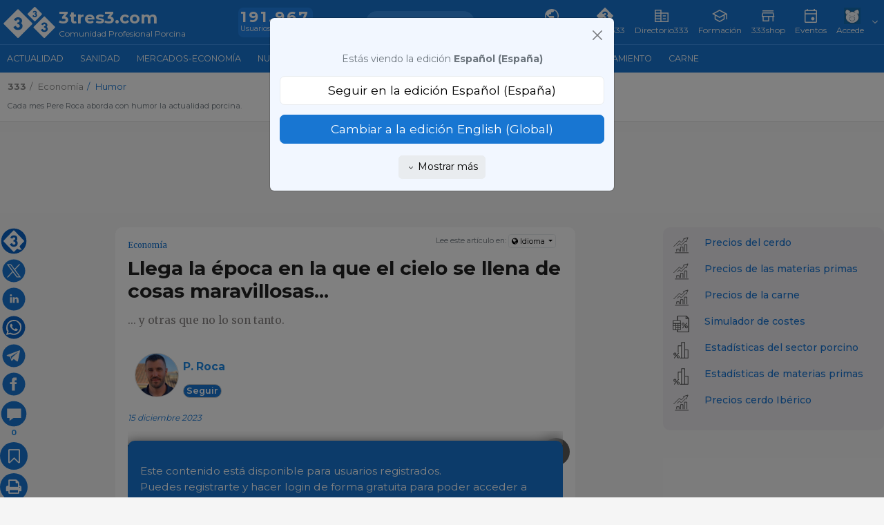

--- FILE ---
content_type: text/html; charset=UTF-8
request_url: https://www.3tres3.com/?accio=num_vistes
body_size: -70
content:
Visto <span class='num'>156</span> veces

--- FILE ---
content_type: image/svg+xml
request_url: https://www.3tres3.com/3tres3_common/dist_nou/css/images/svg/forum.svg
body_size: 1312
content:
<svg id="Capa_1" data-name="Capa 1" xmlns="http://www.w3.org/2000/svg" viewBox="0 0 100 100"><defs><style>.cls-1{fill:none;stroke:#505050;stroke-linecap:round;stroke-linejoin:round;stroke-width:3.69px;}</style></defs><title>3tres3-forum</title><path class="cls-1" d="M27.32,87V83.45c0-2-4.86-5.3-8.84-5.3s-8.84,3.28-8.84,5.3V87"/><path class="cls-1" d="M18.48,78.15c-3.19,0-5.31-2.72-5.31-6.07v-2c0-3.35,2.12-6.06,5.31-6.06s5.31,2.71,5.31,6.06v2C23.79,75.43,21.67,78.15,18.48,78.15Z"/><path class="cls-1" d="M80.39,81.68V78.14c0-2-4.87-5.3-8.85-5.3s-8.84,3.28-8.84,5.3v3.54"/><path class="cls-1" d="M71.54,72.84c-3.19,0-5.3-2.71-5.3-6.06v-2c0-3.35,2.11-6.06,5.3-6.06s5.31,2.71,5.31,6.06v2C76.85,70.13,74.73,72.84,71.54,72.84Z"/><path class="cls-1" d="M57.39,92.3V88.75c0-2-4.86-5.3-8.84-5.3s-8.84,3.29-8.84,5.3V92.3"/><path class="cls-1" d="M48.55,83.45c-3.19,0-5.31-2.71-5.31-6.06v-2c0-3.35,2.12-6.07,5.31-6.07s5.31,2.72,5.31,6.07v2C53.86,80.74,51.74,83.45,48.55,83.45Z"/><path class="cls-1" d="M62.7,44.54h8.84l7.52,8.84a1.77,1.77,0,0,0,3.1-1.17V44.54h7.07A1.77,1.77,0,0,0,91,42.77v-23A1.77,1.77,0,0,0,89.23,18H50.32a1.77,1.77,0,0,0-1.77,1.77v7.07"/><path class="cls-1" d="M57.39,30.39H22a1.77,1.77,0,0,0-1.77,1.77v23A1.77,1.77,0,0,0,22,56.92h7.07V64.6a1.77,1.77,0,0,0,3.1,1.16l7.52-8.84H57.39a1.77,1.77,0,0,0,1.77-1.77v-23A1.77,1.77,0,0,0,57.39,30.39Z"/><path class="cls-1" d="M69.77,14.47V10.93A1.77,1.77,0,0,0,68,9.16H32.63a1.77,1.77,0,0,0-1.77,1.77V26.85"/></svg>

--- FILE ---
content_type: image/svg+xml
request_url: https://www.3tres3.com/3tres3_common/dist_nou/css/images/svg/telegram.svg
body_size: 503
content:
<svg id="Capa_1" data-name="Capa 1" xmlns="http://www.w3.org/2000/svg" viewBox="0 0 60 60"><defs><style>.cls-1{fill:#1876D2;fill-rule:evenodd;}</style></defs><title>telegram</title><path id="telegram-4" class="cls-1" d="M30,2.5A27.5,27.5,0,1,0,57.5,30,27.5,27.5,0,0,0,30,2.5Zm7.39,41a1.59,1.59,0,0,0,1.48.2,1.56,1.56,0,0,0,1-1.13c1.16-5.45,4-19.27,5-24.24a1,1,0,0,0-.34-1,1.1,1.1,0,0,0-1.07-.19c-5.6,2.08-22.87,8.55-29.92,11.16a1.1,1.1,0,0,0,.07,2.09c3.16,1,7.31,2.27,7.31,2.27s1.94,5.86,2.95,8.84a1.2,1.2,0,0,0,.81.77,1.17,1.17,0,0,0,1.09-.28L29.9,38S34.68,41.52,37.39,43.45ZM22.67,31.85l2.24,7.41.5-4.69L39,22.29a.37.37,0,0,0,0-.5.38.38,0,0,0-.5-.09Z"/></svg>

--- FILE ---
content_type: text/javascript; charset=utf-8
request_url: https://www.3tres3.com/3tres3_common/web/lang_es.js?t=20250925
body_size: 16476
content:
web.texto_dejar_comentario = "Publica un nuevo comentario";
web.texto_responder_a = "Responder a";
web.tag_home = "home";
web.tag_usuaris = "usuarios";
web.tag_autors = "autores";
web.tag_quienes_somos = "quienes-somos";
web.tag_nota_legal = "nota-legal";
web.tag_guia = "guia333";
web.tag_clientes = "acceso-clientes";
web.tag_economia = "cotizaciones-de-porcino";
web.tag_preus_europa = "precios-europeos-productor";
web.tag_foto_setmana = "foto-semana";
web.tag_forum = "forum";
web.tag_clasificats = "clasificados";
web.tag_reportajes = "reportajes";
web.tag_noticias_empresa = "noticias_empresa";
web.tag_agenda = "agenda";
web.tag_sim_agua = "simulador-medicacion-en-agua";
web.tag_sim_costes = "simulador-de-costes";
web.tag_caso_clinico = "caso-clinico-del-mundo";
web.tag_atlas = "atlas";
web.tag_prensa = "prensa";
web.tag_humor = "humor";
web.tag_ultima_hora = "ultima-hora";
web.tag_abstracts = "abstracts";
web.tag_contacte = "contacto";
web.tag_publicidad = "publicidad";
web.tag_simulador_ac = "simulador-actividades-criticas";
web.tag_elearning = "formacion";
web.tag_termometro = "termometro_economico_porcino";
web.tag_tienda = "tienda";
web.tag_diccionario = "diccionario-porcino";
web.tag_estadisticas = "estadisticas_porcino";
web.tag_fotos = "fotos";
web.tag_ediagnostico = "ediagnostico";
web.tag_enfermedades = "enfermedades";
web.tag_materias_primas = "precios-materias-primas";
web.tag_politica_privacidad = "politica-de-privacidad";
web.tag_comparadores = "Comparacion-equipamiento";
web.tag_home_actualidad = "actualidad";
web.tag_articulos = "articulos";
web.tag_home_sanidad = "sanidad";
web.tag_home_economia = "economia";
web.tag_home_nutricion = "home_nutricion";
web.tag_home_genetica = "genetica-reproduccion";
web.tag_home_manejo = "manejo";
web.tag_home_instalaciones = "instalaciones";
web.tag_ind_materias_primas = "materias_primas";
web.tag_ppa = "ppa";
web.tag_bdporc = "comparador-datos-reproductivos";
web.tag_preguntas = "que-opinas";
web.tag_home_carne = "carne";
web.tag_home_iberico = "iberico";
web.tag_precios_iberico = "precios-cerdo-iberico";
web.tag_newsletter_iberico = "el_iberico_en_3_minutos";
web.tag_manual = "manual-seguridad-alimentaria";
web.tag_pcv2 = "pcv2";
web.tag_usuarios_100k = "ya_somos_100k";
web.tag_comp_tolves = "comparador-tolvas";
web.tag_comp_abeuradors = "comparador-bebederos";
web.tag_comp_material = "material-manipulable";
web.tag_estadisticas_mat = "estadisticas_materias_primas";
web.tag_eventos = "eventos";
web.tag_app_red_usuario = "app_red_usuario";
web.tag_app_latest_333 = "app_latest_333";
web.tag_app_red_empresa = "app_red_empresa";
web.tag_sim_bandas = "simulador_bandas";
web.tag_ingrenergi = "ingrenergi";
web.tag_pigpef = "pigpef";
web.tag_biocheck = "biocheck";
web.tag_future = "future";
web.tag_manual_necropsia = "manual_de_necropsia";
web.tag_precios_carne = "cotizaciones-carne-de-cerdo";
web.tag_fiebre_aftosa = "fiebre-aftosa";
web.tag_calculadora_purin = "calculadora-purin";
web.tag_terms_of_service = "condiciones_del_servicio";
web.tag_use_of_cookies = "uso_de_cookies";
web.tag_buscador = "buscador";
web.tag_encuestas = "encuestas";
web.tag_tags = "tags";
web.tag_pregunta_semana = "pregunta-semana";
web.tag_seccions = "secciones";
web.tag_newsletter = "la_web_en_3_minutos";
web.tag_sim_reposicion = "simulador_reposicion";
web.tag_autores = "autores";
web.tag_usuaris = "usuarios";
web.idioma='esp';
web.texto_espera = "Espere por favor";
web.text_enviando = "enviando";
web.text_demasiado_grande = "El fichero es demasiado grande. El tama\u00f1o m\u00e1ximo permitido es de {MAX}";
web.text_enviado = "enviado";
web.texto_titulo_confirmacion_borrar_clasificado= '¿Seguro que desea borrar este clasificado?';
web.texto_titulo_confirmacion_renovar_missatge= '¿Seguro que deseas volver a publicar éste clasificado?';
web.agenda_dias = ["Domingo","Lunes","Martes","Mi\u00e9rcoles","Jueves","Viernes","S\u00e1bado"];
web.agenda_meses = ["enero","febrero","marzo","abril","mayo","junio","julio","agosto","septiembre","octubre","noviembre","diciembre"];
web.error_navegador_graficos = "Es muy posible que los gr\u00e1ficos no se visualizen correctamente con el navegador que est\u00e1s utilizando. Por favor, actualiza el navegador a una versi\u00f3n m\u00e1s reciente o preferiblemente usa {CHROME} o {FIREFOX}.";
web.text_cookies = "Este sitio web utiliza cookies, tanto propias como de terceros, para recopilar informaci\u00f3n estad\u00edstica sobre su navegaci\u00f3n y mostrarle publicidad relacionada con sus preferencias, generada a partir de sus pautas de navegaci\u00f3n.Si contin\u00faa navegando, consideramos que acepta su uso.";
web.text_version_antigua_ie = "Est\u00e1s viendo la p\u00e1gina con una versi\u00f3n de I.Explorer muy antigua, \u00e9sta p\u00e1gina web no se ver\u00e1 adecuadamente. Por favor, actualiza el navegador a una versi\u00f3n m\u00e1s reciente o preferiblemente usa {CHROME} o {FIREFOX}.";
web.text_economia_titol_conversio = "Conversi\u00f3n";
web.textes = {"elearning":{"tag_correo":"correo","seleccione":"Seleccione una respuesta"},"pregunta_semana":{"seccion":"Pregunta de la semana"},"foto_semana":{"seccion":"Foto de la semana"},"usuarios":{"accede":"Accede","confirmacion_baja":"\u00bfConfirmas que deseas darte de baja?","si":"S\u00ed","no":"No","mi_foto":"Mi fotograf\u00eda","anterior":"Anterior","autor":"Autor","err_falta_categoria":"Selecciona la categoria","err_falta_foto":"Selecciona la foto","seguidores":"Seguidores","siguiendo":"Siguiendo","especifica_el_mensaje":"especifica el mensaje","crear":"crear","foto":"Foto","publicar":"Publicar","cargando_mas_contenidos":"Cargando m\u00e1s contenidos..","terminos_condiciones":"T\u00e9rminos y Condiciones","publicaciones":"Publicaciones","seguir":"seguir","confirmacion":"Confirmaci\u00f3n","mi_muro":"Mi muro","publica_articulo":"Publica un art\u00edculo","empresa":"Empresa","seguro_borrar_evento":"\u00bfEst\u00e1s seguro de borrar el evento?","programar_publicacion":"Programar publicaci\u00f3n","programada_per":"Programada para:","seguro_desactivar_subsc":"\u00bfSeguro que quieres desactivar la renovaci\u00f3n autom\u00e1tica de la suscripci\u00f3n?","seguro_despublicar_publicacion":"\u00bfSeguro que quieres despublicar el post? Tus seguidores ya habr\u00e1n recibido la notificaci\u00f3n de la publicaci\u00f3n."},"sim_costes":{"pienso":"Pienso","grafic_fijos":"Fijos","otros":"Otros","grafic_lech_dest":"Lech dest.","grafic_lech_20":"Lech 20kg","grafic_cerdo_100":"Cerdo 100kg","ref":"Ref","sim":"Sim"},"web":{"articulos":"Art\u00edculos","seccion":"Secci\u00f3n","tag_perfil":"perfil","ver_mas":"ver m\u00e1s","enero":"enero","febrero":"febrero","marzo":"marzo","abril":"abril","mayo":"mayo","junio":"junio","julio":"julio","agosto":"agosto","septiembre":"septiembre","octubre":"octubre","noviembre":"noviembre","diciembre":"diciembre","abr_enero":"ene","abr_febrero":"feb","abr_marzo":"mar","abr_abril":"abr","abr_mayo":"may","abr_junio":"jun","abr_julio":"jul","abr_agosto":"ago","abr_septiembre":"sep","abr_octubre":"oct","abr_noviembre":"nov","abr_diciembre":"dic","lunes":"Lunes","martes":"Martes","miercoles":"Mi\u00e9rcoles","jueves":"Jueves","viernes":"Viernes","sabado":"S\u00e1bado","domingo":"Domingo","abr_domingo":"Dom","abr_lunes":"Lun","abr_martes":"Mar","abr_miercoles":"Mi\u00e9","abr_jueves":"Jue","abr_viernes":"Vie","abr_sabado":"S\u00e1b","version_antigua_ie":"Est\u00e1s viendo la p\u00e1gina con una versi\u00f3n de I.Explorer muy antigua, \u00e9sta p\u00e1gina web no se ver\u00e1 adecuadamente. Por favor, actualiza el navegador a una versi\u00f3n m\u00e1s reciente o preferiblemente usa {CHROME} o {FIREFOX}.","grabar":"grabar","cancelar":"cancelar","inicia_sesion":"Inicia la sesi\u00f3n","comprar":"Comprar","falta_texto":"Falta el texto","error":"Se ha producido un error","frase_act_politica":"Hemos actualizado nuestra {PRIVACY_POLICY}. A partir de ahora el pa\u00eds y la actividad de los usuarios pasa a ser siempre visible para ayudaros a contactar entre vosotros.","descargar":"descargar","no_iframes_1":"333 no permite el acceso al contenido mediante iFrames.","no_iframes_2":"Para acceder a esta informaci\u00f3n, haz clic en el siguiente enlace.","tipologia_ultima_hora":"Noticia","tipologia_noticias_empresa":"Notas de prensa","tipologia_prensa":"Noticia 333","tipologia_articulos":"Art\u00edculo","tipologia_abstracts":"Abstract","tipologia_caso_clinico":"Caso cl\u00ednico","tipologia_reportajes":"Reportaje","tipologia_humor":"Humor","mostrar":"Mostrar","ocultar":"Ocultar","tipologia_publicacion":"Publicaci\u00f3n","error_tamano":"Ning\u00fan archivo puede ser mayor que {MAX}MB","accede_cuenta_333":"Accede con tu cuenta de usuario de {333}","evento_diferido":"Evento grabado","precio":"Precio","idioma":"Idioma","canvi_idioma":"Quiz\u00e1 prefieras ver la edici\u00f3n en: {IDIOMA}","preg_idioma_web":"\u00bfEn qu\u00e9 idioma quieres ver la web?","otro":"Otro","mostrar_mas":"Mostrar m\u00e1s","viendo_edicion":"Est\u00e1s viendo la edici\u00f3n","selecciona_edicion_ver":"Selecciona la edici\u00f3n que quieras ver","quitar":"quitar","suscribirse":"Suscribirse","rellena_todos_campos":"Rellena todos los campos","ahorro_de_perc":"Ahorro de un {PERCENT}","volver_333":"Volver a 333","cambiar_edicion":"Cambiar a la edici\u00f3n","seguir_edicion":"Seguir en la edici\u00f3n","pide_presupuesto_gratuito":"Pide un presupuesto","confirmacion_permisos_us":"\u00bfSeguro que quieres dar permisos al usuario seleccionado?","selecciona_perfil":"Selecciona el perfil","transfer_admin":"Ten en cuenta que solo puede haber 1 administrador. Si transfieres la administraci\u00f3n a otro usuario dejar\u00e1s de serlo tu.","seguro_cambiar_admin":"\u00bfSeguro que quieres cambiar el administrador?","seguro_borrar_usuario":"\u00bfSeguro  que quieres borrar el usuario?","suscrito":"Suscrito","tipologia_faq":"FAQ","iva":"IVA","publicacion_de":"Publicaci\u00f3n de","seguro_borrar_estudio":"\u00bfSeguro que quieres borrar este estudio?","confirm_desact_comunicados":"Si desactivas los comunicados dejar\u00e1s de recibir las newsletters. \u00bfEst\u00e1s seguro\/a?","especifica_institucion":"Especifica la instituci\u00f3n. Si aparece en el listado puedes seleccionarla.","enviar_mensaje":"Enviar mensaje","selecciona_modalidad":"Selecciona la modalidad","seguro_borrar_empleo":"\u00bfSeguro que quieres borrar este empleo?","especifica_empresa":"Especifica la empresa. Si aparece en el listado puedes seleccionarla.","guardado_exito":"Guardado con \u00e9xito!","ver_precio":"Ver precio","soy":"Soy","especie":"Especie","activo":"Activo","texto_copiado":"Texto copiado al portapapeles"},"buscador":{"agenda":"Agenda","atlas":"Atlas","diccionario":"Diccionario"},"economia":{"titol_mercat":"Mercado"},"guia":{"tag_empreses":"empresas","empresa":"Empresa","producto":"Producto","productos":"Productos","producto_de":"Producto de"},"ediagnostico":{"frase_seleccionar_edat":"Selecciona la edad de los animales afectados","no_malalties_simp":"No hay resultados para estos signos","posibles":"posibles"},"atlas":{"enfermedad":"Enfermedad"},"tienda":{"finalizar_compra":"Finalizar la compra","finalizar":"Finalizar"},"forum":{"cita_de":"cita de {USUARIO}"},"comparadores":{"selecciona":"Selecciona..","selecciona_producto":"Selecciona un producto"},"bdporc":{"borrarGranja":"\u00bfSeguro que quieres borrar esta granja?","alertaEvolucion":"Para ver la evoluci\u00f3n antes debes identificarte","alertaAfegirGranja":"Para a\u00f1adir granjas y grabar tus resultados antes debes identificarte","tu_valor":"Tu valor","media":"Media","valorNoCorrecto":"El valor introducido no es correcto. Entra un valor entre {MIN} y {MAX}."},"sim_bandas":{"n_plazas_maternidad":"N\u00ba plazas maternidad","real":"N\u00ba salas transici\u00f3n","banda":"Banda","edad_destete":"Edad destete (d\u00edas)","n_cerdas":"N\u00ba cerdas productivas","n_lechones_banda":"N\u00ba de lechones destetados por banda","lechones_producidos":"Lechones producidos \/ a\u00f1o","kg_lechon_producidos":"kg de lech\u00f3n producidos \/ a\u00f1o","n_plazas_gestacion_control":"N\u00ba plazas gestaci\u00f3n control","n_plazas_gestacion_confirmada":"N\u00ba plazas gestaci\u00f3n confirmada","total_plazas_gestacion":"Total plazas gestaci\u00f3n","capacidad_destete":"Plazas destete totales","n_lechones_sala":"Plazas cebo \/ banda","n_salas_engorde":"N\u00ba salas engorde","destete":"Destete","cubricion":"Cubrici\u00f3n","parto":"Parto","week":"Semana","banda_1":"Banda 1 (28 d\u00edas)","banda_11":"Banda 1 (21 d\u00edas)","banda_2":"Banda 2 (21 d\u00edas)","banda_3":"Banda 3 (28 d\u00edas)","banda_4":"Banda 4 (21 d\u00edas)","banda_5":"Banda 5 (21 d\u00edas)","banda_55":"Banda 5 (28 d\u00edas)","banda_25":"Banda 2,5 (28 d\u00edas)","gestacion":"Gestaci\u00f3n","tooltip_cerdas":"Cerdas productivas sin tener en cuenta reposici\u00f3n antes de cubrici\u00f3n.","tooltip_plazas_control":"Teniendo en cuenta que se alojan el n\u00famero de lotes espec\u00edficos por cada banda y que los espacios de cerdas repetidas no se rellenan con cerdas de otros lotes.","tooltip_plazas_confirmada":"Teniendo en cuenta que se alojan el n\u00famero de lotes espec\u00edficos por cada banda y que no hay p\u00e9rdidas de gestaci\u00f3n a partir de este momento. Si las p\u00e9rdidas fueran notables, habr\u00eda que a\u00f1adirlas a estas plazas.","semana":"Semana","guardado_exito":"Guardado con \u00e9xito!","weeks":"Semanas","n_lotes_cerdas":"N\u00ba lotes cerdas","tooltip_lotes_cerdas":"Duraci\u00f3n del ciclo dividido por el tipo de banda","dimensionamiento":"Dimensionamiento","MEB1":"MEB 1s(21d)","MEB11":"MEB 1s(28d)","MEB2":"MEB 2s(21d)","MEB25":"MEB 3-2s(28d)\t","MEB3":"MEB 3s(28d)","MEB4":"MEB 4s(21d)","MEB5":"MEB 5s(21d)","MEB55":"MEB 5s(28d)","nueva":"Nueva","actual":"Actual","plazas":"Plazas gestaci\u00f3n","cargar_simulacion":"Cargar simulaci\u00f3n","simulacion_cargada":"Tiene cargada una simulaci\u00f3n, \u00bfquiere sobreescribirla?","anterior":"Anterior","detalle_semana":"Detalle semana","lista":"Lista","lotes_estado":"Lotes por estado","estado_lotes":"Estados por lote","lactacion":"Lactaci\u00f3n","week_abr":"s","siguiente":"Siguiente","lote":"Lote","estado":"Estado"},"ppa":{"wild_cluster_resolved":"Cl\u00faster jabal\u00edes. Resuelto","wild_cluster_ongoing":"Cl\u00faster jabal\u00edes. Activo","domestic_cluster_resolved":"Cl\u00faster cerdos. Resuelto","domestic_cluster_ongoing":"Cl\u00faster cerdos. Activo","domestic_resolved":"Cerdos. Resuelto","domestic_ongoing":"Cerdos. Activo","wild_resolved":"Jabal\u00edes. Resuelto","wild_ongoing":"Jabal\u00edes. Activo","data_inici":"Fecha de inicio del brote","data_final":"Fecha de fin del brote","susceptibles":"Animales susceptibles","casos":"Casos","senglars":"Jabal\u00edes","porcs":"Cerdos"},"aftosa":{"porcino":"Porcino","vacuno":"Vacuno","ovino":"Ovino\/Caprino","otros":"Otros","domestico":"Dom\u00e9stico","salvaje":"Salvaje","activo":"Activo","resuelto":"Resuelto"},"sim_purin":{"superior_a":"Superior a {NUM}","entre_min_max":"Entre {MIN} y {MAX}","campo_requerido":"Campo requerido","simulacion_ok":"Simulaci\u00f3n guardada correctamente","simulacion_cargada_ok":"Se ha cargado la simulaci\u00f3n","seguro_borrar":"\u00bfSeguro que quieres borrar la simulaci\u00f3n seleccionada?"}};
usuaris.textes = {"text_usuarios_abandonar_grupo":"abandonar el grupo","text_usuarios_accede":"Accede","text_usuarios_accede_a":"y accede a precios de porcino, buscador y m\u00e1s","text_usuarios_accede_a_mis_grupos":"Accede a {MY_GROUPS}","text_usuarios_accede_desc":"y accede a precios de porcino, buscador, ...<br><span class=\"gratuito\">Es gratuito y r\u00e1pido<\/span>","text_usuarios_accepta_condicions_333":"Acepto los {TERMS_AND_CONDITIONS} y la {PRIVACY_POLICY} de 333","text_usuarios_acceso_newsletters":"Acceso a las Newsletters informativas","text_usuarios_acceso_precios":"Acceso al <b>hist\u00f3rico de precios<\/b> de los mercados de porcino y <b>comparaci\u00f3n entre mercados<\/b>","text_usuarios_accion_en_grupo":"Alguien del grupo realiza una acci\u00f3n","text_usuarios_aceptar":"Aceptar","text_usuarios_acepto_condiciones":"He le\u00eddo y acepto las condiciones legales sobre protecci\u00f3n de datos personales.","text_usuarios_acepto_condiciones_js":"Para registrarte debes aceptar las condiciones legales sobre protecci\u00f3n de datos personales.","text_usuarios_acerca_mi":"Acerca de mi..","text_usuarios_actividad":"Actividad","text_usuarios_actualizando":"actualizando..","text_usuarios_actualizar":"actualizar","text_usuarios_actualizar_imagen":"actualizar imagen","text_usuarios_actualiza_tu_perfil":"Actualiza tu perfil","text_usuarios_adjunta":"Adjunta","text_usuarios_adjunta_imagen":"Adjunta una imagen inferior a {FILE_SIZE}.","text_usuarios_adjunta_link":"Adjunta un link, autom\u00e1ticamente se cargar\u00e1 el t\u00edtulo y la descripci\u00f3n de la p\u00e1gina.","text_usuarios_adjunta_pdf":"Puedes adjuntar un fichero PDF inferior a {FILE_SIZE}.","text_usuarios_adjunta_video":"Puedes adjuntar un video de Youtube o de Vimeo, especifica el link del video.","text_usuarios_admin":"ADMIN","text_usuarios_alerta_afganistan":"En tu perfil pone que eres de Afganist\u00e1n, \u00bfes correcto? (Afganist\u00e1n no tiene mucha tradici\u00f3n en producci\u00f3n porcina, pero al ser el primer pa\u00eds de la lista genera muchos errores)","text_usuarios_alerta_estudiante":"En tu perfil pone que eres estudiante, pero te registraste hace {NUM_ANOS} a\u00f1os, \u00bfsigues estudiando?","text_usuarios_alerta_pais_otros":"En tu perfil pone que tu pa\u00eds es 'Otros'. \u00bfSeguro que no est\u00e1 en la lista?","text_usuarios_alerta_profesion_otros":"En tu perfil pone que tu profesi\u00f3n es Otros, \u00bfseguro que no hay ninguna de la lista que encaje con tu trabajo?","text_usuarios_algunos_nuestros_autores":"Algunos de nuestros autores:","text_usuarios_alias_no_disponible":"El alias no est\u00e1 disponible","text_usuarios_alias_no_encontrado":"Alias no encontrado","text_usuarios_alias_no_valido":"Alias no v\u00e1lido. S\u00f3lo puede contener letras, n\u00fameros y '_'","text_usuarios_alias_publicacion_forum":"{ALIAS} ha publicado un mensaje en el forum de {WEB}","text_usuarios_alias_seguido_por":"{ALIAS} es seguido por {FOLLOWERS_NUMBER} usuarios","text_usuarios_alias_siguiendo":"{ALIAS} est\u00e1 siguiendo","text_usuarios_alias_siguiendo_a_usuarios":"{ALIAS} est\u00e1 siguiendo a {USERS_NUMBER} usuarios","text_usuarios_align_center":"Centrado","text_usuarios_align_left":"Izquierda","text_usuarios_align_right":"Derecha","text_usuarios_ampliar":"Ampliar","text_usuarios_anade_comentario":"A\u00f1ade un comentario","text_usuarios_anadir":"a\u00f1adir","text_usuarios_anadir_imagen":"A\u00f1adir imagen","text_usuarios_anadir_pdf":"A\u00f1adir PDF","text_usuarios_anadir_video":"a\u00f1adir video..","text_usuarios_anterior":"Anterior","text_usuarios_apuntado_lista":"Est\u00e1s suscrito a esta lista","text_usuarios_aqui":"aqu\u00ed","text_usuarios_archivo":"Archivo","text_usuarios_arrastra_aqui":"arrastra una imagen aqu\u00ed","text_usuarios_articulos_que_sigues":"Art\u00edculos favoritos","text_usuarios_articulo_anadido":"art\u00edculo a\u00f1adido a tus favoritos","text_usuarios_articulo_borrado":"art\u00edculo borrado de tus favoritos","text_usuarios_asistentes":"Asistentes","text_usuarios_aun_no_eres_usuario":"\u00bfA\u00fan no eres usuario de","text_usuarios_autor":"Autor","text_usuarios_autores":"autores","text_usuarios_autores_que_sigues":"Autores que sigues","text_usuarios_autor_anadido":"autor a\u00f1adido a tus favoritos","text_usuarios_autor_borrado":"autor borrado de tus favoritos","text_usuarios_autor_sigues":"Un autor que sigues","text_usuarios_autor_sigues_publica":"Un autor que sigues publica un nuevo art\u00edculo","text_usuarios_baja_boton":"Baja","text_usuarios_baja_descripcion1":"Ten en cuenta que al darte de baja no tendr\u00e1s acceso al buscador ni a las gr\u00e1ficas y datos de precios hist\u00f3ricos. ","text_usuarios_baja_descripcion2":"Elimina toda la informaci\u00f3n personal y suscripciones del anillo 333","text_usuarios_baja_titulo":"Darme de baja del anillo 333","text_usuarios_baja_usuario_frase1":"La baja del anillo 333 se ha realizado correctamente","text_usuarios_bloquea":"Bloquea","text_usuarios_bloqueado":"Bloqueado","text_usuarios_borrar":"borrar","text_usuarios_borrarme":"Borrarme","text_usuarios_borrar_pdf":"\u00bfSeguro que quieres borrar el PDF?","text_usuarios_buscador":"Utilizaci\u00f3n del buscador para encontrar art\u00edculos publicados desde 1998","text_usuarios_buscar":"Buscar","text_usuarios_buscar_autores":"buscar autores","text_usuarios_buscar_por_pais":"Buscar por pa\u00eds","text_usuarios_buscar_usuarios":"buscar usuarios","text_usuarios_cambiar_password":"Cambiar contrase\u00f1a","text_usuarios_cambiar_titulo":"cambiar t\u00edtulo","text_usuarios_cancelar":"cancelar","text_usuarios_captcha":"Especificar el c\u00f3digo de seguridad","text_usuarios_cargando_mas_contenidos":"Cargando m\u00e1s contenidos..","text_usuarios_carne":"Carne","text_usuarios_categoria":"Categor\u00eda","text_usuarios_cerdos":"Cerdos","text_usuarios_cerrar":"cerrar","text_usuarios_comenta":"comenta","text_usuarios_comentar":"Comentar","text_usuarios_comentarios":"Comentarios","text_usuarios_comentarios_articulo_publicados":"Comentarios de art\u00edculos publicados","text_usuarios_comentarios_art_que_sigues":"Comentarios que sigues","text_usuarios_comentario_de_articulo":"{ALIAS} ha comentado un art\u00edculo de {WEB}","text_usuarios_comentario_estadistica":"{ALIAS} ha comentado en una estad\u00edstica de {WEB}","text_usuarios_comentario_foto":"{ALIAS} ha comentado una foto","text_usuarios_comentario_mercado":"{ALIAS} ha comentado en un mercado en {WEB}","text_usuarios_comentario_publicacion":"{ALIAS} ha comentado una publicaci\u00f3n","text_usuarios_comentar_en_articulo":"Para publicar un nuevo comentario accede al art\u00edculo","text_usuarios_comentar_en_forum":"Para comentar este tema accede al forum ","text_usuarios_como_participar":"C\u00f3mo participar","text_usuarios_comparte_algo_grupo":"Comparte algo con el grupo","text_usuarios_comparte_usuarios":"Comparte algo con los usuarios de 333","text_usuarios_comunicados":"Comunicados","text_usuarios_configuracion":"Configuraci\u00f3n","text_usuarios_confirmacion":"Confirmaci\u00f3n","text_usuarios_confirmacion_baja":"\u00bfConfirmas que deseas darte de baja?","text_usuarios_conocer_historia":"\u00a1Estamos deseando conocer tu historia!","text_usuarios_contenido_veterinarios":"Contenido espec\u00edfico para veterinarios","text_usuarios_continuar_acepto_condiciones":"Al continuar aceptas nuestros {TERMS_AND_CONDITIONS} y la {PRIVACY_POLICY}","text_usuarios_conversaciones_abiertas":"Estas son las conversaciones que ya tienes abiertas.","text_usuarios_cp_no_valido":"El c\u00f3digo postal especificado no corresponde con la zona de env\u00edo seleccionada.","text_usuarios_creado_el":"Creado el:","text_usuarios_crear":"crear","text_usuarios_crea_compte_333":"Crea tu cuenta en 333","text_usuarios_crea_nuevo_grupo":"Crea un nuevo grupo privado e invita a usuarios.","text_usuarios_cuenta_activada":"Felicidades, has activado tu cuenta de 333.","text_usuarios_darse_baja":"Darse de baja","text_usuarios_datos":"Datos usuario","text_usuarios_datos_actualizados":"Datos actualizados","text_usuarios_datos_usuario":"Tus datos","text_usuarios_datos_usuario_actividad":"Actividad","text_usuarios_datos_usuario_actualizado":"Hemos actualizado tu perfil","text_usuarios_datos_usuario_alias":"Mi alias","text_usuarios_datos_usuario_apellidos":"Apellidos","text_usuarios_datos_usuario_codigo_postal":"C\u00f3digo postal","text_usuarios_datos_usuario_confirmar_password":"Confirmar contrase\u00f1a","text_usuarios_datos_usuario_departamento":"Departamento","text_usuarios_datos_usuario_direccion":"Direcci\u00f3n","text_usuarios_datos_usuario_email":"Usuario (direcci\u00f3n e-mail)","text_usuarios_datos_usuario_enviar_formulario":"Enviar","text_usuarios_datos_usuario_fecha_nacimiento":"Fecha nacimiento","text_usuarios_datos_usuario_idioma":"Idioma para los comunicados","text_usuarios_datos_usuario_interes_cerdo_iberico":"cerdo Ib\u00e9rico","text_usuarios_datos_usuario_modificar_datos":"Modificar los datos del usuario","text_usuarios_datos_usuario_movil":"M\u00f3vil","text_usuarios_datos_usuario_nombre":"Nombre","text_usuarios_datos_usuario_nuevo_usuario":"Nuevo usuario","text_usuarios_datos_usuario_pais":"Pa\u00eds","text_usuarios_datos_usuario_password":"Contrase\u00f1a","text_usuarios_datos_usuario_poblacion":"Poblaci\u00f3n","text_usuarios_datos_usuario_provincia":"Provincia\/Estado\/Departamento","text_usuarios_datos_usuario_seleccionar_opciones":"A continuaci\u00f3n marca las secciones a las que deseas subscribirte","text_usuarios_datos_usuario_tag_ambiente":"medio ambiente","text_usuarios_datos_usuario_tag_bienestar":"comportamiento-bienestar","text_usuarios_datos_usuario_tag_bioseguridad":"bioseguridad","text_usuarios_datos_usuario_tag_calidad":"Calidad","text_usuarios_datos_usuario_tag_carne":"carne","text_usuarios_datos_usuario_tag_carn_ambiente":"medio ambiente","text_usuarios_datos_usuario_tag_carn_bienestar":"comportamiento-bienestar","text_usuarios_datos_usuario_tag_comerc":"Comercializaci\u00f3n y marketing","text_usuarios_datos_usuario_tag_economia":"mercados-econom\u00eda","text_usuarios_datos_usuario_tag_elab_carnica":"Elaboraci\u00f3n c\u00e1rnica","text_usuarios_datos_usuario_tag_formacion":"Formaci\u00f3n","text_usuarios_datos_usuario_tag_genetica":"gen\u00e9tica-reproducci\u00f3n","text_usuarios_datos_usuario_tag_instalaciones":"instalaciones-equipamiento","text_usuarios_datos_usuario_tag_investigacion":"Investigaci\u00f3n \/ innovaci\u00f3n \/ desarrollo","text_usuarios_datos_usuario_tag_log_transp":"Log\u00edstica y transporte","text_usuarios_datos_usuario_tag_manejo":"manejo","text_usuarios_datos_usuario_tag_maq_tecn":"Maquinaria y tecnolog\u00eda","text_usuarios_datos_usuario_tag_nutricion":"nutrici\u00f3n","text_usuarios_datos_usuario_tag_packaging":"Packaging","text_usuarios_datos_usuario_tag_prod_porcina":"Producci\u00f3n porcina","text_usuarios_datos_usuario_tag_sanidad":"sanidad","text_usuarios_datos_usuario_tag_seg_aliment":"Seguridad alimentaria","text_usuarios_datos_usuario_tag_transporte":"transporte","text_usuarios_datos_usuario_telefono":"Tel\u00e9fono","text_usuarios_datos_usuario_texto_password":"(s\u00f3lo si deseas cambiar de contrase\u00f1a)","text_usuarios_datos_usuario_veterinario":"Soy veterinario","text_usuarios_debes_estar_logado":"Debes acceder como usuario para ver el perfil p\u00fablico de otro usuario","text_usuarios_dejar_de_seguir":"dejar de seguir","text_usuarios_desactiva":"Desactiva","text_usuarios_desactiva_notif_mens":"Desactiva las notificaciones por email de mensajes privados.","text_usuarios_desbloquear":"Desbloquear","text_usuarios_desconectando":"desconectando..","text_usuarios_descripcion":"Descripci\u00f3n","text_usuarios_desde_tu_ultima_visita":"fue el","text_usuarios_direccio_apuntada_llista":"La direcci\u00f3n de correo {EMAIL} ha sido apuntada correctamente a la lista {MAILING}.","text_usuarios_editar":"editar","text_usuarios_editar_datos":"Editar tus datos","text_usuarios_email_alta_cuerpo":"Te has inscrito en 333","text_usuarios_email_alta_titulo":"Usuario inscrito","text_usuarios_email_baja_cuerpo":"Se ha desinscrito de 333","text_usuarios_email_baja_titulo":"Usuario desinscrito","text_usuarios_email_cambio_password":"Introduce tu email y te enviaremos las instrucciones para cambiar tu contrase\u00f1a.","text_usuarios_email_desactivacio_frase1":"Los \u00faltimos mensajes enviados por 333 a tu e-mail ({EMAIL}) no se han entregado correctamente. Dichos mensajes nos han sido devueltos debido a un error en la entrega a tu direcci\u00f3n de e-mail.","text_usuarios_email_desactivacio_frase2":"Los \u00faltimos mensajes enviados por 333 a tu e-mail ({EMAIL}) no se han entregado correctamente. Dichos mensajes nos han sido devueltos debido a un error en la entrega a tu direcci\u00f3n de e-mail.","text_usuarios_email_desactivacio_frase3":"Es por este motivo que dejaremos de enviarte las newsletters informativas de 333 por correo electr\u00f3nico (la web en 3 minutos, noticias, el term\u00f3metro econ\u00f3mico,...)","text_usuarios_email_desactivacio_frase4":"Sin embargo, si tu direcci\u00f3n de e-mail sigue siendo v\u00e1lida, s\u00f3lo tienes que clicar {AQUI} para continuar recibiendo la informaci\u00f3n de 333 como hasta hoy.","text_usuarios_email_desactivacio_titol":"Fallo en la entrega de mensajes y anulaci\u00f3n del env\u00edo de newsletters 333","text_usuarios_email_enviado":"Hemos enviado la contrase\u00f1a a la direcci\u00f3n email indicada.","text_usuarios_email_instrucciones_enviado":"Hemos enviado las instrucciones a la direcci\u00f3n email indicada.","text_usuarios_email_password_titulo":"Tu contrase\u00f1a en el anillo333","text_usuarios_email_recuperar_frase_1":"Hemos recibido tu petici\u00f3n para recuperar tu acceso a 333. Clica {AQUI} para introducir una nueva contrase\u00f1a.","text_usuarios_email_recuperar_frase_2":"Si no hubieras solicitado esta informaci\u00f3n, por favor contacta con nosotros en {EMAIL}.","text_usuarios_empresa":"Empresa","text_usuarios_empresas_que_sigues":"Empresas que sigues","text_usuarios_enlace_caducado":"Este enlace ha caducado ya que s\u00f3lo permite un acceso. Por favor, reinicia de nuevo el proceso.","text_usuarios_enlace_no_valido":"El enlace de Youtube o Vimeo no es v\u00e1lido","text_usuarios_enlace_web_no_valido":"El enlace no es v\u00e1lido, aseg\u00farate de que empiece por http","text_usuarios_en_el_grupo":"en el grupo","text_usuarios_eres_veterinario":"\u00bfEres veterinario?","text_usuarios_err_actualizar_grupo":"Error al actualizar el grupo","text_usuarios_err_crear_grupo":"Error al crear el grupo","text_usuarios_err_falta_categoria":"Selecciona la categoria","text_usuarios_err_falta_descripcion":"Falta la descripci\u00f3n","text_usuarios_err_falta_enlace":"introduce el enlace","text_usuarios_err_falta_foto":"Selecciona la foto","text_usuarios_err_falta_nombre_grupo":"Especifica el nombre del grupo","text_usuarios_err_falta_pdf":"Selecciona el PDF","text_usuarios_err_falta_video":"introduce el video","text_usuarios_err_grabar_foto":"Error al grabar la foto","text_usuarios_es":"Es","text_usuarios_escribe_comentario":"escribe el comentario","text_usuarios_escriu_missatge":"Escribe un mensaje","text_usuarios_especifica_el_mensaje":"especifica el mensaje","text_usuarios_estas_registrado_link":"\u00bfYa est\u00e1s registrado en 333? <a class=\"aqui\" href=\"javascript:web.pantalla_registre()\">Accede aqu\u00ed<\/a>.","text_usuarios_estas_siguiendo_a_autores":"Est\u00e1s siguiendo a {AUTHORS_NUMBER} autores","text_usuarios_estas_siguiendo_a_usuarios":"Est\u00e1s siguiendo a {USERS_NUMBER} usuarios","text_usuarios_estas_siguiendo_empresa":"Est\u00e1s siguiendo esta empresa.","text_usuarios_estas_siguiendo_hilo":"Est\u00e1s siguiendo este hilo.","text_usuarios_estas_siguiendo_mercado":"Est\u00e1s siguiendo este mercado.","text_usuarios_estas_siguiendo_usuario":"Est\u00e1s siguiendo a \u00e9ste usuario","text_usuarios_estoy_interesado":"Estoy interesado en ...","text_usuarios_es_gratuito":"Es gratuito y r\u00e1pido","text_usuarios_faltan_datos_obligatorios":"Falta alg\u00fan dato obligatorio","text_usuarios_fecha":"fecha","text_usuarios_filtrar_categoria":"filtrar por categor\u00eda","text_usuarios_firma":"Firma (se mostrar\u00e1 al final de cualquier mensaje que publiques)","text_usuarios_formato_password":"El pasword debe contener s\u00f3lo caracteres alfanum\u00e9ricos (a-z,  0-9) y tener entre 4 y 12 car\u00e1cteres.","text_usuarios_formulario_alta_1":"Para ser miembro de 3tres3 y beneficiarte de","text_usuarios_formulario_alta_2":"todas sus ventajas","text_usuarios_formulario_alta_3":"rellena el siguiente formulario.","text_usuarios_formulario_modificar_datos":"Puedes modificar tus datos de usuario con el siguiente formulario.","text_usuarios_forums_que_sigues":"Hilos del forum que sigues","text_usuarios_foto":"Foto","text_usuarios_fotos":"Fotos","text_usuarios_frase_bloquejar_usuari":"Puedes bloquear a este usuario para que no pueda enviarte m\u00e1s mensajes. \u00bfQuieres hacerlo?","text_usuarios_frase_comunicados":"Quiero recibir novedades y promociones de 333 as\u00ed como informaci\u00f3n de productos y servicios del sector porcino","text_usuarios_frase_comunicados_shop":"Quiero recibir noticias y promociones de 333shop.com","text_usuarios_frase_conversa_privada":"Aqu\u00ed puedes conversar de forma privada con este usuario.","text_usuarios_frase_conv_privada":"Para empezar una conversaci\u00f3n privada con un nuevo usuario, debes hacerlo desde su p\u00e1gina. Puedes buscarlos aqu\u00ed: ","text_usuarios_frase_denuncia_usuari":"Denuncia a este usuario si publica Spam, contenidos ofensivos o crees que su cuenta ha sido pirateada.","text_usuarios_frase_desactivar":"Nuestros filtros autom\u00e1ticos han bloqueado tu mensaje y tu cuenta ser\u00e1 deshabilitada. Para cualquier comentario contacta con: {EMAIL}","text_usuarios_frase_grupos":"En este apartado podr\u00e1s interactuar con otros usuarios a trav\u00e9s de grupos privados donde el contenido que se publique ser\u00e1 visible s\u00f3lo para los integrantes del grupo.","text_usuarios_frase_invitacio_usuari":"un usuario de 333: {ALIAS}, te ha invitado al grupo {GROUP_NAME}","text_usuarios_frase_no_actividad":"<p>En esta pantalla ver\u00e1s todas tus publicaciones y las de autores, usuarios o mercados que sigas. An\u00edmate a compartir o sigue las publicaciones de otros usuarios.<\/p><p>Configura tus preferencias en la pesta\u00f1a {MY_FAVORITES}<\/p>","text_usuarios_frase_no_actividad_app":"<p>En esta pantalla ver\u00e1s todas tus publicaciones y las de autores, usuarios o mercados que sigas. An\u00edmate a compartir o sigue las publicaciones de otros usuarios.<\/p>","text_usuarios_frase_no_actividad_perfil":"Este usuario todav\u00eda no ha compartido nada ni ha tenido actividad en 333","text_usuarios_frase_no_fotos":"A\u00fan no se ha publicado ninguna fotograf\u00eda en el grupo. Todas las fotos publicadas se ver\u00e1n aqu\u00ed.","text_usuarios_frase_no_pdf":"A\u00fan no se ha publicado ning\u00fan documento PDF en el grupo. Todos los documentos publicados se ver\u00e1n aqu\u00ed.","text_usuarios_frase_no_publicacio_grup":"A\u00fan no hay ninguna publicaci\u00f3n en el grupo, comparte una foto, un PDF un enlace o un v\u00eddeo con los usuarios del grupo desde el formulario superior.","text_usuarios_frase_no_usuaris_grup":"No hay usuarios en el grupo, invita a usuarios de 333 a este grupo privado.","text_usuarios_frase_password_modificado":"Tu contrase\u00f1a ha sido actualizada correctamente.","text_usuarios_frase_promo_100_pasos_1":"Graba un v\u00eddeo en formato horizontal explicando c\u00f3mo o por qu\u00e9 has llegado a formar parte de nuestra familia. Una an\u00e9cdota,  una historia divertida, un prop\u00f3sito, alg\u00fan comentario a nivel profesional\u2026","text_usuarios_frase_promo_100_pasos_2":"Una vez tengas tu experiencia lista y grabada, solamente debes de enviarlo, junto con tu nombre, por WhatsApp al {TELEFONO} y autom\u00e1ticamente entrar\u00e1s en el sorteo y formar\u00e1s parte de nuestro proyecto de 100k usuarios.","text_usuarios_frase_publica_foto":"Publica una nueva foto. Esta foto se mostrar\u00e1 a todos los visitantes de las webs 333 (sean o no usuarios registrados) en la secci\u00f3n {PICTURES_SECTION_NAME}. Cualquier usuario de 333 podr\u00e1 utilizarla ({POLITICA_PRIVACIDAD}).","text_usuarios_girar_derecha":"Girar hacia la derecha","text_usuarios_girar_izquierda":"Girar hacia la izquierda","text_usuarios_grabar":"grabar","text_usuarios_gratuito":"gratuito y r\u00e1pido","text_usuarios_gratuito_2":"gratuito","text_usuarios_grupo":"Grupo","text_usuarios_grupo_no_valido":"grupo no v\u00e1lido","text_usuarios_gusta_articulo":"a {ALIAS} le gusta un art\u00edculo de {WEB}","text_usuarios_gusta_foto":"a {ALIAS} le gusta una foto","text_usuarios_has_olvidado_password_link":"Si has olvidado tu contrase\u00f1a te la enviamos <a class=\"botoGris petit\" href=\"javascript:web.pantalla_registre(1)\">aqu\u00ed<\/a>","text_usuarios_hilos_forum_que_ha_participado":"Hilos del forum en que has participado","text_usuarios_hilos_forum_que_sigues":"Hilos del forum que sigues","text_usuarios_hilo_ananido":"hilo a\u00f1adido a tus favoritos","text_usuarios_hilo_borrado":"hilo borrado de tus favoritos","text_usuarios_hola":"Hola","text_usuarios_hola_nombre":"\u00a1Hola {NOMBRE}!","text_usuarios_hola_usuario":"Hola {NOMBRE}, Introduce tu nueva contrase\u00f1a para acceder a 333.","text_usuarios_imagenes":"Im\u00e1genes","text_usuarios_imagen_subida":"imagen subida","text_usuarios_invitacion_grupo":"Te invitan a un grupo","text_usuarios_invitar":"invitar","text_usuarios_invitar_grupo":"Invitar a un grupo","text_usuarios_lea_condiciones_1":"Lee detenidamente nuestra ","text_usuarios_lea_condiciones_3":". El registro implica necesariamente la aceptaci\u00f3n del env\u00edo por e-mail de informaciones comerciales (propias o de  patrocinadores).","text_usuarios_link":"Link","text_usuarios_link_registrar":"reg\u00edstrate","text_usuarios_logate_o_sigue_navegando":"Accede como usuario si deseas modificar otros datos de tu perfil o contin\u00faa navegando.","text_usuarios_logate_y_actualiza":"Accede como usuario y actualiza tu perfil","text_usuarios_logate_y_apuntate":"Accede y ap\u00fantate a la lista","text_usuarios_login_email":"email","text_usuarios_login_password":"contrase\u00f1a","text_usuarios_login_recordar":"recordar","text_usuarios_login_submit":"Accede","text_usuarios_login_usuarios_1":"somos","text_usuarios_login_usuarios_2":"usuarios","text_usuarios_login_usuario_existente":"Accede","text_usuarios_login_usuario_nuevo":"Nuevo usuario","text_usuarios_logout":"desconectar","text_usuarios_mandanos_video":"M\u00e1ndanos tu v\u00eddeo","text_usuarios_mas_20000_articulos":"M\u00e1s de 20.000 art\u00edculos de porcino","text_usuarios_megusta_actividad":"a {ALIAS} le gusta una publicaci\u00f3n","text_usuarios_mensajes":"Mensajes","text_usuarios_mensajes_nuevos":"Mensajes nuevos","text_usuarios_mensajes_privados":"Mensajes privados","text_usuarios_mensajes_privados_con":"Mensajes privados con {USUARIO}","text_usuarios_mercados_que_sigues":"Mercados que sigues","text_usuarios_me_gusta":"me gusta","text_usuarios_miembros":"Miembros","text_usuarios_mis_clasificados":"Mis clasificados","text_usuarios_mis_compras":"Mis compras","text_usuarios_mis_cursos":"Mis cursos","text_usuarios_mis_datos":"Mis datos","text_usuarios_mis_favoritos":"Mis favoritos","text_usuarios_mis_fotos":"Mis fotos","text_usuarios_mis_grupos":"Mis grupos","text_usuarios_mis_publicaciones":"Mis publicaciones","text_usuarios_mi_fondo":"Mi fondo","text_usuarios_mi_foto":"Mi fotograf\u00eda","text_usuarios_mi_muro":"Mi muro","text_usuarios_mi_perfil":"Mi perfil p\u00fablico","text_usuarios_mi_perfil_abr":"Mi perfil","text_usuarios_mi_perfil_explicacion":"\u00c9sta es la \u00fanica informaci\u00f3n que ser\u00e1 visible por los otros usuarios, que puede aparecer en los comentarios de art\u00edculos o en posts del forum.","text_usuarios_mostrar_mi_actividad":"Mostrar mi actividad","text_usuarios_mostrar_mi_email":"Mostrar mi e-mail","text_usuarios_mostrar_mi_nombre":"Mostrar mi nombre","text_usuarios_mostrar_mi_pais":"Mostrar mi pa\u00eds","text_usuarios_msg_error_activar_cuenta":"Error al activar la cuenta de usuario","text_usuarios_msg_error_actividad_obligatoria":"La actividad es obligatoria","text_usuarios_msg_error_actividad_si_veterinario":"Has seleccionado 'veterinario' como tu actividad, por tanto debes marcar 'S\u00ed' en 'Soy veterinario'","text_usuarios_msg_error_alias_no_disponible":"El alias no est\u00e1 disponible","text_usuarios_msg_error_alias_obligatorio":"El alias es obligatorio","text_usuarios_msg_error_apellidos_obligatorios":"El apellido es obligatorio","text_usuarios_msg_error_captcha":"Error en el c\u00f3digo de seguridad","text_usuarios_msg_error_cuenta_desactivada":"Hemos deshabilitado tu cuenta debido a que los env\u00edos realizados han sido err\u00f3neos.","text_usuarios_msg_error_cuenta_desactivada_2":"Si quieres recuperar la informaci\u00f3n que ten\u00edas en tu cuenta ({EMAIL}), env\u00edanos un e-mail a {EMAIL_TO} especificando la nueva direcci\u00f3n de e-mail junto con la anterior.","text_usuarios_msg_error_cuenta_no_activada":"La cuenta a\u00fan no est\u00e1 activada. Acabamos de enviar un e-mail con las instrucciones para activarla.","text_usuarios_msg_error_email_no_disponible":"Esta direcci\u00f3n de email ya est\u00e1 siendo usada por otro usuario.","text_usuarios_msg_error_email_no_disponible_2":"Esta direcci\u00f3n de email ya ha sido registrada previamente en 333.","text_usuarios_msg_error_email_no_valido":"Direcci\u00f3n de email no v\u00e1lida","text_usuarios_msg_error_email_obligatorio":"El e-mail es obligatorio","text_usuarios_msg_error_falta_email":"El e-mail es obligatorio","text_usuarios_msg_error_falta_email_password":"Indica tu e-mail y tu contrase\u00f1a","text_usuarios_msg_error_falta_login":"El e-mail es obligatorio","text_usuarios_msg_error_falta_password":"La contrase\u00f1a es obligatoria","text_usuarios_msg_error_nombre_obligatorio":"El nombre es obligatorio","text_usuarios_msg_error_no_email":"El usuario no est\u00e1 inscrito en <strong>3tres3.usuarios<\/strong>","text_usuarios_msg_error_pais_obligatorio":"El pa\u00eds es obligatorio","text_usuarios_msg_error_password":"La contrase\u00f1a es obligatoria","text_usuarios_msg_error_passwords_distintos":"Las contrase\u00f1as son distintas","text_usuarios_msg_error_password_incorrecto":"La contrase\u00f1a no es correcta","text_usuarios_msg_error_veterinario_obligatorio":"Selecciona si eres veterinario","text_usuarios_newsletters":"Newsletters","text_usuarios_newsletters_ediciones":"A continuaci\u00f3n marca las newsletters que quieras recibir de la edici\u00f3n:","text_usuarios_newsletter_reenviar":"Reenvia esta newsletter a un amigo","text_usuarios_newsletter_reenviar_2":"Hola {USUARIO},<br>Envia la newsletter <i>{NEWSLETTER_NAME}<\/i> del {FECHA} a uno o varios amigos","text_usuarios_newsletter_reenviar_3":"Hola {USUARIO},<br> {SENDER} te recomienda la  newsletter <i>{NEWSLETTER_NAME}<\/i> de {WEB}. Si quieres recibirla puedes apuntarte {AQUI}","text_usuarios_no":"No","text_usuarios_nombre_grupo":"Nombre del grupo","text_usuarios_notificaciones":"Notificaciones","text_usuarios_notificacion_desactivada":"La notificaci\u00f3n se ha desactivado correctamente.","text_usuarios_novedades_en":"tu \u00faltima visita en","text_usuarios_no_acceso_grupo":"No tienes acceso al grupo.","text_usuarios_no_apuntado_lista":"No est\u00e1s suscrito a la lista","text_usuarios_no_ficheros":"No hay ficheros","text_usuarios_no_imagenes":"No hay im\u00e1genes","text_usuarios_no_publicada":"No publicada","text_usuarios_no_sigues_forum":"A\u00fan no sigues ning\u00fan hilo del forum. Para seguir un hilo del forum clica en el enlace \"Seguir este hilo\" que aparece en la p\u00e1gina del hilo","text_usuarios_no_sigues_usuario":"No sigues a este usuario","text_usuarios_no_tienes_permisos":"No tienes permisos","text_usuarios_nuevo_grupo":"Nuevo grupo","text_usuarios_nuevo_precio_en":"Nuevo precio en","text_usuarios_nuevo_precio_mercado_sigues":"Se publica un nuevo precio en un mercado que sigues","text_usuarios_nuevo_usuario_frase1":"Gracias por registrarte en 333","text_usuarios_nuevo_usuario_frase2":"Hemos enviado un mensaje con la contrase\u00f1a a tu e-mail para que puedas conectarte","text_usuarios_num_fotos_paginas":"{PICTURES_NUMBER} fotos, p\u00e1g {PAGE_NUMBER} de {PAGE_TOTAL}","text_usuarios_oir_historia":"\u00a1Queremos o\u00edr tu historia!","text_usuarios_online_desde_1998":"Online desde 1998","text_usuarios_opciones":"Opciones","text_usuarios_ordenar_por":"ordenar por","text_usuarios_pagina_recuperacio_frase1":"Tu suscripci\u00f3n a las newsletters informativas de 333 (la web en 3 minutos, noticias, el term\u00f3metro econ\u00f3mico,...) se ha restablecido correctamente.","text_usuarios_pagina_recuperacio_frase2":"Seguiremos enviando la informaci\u00f3n a tu e-mail como ven\u00edamos haciendo hasta hoy.","text_usuarios_pagina_recuperacio_frase3":"Si tienes alguna duda sobre los servicios de registro, por favor contacta con nosotros en {EMAIL}","text_usuarios_pagina_recuperacio_titol":"Recuperaci\u00f3n env\u00edo newsletters 333","text_usuarios_participantes":"participantes","text_usuarios_password_boton":"Solicitar","text_usuarios_password_email":"Introduce tu email y te enviaremos la contrase\u00f1a","text_usuarios_password_olbidado":"\u00bfhas olvidado tu contrase\u00f1a?","text_usuarios_patrocinado_empresa":"{COMPANY} patrocina un art\u00edculo en {WEB}","text_usuarios_pendiente":"PENDIENTE","text_usuarios_pendientes":"pendientes","text_usuarios_perfil_publico_de":"Perfil p\u00fablico de","text_usuarios_politica_privacidad":"pol\u00edtica de privacidad","text_usuarios_ponentes":"Ponentes","text_usuarios_por_alias_nombre":"por Alias \/ Nombre","text_usuarios_privacidad":"Privacidad","text_usuarios_produccion_cerdos":"Producci\u00f3n de cerdos","text_usuarios_produccion_de":"Producci\u00f3n de:","text_usuarios_produccio_carn":"Producci\u00f3n de carne","text_usuarios_producto_empresa":"{COMPANY} tiene un nuevo producto","text_usuarios_profesionales_registrados":"profesionales registrados","text_usuarios_programa":"Programa","text_usuarios_programada_per":"Programada para:","text_usuarios_programar_publicacion":"Programar publicaci\u00f3n","text_usuarios_promo100k_frase1":"Gracias por formar parte de nuestro proyecto que empez\u00f3 hace m\u00e1s de 20 a\u00f1os. Seguimos creciendo y es gracias a todos vosotros. \u00a1Vamos a celebrarlo juntos! Cu\u00e9ntanos qu\u00e9 significa 333 para ti en un v\u00eddeo.","text_usuarios_promo100k_frase2":" \u00a1Los primeros obtendr\u00e1n una taza de 333 edici\u00f3n 100K de regalo!","text_usuarios_promo_50_actualizalo":"\u00a1actual\u00edzalo para poder ganar el iPad!","text_usuarios_promo_50_actualizalo_link":"\u00a1{ACTUALIZALO} para poder ganar el iPad!","text_usuarios_promo_50_actualizalo_p":"Actual\u00edzalo","text_usuarios_promo_50_enhorabuena":"\u00a1Enhorabuena {NOMBRE}, tu perfil ya cumple los requisitos del sorteo del iPad","text_usuarios_promo_50_frase":"\u00bfSabes que perteneces a la mayor comunidad de porcino online? Sortearemos un iPad Air2 entre todos los usuarios que tengan el perfil actualizado.","text_usuarios_promo_50_instrucciones":"Para participar en el sorteo del iPad Air2 debes tener foto y tener actualizados los campos nombre, actividad y pa\u00eds (y mostrarlos).","text_usuarios_promo_50_logate":"Accede para saber si tu perfil ya cumple con los requisitos.","text_usuarios_promo_50_no_cumple":"{NOMBRE}, tu perfil a\u00fan no cumple los requisitos para participar en el sorteo.","text_usuarios_promo_50_usuarios_ok":"Ya hay {NUM_USUARIOS} usuarios con el perfil actualizado.","text_usuarios_publicaciones":"Publicaciones","text_usuarios_publicaciones_usuarios":"Publicaciones de los usuarios de 333","text_usuarios_publicacion_actividad":"{ALIAS} ha hecho una publicaci\u00f3n","text_usuarios_publicacion_articulo":"{ALIAS} ha publicado un nuevo art\u00edculo en {WEB}","text_usuarios_publicacion_censurada":"Tu publicaci\u00f3n en 333 ha sido censurada","text_usuarios_publicacion_empresa":"{COMPANY} ha publicado una nueva not\u00edcia en {WEB}","text_usuarios_publicacion_forum":"Publicaci\u00f3n de anuncios clasificados","text_usuarios_publicacion_foto":"{ALIAS} ha publicado una foto","text_usuarios_publicacion_solo_vets":"P\u00fablicaci\u00f3n solo para veterinarios","text_usuarios_publicar":"Publicar","text_usuarios_publicar_ahora":"Publicar ahora","text_usuarios_publicar_en":"Publicar en:","text_usuarios_publicar_en_red":"Para publicar en la red social 333 accede a tu zona de usuario","text_usuarios_publicar_mes_endavat":"Grabar y publicar m\u00e1s adelante","text_usuarios_publica_articulo":"Publica un art\u00edculo","text_usuarios_rechazar":"Rechazar","text_usuarios_recibes_mensaje":"Recibes un mensaje privado de otros usuarios de 333","text_usuarios_recibir_notif_cuando":"Recibir notificaci\u00f3n cuando:","text_usuarios_red_social":"Social 333","text_usuarios_registrate":"Reg\u00edstrate","text_usuarios_registrate_aqui":"Reg\u00edstrate aqu\u00ed","text_usuarios_registro_email_1":"Para empezar a usar todos los servicios de 333 tienes que activar tu cuenta haciendo clic {AQUI}.","text_usuarios_registro_email_1_1":"Si el enlace no funciona correctamente accede a la siguiente direcci\u00f3n:","text_usuarios_registro_email_2":"Te recordamos que tu contrase\u00f1a actual es {PASSWORD} y que puedes modificarla desde tu zona de usuario.","text_usuarios_registro_frase_1":"Para terminar el proceso de registro hay que validar la direcci\u00f3n de e-mail. Recibir\u00e1s  un e-mail a: <span class=\"vermell\">{EMAIL} <\/span>con las instrucciones para realizar la validaci\u00f3n.","text_usuarios_registro_frase_2":"Deber\u00edas recibir el mensaje en breves momentos. <span class=\"vermell\">Comprueba tambi\u00e9n la carpeta de \"correo no deseado\"<\/span>.  Si no recibes ning\u00fan mensaje por favor contacta con nosotros en: {EMAIL}","text_usuarios_registro_frase_3":"Hace unos d\u00edas iniciaste el proceso de registro en 333 pero no lo has completado. Recuerda que para empezar a usar todos los servicios de 333 tienes que activar tu cuenta de usuario haciendo clic {AQUI}. ","text_usuarios_registro_frase_4":"Si no completas la activaci\u00f3n en las pr\u00f3ximas 24 horas, se borrar\u00e1n los datos de tu suscripci\u00f3n. Para suscribirte a 333 deber\u00e1s empezar de nuevo el proceso de registro.","text_usuarios_rellenar_perfil":"Rellena tu perfil p\u00fablico para relacionarte con los otros profesionales de 3tres3.","text_usuarios_reporta":"Reporta","text_usuarios_reportado":"Reportado","text_usuarios_seguidores":"Seguidores","text_usuarios_seguir":"seguir","text_usuarios_seguir_articulo_explicacion":"A\u00fan no tienes ning\u00fan art\u00edculo en los favoritos. Para a\u00f1adir un art\u00edculo a tus favoritos, clica en el enlace \"A\u00f1adir a mis favoritos\" que aparece al principio de cada art\u00edculo.","text_usuarios_seguir_novedades_autor":"A\u00fan no sigues a ning\u00fan autor. Si sigues a un autor podr\u00e1s ver sus \u00faltimas publicaciones en esta p\u00e1gina. Para seguir a un autor, clica en el enlace \"Seguir a este autor\" que aparece en la p\u00e1gina del autor","text_usuarios_seguro_abandonar_grupo":"\u00bfSeguro que quieres abandonar el grupo?","text_usuarios_seguro_borrar_evento":"\u00bfEst\u00e1s seguro de borrar el evento?","text_usuarios_seguro_borrar_foto":"\u00bfEst\u00e1s seguro que quieres borrar la foto?","text_usuarios_seguro_borrar_publicacion":"\u00bfEst\u00e1s seguro que quieres borrar la publicaci\u00f3n?","text_usuarios_seguro_desactivar_subsc":"\u00bfSeguro que quieres desactivar la renovaci\u00f3n autom\u00e1tica de la suscripci\u00f3n?","text_usuarios_seguro_despublicar_publicacion":"\u00bfSeguro que quieres despublicar el post? Tus seguidores ya habr\u00e1n recibido la notificaci\u00f3n de la publicaci\u00f3n.","text_usuarios_selecciona_imagen":"Selecciona una imagen o {SUBE_UNA_NUEVA}","text_usuarios_selecciona_pdf":"Selecciona un PDF o {SUBE_UNO_NUEVO}","text_usuarios_sel_foto_home":"Selecciona la foto de portada (650 x 366 px)","text_usuarios_sel_foto_home_1024":"Selecciona la foto de portada (1024x 1024 px)","text_usuarios_se_han_encontrado":"Se han encontrado {NUMBER} {AUTHORS_OR_OUSERS}.","text_usuarios_se_han_encontrado_mas_20":"Se han encontrado {NUMBER} {AUTHORS_OR_OUSERS}, se muestran s\u00f3lo los 20 primeros.","text_usuarios_si":"S\u00ed","text_usuarios_sigues_home":"Tus Favoritos","text_usuarios_sigue_al_usuario":"Sigue al usuario","text_usuarios_sigue_el_hilo":"Sigue el hilo","text_usuarios_sigue_el_mercado":"S\u00edgue el mercado","text_usuarios_sigue_la_empresa":"Sigue la empresa","text_usuarios_siguiendo":"Siguiendo","text_usuarios_siguiente":"Siguiente","text_usuarios_solicitud_error":"Se ha producido un error al procesar la suscripci\u00f3n.","text_usuarios_somos_n_usuarios_1":"somos","text_usuarios_somos_n_usuarios_2":"usuarios","text_usuarios_sube_foto_333":"Sube tu foto a 333","text_usuarios_sube_imagen":"sube una imagen","text_usuarios_sube_una_nueva":"sube una nueva","text_usuarios_sube_uno_nuevo":"sube uno nuevo","text_usuarios_subiendo":"subiendo","text_usuarios_supscripciones":"A continuaci\u00f3n marca las secciones a las que deseas subscribirte","text_usuarios_suscribete_newsletter":"Suscr\u00edbete a la Newsletter","text_usuarios_suscribirme":"suscribirme","text_usuarios_tag_actividad":"actividad","text_usuarios_tag_fotos":"fotos","text_usuarios_tag_mis_cursos":"mis-cursos","text_usuarios_tag_mis_estadisticas":"mis_estadisticas","text_usuarios_tag_mis_eventos":"mis_eventos","text_usuarios_tag_mis_favoritos":"mis-favoritos","text_usuarios_tag_mis_grupos":"mis_grupos","text_usuarios_terminos_condiciones":"T\u00e9rminos y Condiciones","text_usuarios_texte_apuntat_llista":"Est\u00e1s suscrito a \u00e9sta lista","text_usuarios_texte_no_apuntat_llista":"No est\u00e1s suscrito a esta lista","text_usuarios_texte_subscribirse":"Subscribirme","text_usuarios_texte_ver_todas_subscripciones":"ver todas mis subscripciones","text_usuarios_texto":"Texto","text_usuarios_texto_solicitud":"Texto con la solicitud","text_usuarios_te_ha_invitado":"te ha invitado al grupo {GROUP_NAME}","text_usuarios_titol_email_invitacio":"Invitaci\u00f3n a un grupo de 333","text_usuarios_titulo":"T\u00edtulo","text_usuarios_titulo_confirmacion_baja":"Recuerda que al darte de baja no tendr\u00e1s acceso al buscador ni a los precios hist\u00f3ricos.","text_usuarios_titulo_email_activacion":"Activaci\u00f3n de tu cuenta de usuario en 333","text_usuarios_todos_mensajes":"Todos los mensajes","text_usuarios_tu_perfil":"Tu perfil","text_usuarios_ultima_visita":"t\u00fa \u00faltima visita fue el","text_usuarios_ultimos_usuarios":"{NUM_USERS} \u00faltimos usuarios con foto","text_usuarios_ult_publicaciones_nombre":"\u00daltimas publicaciones de {NOMBRE} en la red social 333","text_usuarios_url_no_valido":"El enlace especificado no es v\u00e1lido, debe ser parecido a:","text_usuarios_usuario":"Usuario","text_usuarios_usuarios":"Usuarios","text_usuarios_usuarios_333":"Usuarios de 333","text_usuarios_usuarios_que_sigues":"Usuarios que sigues","text_usuarios_usuarios_que_te_siguen":"Usuarios que te siguen","text_usuarios_usuarios_realizan_accion":"Los usuarios que sigues realizan alguna acci\u00f3n","text_usuarios_usuarios_registrados":"Usuarios registrados en 333","text_usuarios_usuario_bloqueado":"El usuario ha sido bloqueado.","text_usuarios_usuario_envia_mensaje":"Un usuario de 333 te ha enviado un mensaje privado.","text_usuarios_usuario_existente":"Rellena este formulario para acceder a tu perfil o poder registrarte en m\u00e1s secciones","text_usuarios_usuario_no_registrado":"Usuario no registrado","text_usuarios_usuario_registrado":"Usuario registrado","text_usuarios_usuario_te_sigue":"Un usuario te sigue","text_usuarios_usuari_fa_coment_o_like":"Otro usuario hace un comentario  o un \u201cme gusta\u201d en tus publicaciones","text_usuarios_usuari_no_es_seguit":"{USUARIO} todav\u00eda no es seguido por nadie","text_usuarios_usuari_no_segueix":"{USUARIO} todav\u00eda no sigue nada","text_usuarios_ventajas":"Ser usuario registrado de 3tres3 tiene muchas ventajas y es <b>completamente gratuito<\/b>","text_usuarios_verificando":"verificando...","text_usuarios_ver_actividad_nombre":"Ver la actividad de {NOMBRE} en la red social 333","text_usuarios_ver_autor_333":"Ver el perfil del autor en 333","text_usuarios_ver_grafico_comentario":"Clica aqu\u00ed para ver el gr\u00e1fico o a\u00f1adir un comentario","text_usuarios_ver_otras_newsletters":"Mostrar newsletters de otras webs de 333","text_usuarios_ver_todos":"ver todos","text_usuarios_ver_ultimo":"ver \u00faltimo","text_usuarios_video":"V\u00eddeo","text_usuarios_votos":"Votos","text_usuarios_vuestras_experiencias":"Vuestras experiencias","text_usuarios_ya_estas_registrado_en":"\u00bfYa est\u00e1s registrado en","text_usuarios_ya_somos_n_usuarios":"\u00a1Ya somos {NUM} {USERS}!"};web.textes_encuestas = {"abierta_hasta":"Abierta hasta el {FECHA}","atras":"atr\u00e1s","censo":"Censo","continuar":"continuar","cp":"C\u00f3digo postal","datos_no_validos":"Datos no v\u00e1lidos","direccion":"Direcci\u00f3n","disponibles_el":"Disponibles a partir del {FECHA}","email":"email","empezar":"Empezar","empresa":"Empresa","encuesta":"Encuesta","encuesta_no_realizada":"No has realizado la encuesta","encuesta_ya_realizada":"Esta direcci\u00f3n de e-mail ya ha realizado la encuesta","enviar":"enviar","error_encuesta":"Encuesta no v\u00e1lida","error_no_acceso":"La encuesta no existe o no tiene permisos para verla","escriba_codigo":"Por favor, escribe el c\u00f3digo que aparece para completar la encuesta.","escribre_respuesta":"Escribe la respuesta","falta_prioridad":"Por favor, selecciona la priodidad de las respuestas","finalizar":"FINALIZAR ENCUESTA","frase_email_usuario":"Si eres usuario de 333, pon el mismo e-mail que utilizas como usuario.","frase_registro":"Para ver los resultados tienes que acceder como usuario","frase_terminar":"A\u00fan no has terminado la encuesta. \u00bfEst\u00e1s seguro de que quieres salir?","grupo":"Grupo","introduzca_empresa":"Introduzca el nombre de la Empresa","introduzca_nombre":"Introduzca el nombre del usuario","maximo_n_respuestas":"Como m\u00e1ximo puedes seleccionar {NUM} respuestas","maximo_n_resp_grupo":"Como m\u00e1ximo puedes seleccionar {NUM} respuesta(s) en cada grupo","nombre":"Nombre","no_realizar":"Esta encuesta ya ha finalizado. Gracias por su inter\u00e9s.","paises":"Pa\u00edses","poblacion":"Poblaci\u00f3n","pregunta":"Pregunta","pregunta_num":"Pregunta {NUM}","provincia":"Provincia\/Estado\/Departamento","realizada":"Realizada","realiza_encuesta":"Encuesta","realiza_encuesta_y_resultados":"Realiza la Encuesta y podr\u00e1s ver los resultados","respuestas":"Respuestas","resultados":"Resultados","resultados_encuesta":"Resultados de la Encuesta","resultados_no_disponibles":"Resultados de la encuesta no disponibles","resultados_provisionales":"La encuesta estar\u00e1 abierta hasta el {FECHA}. Los resultados que est\u00e1s viendo son provisionales.","seleccionar_n_respuestas":"Debes seleccionar {NUM} respuesta(s)","seleccionar_n_resp_grupo":"Debes seleccionar {NUM} respuesta(s) en cada grupo","solo_1a_pref":"s\u00f3lo 1a preferencia","suma_debe_ser_100":"La suma de las respuestas debe ser 100","tag_resultados":"resultados","tel_contacto":"Tel. Contacto","tienes_que_esperar":"Tienes que esperar hasta el {FECHA} para ver los resultados","todas":"Todas","total":"Total","valores_no_correctos":"Los valores no son correctos","ver_resultados":"Ver los resultados"};if ($.datepicker!=undefined){$.datepicker.regional[""] = 
            {
                closeText: "Tanca",
                prevText: "Anterior",
                nextText: "Següent",
                currentText: "Avui",            
                dateFormat: "dd/mm/yy",
                dayNames: [web.textes.web.domingo,web.textes.web.lunes, web.textes.web.martes, web.textes.web.miercoles, web.textes.web.jueves, web.textes.web.viernes, web.textes.web.sabado],
                dayNamesShort: [web.textes.web.abr_domingo,web.textes.web.abr_lunes, web.textes.web.abr_martes, web.textes.web.abr_miercoles, web.textes.web.abr_jueves, web.textes.web.abr_viernes, web.textes.web.abr_sabado],
                dayNamesMin: [web.textes.web.abr_domingo,web.textes.web.abr_lunes, web.textes.web.abr_martes, web.textes.web.abr_miercoles, web.textes.web.abr_jueves, web.textes.web.abr_viernes, web.textes.web.abr_sabado],
                monthNames: [ web.textes.web.enero,web.textes.web.febrero,web.textes.web.marzo,web.textes.web.abril,web.textes.web.mayo,web.textes.web.junio,
                web.textes.web.julio,web.textes.web.agosto,web.textes.web.septiembre,web.textes.web.octubre,web.textes.web.noviembre,web.textes.web.diciembre],
                monthNamesShort: [ web.textes.web.abr_enero,web.textes.web.abr_febrero,web.textes.web.abr_marzo,web.textes.web.abr_abril,web.textes.web.abr_mayo,web.textes.web.abr_junio,
                web.textes.web.abr_julio,web.textes.web.abr_agosto,web.textes.web.abr_septiembre,web.textes.web.abr_octubre,web.textes.web.abr_noviembre,web.textes.web.abr_diciembre],
                firstDay: 1
            }
    ;$.datepicker.setDefaults( $.datepicker.regional[""])}init_edicio();$(function(){web.cbs();})

--- FILE ---
content_type: image/svg+xml
request_url: https://www.3tres3.com/3tres3_common/dist_nou/css/images/svg/manual.svg
body_size: 956
content:
<svg id="Capa_1" data-name="Capa 1" xmlns="http://www.w3.org/2000/svg" viewBox="0 0 100 100"><defs><style>.cls-1,.cls-2{fill:none;stroke:#505050;stroke-width:3.64px;}.cls-1{stroke-miterlimit:10;}.cls-2{stroke-linejoin:round;}</style></defs><title>3tres3-guia-de-enfermedades</title><path class="cls-1" d="M9,25.93v51.7a1.78,1.78,0,0,0,1.78,1.78h26a6,6,0,0,1,4.28,1.78h0A6.06,6.06,0,0,0,45.38,83h9.24a6.06,6.06,0,0,0,4.29-1.78h0a6.06,6.06,0,0,1,4.29-1.78h26A1.78,1.78,0,0,0,91,77.63V59.8"/><path class="cls-1" d="M23.26,20.59H16.13V72.28h25a8.75,8.75,0,0,1,7.13,3.57H50V31.28c0-5.79-3.48-10.69-10.7-10.69H34"/><path class="cls-1" d="M83.87,25.93V20.59H60.7c-7.22,0-10.7,4.9-10.7,10.69V75.85h1.78c1.34-2.6,3.68-3.57,7.13-3.57h25V65.15"/><polygon class="cls-1" points="23.26 38.41 28.61 34.85 33.96 38.41 33.96 17.02 23.26 17.02 23.26 38.41"/><circle class="cls-2" cx="74.96" cy="45.54" r="16.04"/><polyline class="cls-1" points="80.3 52.67 74.96 52.67 74.96 41.98 71.39 41.98"/><line class="cls-2" x1="69.61" y1="52.67" x2="74.96" y2="52.67"/><line class="cls-2" x1="74.96" y1="38.41" x2="74.96" y2="34.85"/></svg>

--- FILE ---
content_type: image/svg+xml
request_url: https://www.3tres3.com/3tres3_common/dist_nou/css/images/svg/3tres3.svg
body_size: 1208
content:
<?xml version="1.0" encoding="UTF-8"?>
<svg xmlns="http://www.w3.org/2000/svg" version="1.1" viewBox="0 0 60 60">
  <defs>
    <style>
      .cls-1 {
        fill: #fff;
      }

      .cls-2 {
        fill: #0a62c3;
      }
    </style>
  </defs>
  <!-- Generator: Adobe Illustrator 28.7.1, SVG Export Plug-In . SVG Version: 1.2.0 Build 142)  -->
  <g>
    <g id="Capa_1">
      <path class="cls-2" d="M30,2.5C14.8,2.5,2.5,14.8,2.5,30s12.3,27.5,27.5,27.5,27.5-12.3,27.5-27.5S45.2,2.5,30,2.5Z"/>
      <g id="layer1">
        <path id="path1009" class="cls-1" d="M-57.6,14l13.1,17.6-13.2,14.3h3l11.6-12.5,9.4,12.5h10.1l-13.9-18.6,12.3-13.3h-3l-10.7,11.5-8.6-11.5s-10.1,0-10.1,0ZM-53.2,16.2h4.7l20.6,27.5h-4.7l-20.6-27.5Z"/>
      </g>
      <g id="Capa_1-2" data-name="Capa_1">
        <path class="cls-1" d="M52,29L30.9,7c-.5-.6-1.4-.6-1.9,0L8,29c-.5.5-.5,1.4,0,2l21.1,22c.5.5,1.4.5,1.9,0l6.3-6.6c3.5,2.5,6.6,2.8,10.2,2.2-2.4-2-4.2-4.5-5-7.7l9.5-10c.5-.6.5-1.5,0-2h0ZM30,42.4c-6,0-8-4.2-8.5-5.6,0-.1,0-.3.2-.4l4.1-2.1c.3-.1.5,0,.6.2.2,1,1,3.2,3.7,3.2s3.3-1.1,3.3-3.2-1.5-3.5-3.3-3.5-.4,0-.6.1c-.2,0-.4-.2-.4-.4v-2.7c0-.2,0-.4.3-.4h.8c1.4,0,2.8-1.2,2.8-3s-1.1-2.5-2.4-2.6c-2.6-.3-3.5,1.7-3.8,2.5-.1.2-.3.3-.5.2l-3.5-1.7c-.2-.1-.2-.3-.2-.5.4-1.1,2.1-5,7.5-5s7.5,2.9,7.5,7-.8,3.4-2.1,4.5c1.8,1.1,3,3,3,5.5,0,4.6-3.6,7.9-8.5,7.9h0Z"/>
      </g>
    </g>
  </g>
</svg>

--- FILE ---
content_type: image/svg+xml
request_url: https://www.3tres3.com/3tres3_common/dist_nou/css/images/svg/linkedin.svg
body_size: 295
content:
<svg id="Capa_1" data-name="Capa 1" xmlns="http://www.w3.org/2000/svg" viewBox="0 0 60 60"><defs><style>.cls-1{fill:#1876D2;}</style></defs><title>linkedin</title><path class="cls-1" d="M30,2.5A27.5,27.5,0,1,0,57.5,30,27.48,27.48,0,0,0,30,2.5ZM25.41,39.18H20.82V25.41h4.59ZM23.13,23.37a2.55,2.55,0,1,1,2.52-2.55A2.52,2.52,0,0,1,23.13,23.37ZM41.46,39.18H36.87V32.63c0-4.33-4.59-4-4.59,0v6.55H27.69V25.41h4.59v2.52c2-3.72,9.18-4,9.18,3.53v7.72Z"/></svg>

--- FILE ---
content_type: image/svg+xml
request_url: https://www.3tres3.com/3tres3_common/images/333.svg
body_size: 2035
content:
<svg id="Capa_1" data-name="Capa 1" xmlns="http://www.w3.org/2000/svg" viewBox="0 0 501.25 302.69"><defs><style>.cls-1{fill:#ffffff;}</style></defs><path class="cls-1" d="M324.23,262,192.86,130.63a8.52,8.52,0,0,0-12,0L49.49,262a8.5,8.5,0,0,0,0,12L180.85,405.37a8.52,8.52,0,0,0,12,0L324.23,274A8.52,8.52,0,0,0,324.23,262ZM187.15,329.83c-31.42,0-41.89-21.47-44.27-27.69a1.93,1.93,0,0,1,1-2.42l21.31-10.42a1.94,1.94,0,0,1,2.74,1.29c1.15,5,5.26,15.81,19.1,15.81,10,0,17.21-5.64,17.21-15.77s-7.66-17.5-17.21-17.5a15.56,15.56,0,0,0-2.92.28,1.94,1.94,0,0,1-2.29-1.91V258.15a1.94,1.94,0,0,1,1.94-1.94h4c7.26,0,14.38-6.41,14.32-15.14,0-6.81-5.56-12.28-12.33-12.94-13.26-1.3-18.09,8.13-19.6,12.49a2,2,0,0,1-2.69,1.13l-17.84-8.68a1.94,1.94,0,0,1-1-2.38c2-5.75,10.69-24.52,39-24.52,22.71,0,39.19,14.46,39.19,34.71,0,9.83-4,17.35-10.55,22.42,9.25,5.64,15.18,14.75,15.18,27.33C231.4,313.48,212.75,329.83,187.15,329.83Z" transform="translate(-47.01 -105.16)"/><path class="cls-1" d="M417.45,168.76l-61.12-61.12a8.53,8.53,0,0,0-12,0l-61.12,61.12a8.52,8.52,0,0,0,0,12L344.3,241.9a8.53,8.53,0,0,0,12,0l61.12-61.12A8.53,8.53,0,0,0,417.45,168.76Zm-67,37.55c-18.74,0-22.87-15-22.87-15l12.84-6.28s.81,9.3,10,9.3c5.09,0,8.78-2.88,8.78-8a8.65,8.65,0,0,0-8.78-8.93,8.44,8.44,0,0,0-2.66.44v-9.07h3a7.61,7.61,0,0,0,7.3-7.68c0-3.91-3.62-6.71-7.53-6.71-7.67,0-9.07,7.52-9.07,7.52l-10.92-5.31s3.1-13.35,20.14-13.35c11.59,0,20,7.37,20,17.7a13.92,13.92,0,0,1-5.39,11.44A15.6,15.6,0,0,1,373,186.32C373,198,363.52,206.31,350.46,206.31Z" transform="translate(-47.01 -105.16)"/><path class="cls-1" d="M545.8,297.12l-96.29-96.28a8.44,8.44,0,0,0-11.93,0l-96.29,96.28a8.47,8.47,0,0,0,0,11.94l96.29,96.29a8.46,8.46,0,0,0,11.93,0l96.29-96.29A8.46,8.46,0,0,0,545.8,297.12Zm-102,52.64c-27.74,0-33.85-22.16-33.85-22.16l19-9.28s1.2,13.76,14.74,13.76c7.53,0,13-4.26,13-11.9a12.81,12.81,0,0,0-13-13.21,12.44,12.44,0,0,0-3.93.65V294.19h4.47A11.24,11.24,0,0,0,455,282.84c0-5.79-5.35-9.93-11.14-9.93-11.35,0-13.42,11.13-13.42,11.13l-16.16-7.86s4.58-19.76,29.8-19.76c17.14,0,29.59,10.92,29.59,26.2a20.58,20.58,0,0,1-8,16.92,23.06,23.06,0,0,1,11.46,20.64C477.17,337.43,463.09,349.76,443.77,349.76Z" transform="translate(-47.01 -105.16)"/></svg>

--- FILE ---
content_type: image/svg+xml
request_url: https://www.3tres3.com/3tres3_common/dist_nou/css/images/svg/ppa.svg
body_size: 1542
content:
<svg id="Capa_1" data-name="Capa 1" xmlns="http://www.w3.org/2000/svg" viewBox="0 0 100 100"><defs><style>.cls-1{fill:none;stroke:#505050;stroke-linecap:round;stroke-linejoin:round;stroke-width:3.9px;}</style></defs><title>3tres3-peste-porcina-africana</title><path class="cls-1" d="M89,17.83H85.1c-7.82,0-13-5.85-13.43-11.7H28.33c-.39,5.85-5.61,11.7-13.43,11.7H11c0,3.9-.25,41.05,3.9,50.7C21.8,84,50,93.87,50,93.87S78.2,84,85.1,68.53C89.25,58.88,89,21.73,89,17.83Z"/><circle class="cls-1" cx="50" cy="47.08" r="23.4"/><circle class="cls-1" cx="57.8" cy="41.23" r="5.85"/><circle class="cls-1" cx="42.2" cy="52.93" r="5.85"/><line class="cls-1" x1="57.8" y1="54.88" x2="53.9" y2="54.88"/><line class="cls-1" x1="50" y1="31.48" x2="46.1" y2="31.48"/><line class="cls-1" x1="40.25" y1="37.33" x2="36.35" y2="37.33"/><line class="cls-1" x1="48.05" y1="41.23" x2="44.15" y2="41.23"/><line class="cls-1" x1="50" y1="23.68" x2="50" y2="15.88"/><line class="cls-1" x1="61.7" y1="26.81" x2="65.6" y2="20.06"/><line class="cls-1" x1="70.26" y1="35.38" x2="77.02" y2="31.48"/><line class="cls-1" x1="73.4" y1="47.08" x2="81.2" y2="47.08"/><line class="cls-1" x1="70.26" y1="58.78" x2="77.02" y2="62.68"/><line class="cls-1" x1="61.7" y1="67.34" x2="65.6" y2="74.1"/><line class="cls-1" x1="50" y1="70.48" x2="50" y2="78.28"/><line class="cls-1" x1="38.3" y1="67.34" x2="34.4" y2="74.1"/><line class="cls-1" x1="29.73" y1="58.78" x2="22.98" y2="62.68"/><line class="cls-1" x1="26.6" y1="47.08" x2="18.8" y2="47.08"/><line class="cls-1" x1="29.73" y1="35.38" x2="22.98" y2="31.48"/><line class="cls-1" x1="38.3" y1="26.81" x2="34.4" y2="20.06"/><line class="cls-1" x1="53.9" y1="62.68" x2="50" y2="62.68"/></svg>

--- FILE ---
content_type: image/svg+xml
request_url: https://www.3tres3.com/3tres3_common/dist_nou/css/images/svg/indice_partos.svg
body_size: 4790
content:
<svg id="Capa_1" data-name="Capa 1" xmlns="http://www.w3.org/2000/svg" viewBox="0 0 100 100">
  <g>
    <g>
      <g>
        <ellipse cx="42.39" cy="24.96" rx="1.17" ry="1.13" transform="translate(-3.97 41.4) rotate(-50.02)" style="fill: #505050;stroke: #505050;stroke-miterlimit: 10"/>
        <path d="M44.77,45.53a23.4,23.4,0,0,0,3.49,2.6L46.12,50.6a10,10,0,0,0-2.45.92,1,1,0,0,0-.51.71.9.9,0,0,0,.29.79l6.36,5.5a.91.91,0,0,0,1.19,0c1.92-1.75,7.42-6.38,9.66-6.79h.05l.86-.21h0a10.95,10.95,0,0,0,7.9-10.29,4,4,0,0,0,1.83.25,3.56,3.56,0,0,0,2.38-1.23,3.51,3.51,0,0,0,.86-2.64A2.85,2.85,0,0,0,72.13,35a2.59,2.59,0,0,0-3,2.57,2,2,0,0,0,1.5,1.81,1.63,1.63,0,0,0,1.85-.87.88.88,0,0,0-.33-1.22.92.92,0,0,0-1.16.28.28.28,0,0,1-.07-.09.68.68,0,0,1,.68-.7,1.11,1.11,0,0,1,1.22,1,1.73,1.73,0,0,1-1.57,1.81,2.19,2.19,0,0,1-2-.84A10.1,10.1,0,0,0,66,33.28l-9.8-8.47,0,0A16,16,0,0,1,51.66,19a6.65,6.65,0,0,1-.47-1.43,4.15,4.15,0,0,0-1.65-2.8c-1.36-1.1-4.43-1.88-4.12.26.12.89,1.54,1.9-.05,2.37l-3.09.7a12.9,12.9,0,0,1-6-.06l-.62-.15a2,2,0,0,0-2.06.27,8.43,8.43,0,0,0-2,1.76,8.56,8.56,0,0,0-1.45,2.26c-.47,1.17-.2,1.82.08,2.14l4.39,7.47A9.1,9.1,0,0,0,36,33.67l.51.51-.65.92a12.36,12.36,0,0,1-2.17,2.34l-.15.12a8.13,8.13,0,0,1-2.37,1.33,13,13,0,0,0-1.41.63,1,1,0,0,0-.51.7.9.9,0,0,0,.29.79l6.06,5.24a.9.9,0,0,0,1.25-.1M31.81,22.77a7.64,7.64,0,0,1,2.6-3,6.52,6.52,0,0,1-1.1,1.68A6.29,6.29,0,0,1,31.81,22.77ZM36.2,44.34l-.85-.74a26.77,26.77,0,0,1,4.93-3.66m6.58,13.61-1.14-1a3.11,3.11,0,0,1,.69-.2.91.91,0,0,0,.79-.31l2.71-3.14c.31.12.62.22.94.32l-2.19,3.68A8.24,8.24,0,0,0,46.86,53.55ZM34,42.44l-.9-.79-1.27-1.1a2.93,2.93,0,0,1,.69-.19.94.94,0,0,0,.68-.21l.81-.67,3.92-4.23.49-.69a.88.88,0,0,0-.08-1.15l-1.23-1.24a5.69,5.69,0,0,1-1-1.3l-3.76-6.39.22-.12a8.49,8.49,0,0,0,2-1.76,8.39,8.39,0,0,0,1.44-2.27,2.49,2.49,0,0,0,.14-.41,15,15,0,0,0,6.39,0l2.93-.67a2.7,2.7,0,0,1-.33,1.25c-.37.94.28,1.2.35,1.21.6.08.94-.79,1.47-2.2a4.81,4.81,0,0,0-.4-4.19c.69-.07,1.52.59,1.94.84,2.23,1.34,1.16,4.4.87,5.38a.89.89,0,0,0,.6,1.11A.93.93,0,0,0,51.16,22s0,0,0-.06a16.85,16.85,0,0,0,3.17,3.72c.22.19.46.38.7.57l9.78,8.45A8.73,8.73,0,0,1,65.52,47a9.14,9.14,0,0,1-4.32,2.78l-.82.19c-2.75.53-8.08,5-10,6.7l-2.06-1.78h0a2.67,2.67,0,0,1,.7-.2.91.91,0,0,0,.88-.45l3.89-6.52a.87.87,0,0,0-.3-1.22.9.9,0,0,0-1.23.34l-.48.81C49.63,47.07,48.13,46,46,44.14M43.12,38" style="fill: #505050;stroke: #505050;stroke-miterlimit: 10;stroke-width: 1.5px"/>
      </g>
      <g>
        <path d="M87.27,38.62A6.29,6.29,0,0,1,87.42,28,1.15,1.15,0,0,0,88,26.91a1,1,0,0,0,.09-.42,1.16,1.16,0,0,0-1.13-1.2A6.3,6.3,0,0,1,81.58,16a1.17,1.17,0,0,0-.49-1.58,1.13,1.13,0,0,0-1.29.13A6.22,6.22,0,0,1,73.74,14c-4.31-3-2.55-5.87-3-6.25a1.13,1.13,0,0,0-.47-.27,1.11,1.11,0,0,0-.29-.1,1.17,1.17,0,0,0-1.33.72l-.07.17-1.34,3.41-.33.85-8.24,21-2,5H23v8.64a17,17,0,0,0,17,17H61l-5.54,4.71-1.82,1.54L44.51,78a8.34,8.34,0,1,0,2.81,6.24A8.23,8.23,0,0,0,46,79.82L55.46,72l1.81-1.54,7.34-6.23h6.46a17,17,0,0,0,17-17V39.72A1.16,1.16,0,0,0,87.27,38.62ZM39,90.28a6,6,0,1,1,6-6A6,6,0,0,1,39,90.28Zm39.52-71a8.67,8.67,0,0,0,1.16,4A8.54,8.54,0,0,0,83.9,27L62.31,36.37Zm5.33,19.29H63.17l19.58-8.49a8.69,8.69,0,0,0,1.07,8.49Zm-14.36-26a8.52,8.52,0,0,0,3,3.42A8.66,8.66,0,0,0,77,17.44L60.83,34.53ZM85.71,47.19A14.66,14.66,0,0,1,71.07,61.84H40A14.66,14.66,0,0,1,25.38,47.19V40.9H85.71Z" style="fill: #505050;stroke: #505050;stroke-miterlimit: 10;stroke-width: 1.3px"/>
        <path d="M83.82,38.55H63.17l19.58-8.49a8.69,8.69,0,0,0,1.07,8.49Z" style="fill: #fff;stroke: #505050;stroke-miterlimit: 10;stroke-width: 1.3px"/>
        <path d="M83.9,27,62.31,36.37,78.49,19.26a8.67,8.67,0,0,0,1.16,4A8.54,8.54,0,0,0,83.9,27Z" style="fill: #fff;stroke: #505050;stroke-miterlimit: 10;stroke-width: 1.3px"/>
        <path d="M77,17.44,60.83,34.53l8.63-22a8.52,8.52,0,0,0,3,3.42A8.66,8.66,0,0,0,77,17.44Z" style="fill: #fff;stroke: #505050;stroke-miterlimit: 10;stroke-width: 1.3px"/>
        <path d="M85.71,40.9v6.29A14.66,14.66,0,0,1,71.07,61.84H40A14.66,14.66,0,0,1,25.38,47.19V40.9H85.71Z" style="fill: #fff;stroke: #505050;stroke-miterlimit: 10;stroke-width: 1.3px"/>
        <path d="M72.12,75.92A8.29,8.29,0,0,0,66.59,78L48.14,62.77a1.17,1.17,0,0,0-1.52,1.79L65.07,79.82a8.26,8.26,0,0,0-1.3,4.45,8.35,8.35,0,1,0,8.35-8.35Zm0,14.35a6,6,0,1,1,6-6A6,6,0,0,1,72.12,90.27Z" style="fill: #505050;stroke: #505050;stroke-miterlimit: 10;stroke-width: 1.3px"/>
      </g>
      <polyline points="11.95 27.81 18.03 27.81 25.38 40.9" style="fill: none;stroke: #505050;stroke-linecap: round;stroke-miterlimit: 10;stroke-width: 3.6px"/>
      <ellipse cx="32.86" cy="20.94" rx="1.26" ry="0.31" transform="translate(-4.3 32.67) rotate(-50.02)" style="fill: #fff"/>
    </g>
    <rect x="54.37" y="71.24" width="6.83" height="2.73" transform="translate(-33.26 54.69) rotate(-40.35)" style="fill: #fff"/>
    <rect x="54.22" y="26.55" width="9.07" height="2.73" transform="translate(11.25 72.35) rotate(-68.5)" style="fill: #fff"/>
  </g>
</svg>


--- FILE ---
content_type: image/svg+xml
request_url: https://www.3tres3.com/3tres3_common/dist_nou/css/images/svg/facebook.svg
body_size: 225
content:
<svg id="Capa_1" data-name="Capa 1" xmlns="http://www.w3.org/2000/svg" viewBox="0 0 60 60"><defs><style>.cls-1{fill:#1876D2;}</style></defs><title>facebook</title><path class="cls-1" d="M30,2.5A27.5,27.5,0,1,0,57.5,30,27.51,27.51,0,0,0,30,2.5Zm6.87,18.34h-3.1c-1.22,0-1.49.5-1.49,1.79v2.81h4.59L36.41,30h-4.1v16h-6.9V30H20.84V25.41h4.6V20.14c0-4.07,2.13-6.17,6.93-6.17h4.5Z"/></svg>

--- FILE ---
content_type: image/svg+xml
request_url: https://www.3tres3.com/3tres3_common/dist_nou/css/images/svg/sim_agua.svg
body_size: 831
content:
<svg id="Capa_1" data-name="Capa 1" xmlns="http://www.w3.org/2000/svg" viewBox="0 0 100 100"><defs><style>.cls-1{fill:none;stroke:#505050;stroke-miterlimit:10;stroke-width:3.59px;}</style></defs><title>3tres3-simulador-medicacion-en-agua</title><path class="cls-1" d="M61.51,51.53l-.09-12.08-3.51-3.51V32.42H79v3.52l-3.52,3.51v45.7a5.27,5.27,0,0,1-5.27,5.27H66.7a5.27,5.27,0,0,1-5.28-5.27V81.64"/><line class="cls-1" x1="61.42" y1="39.45" x2="70.21" y2="39.45"/><line class="cls-1" x1="68.45" y1="42.97" x2="68.45" y2="53.52"/><path class="cls-1" d="M43.85,21.88V20.12c0-6.52,6-10.54,12.48-10.54h0a12.54,12.54,0,0,1,12.16,12.3v7"/><line class="cls-1" x1="43.85" y1="32.42" x2="38.58" y2="32.42"/><line class="cls-1" x1="43.85" y1="37.7" x2="43.85" y2="55.27"/><path class="cls-1" d="M29.79,60.55a15.25,15.25,0,0,0-1.76,7,15.82,15.82,0,0,0,31.64,0,15.25,15.25,0,0,0-1.76-7Z"/><path class="cls-1" d="M35.06,25.39v3.52l3.52,3.51V45.36a22.85,22.85,0,1,0,10.54,0V32.42l3.52-3.51V25.39Z"/></svg>

--- FILE ---
content_type: image/svg+xml
request_url: https://www.3tres3.com/3tres3_common/dist_nou/css/images/svg/whatsapp.svg
body_size: 1918
content:
<?xml version="1.0" encoding="UTF-8"?>
<svg xmlns="http://www.w3.org/2000/svg" version="1.1" viewBox="0 0 60 60">
  <defs>
    <style>
      .cls-1 {
        fill: #fff;
      }

      .cls-2 {
        fill: #0a62c3;
      }
    </style>
  </defs>
  <!-- Generator: Adobe Illustrator 28.7.1, SVG Export Plug-In . SVG Version: 1.2.0 Build 142)  -->
  <g>
    <g id="Capa_1">
      <path class="cls-2" d="M30,2.5C14.8,2.5,2.5,14.8,2.5,30s12.3,27.5,27.5,27.5,27.5-12.3,27.5-27.5S45.2,2.5,30,2.5Z"/>
      <g id="layer1">
        <path id="path1009" class="cls-1" d="M-57.6,14l13.1,17.6-13.2,14.3h3l11.6-12.5,9.4,12.5h10.1l-13.9-18.6,12.3-13.3h-3l-10.7,11.5-8.6-11.5s-10.1,0-10.1,0ZM-53.2,16.2h4.7l20.6,27.5h-4.7l-20.6-27.5Z"/>
      </g>
      <g id="Capa_1-2" data-name="Capa_1">
        <path class="cls-1" d="M108.8,29l-21.1-22c-.5-.6-1.4-.6-1.9,0l-21.1,22c-.5.5-.5,1.4,0,2l21.1,22c.5.5,1.4.5,1.9,0l6.3-6.6c3.5,2.5,6.6,2.8,10.2,2.2-2.4-2-4.2-4.5-5-7.7l9.5-10c.5-.6.5-1.5,0-2h0ZM86.8,42.4c-6,0-8-4.2-8.5-5.6,0-.1,0-.3.2-.4l4.1-2.1c.3-.1.5,0,.6.2.2,1,1,3.2,3.7,3.2s3.3-1.1,3.3-3.2-1.5-3.5-3.3-3.5-.4,0-.6.1c-.2,0-.4-.2-.4-.4v-2.7c0-.2,0-.4.3-.4h.8c1.4,0,2.8-1.2,2.8-3s-1.1-2.5-2.4-2.6c-2.6-.3-3.5,1.7-3.8,2.5-.1.2-.3.3-.5.2l-3.5-1.7c-.2-.1-.2-.3-.2-.5.4-1.1,2.1-5,7.5-5s7.5,2.9,7.5,7-.8,3.4-2.1,4.5c1.8,1.1,3,3,3,5.5,0,4.6-3.6,7.9-8.5,7.9h0Z"/>
      </g>
      <path class="cls-1" d="M42.9,17c-3.4-3.4-8-5.3-12.9-5.3-10,0-18.2,8.2-18.2,18.2s.8,6.3,2.4,9.1l-2.6,9.4,9.6-2.5c2.7,1.5,5.6,2.2,8.7,2.2h0c10,0,18.4-8.2,18.4-18.2s-2.1-9.4-5.5-12.9ZM30,45c-2.7,0-5.4-.7-7.7-2.1l-.5-.3-5.7,1.5,1.5-5.6-.4-.6c-1.5-2.4-2.3-5.2-2.3-8,0-8.3,6.8-15.1,15.1-15.1s7.8,1.6,10.7,4.4c2.9,2.9,4.6,6.7,4.6,10.7,0,8.3-7,15.1-15.3,15.1ZM38.3,33.6c-.5-.2-2.7-1.3-3.1-1.5-.4-.2-.7-.2-1,.2-.3.5-1.2,1.5-1.4,1.8-.3.3-.5.3-1,.1-2.7-1.3-4.4-2.4-6.2-5.4-.5-.8.5-.7,1.3-2.5.1-.3,0-.6,0-.8s-1-2.5-1.4-3.4c-.4-.9-.7-.8-1-.8-.3,0-.6,0-.9,0s-.8.1-1.2.6c-.4.5-1.6,1.6-1.6,3.8s1.6,4.4,1.9,4.7c.2.3,3.2,4.9,7.8,6.9,2.9,1.2,4,1.4,5.5,1.1.9-.1,2.7-1.1,3.1-2.2s.4-2,.3-2.2c-.1-.2-.4-.3-.9-.5Z"/>
    </g>
  </g>
</svg>

--- FILE ---
content_type: text/javascript
request_url: https://www.3tres3.com/3tres3_common/dist_nou/js/tot_new.js?t=20250925
body_size: 156371
content:
/*!
 * jQuery JavaScript Library v3.7.1
 * https://jquery.com/
 *
 * Copyright OpenJS Foundation and other contributors
 * Released under the MIT license
 * https://jquery.org/license
 *
 * Date: 2023-08-28T13:37Z
 */
!function(e,t){"use strict";"object"==typeof module&&"object"==typeof module.exports?module.exports=e.document?t(e,!0):function(e){if(!e.document)throw new Error("jQuery requires a window with a document");return t(e)}:t(e)}("undefined"!=typeof window?window:this,(function(e,t){"use strict";var n=[],r=Object.getPrototypeOf,i=n.slice,o=n.flat?function(e){return n.flat.call(e)}:function(e){return n.concat.apply([],e)},a=n.push,s=n.indexOf,u={},l=u.toString,c=u.hasOwnProperty,f=c.toString,p=f.call(Object),d={},h=function(e){return"function"==typeof e&&"number"!=typeof e.nodeType&&"function"!=typeof e.item},g=function(e){return null!=e&&e===e.window},v=e.document,y={type:!0,src:!0,nonce:!0,noModule:!0};function m(e,t,n){var r,i,o=(n=n||v).createElement("script");if(o.text=e,t)for(r in y)(i=t[r]||t.getAttribute&&t.getAttribute(r))&&o.setAttribute(r,i);n.head.appendChild(o).parentNode.removeChild(o)}function x(e){return null==e?e+"":"object"==typeof e||"function"==typeof e?u[l.call(e)]||"object":typeof e}var b="3.7.1",w=/HTML$/i,T=function(e,t){return new T.fn.init(e,t)};function C(e){var t=!!e&&"length"in e&&e.length,n=x(e);return!h(e)&&!g(e)&&("array"===n||0===t||"number"==typeof t&&t>0&&t-1 in e)}function S(e,t){return e.nodeName&&e.nodeName.toLowerCase()===t.toLowerCase()}T.fn=T.prototype={jquery:b,constructor:T,length:0,toArray:function(){return i.call(this)},get:function(e){return null==e?i.call(this):e<0?this[e+this.length]:this[e]},pushStack:function(e){var t=T.merge(this.constructor(),e);return t.prevObject=this,t},each:function(e){return T.each(this,e)},map:function(e){return this.pushStack(T.map(this,(function(t,n){return e.call(t,n,t)})))},slice:function(){return this.pushStack(i.apply(this,arguments))},first:function(){return this.eq(0)},last:function(){return this.eq(-1)},even:function(){return this.pushStack(T.grep(this,(function(e,t){return(t+1)%2})))},odd:function(){return this.pushStack(T.grep(this,(function(e,t){return t%2})))},eq:function(e){var t=this.length,n=+e+(e<0?t:0);return this.pushStack(n>=0&&n<t?[this[n]]:[])},end:function(){return this.prevObject||this.constructor()},push:a,sort:n.sort,splice:n.splice},T.extend=T.fn.extend=function(){var e,t,n,r,i,o,a=arguments[0]||{},s=1,u=arguments.length,l=!1;for("boolean"==typeof a&&(l=a,a=arguments[s]||{},s++),"object"==typeof a||h(a)||(a={}),s===u&&(a=this,s--);s<u;s++)if(null!=(e=arguments[s]))for(t in e)r=e[t],"__proto__"!==t&&a!==r&&(l&&r&&(T.isPlainObject(r)||(i=Array.isArray(r)))?(n=a[t],o=i&&!Array.isArray(n)?[]:i||T.isPlainObject(n)?n:{},i=!1,a[t]=T.extend(l,o,r)):void 0!==r&&(a[t]=r));return a},T.extend({expando:"jQuery"+(b+Math.random()).replace(/\D/g,""),isReady:!0,error:function(e){throw new Error(e)},noop:function(){},isPlainObject:function(e){var t,n;return!(!e||"[object Object]"!==l.call(e))&&(!(t=r(e))||"function"==typeof(n=c.call(t,"constructor")&&t.constructor)&&f.call(n)===p)},isEmptyObject:function(e){var t;for(t in e)return!1;return!0},globalEval:function(e,t,n){m(e,{nonce:t&&t.nonce},n)},each:function(e,t){var n,r=0;if(C(e))for(n=e.length;r<n&&!1!==t.call(e[r],r,e[r]);r++);else for(r in e)if(!1===t.call(e[r],r,e[r]))break;return e},text:function(e){var t,n="",r=0,i=e.nodeType;if(!i)for(;t=e[r++];)n+=T.text(t);return 1===i||11===i?e.textContent:9===i?e.documentElement.textContent:3===i||4===i?e.nodeValue:n},makeArray:function(e,t){var n=t||[];return null!=e&&(C(Object(e))?T.merge(n,"string"==typeof e?[e]:e):a.call(n,e)),n},inArray:function(e,t,n){return null==t?-1:s.call(t,e,n)},isXMLDoc:function(e){var t=e&&e.namespaceURI,n=e&&(e.ownerDocument||e).documentElement;return!w.test(t||n&&n.nodeName||"HTML")},merge:function(e,t){for(var n=+t.length,r=0,i=e.length;r<n;r++)e[i++]=t[r];return e.length=i,e},grep:function(e,t,n){for(var r=[],i=0,o=e.length,a=!n;i<o;i++)!t(e[i],i)!==a&&r.push(e[i]);return r},map:function(e,t,n){var r,i,a=0,s=[];if(C(e))for(r=e.length;a<r;a++)null!=(i=t(e[a],a,n))&&s.push(i);else for(a in e)null!=(i=t(e[a],a,n))&&s.push(i);return o(s)},guid:1,support:d}),"function"==typeof Symbol&&(T.fn[Symbol.iterator]=n[Symbol.iterator]),T.each("Boolean Number String Function Array Date RegExp Object Error Symbol".split(" "),(function(e,t){u["[object "+t+"]"]=t.toLowerCase()}));var E=n.pop,k=n.sort,j=n.splice,A="[\\x20\\t\\r\\n\\f]",D=new RegExp("^"+A+"+|((?:^|[^\\\\])(?:\\\\.)*)"+A+"+$","g");T.contains=function(e,t){var n=t&&t.parentNode;return e===n||!(!n||1!==n.nodeType||!(e.contains?e.contains(n):e.compareDocumentPosition&&16&e.compareDocumentPosition(n)))};var N=/([\0-\x1f\x7f]|^-?\d)|^-$|[^\x80-\uFFFF\w-]/g;function q(e,t){return t?"\0"===e?"�":e.slice(0,-1)+"\\"+e.charCodeAt(e.length-1).toString(16)+" ":"\\"+e}T.escapeSelector=function(e){return(e+"").replace(N,q)};var L=v,H=a;!function(){var t,r,o,a,u,l,f,p,h,g,v=H,y=T.expando,m=0,x=0,b=ee(),w=ee(),C=ee(),N=ee(),q=function(e,t){return e===t&&(u=!0),0},O="checked|selected|async|autofocus|autoplay|controls|defer|disabled|hidden|ismap|loop|multiple|open|readonly|required|scoped",P="(?:\\\\[\\da-fA-F]{1,6}"+A+"?|\\\\[^\\r\\n\\f]|[\\w-]|[^\0-\\x7f])+",M="\\["+A+"*("+P+")(?:"+A+"*([*^$|!~]?=)"+A+"*(?:'((?:\\\\.|[^\\\\'])*)'|\"((?:\\\\.|[^\\\\\"])*)\"|("+P+"))|)"+A+"*\\]",R=":("+P+")(?:\\((('((?:\\\\.|[^\\\\'])*)'|\"((?:\\\\.|[^\\\\\"])*)\")|((?:\\\\.|[^\\\\()[\\]]|"+M+")*)|.*)\\)|)",I=new RegExp(A+"+","g"),W=new RegExp("^"+A+"*,"+A+"*"),F=new RegExp("^"+A+"*([>+~]|"+A+")"+A+"*"),$=new RegExp(A+"|>"),B=new RegExp(R),_=new RegExp("^"+P+"$"),z={ID:new RegExp("^#("+P+")"),CLASS:new RegExp("^\\.("+P+")"),TAG:new RegExp("^("+P+"|[*])"),ATTR:new RegExp("^"+M),PSEUDO:new RegExp("^"+R),CHILD:new RegExp("^:(only|first|last|nth|nth-last)-(child|of-type)(?:\\("+A+"*(even|odd|(([+-]|)(\\d*)n|)"+A+"*(?:([+-]|)"+A+"*(\\d+)|))"+A+"*\\)|)","i"),bool:new RegExp("^(?:"+O+")$","i"),needsContext:new RegExp("^"+A+"*[>+~]|:(even|odd|eq|gt|lt|nth|first|last)(?:\\("+A+"*((?:-\\d)?\\d*)"+A+"*\\)|)(?=[^-]|$)","i")},X=/^(?:input|select|textarea|button)$/i,U=/^h\d$/i,V=/^(?:#([\w-]+)|(\w+)|\.([\w-]+))$/,G=/[+~]/,Y=new RegExp("\\\\[\\da-fA-F]{1,6}"+A+"?|\\\\([^\\r\\n\\f])","g"),Q=function(e,t){var n="0x"+e.slice(1)-65536;return t||(n<0?String.fromCharCode(n+65536):String.fromCharCode(n>>10|55296,1023&n|56320))},J=function(){ue()},K=pe((function(e){return!0===e.disabled&&S(e,"fieldset")}),{dir:"parentNode",next:"legend"});try{v.apply(n=i.call(L.childNodes),L.childNodes),n[L.childNodes.length].nodeType}catch(e){v={apply:function(e,t){H.apply(e,i.call(t))},call:function(e){H.apply(e,i.call(arguments,1))}}}function Z(e,t,n,r){var i,o,a,s,u,c,f,g=t&&t.ownerDocument,m=t?t.nodeType:9;if(n=n||[],"string"!=typeof e||!e||1!==m&&9!==m&&11!==m)return n;if(!r&&(ue(t),t=t||l,p)){if(11!==m&&(u=V.exec(e)))if(i=u[1]){if(9===m){if(!(a=t.getElementById(i)))return n;if(a.id===i)return v.call(n,a),n}else if(g&&(a=g.getElementById(i))&&Z.contains(t,a)&&a.id===i)return v.call(n,a),n}else{if(u[2])return v.apply(n,t.getElementsByTagName(e)),n;if((i=u[3])&&t.getElementsByClassName)return v.apply(n,t.getElementsByClassName(i)),n}if(!(N[e+" "]||h&&h.test(e))){if(f=e,g=t,1===m&&($.test(e)||F.test(e))){for((g=G.test(e)&&se(t.parentNode)||t)==t&&d.scope||((s=t.getAttribute("id"))?s=T.escapeSelector(s):t.setAttribute("id",s=y)),o=(c=ce(e)).length;o--;)c[o]=(s?"#"+s:":scope")+" "+fe(c[o]);f=c.join(",")}try{return v.apply(n,g.querySelectorAll(f)),n}catch(t){N(e,!0)}finally{s===y&&t.removeAttribute("id")}}}return me(e.replace(D,"$1"),t,n,r)}function ee(){var e=[];return function t(n,i){return e.push(n+" ")>r.cacheLength&&delete t[e.shift()],t[n+" "]=i}}function te(e){return e[y]=!0,e}function ne(e){var t=l.createElement("fieldset");try{return!!e(t)}catch(e){return!1}finally{t.parentNode&&t.parentNode.removeChild(t),t=null}}function re(e){return function(t){return S(t,"input")&&t.type===e}}function ie(e){return function(t){return(S(t,"input")||S(t,"button"))&&t.type===e}}function oe(e){return function(t){return"form"in t?t.parentNode&&!1===t.disabled?"label"in t?"label"in t.parentNode?t.parentNode.disabled===e:t.disabled===e:t.isDisabled===e||t.isDisabled!==!e&&K(t)===e:t.disabled===e:"label"in t&&t.disabled===e}}function ae(e){return te((function(t){return t=+t,te((function(n,r){for(var i,o=e([],n.length,t),a=o.length;a--;)n[i=o[a]]&&(n[i]=!(r[i]=n[i]))}))}))}function se(e){return e&&void 0!==e.getElementsByTagName&&e}function ue(e){var t,n=e?e.ownerDocument||e:L;return n!=l&&9===n.nodeType&&n.documentElement?(f=(l=n).documentElement,p=!T.isXMLDoc(l),g=f.matches||f.webkitMatchesSelector||f.msMatchesSelector,f.msMatchesSelector&&L!=l&&(t=l.defaultView)&&t.top!==t&&t.addEventListener("unload",J),d.getById=ne((function(e){return f.appendChild(e).id=T.expando,!l.getElementsByName||!l.getElementsByName(T.expando).length})),d.disconnectedMatch=ne((function(e){return g.call(e,"*")})),d.scope=ne((function(){return l.querySelectorAll(":scope")})),d.cssHas=ne((function(){try{return l.querySelector(":has(*,:jqfake)"),!1}catch(e){return!0}})),d.getById?(r.filter.ID=function(e){var t=e.replace(Y,Q);return function(e){return e.getAttribute("id")===t}},r.find.ID=function(e,t){if(void 0!==t.getElementById&&p){var n=t.getElementById(e);return n?[n]:[]}}):(r.filter.ID=function(e){var t=e.replace(Y,Q);return function(e){var n=void 0!==e.getAttributeNode&&e.getAttributeNode("id");return n&&n.value===t}},r.find.ID=function(e,t){if(void 0!==t.getElementById&&p){var n,r,i,o=t.getElementById(e);if(o){if((n=o.getAttributeNode("id"))&&n.value===e)return[o];for(i=t.getElementsByName(e),r=0;o=i[r++];)if((n=o.getAttributeNode("id"))&&n.value===e)return[o]}return[]}}),r.find.TAG=function(e,t){return void 0!==t.getElementsByTagName?t.getElementsByTagName(e):t.querySelectorAll(e)},r.find.CLASS=function(e,t){if(void 0!==t.getElementsByClassName&&p)return t.getElementsByClassName(e)},h=[],ne((function(e){var t;f.appendChild(e).innerHTML="<a id='"+y+"' href='' disabled='disabled'></a><select id='"+y+"-\r\\' disabled='disabled'><option selected=''></option></select>",e.querySelectorAll("[selected]").length||h.push("\\["+A+"*(?:value|"+O+")"),e.querySelectorAll("[id~="+y+"-]").length||h.push("~="),e.querySelectorAll("a#"+y+"+*").length||h.push(".#.+[+~]"),e.querySelectorAll(":checked").length||h.push(":checked"),(t=l.createElement("input")).setAttribute("type","hidden"),e.appendChild(t).setAttribute("name","D"),f.appendChild(e).disabled=!0,2!==e.querySelectorAll(":disabled").length&&h.push(":enabled",":disabled"),(t=l.createElement("input")).setAttribute("name",""),e.appendChild(t),e.querySelectorAll("[name='']").length||h.push("\\["+A+"*name"+A+"*="+A+"*(?:''|\"\")")})),d.cssHas||h.push(":has"),h=h.length&&new RegExp(h.join("|")),q=function(e,t){if(e===t)return u=!0,0;var n=!e.compareDocumentPosition-!t.compareDocumentPosition;return n||(1&(n=(e.ownerDocument||e)==(t.ownerDocument||t)?e.compareDocumentPosition(t):1)||!d.sortDetached&&t.compareDocumentPosition(e)===n?e===l||e.ownerDocument==L&&Z.contains(L,e)?-1:t===l||t.ownerDocument==L&&Z.contains(L,t)?1:a?s.call(a,e)-s.call(a,t):0:4&n?-1:1)},l):l}for(t in Z.matches=function(e,t){return Z(e,null,null,t)},Z.matchesSelector=function(e,t){if(ue(e),p&&!N[t+" "]&&(!h||!h.test(t)))try{var n=g.call(e,t);if(n||d.disconnectedMatch||e.document&&11!==e.document.nodeType)return n}catch(e){N(t,!0)}return Z(t,l,null,[e]).length>0},Z.contains=function(e,t){return(e.ownerDocument||e)!=l&&ue(e),T.contains(e,t)},Z.attr=function(e,t){(e.ownerDocument||e)!=l&&ue(e);var n=r.attrHandle[t.toLowerCase()],i=n&&c.call(r.attrHandle,t.toLowerCase())?n(e,t,!p):void 0;return void 0!==i?i:e.getAttribute(t)},Z.error=function(e){throw new Error("Syntax error, unrecognized expression: "+e)},T.uniqueSort=function(e){var t,n=[],r=0,o=0;if(u=!d.sortStable,a=!d.sortStable&&i.call(e,0),k.call(e,q),u){for(;t=e[o++];)t===e[o]&&(r=n.push(o));for(;r--;)j.call(e,n[r],1)}return a=null,e},T.fn.uniqueSort=function(){return this.pushStack(T.uniqueSort(i.apply(this)))},r=T.expr={cacheLength:50,createPseudo:te,match:z,attrHandle:{},find:{},relative:{">":{dir:"parentNode",first:!0}," ":{dir:"parentNode"},"+":{dir:"previousSibling",first:!0},"~":{dir:"previousSibling"}},preFilter:{ATTR:function(e){return e[1]=e[1].replace(Y,Q),e[3]=(e[3]||e[4]||e[5]||"").replace(Y,Q),"~="===e[2]&&(e[3]=" "+e[3]+" "),e.slice(0,4)},CHILD:function(e){return e[1]=e[1].toLowerCase(),"nth"===e[1].slice(0,3)?(e[3]||Z.error(e[0]),e[4]=+(e[4]?e[5]+(e[6]||1):2*("even"===e[3]||"odd"===e[3])),e[5]=+(e[7]+e[8]||"odd"===e[3])):e[3]&&Z.error(e[0]),e},PSEUDO:function(e){var t,n=!e[6]&&e[2];return z.CHILD.test(e[0])?null:(e[3]?e[2]=e[4]||e[5]||"":n&&B.test(n)&&(t=ce(n,!0))&&(t=n.indexOf(")",n.length-t)-n.length)&&(e[0]=e[0].slice(0,t),e[2]=n.slice(0,t)),e.slice(0,3))}},filter:{TAG:function(e){var t=e.replace(Y,Q).toLowerCase();return"*"===e?function(){return!0}:function(e){return S(e,t)}},CLASS:function(e){var t=b[e+" "];return t||(t=new RegExp("(^|"+A+")"+e+"("+A+"|$)"))&&b(e,(function(e){return t.test("string"==typeof e.className&&e.className||void 0!==e.getAttribute&&e.getAttribute("class")||"")}))},ATTR:function(e,t,n){return function(r){var i=Z.attr(r,e);return null==i?"!="===t:!t||(i+="","="===t?i===n:"!="===t?i!==n:"^="===t?n&&0===i.indexOf(n):"*="===t?n&&i.indexOf(n)>-1:"$="===t?n&&i.slice(-n.length)===n:"~="===t?(" "+i.replace(I," ")+" ").indexOf(n)>-1:"|="===t&&(i===n||i.slice(0,n.length+1)===n+"-"))}},CHILD:function(e,t,n,r,i){var o="nth"!==e.slice(0,3),a="last"!==e.slice(-4),s="of-type"===t;return 1===r&&0===i?function(e){return!!e.parentNode}:function(t,n,u){var l,c,f,p,d,h=o!==a?"nextSibling":"previousSibling",g=t.parentNode,v=s&&t.nodeName.toLowerCase(),x=!u&&!s,b=!1;if(g){if(o){for(;h;){for(f=t;f=f[h];)if(s?S(f,v):1===f.nodeType)return!1;d=h="only"===e&&!d&&"nextSibling"}return!0}if(d=[a?g.firstChild:g.lastChild],a&&x){for(b=(p=(l=(c=g[y]||(g[y]={}))[e]||[])[0]===m&&l[1])&&l[2],f=p&&g.childNodes[p];f=++p&&f&&f[h]||(b=p=0)||d.pop();)if(1===f.nodeType&&++b&&f===t){c[e]=[m,p,b];break}}else if(x&&(b=p=(l=(c=t[y]||(t[y]={}))[e]||[])[0]===m&&l[1]),!1===b)for(;(f=++p&&f&&f[h]||(b=p=0)||d.pop())&&(!(s?S(f,v):1===f.nodeType)||!++b||(x&&((c=f[y]||(f[y]={}))[e]=[m,b]),f!==t)););return(b-=i)===r||b%r==0&&b/r>=0}}},PSEUDO:function(e,t){var n,i=r.pseudos[e]||r.setFilters[e.toLowerCase()]||Z.error("unsupported pseudo: "+e);return i[y]?i(t):i.length>1?(n=[e,e,"",t],r.setFilters.hasOwnProperty(e.toLowerCase())?te((function(e,n){for(var r,o=i(e,t),a=o.length;a--;)e[r=s.call(e,o[a])]=!(n[r]=o[a])})):function(e){return i(e,0,n)}):i}},pseudos:{not:te((function(e){var t=[],n=[],r=ye(e.replace(D,"$1"));return r[y]?te((function(e,t,n,i){for(var o,a=r(e,null,i,[]),s=e.length;s--;)(o=a[s])&&(e[s]=!(t[s]=o))})):function(e,i,o){return t[0]=e,r(t,null,o,n),t[0]=null,!n.pop()}})),has:te((function(e){return function(t){return Z(e,t).length>0}})),contains:te((function(e){return e=e.replace(Y,Q),function(t){return(t.textContent||T.text(t)).indexOf(e)>-1}})),lang:te((function(e){return _.test(e||"")||Z.error("unsupported lang: "+e),e=e.replace(Y,Q).toLowerCase(),function(t){var n;do{if(n=p?t.lang:t.getAttribute("xml:lang")||t.getAttribute("lang"))return(n=n.toLowerCase())===e||0===n.indexOf(e+"-")}while((t=t.parentNode)&&1===t.nodeType);return!1}})),target:function(t){var n=e.location&&e.location.hash;return n&&n.slice(1)===t.id},root:function(e){return e===f},focus:function(e){return e===function(){try{return l.activeElement}catch(e){}}()&&l.hasFocus()&&!!(e.type||e.href||~e.tabIndex)},enabled:oe(!1),disabled:oe(!0),checked:function(e){return S(e,"input")&&!!e.checked||S(e,"option")&&!!e.selected},selected:function(e){return e.parentNode&&e.parentNode.selectedIndex,!0===e.selected},empty:function(e){for(e=e.firstChild;e;e=e.nextSibling)if(e.nodeType<6)return!1;return!0},parent:function(e){return!r.pseudos.empty(e)},header:function(e){return U.test(e.nodeName)},input:function(e){return X.test(e.nodeName)},button:function(e){return S(e,"input")&&"button"===e.type||S(e,"button")},text:function(e){var t;return S(e,"input")&&"text"===e.type&&(null==(t=e.getAttribute("type"))||"text"===t.toLowerCase())},first:ae((function(){return[0]})),last:ae((function(e,t){return[t-1]})),eq:ae((function(e,t,n){return[n<0?n+t:n]})),even:ae((function(e,t){for(var n=0;n<t;n+=2)e.push(n);return e})),odd:ae((function(e,t){for(var n=1;n<t;n+=2)e.push(n);return e})),lt:ae((function(e,t,n){var r;for(r=n<0?n+t:n>t?t:n;--r>=0;)e.push(r);return e})),gt:ae((function(e,t,n){for(var r=n<0?n+t:n;++r<t;)e.push(r);return e}))}},r.pseudos.nth=r.pseudos.eq,{radio:!0,checkbox:!0,file:!0,password:!0,image:!0})r.pseudos[t]=re(t);for(t in{submit:!0,reset:!0})r.pseudos[t]=ie(t);function le(){}function ce(e,t){var n,i,o,a,s,u,l,c=w[e+" "];if(c)return t?0:c.slice(0);for(s=e,u=[],l=r.preFilter;s;){for(a in n&&!(i=W.exec(s))||(i&&(s=s.slice(i[0].length)||s),u.push(o=[])),n=!1,(i=F.exec(s))&&(n=i.shift(),o.push({value:n,type:i[0].replace(D," ")}),s=s.slice(n.length)),r.filter)!(i=z[a].exec(s))||l[a]&&!(i=l[a](i))||(n=i.shift(),o.push({value:n,type:a,matches:i}),s=s.slice(n.length));if(!n)break}return t?s.length:s?Z.error(e):w(e,u).slice(0)}function fe(e){for(var t=0,n=e.length,r="";t<n;t++)r+=e[t].value;return r}function pe(e,t,n){var r=t.dir,i=t.next,o=i||r,a=n&&"parentNode"===o,s=x++;return t.first?function(t,n,i){for(;t=t[r];)if(1===t.nodeType||a)return e(t,n,i);return!1}:function(t,n,u){var l,c,f=[m,s];if(u){for(;t=t[r];)if((1===t.nodeType||a)&&e(t,n,u))return!0}else for(;t=t[r];)if(1===t.nodeType||a)if(c=t[y]||(t[y]={}),i&&S(t,i))t=t[r]||t;else{if((l=c[o])&&l[0]===m&&l[1]===s)return f[2]=l[2];if(c[o]=f,f[2]=e(t,n,u))return!0}return!1}}function de(e){return e.length>1?function(t,n,r){for(var i=e.length;i--;)if(!e[i](t,n,r))return!1;return!0}:e[0]}function he(e,t,n,r,i){for(var o,a=[],s=0,u=e.length,l=null!=t;s<u;s++)(o=e[s])&&(n&&!n(o,r,i)||(a.push(o),l&&t.push(s)));return a}function ge(e,t,n,r,i,o){return r&&!r[y]&&(r=ge(r)),i&&!i[y]&&(i=ge(i,o)),te((function(o,a,u,l){var c,f,p,d,h=[],g=[],y=a.length,m=o||function(e,t,n){for(var r=0,i=t.length;r<i;r++)Z(e,t[r],n);return n}(t||"*",u.nodeType?[u]:u,[]),x=!e||!o&&t?m:he(m,h,e,u,l);if(n?n(x,d=i||(o?e:y||r)?[]:a,u,l):d=x,r)for(c=he(d,g),r(c,[],u,l),f=c.length;f--;)(p=c[f])&&(d[g[f]]=!(x[g[f]]=p));if(o){if(i||e){if(i){for(c=[],f=d.length;f--;)(p=d[f])&&c.push(x[f]=p);i(null,d=[],c,l)}for(f=d.length;f--;)(p=d[f])&&(c=i?s.call(o,p):h[f])>-1&&(o[c]=!(a[c]=p))}}else d=he(d===a?d.splice(y,d.length):d),i?i(null,a,d,l):v.apply(a,d)}))}function ve(e){for(var t,n,i,a=e.length,u=r.relative[e[0].type],l=u||r.relative[" "],c=u?1:0,f=pe((function(e){return e===t}),l,!0),p=pe((function(e){return s.call(t,e)>-1}),l,!0),d=[function(e,n,r){var i=!u&&(r||n!=o)||((t=n).nodeType?f(e,n,r):p(e,n,r));return t=null,i}];c<a;c++)if(n=r.relative[e[c].type])d=[pe(de(d),n)];else{if((n=r.filter[e[c].type].apply(null,e[c].matches))[y]){for(i=++c;i<a&&!r.relative[e[i].type];i++);return ge(c>1&&de(d),c>1&&fe(e.slice(0,c-1).concat({value:" "===e[c-2].type?"*":""})).replace(D,"$1"),n,c<i&&ve(e.slice(c,i)),i<a&&ve(e=e.slice(i)),i<a&&fe(e))}d.push(n)}return de(d)}function ye(e,t){var n,i=[],a=[],s=C[e+" "];if(!s){for(t||(t=ce(e)),n=t.length;n--;)(s=ve(t[n]))[y]?i.push(s):a.push(s);s=C(e,function(e,t){var n=t.length>0,i=e.length>0,a=function(a,s,u,c,f){var d,h,g,y=0,x="0",b=a&&[],w=[],C=o,S=a||i&&r.find.TAG("*",f),k=m+=null==C?1:Math.random()||.1,j=S.length;for(f&&(o=s==l||s||f);x!==j&&null!=(d=S[x]);x++){if(i&&d){for(h=0,s||d.ownerDocument==l||(ue(d),u=!p);g=e[h++];)if(g(d,s||l,u)){v.call(c,d);break}f&&(m=k)}n&&((d=!g&&d)&&y--,a&&b.push(d))}if(y+=x,n&&x!==y){for(h=0;g=t[h++];)g(b,w,s,u);if(a){if(y>0)for(;x--;)b[x]||w[x]||(w[x]=E.call(c));w=he(w)}v.apply(c,w),f&&!a&&w.length>0&&y+t.length>1&&T.uniqueSort(c)}return f&&(m=k,o=C),b};return n?te(a):a}(a,i)),s.selector=e}return s}function me(e,t,n,i){var o,a,s,u,l,c="function"==typeof e&&e,f=!i&&ce(e=c.selector||e);if(n=n||[],1===f.length){if((a=f[0]=f[0].slice(0)).length>2&&"ID"===(s=a[0]).type&&9===t.nodeType&&p&&r.relative[a[1].type]){if(!(t=(r.find.ID(s.matches[0].replace(Y,Q),t)||[])[0]))return n;c&&(t=t.parentNode),e=e.slice(a.shift().value.length)}for(o=z.needsContext.test(e)?0:a.length;o--&&(s=a[o],!r.relative[u=s.type]);)if((l=r.find[u])&&(i=l(s.matches[0].replace(Y,Q),G.test(a[0].type)&&se(t.parentNode)||t))){if(a.splice(o,1),!(e=i.length&&fe(a)))return v.apply(n,i),n;break}}return(c||ye(e,f))(i,t,!p,n,!t||G.test(e)&&se(t.parentNode)||t),n}le.prototype=r.filters=r.pseudos,r.setFilters=new le,d.sortStable=y.split("").sort(q).join("")===y,ue(),d.sortDetached=ne((function(e){return 1&e.compareDocumentPosition(l.createElement("fieldset"))})),T.find=Z,T.expr[":"]=T.expr.pseudos,T.unique=T.uniqueSort,Z.compile=ye,Z.select=me,Z.setDocument=ue,Z.tokenize=ce,Z.escape=T.escapeSelector,Z.getText=T.text,Z.isXML=T.isXMLDoc,Z.selectors=T.expr,Z.support=T.support,Z.uniqueSort=T.uniqueSort}();var O=function(e,t,n){for(var r=[],i=void 0!==n;(e=e[t])&&9!==e.nodeType;)if(1===e.nodeType){if(i&&T(e).is(n))break;r.push(e)}return r},P=function(e,t){for(var n=[];e;e=e.nextSibling)1===e.nodeType&&e!==t&&n.push(e);return n},M=T.expr.match.needsContext,R=/^<([a-z][^\/\0>:\x20\t\r\n\f]*)[\x20\t\r\n\f]*\/?>(?:<\/\1>|)$/i;function I(e,t,n){return h(t)?T.grep(e,(function(e,r){return!!t.call(e,r,e)!==n})):t.nodeType?T.grep(e,(function(e){return e===t!==n})):"string"!=typeof t?T.grep(e,(function(e){return s.call(t,e)>-1!==n})):T.filter(t,e,n)}T.filter=function(e,t,n){var r=t[0];return n&&(e=":not("+e+")"),1===t.length&&1===r.nodeType?T.find.matchesSelector(r,e)?[r]:[]:T.find.matches(e,T.grep(t,(function(e){return 1===e.nodeType})))},T.fn.extend({find:function(e){var t,n,r=this.length,i=this;if("string"!=typeof e)return this.pushStack(T(e).filter((function(){for(t=0;t<r;t++)if(T.contains(i[t],this))return!0})));for(n=this.pushStack([]),t=0;t<r;t++)T.find(e,i[t],n);return r>1?T.uniqueSort(n):n},filter:function(e){return this.pushStack(I(this,e||[],!1))},not:function(e){return this.pushStack(I(this,e||[],!0))},is:function(e){return!!I(this,"string"==typeof e&&M.test(e)?T(e):e||[],!1).length}});var W,F=/^(?:\s*(<[\w\W]+>)[^>]*|#([\w-]+))$/;(T.fn.init=function(e,t,n){var r,i;if(!e)return this;if(n=n||W,"string"==typeof e){if(!(r="<"===e[0]&&">"===e[e.length-1]&&e.length>=3?[null,e,null]:F.exec(e))||!r[1]&&t)return!t||t.jquery?(t||n).find(e):this.constructor(t).find(e);if(r[1]){if(t=t instanceof T?t[0]:t,T.merge(this,T.parseHTML(r[1],t&&t.nodeType?t.ownerDocument||t:v,!0)),R.test(r[1])&&T.isPlainObject(t))for(r in t)h(this[r])?this[r](t[r]):this.attr(r,t[r]);return this}return(i=v.getElementById(r[2]))&&(this[0]=i,this.length=1),this}return e.nodeType?(this[0]=e,this.length=1,this):h(e)?void 0!==n.ready?n.ready(e):e(T):T.makeArray(e,this)}).prototype=T.fn,W=T(v);var $=/^(?:parents|prev(?:Until|All))/,B={children:!0,contents:!0,next:!0,prev:!0};function _(e,t){for(;(e=e[t])&&1!==e.nodeType;);return e}T.fn.extend({has:function(e){var t=T(e,this),n=t.length;return this.filter((function(){for(var e=0;e<n;e++)if(T.contains(this,t[e]))return!0}))},closest:function(e,t){var n,r=0,i=this.length,o=[],a="string"!=typeof e&&T(e);if(!M.test(e))for(;r<i;r++)for(n=this[r];n&&n!==t;n=n.parentNode)if(n.nodeType<11&&(a?a.index(n)>-1:1===n.nodeType&&T.find.matchesSelector(n,e))){o.push(n);break}return this.pushStack(o.length>1?T.uniqueSort(o):o)},index:function(e){return e?"string"==typeof e?s.call(T(e),this[0]):s.call(this,e.jquery?e[0]:e):this[0]&&this[0].parentNode?this.first().prevAll().length:-1},add:function(e,t){return this.pushStack(T.uniqueSort(T.merge(this.get(),T(e,t))))},addBack:function(e){return this.add(null==e?this.prevObject:this.prevObject.filter(e))}}),T.each({parent:function(e){var t=e.parentNode;return t&&11!==t.nodeType?t:null},parents:function(e){return O(e,"parentNode")},parentsUntil:function(e,t,n){return O(e,"parentNode",n)},next:function(e){return _(e,"nextSibling")},prev:function(e){return _(e,"previousSibling")},nextAll:function(e){return O(e,"nextSibling")},prevAll:function(e){return O(e,"previousSibling")},nextUntil:function(e,t,n){return O(e,"nextSibling",n)},prevUntil:function(e,t,n){return O(e,"previousSibling",n)},siblings:function(e){return P((e.parentNode||{}).firstChild,e)},children:function(e){return P(e.firstChild)},contents:function(e){return null!=e.contentDocument&&r(e.contentDocument)?e.contentDocument:(S(e,"template")&&(e=e.content||e),T.merge([],e.childNodes))}},(function(e,t){T.fn[e]=function(n,r){var i=T.map(this,t,n);return"Until"!==e.slice(-5)&&(r=n),r&&"string"==typeof r&&(i=T.filter(r,i)),this.length>1&&(B[e]||T.uniqueSort(i),$.test(e)&&i.reverse()),this.pushStack(i)}}));var z=/[^\x20\t\r\n\f]+/g;function X(e){return e}function U(e){throw e}function V(e,t,n,r){var i;try{e&&h(i=e.promise)?i.call(e).done(t).fail(n):e&&h(i=e.then)?i.call(e,t,n):t.apply(void 0,[e].slice(r))}catch(e){n.apply(void 0,[e])}}T.Callbacks=function(e){e="string"==typeof e?function(e){var t={};return T.each(e.match(z)||[],(function(e,n){t[n]=!0})),t}(e):T.extend({},e);var t,n,r,i,o=[],a=[],s=-1,u=function(){for(i=i||e.once,r=t=!0;a.length;s=-1)for(n=a.shift();++s<o.length;)!1===o[s].apply(n[0],n[1])&&e.stopOnFalse&&(s=o.length,n=!1);e.memory||(n=!1),t=!1,i&&(o=n?[]:"")},l={add:function(){return o&&(n&&!t&&(s=o.length-1,a.push(n)),function t(n){T.each(n,(function(n,r){h(r)?e.unique&&l.has(r)||o.push(r):r&&r.length&&"string"!==x(r)&&t(r)}))}(arguments),n&&!t&&u()),this},remove:function(){return T.each(arguments,(function(e,t){for(var n;(n=T.inArray(t,o,n))>-1;)o.splice(n,1),n<=s&&s--})),this},has:function(e){return e?T.inArray(e,o)>-1:o.length>0},empty:function(){return o&&(o=[]),this},disable:function(){return i=a=[],o=n="",this},disabled:function(){return!o},lock:function(){return i=a=[],n||t||(o=n=""),this},locked:function(){return!!i},fireWith:function(e,n){return i||(n=[e,(n=n||[]).slice?n.slice():n],a.push(n),t||u()),this},fire:function(){return l.fireWith(this,arguments),this},fired:function(){return!!r}};return l},T.extend({Deferred:function(t){var n=[["notify","progress",T.Callbacks("memory"),T.Callbacks("memory"),2],["resolve","done",T.Callbacks("once memory"),T.Callbacks("once memory"),0,"resolved"],["reject","fail",T.Callbacks("once memory"),T.Callbacks("once memory"),1,"rejected"]],r="pending",i={state:function(){return r},always:function(){return o.done(arguments).fail(arguments),this},catch:function(e){return i.then(null,e)},pipe:function(){var e=arguments;return T.Deferred((function(t){T.each(n,(function(n,r){var i=h(e[r[4]])&&e[r[4]];o[r[1]]((function(){var e=i&&i.apply(this,arguments);e&&h(e.promise)?e.promise().progress(t.notify).done(t.resolve).fail(t.reject):t[r[0]+"With"](this,i?[e]:arguments)}))})),e=null})).promise()},then:function(t,r,i){var o=0;function a(t,n,r,i){return function(){var s=this,u=arguments,l=function(){var e,l;if(!(t<o)){if((e=r.apply(s,u))===n.promise())throw new TypeError("Thenable self-resolution");l=e&&("object"==typeof e||"function"==typeof e)&&e.then,h(l)?i?l.call(e,a(o,n,X,i),a(o,n,U,i)):(o++,l.call(e,a(o,n,X,i),a(o,n,U,i),a(o,n,X,n.notifyWith))):(r!==X&&(s=void 0,u=[e]),(i||n.resolveWith)(s,u))}},c=i?l:function(){try{l()}catch(e){T.Deferred.exceptionHook&&T.Deferred.exceptionHook(e,c.error),t+1>=o&&(r!==U&&(s=void 0,u=[e]),n.rejectWith(s,u))}};t?c():(T.Deferred.getErrorHook?c.error=T.Deferred.getErrorHook():T.Deferred.getStackHook&&(c.error=T.Deferred.getStackHook()),e.setTimeout(c))}}return T.Deferred((function(e){n[0][3].add(a(0,e,h(i)?i:X,e.notifyWith)),n[1][3].add(a(0,e,h(t)?t:X)),n[2][3].add(a(0,e,h(r)?r:U))})).promise()},promise:function(e){return null!=e?T.extend(e,i):i}},o={};return T.each(n,(function(e,t){var a=t[2],s=t[5];i[t[1]]=a.add,s&&a.add((function(){r=s}),n[3-e][2].disable,n[3-e][3].disable,n[0][2].lock,n[0][3].lock),a.add(t[3].fire),o[t[0]]=function(){return o[t[0]+"With"](this===o?void 0:this,arguments),this},o[t[0]+"With"]=a.fireWith})),i.promise(o),t&&t.call(o,o),o},when:function(e){var t=arguments.length,n=t,r=Array(n),o=i.call(arguments),a=T.Deferred(),s=function(e){return function(n){r[e]=this,o[e]=arguments.length>1?i.call(arguments):n,--t||a.resolveWith(r,o)}};if(t<=1&&(V(e,a.done(s(n)).resolve,a.reject,!t),"pending"===a.state()||h(o[n]&&o[n].then)))return a.then();for(;n--;)V(o[n],s(n),a.reject);return a.promise()}});var G=/^(Eval|Internal|Range|Reference|Syntax|Type|URI)Error$/;T.Deferred.exceptionHook=function(t,n){e.console&&e.console.warn&&t&&G.test(t.name)&&e.console.warn("jQuery.Deferred exception: "+t.message,t.stack,n)},T.readyException=function(t){e.setTimeout((function(){throw t}))};var Y=T.Deferred();function Q(){v.removeEventListener("DOMContentLoaded",Q),e.removeEventListener("load",Q),T.ready()}T.fn.ready=function(e){return Y.then(e).catch((function(e){T.readyException(e)})),this},T.extend({isReady:!1,readyWait:1,ready:function(e){(!0===e?--T.readyWait:T.isReady)||(T.isReady=!0,!0!==e&&--T.readyWait>0||Y.resolveWith(v,[T]))}}),T.ready.then=Y.then,"complete"===v.readyState||"loading"!==v.readyState&&!v.documentElement.doScroll?e.setTimeout(T.ready):(v.addEventListener("DOMContentLoaded",Q),e.addEventListener("load",Q));var J=function(e,t,n,r,i,o,a){var s=0,u=e.length,l=null==n;if("object"===x(n))for(s in i=!0,n)J(e,t,s,n[s],!0,o,a);else if(void 0!==r&&(i=!0,h(r)||(a=!0),l&&(a?(t.call(e,r),t=null):(l=t,t=function(e,t,n){return l.call(T(e),n)})),t))for(;s<u;s++)t(e[s],n,a?r:r.call(e[s],s,t(e[s],n)));return i?e:l?t.call(e):u?t(e[0],n):o},K=/^-ms-/,Z=/-([a-z])/g;function ee(e,t){return t.toUpperCase()}function te(e){return e.replace(K,"ms-").replace(Z,ee)}var ne=function(e){return 1===e.nodeType||9===e.nodeType||!+e.nodeType};function re(){this.expando=T.expando+re.uid++}re.uid=1,re.prototype={cache:function(e){var t=e[this.expando];return t||(t={},ne(e)&&(e.nodeType?e[this.expando]=t:Object.defineProperty(e,this.expando,{value:t,configurable:!0}))),t},set:function(e,t,n){var r,i=this.cache(e);if("string"==typeof t)i[te(t)]=n;else for(r in t)i[te(r)]=t[r];return i},get:function(e,t){return void 0===t?this.cache(e):e[this.expando]&&e[this.expando][te(t)]},access:function(e,t,n){return void 0===t||t&&"string"==typeof t&&void 0===n?this.get(e,t):(this.set(e,t,n),void 0!==n?n:t)},remove:function(e,t){var n,r=e[this.expando];if(void 0!==r){if(void 0!==t){n=(t=Array.isArray(t)?t.map(te):(t=te(t))in r?[t]:t.match(z)||[]).length;for(;n--;)delete r[t[n]]}(void 0===t||T.isEmptyObject(r))&&(e.nodeType?e[this.expando]=void 0:delete e[this.expando])}},hasData:function(e){var t=e[this.expando];return void 0!==t&&!T.isEmptyObject(t)}};var ie=new re,oe=new re,ae=/^(?:\{[\w\W]*\}|\[[\w\W]*\])$/,se=/[A-Z]/g;function ue(e,t,n){var r;if(void 0===n&&1===e.nodeType)if(r="data-"+t.replace(se,"-$&").toLowerCase(),"string"==typeof(n=e.getAttribute(r))){try{n=function(e){return"true"===e||"false"!==e&&("null"===e?null:e===+e+""?+e:ae.test(e)?JSON.parse(e):e)}(n)}catch(e){}oe.set(e,t,n)}else n=void 0;return n}T.extend({hasData:function(e){return oe.hasData(e)||ie.hasData(e)},data:function(e,t,n){return oe.access(e,t,n)},removeData:function(e,t){oe.remove(e,t)},_data:function(e,t,n){return ie.access(e,t,n)},_removeData:function(e,t){ie.remove(e,t)}}),T.fn.extend({data:function(e,t){var n,r,i,o=this[0],a=o&&o.attributes;if(void 0===e){if(this.length&&(i=oe.get(o),1===o.nodeType&&!ie.get(o,"hasDataAttrs"))){for(n=a.length;n--;)a[n]&&0===(r=a[n].name).indexOf("data-")&&(r=te(r.slice(5)),ue(o,r,i[r]));ie.set(o,"hasDataAttrs",!0)}return i}return"object"==typeof e?this.each((function(){oe.set(this,e)})):J(this,(function(t){var n;if(o&&void 0===t)return void 0!==(n=oe.get(o,e))||void 0!==(n=ue(o,e))?n:void 0;this.each((function(){oe.set(this,e,t)}))}),null,t,arguments.length>1,null,!0)},removeData:function(e){return this.each((function(){oe.remove(this,e)}))}}),T.extend({queue:function(e,t,n){var r;if(e)return t=(t||"fx")+"queue",r=ie.get(e,t),n&&(!r||Array.isArray(n)?r=ie.access(e,t,T.makeArray(n)):r.push(n)),r||[]},dequeue:function(e,t){t=t||"fx";var n=T.queue(e,t),r=n.length,i=n.shift(),o=T._queueHooks(e,t);"inprogress"===i&&(i=n.shift(),r--),i&&("fx"===t&&n.unshift("inprogress"),delete o.stop,i.call(e,(function(){T.dequeue(e,t)}),o)),!r&&o&&o.empty.fire()},_queueHooks:function(e,t){var n=t+"queueHooks";return ie.get(e,n)||ie.access(e,n,{empty:T.Callbacks("once memory").add((function(){ie.remove(e,[t+"queue",n])}))})}}),T.fn.extend({queue:function(e,t){var n=2;return"string"!=typeof e&&(t=e,e="fx",n--),arguments.length<n?T.queue(this[0],e):void 0===t?this:this.each((function(){var n=T.queue(this,e,t);T._queueHooks(this,e),"fx"===e&&"inprogress"!==n[0]&&T.dequeue(this,e)}))},dequeue:function(e){return this.each((function(){T.dequeue(this,e)}))},clearQueue:function(e){return this.queue(e||"fx",[])},promise:function(e,t){var n,r=1,i=T.Deferred(),o=this,a=this.length,s=function(){--r||i.resolveWith(o,[o])};for("string"!=typeof e&&(t=e,e=void 0),e=e||"fx";a--;)(n=ie.get(o[a],e+"queueHooks"))&&n.empty&&(r++,n.empty.add(s));return s(),i.promise(t)}});var le=/[+-]?(?:\d*\.|)\d+(?:[eE][+-]?\d+|)/.source,ce=new RegExp("^(?:([+-])=|)("+le+")([a-z%]*)$","i"),fe=["Top","Right","Bottom","Left"],pe=v.documentElement,de=function(e){return T.contains(e.ownerDocument,e)},he={composed:!0};pe.getRootNode&&(de=function(e){return T.contains(e.ownerDocument,e)||e.getRootNode(he)===e.ownerDocument});var ge=function(e,t){return"none"===(e=t||e).style.display||""===e.style.display&&de(e)&&"none"===T.css(e,"display")};function ve(e,t,n,r){var i,o,a=20,s=r?function(){return r.cur()}:function(){return T.css(e,t,"")},u=s(),l=n&&n[3]||(T.cssNumber[t]?"":"px"),c=e.nodeType&&(T.cssNumber[t]||"px"!==l&&+u)&&ce.exec(T.css(e,t));if(c&&c[3]!==l){for(u/=2,l=l||c[3],c=+u||1;a--;)T.style(e,t,c+l),(1-o)*(1-(o=s()/u||.5))<=0&&(a=0),c/=o;c*=2,T.style(e,t,c+l),n=n||[]}return n&&(c=+c||+u||0,i=n[1]?c+(n[1]+1)*n[2]:+n[2],r&&(r.unit=l,r.start=c,r.end=i)),i}var ye={};function me(e){var t,n=e.ownerDocument,r=e.nodeName,i=ye[r];return i||(t=n.body.appendChild(n.createElement(r)),i=T.css(t,"display"),t.parentNode.removeChild(t),"none"===i&&(i="block"),ye[r]=i,i)}function xe(e,t){for(var n,r,i=[],o=0,a=e.length;o<a;o++)(r=e[o]).style&&(n=r.style.display,t?("none"===n&&(i[o]=ie.get(r,"display")||null,i[o]||(r.style.display="")),""===r.style.display&&ge(r)&&(i[o]=me(r))):"none"!==n&&(i[o]="none",ie.set(r,"display",n)));for(o=0;o<a;o++)null!=i[o]&&(e[o].style.display=i[o]);return e}T.fn.extend({show:function(){return xe(this,!0)},hide:function(){return xe(this)},toggle:function(e){return"boolean"==typeof e?e?this.show():this.hide():this.each((function(){ge(this)?T(this).show():T(this).hide()}))}});var be,we,Te=/^(?:checkbox|radio)$/i,Ce=/<([a-z][^\/\0>\x20\t\r\n\f]*)/i,Se=/^$|^module$|\/(?:java|ecma)script/i;be=v.createDocumentFragment().appendChild(v.createElement("div")),(we=v.createElement("input")).setAttribute("type","radio"),we.setAttribute("checked","checked"),we.setAttribute("name","t"),be.appendChild(we),d.checkClone=be.cloneNode(!0).cloneNode(!0).lastChild.checked,be.innerHTML="<textarea>x</textarea>",d.noCloneChecked=!!be.cloneNode(!0).lastChild.defaultValue,be.innerHTML="<option></option>",d.option=!!be.lastChild;var Ee={thead:[1,"<table>","</table>"],col:[2,"<table><colgroup>","</colgroup></table>"],tr:[2,"<table><tbody>","</tbody></table>"],td:[3,"<table><tbody><tr>","</tr></tbody></table>"],_default:[0,"",""]};function ke(e,t){var n;return n=void 0!==e.getElementsByTagName?e.getElementsByTagName(t||"*"):void 0!==e.querySelectorAll?e.querySelectorAll(t||"*"):[],void 0===t||t&&S(e,t)?T.merge([e],n):n}function je(e,t){for(var n=0,r=e.length;n<r;n++)ie.set(e[n],"globalEval",!t||ie.get(t[n],"globalEval"))}Ee.tbody=Ee.tfoot=Ee.colgroup=Ee.caption=Ee.thead,Ee.th=Ee.td,d.option||(Ee.optgroup=Ee.option=[1,"<select multiple='multiple'>","</select>"]);var Ae=/<|&#?\w+;/;function De(e,t,n,r,i){for(var o,a,s,u,l,c,f=t.createDocumentFragment(),p=[],d=0,h=e.length;d<h;d++)if((o=e[d])||0===o)if("object"===x(o))T.merge(p,o.nodeType?[o]:o);else if(Ae.test(o)){for(a=a||f.appendChild(t.createElement("div")),s=(Ce.exec(o)||["",""])[1].toLowerCase(),u=Ee[s]||Ee._default,a.innerHTML=u[1]+T.htmlPrefilter(o)+u[2],c=u[0];c--;)a=a.lastChild;T.merge(p,a.childNodes),(a=f.firstChild).textContent=""}else p.push(t.createTextNode(o));for(f.textContent="",d=0;o=p[d++];)if(r&&T.inArray(o,r)>-1)i&&i.push(o);else if(l=de(o),a=ke(f.appendChild(o),"script"),l&&je(a),n)for(c=0;o=a[c++];)Se.test(o.type||"")&&n.push(o);return f}var Ne=/^([^.]*)(?:\.(.+)|)/;function qe(){return!0}function Le(){return!1}function He(e,t,n,r,i,o){var a,s;if("object"==typeof t){for(s in"string"!=typeof n&&(r=r||n,n=void 0),t)He(e,s,n,r,t[s],o);return e}if(null==r&&null==i?(i=n,r=n=void 0):null==i&&("string"==typeof n?(i=r,r=void 0):(i=r,r=n,n=void 0)),!1===i)i=Le;else if(!i)return e;return 1===o&&(a=i,i=function(e){return T().off(e),a.apply(this,arguments)},i.guid=a.guid||(a.guid=T.guid++)),e.each((function(){T.event.add(this,t,i,r,n)}))}function Oe(e,t,n){n?(ie.set(e,t,!1),T.event.add(e,t,{namespace:!1,handler:function(e){var n,r=ie.get(this,t);if(1&e.isTrigger&&this[t]){if(r)(T.event.special[t]||{}).delegateType&&e.stopPropagation();else if(r=i.call(arguments),ie.set(this,t,r),this[t](),n=ie.get(this,t),ie.set(this,t,!1),r!==n)return e.stopImmediatePropagation(),e.preventDefault(),n}else r&&(ie.set(this,t,T.event.trigger(r[0],r.slice(1),this)),e.stopPropagation(),e.isImmediatePropagationStopped=qe)}})):void 0===ie.get(e,t)&&T.event.add(e,t,qe)}T.event={global:{},add:function(e,t,n,r,i){var o,a,s,u,l,c,f,p,d,h,g,v=ie.get(e);if(ne(e))for(n.handler&&(n=(o=n).handler,i=o.selector),i&&T.find.matchesSelector(pe,i),n.guid||(n.guid=T.guid++),(u=v.events)||(u=v.events=Object.create(null)),(a=v.handle)||(a=v.handle=function(t){return void 0!==T&&T.event.triggered!==t.type?T.event.dispatch.apply(e,arguments):void 0}),l=(t=(t||"").match(z)||[""]).length;l--;)d=g=(s=Ne.exec(t[l])||[])[1],h=(s[2]||"").split(".").sort(),d&&(f=T.event.special[d]||{},d=(i?f.delegateType:f.bindType)||d,f=T.event.special[d]||{},c=T.extend({type:d,origType:g,data:r,handler:n,guid:n.guid,selector:i,needsContext:i&&T.expr.match.needsContext.test(i),namespace:h.join(".")},o),(p=u[d])||((p=u[d]=[]).delegateCount=0,f.setup&&!1!==f.setup.call(e,r,h,a)||e.addEventListener&&e.addEventListener(d,a)),f.add&&(f.add.call(e,c),c.handler.guid||(c.handler.guid=n.guid)),i?p.splice(p.delegateCount++,0,c):p.push(c),T.event.global[d]=!0)},remove:function(e,t,n,r,i){var o,a,s,u,l,c,f,p,d,h,g,v=ie.hasData(e)&&ie.get(e);if(v&&(u=v.events)){for(l=(t=(t||"").match(z)||[""]).length;l--;)if(d=g=(s=Ne.exec(t[l])||[])[1],h=(s[2]||"").split(".").sort(),d){for(f=T.event.special[d]||{},p=u[d=(r?f.delegateType:f.bindType)||d]||[],s=s[2]&&new RegExp("(^|\\.)"+h.join("\\.(?:.*\\.|)")+"(\\.|$)"),a=o=p.length;o--;)c=p[o],!i&&g!==c.origType||n&&n.guid!==c.guid||s&&!s.test(c.namespace)||r&&r!==c.selector&&("**"!==r||!c.selector)||(p.splice(o,1),c.selector&&p.delegateCount--,f.remove&&f.remove.call(e,c));a&&!p.length&&(f.teardown&&!1!==f.teardown.call(e,h,v.handle)||T.removeEvent(e,d,v.handle),delete u[d])}else for(d in u)T.event.remove(e,d+t[l],n,r,!0);T.isEmptyObject(u)&&ie.remove(e,"handle events")}},dispatch:function(e){var t,n,r,i,o,a,s=new Array(arguments.length),u=T.event.fix(e),l=(ie.get(this,"events")||Object.create(null))[u.type]||[],c=T.event.special[u.type]||{};for(s[0]=u,t=1;t<arguments.length;t++)s[t]=arguments[t];if(u.delegateTarget=this,!c.preDispatch||!1!==c.preDispatch.call(this,u)){for(a=T.event.handlers.call(this,u,l),t=0;(i=a[t++])&&!u.isPropagationStopped();)for(u.currentTarget=i.elem,n=0;(o=i.handlers[n++])&&!u.isImmediatePropagationStopped();)u.rnamespace&&!1!==o.namespace&&!u.rnamespace.test(o.namespace)||(u.handleObj=o,u.data=o.data,void 0!==(r=((T.event.special[o.origType]||{}).handle||o.handler).apply(i.elem,s))&&!1===(u.result=r)&&(u.preventDefault(),u.stopPropagation()));return c.postDispatch&&c.postDispatch.call(this,u),u.result}},handlers:function(e,t){var n,r,i,o,a,s=[],u=t.delegateCount,l=e.target;if(u&&l.nodeType&&!("click"===e.type&&e.button>=1))for(;l!==this;l=l.parentNode||this)if(1===l.nodeType&&("click"!==e.type||!0!==l.disabled)){for(o=[],a={},n=0;n<u;n++)void 0===a[i=(r=t[n]).selector+" "]&&(a[i]=r.needsContext?T(i,this).index(l)>-1:T.find(i,this,null,[l]).length),a[i]&&o.push(r);o.length&&s.push({elem:l,handlers:o})}return l=this,u<t.length&&s.push({elem:l,handlers:t.slice(u)}),s},addProp:function(e,t){Object.defineProperty(T.Event.prototype,e,{enumerable:!0,configurable:!0,get:h(t)?function(){if(this.originalEvent)return t(this.originalEvent)}:function(){if(this.originalEvent)return this.originalEvent[e]},set:function(t){Object.defineProperty(this,e,{enumerable:!0,configurable:!0,writable:!0,value:t})}})},fix:function(e){return e[T.expando]?e:new T.Event(e)},special:{load:{noBubble:!0},click:{setup:function(e){var t=this||e;return Te.test(t.type)&&t.click&&S(t,"input")&&Oe(t,"click",!0),!1},trigger:function(e){var t=this||e;return Te.test(t.type)&&t.click&&S(t,"input")&&Oe(t,"click"),!0},_default:function(e){var t=e.target;return Te.test(t.type)&&t.click&&S(t,"input")&&ie.get(t,"click")||S(t,"a")}},beforeunload:{postDispatch:function(e){void 0!==e.result&&e.originalEvent&&(e.originalEvent.returnValue=e.result)}}}},T.removeEvent=function(e,t,n){e.removeEventListener&&e.removeEventListener(t,n)},T.Event=function(e,t){if(!(this instanceof T.Event))return new T.Event(e,t);e&&e.type?(this.originalEvent=e,this.type=e.type,this.isDefaultPrevented=e.defaultPrevented||void 0===e.defaultPrevented&&!1===e.returnValue?qe:Le,this.target=e.target&&3===e.target.nodeType?e.target.parentNode:e.target,this.currentTarget=e.currentTarget,this.relatedTarget=e.relatedTarget):this.type=e,t&&T.extend(this,t),this.timeStamp=e&&e.timeStamp||Date.now(),this[T.expando]=!0},T.Event.prototype={constructor:T.Event,isDefaultPrevented:Le,isPropagationStopped:Le,isImmediatePropagationStopped:Le,isSimulated:!1,preventDefault:function(){var e=this.originalEvent;this.isDefaultPrevented=qe,e&&!this.isSimulated&&e.preventDefault()},stopPropagation:function(){var e=this.originalEvent;this.isPropagationStopped=qe,e&&!this.isSimulated&&e.stopPropagation()},stopImmediatePropagation:function(){var e=this.originalEvent;this.isImmediatePropagationStopped=qe,e&&!this.isSimulated&&e.stopImmediatePropagation(),this.stopPropagation()}},T.each({altKey:!0,bubbles:!0,cancelable:!0,changedTouches:!0,ctrlKey:!0,detail:!0,eventPhase:!0,metaKey:!0,pageX:!0,pageY:!0,shiftKey:!0,view:!0,char:!0,code:!0,charCode:!0,key:!0,keyCode:!0,button:!0,buttons:!0,clientX:!0,clientY:!0,offsetX:!0,offsetY:!0,pointerId:!0,pointerType:!0,screenX:!0,screenY:!0,targetTouches:!0,toElement:!0,touches:!0,which:!0},T.event.addProp),T.each({focus:"focusin",blur:"focusout"},(function(e,t){function n(e){if(v.documentMode){var n=ie.get(this,"handle"),r=T.event.fix(e);r.type="focusin"===e.type?"focus":"blur",r.isSimulated=!0,n(e),r.target===r.currentTarget&&n(r)}else T.event.simulate(t,e.target,T.event.fix(e))}T.event.special[e]={setup:function(){var r;if(Oe(this,e,!0),!v.documentMode)return!1;(r=ie.get(this,t))||this.addEventListener(t,n),ie.set(this,t,(r||0)+1)},trigger:function(){return Oe(this,e),!0},teardown:function(){var e;if(!v.documentMode)return!1;(e=ie.get(this,t)-1)?ie.set(this,t,e):(this.removeEventListener(t,n),ie.remove(this,t))},_default:function(t){return ie.get(t.target,e)},delegateType:t},T.event.special[t]={setup:function(){var r=this.ownerDocument||this.document||this,i=v.documentMode?this:r,o=ie.get(i,t);o||(v.documentMode?this.addEventListener(t,n):r.addEventListener(e,n,!0)),ie.set(i,t,(o||0)+1)},teardown:function(){var r=this.ownerDocument||this.document||this,i=v.documentMode?this:r,o=ie.get(i,t)-1;o?ie.set(i,t,o):(v.documentMode?this.removeEventListener(t,n):r.removeEventListener(e,n,!0),ie.remove(i,t))}}})),T.each({mouseenter:"mouseover",mouseleave:"mouseout",pointerenter:"pointerover",pointerleave:"pointerout"},(function(e,t){T.event.special[e]={delegateType:t,bindType:t,handle:function(e){var n,r=e.relatedTarget,i=e.handleObj;return r&&(r===this||T.contains(this,r))||(e.type=i.origType,n=i.handler.apply(this,arguments),e.type=t),n}}})),T.fn.extend({on:function(e,t,n,r){return He(this,e,t,n,r)},one:function(e,t,n,r){return He(this,e,t,n,r,1)},off:function(e,t,n){var r,i;if(e&&e.preventDefault&&e.handleObj)return r=e.handleObj,T(e.delegateTarget).off(r.namespace?r.origType+"."+r.namespace:r.origType,r.selector,r.handler),this;if("object"==typeof e){for(i in e)this.off(i,t,e[i]);return this}return!1!==t&&"function"!=typeof t||(n=t,t=void 0),!1===n&&(n=Le),this.each((function(){T.event.remove(this,e,n,t)}))}});var Pe=/<script|<style|<link/i,Me=/checked\s*(?:[^=]|=\s*.checked.)/i,Re=/^\s*<!\[CDATA\[|\]\]>\s*$/g;function Ie(e,t){return S(e,"table")&&S(11!==t.nodeType?t:t.firstChild,"tr")&&T(e).children("tbody")[0]||e}function We(e){return e.type=(null!==e.getAttribute("type"))+"/"+e.type,e}function Fe(e){return"true/"===(e.type||"").slice(0,5)?e.type=e.type.slice(5):e.removeAttribute("type"),e}function $e(e,t){var n,r,i,o,a,s;if(1===t.nodeType){if(ie.hasData(e)&&(s=ie.get(e).events))for(i in ie.remove(t,"handle events"),s)for(n=0,r=s[i].length;n<r;n++)T.event.add(t,i,s[i][n]);oe.hasData(e)&&(o=oe.access(e),a=T.extend({},o),oe.set(t,a))}}function Be(e,t){var n=t.nodeName.toLowerCase();"input"===n&&Te.test(e.type)?t.checked=e.checked:"input"!==n&&"textarea"!==n||(t.defaultValue=e.defaultValue)}function _e(e,t,n,r){t=o(t);var i,a,s,u,l,c,f=0,p=e.length,g=p-1,v=t[0],y=h(v);if(y||p>1&&"string"==typeof v&&!d.checkClone&&Me.test(v))return e.each((function(i){var o=e.eq(i);y&&(t[0]=v.call(this,i,o.html())),_e(o,t,n,r)}));if(p&&(a=(i=De(t,e[0].ownerDocument,!1,e,r)).firstChild,1===i.childNodes.length&&(i=a),a||r)){for(u=(s=T.map(ke(i,"script"),We)).length;f<p;f++)l=i,f!==g&&(l=T.clone(l,!0,!0),u&&T.merge(s,ke(l,"script"))),n.call(e[f],l,f);if(u)for(c=s[s.length-1].ownerDocument,T.map(s,Fe),f=0;f<u;f++)l=s[f],Se.test(l.type||"")&&!ie.access(l,"globalEval")&&T.contains(c,l)&&(l.src&&"module"!==(l.type||"").toLowerCase()?T._evalUrl&&!l.noModule&&T._evalUrl(l.src,{nonce:l.nonce||l.getAttribute("nonce")},c):m(l.textContent.replace(Re,""),l,c))}return e}function ze(e,t,n){for(var r,i=t?T.filter(t,e):e,o=0;null!=(r=i[o]);o++)n||1!==r.nodeType||T.cleanData(ke(r)),r.parentNode&&(n&&de(r)&&je(ke(r,"script")),r.parentNode.removeChild(r));return e}T.extend({htmlPrefilter:function(e){return e},clone:function(e,t,n){var r,i,o,a,s=e.cloneNode(!0),u=de(e);if(!(d.noCloneChecked||1!==e.nodeType&&11!==e.nodeType||T.isXMLDoc(e)))for(a=ke(s),r=0,i=(o=ke(e)).length;r<i;r++)Be(o[r],a[r]);if(t)if(n)for(o=o||ke(e),a=a||ke(s),r=0,i=o.length;r<i;r++)$e(o[r],a[r]);else $e(e,s);return(a=ke(s,"script")).length>0&&je(a,!u&&ke(e,"script")),s},cleanData:function(e){for(var t,n,r,i=T.event.special,o=0;void 0!==(n=e[o]);o++)if(ne(n)){if(t=n[ie.expando]){if(t.events)for(r in t.events)i[r]?T.event.remove(n,r):T.removeEvent(n,r,t.handle);n[ie.expando]=void 0}n[oe.expando]&&(n[oe.expando]=void 0)}}}),T.fn.extend({detach:function(e){return ze(this,e,!0)},remove:function(e){return ze(this,e)},text:function(e){return J(this,(function(e){return void 0===e?T.text(this):this.empty().each((function(){1!==this.nodeType&&11!==this.nodeType&&9!==this.nodeType||(this.textContent=e)}))}),null,e,arguments.length)},append:function(){return _e(this,arguments,(function(e){1!==this.nodeType&&11!==this.nodeType&&9!==this.nodeType||Ie(this,e).appendChild(e)}))},prepend:function(){return _e(this,arguments,(function(e){if(1===this.nodeType||11===this.nodeType||9===this.nodeType){var t=Ie(this,e);t.insertBefore(e,t.firstChild)}}))},before:function(){return _e(this,arguments,(function(e){this.parentNode&&this.parentNode.insertBefore(e,this)}))},after:function(){return _e(this,arguments,(function(e){this.parentNode&&this.parentNode.insertBefore(e,this.nextSibling)}))},empty:function(){for(var e,t=0;null!=(e=this[t]);t++)1===e.nodeType&&(T.cleanData(ke(e,!1)),e.textContent="");return this},clone:function(e,t){return e=null!=e&&e,t=null==t?e:t,this.map((function(){return T.clone(this,e,t)}))},html:function(e){return J(this,(function(e){var t=this[0]||{},n=0,r=this.length;if(void 0===e&&1===t.nodeType)return t.innerHTML;if("string"==typeof e&&!Pe.test(e)&&!Ee[(Ce.exec(e)||["",""])[1].toLowerCase()]){e=T.htmlPrefilter(e);try{for(;n<r;n++)1===(t=this[n]||{}).nodeType&&(T.cleanData(ke(t,!1)),t.innerHTML=e);t=0}catch(e){}}t&&this.empty().append(e)}),null,e,arguments.length)},replaceWith:function(){var e=[];return _e(this,arguments,(function(t){var n=this.parentNode;T.inArray(this,e)<0&&(T.cleanData(ke(this)),n&&n.replaceChild(t,this))}),e)}}),T.each({appendTo:"append",prependTo:"prepend",insertBefore:"before",insertAfter:"after",replaceAll:"replaceWith"},(function(e,t){T.fn[e]=function(e){for(var n,r=[],i=T(e),o=i.length-1,s=0;s<=o;s++)n=s===o?this:this.clone(!0),T(i[s])[t](n),a.apply(r,n.get());return this.pushStack(r)}}));var Xe=new RegExp("^("+le+")(?!px)[a-z%]+$","i"),Ue=/^--/,Ve=function(t){var n=t.ownerDocument.defaultView;return n&&n.opener||(n=e),n.getComputedStyle(t)},Ge=function(e,t,n){var r,i,o={};for(i in t)o[i]=e.style[i],e.style[i]=t[i];for(i in r=n.call(e),t)e.style[i]=o[i];return r},Ye=new RegExp(fe.join("|"),"i");function Qe(e,t,n){var r,i,o,a,s=Ue.test(t),u=e.style;return(n=n||Ve(e))&&(a=n.getPropertyValue(t)||n[t],s&&a&&(a=a.replace(D,"$1")||void 0),""!==a||de(e)||(a=T.style(e,t)),!d.pixelBoxStyles()&&Xe.test(a)&&Ye.test(t)&&(r=u.width,i=u.minWidth,o=u.maxWidth,u.minWidth=u.maxWidth=u.width=a,a=n.width,u.width=r,u.minWidth=i,u.maxWidth=o)),void 0!==a?a+"":a}function Je(e,t){return{get:function(){if(!e())return(this.get=t).apply(this,arguments);delete this.get}}}!function(){function t(){if(c){l.style.cssText="position:absolute;left:-11111px;width:60px;margin-top:1px;padding:0;border:0",c.style.cssText="position:relative;display:block;box-sizing:border-box;overflow:scroll;margin:auto;border:1px;padding:1px;width:60%;top:1%",pe.appendChild(l).appendChild(c);var t=e.getComputedStyle(c);r="1%"!==t.top,u=12===n(t.marginLeft),c.style.right="60%",a=36===n(t.right),i=36===n(t.width),c.style.position="absolute",o=12===n(c.offsetWidth/3),pe.removeChild(l),c=null}}function n(e){return Math.round(parseFloat(e))}var r,i,o,a,s,u,l=v.createElement("div"),c=v.createElement("div");c.style&&(c.style.backgroundClip="content-box",c.cloneNode(!0).style.backgroundClip="",d.clearCloneStyle="content-box"===c.style.backgroundClip,T.extend(d,{boxSizingReliable:function(){return t(),i},pixelBoxStyles:function(){return t(),a},pixelPosition:function(){return t(),r},reliableMarginLeft:function(){return t(),u},scrollboxSize:function(){return t(),o},reliableTrDimensions:function(){var t,n,r,i;return null==s&&(t=v.createElement("table"),n=v.createElement("tr"),r=v.createElement("div"),t.style.cssText="position:absolute;left:-11111px;border-collapse:separate",n.style.cssText="box-sizing:content-box;border:1px solid",n.style.height="1px",r.style.height="9px",r.style.display="block",pe.appendChild(t).appendChild(n).appendChild(r),i=e.getComputedStyle(n),s=parseInt(i.height,10)+parseInt(i.borderTopWidth,10)+parseInt(i.borderBottomWidth,10)===n.offsetHeight,pe.removeChild(t)),s}}))}();var Ke=["Webkit","Moz","ms"],Ze=v.createElement("div").style,et={};function tt(e){var t=T.cssProps[e]||et[e];return t||(e in Ze?e:et[e]=function(e){for(var t=e[0].toUpperCase()+e.slice(1),n=Ke.length;n--;)if((e=Ke[n]+t)in Ze)return e}(e)||e)}var nt=/^(none|table(?!-c[ea]).+)/,rt={position:"absolute",visibility:"hidden",display:"block"},it={letterSpacing:"0",fontWeight:"400"};function ot(e,t,n){var r=ce.exec(t);return r?Math.max(0,r[2]-(n||0))+(r[3]||"px"):t}function at(e,t,n,r,i,o){var a="width"===t?1:0,s=0,u=0,l=0;if(n===(r?"border":"content"))return 0;for(;a<4;a+=2)"margin"===n&&(l+=T.css(e,n+fe[a],!0,i)),r?("content"===n&&(u-=T.css(e,"padding"+fe[a],!0,i)),"margin"!==n&&(u-=T.css(e,"border"+fe[a]+"Width",!0,i))):(u+=T.css(e,"padding"+fe[a],!0,i),"padding"!==n?u+=T.css(e,"border"+fe[a]+"Width",!0,i):s+=T.css(e,"border"+fe[a]+"Width",!0,i));return!r&&o>=0&&(u+=Math.max(0,Math.ceil(e["offset"+t[0].toUpperCase()+t.slice(1)]-o-u-s-.5))||0),u+l}function st(e,t,n){var r=Ve(e),i=(!d.boxSizingReliable()||n)&&"border-box"===T.css(e,"boxSizing",!1,r),o=i,a=Qe(e,t,r),s="offset"+t[0].toUpperCase()+t.slice(1);if(Xe.test(a)){if(!n)return a;a="auto"}return(!d.boxSizingReliable()&&i||!d.reliableTrDimensions()&&S(e,"tr")||"auto"===a||!parseFloat(a)&&"inline"===T.css(e,"display",!1,r))&&e.getClientRects().length&&(i="border-box"===T.css(e,"boxSizing",!1,r),(o=s in e)&&(a=e[s])),(a=parseFloat(a)||0)+at(e,t,n||(i?"border":"content"),o,r,a)+"px"}function ut(e,t,n,r,i){return new ut.prototype.init(e,t,n,r,i)}T.extend({cssHooks:{opacity:{get:function(e,t){if(t){var n=Qe(e,"opacity");return""===n?"1":n}}}},cssNumber:{animationIterationCount:!0,aspectRatio:!0,borderImageSlice:!0,columnCount:!0,flexGrow:!0,flexShrink:!0,fontWeight:!0,gridArea:!0,gridColumn:!0,gridColumnEnd:!0,gridColumnStart:!0,gridRow:!0,gridRowEnd:!0,gridRowStart:!0,lineHeight:!0,opacity:!0,order:!0,orphans:!0,scale:!0,widows:!0,zIndex:!0,zoom:!0,fillOpacity:!0,floodOpacity:!0,stopOpacity:!0,strokeMiterlimit:!0,strokeOpacity:!0},cssProps:{},style:function(e,t,n,r){if(e&&3!==e.nodeType&&8!==e.nodeType&&e.style){var i,o,a,s=te(t),u=Ue.test(t),l=e.style;if(u||(t=tt(s)),a=T.cssHooks[t]||T.cssHooks[s],void 0===n)return a&&"get"in a&&void 0!==(i=a.get(e,!1,r))?i:l[t];"string"===(o=typeof n)&&(i=ce.exec(n))&&i[1]&&(n=ve(e,t,i),o="number"),null!=n&&n==n&&("number"!==o||u||(n+=i&&i[3]||(T.cssNumber[s]?"":"px")),d.clearCloneStyle||""!==n||0!==t.indexOf("background")||(l[t]="inherit"),a&&"set"in a&&void 0===(n=a.set(e,n,r))||(u?l.setProperty(t,n):l[t]=n))}},css:function(e,t,n,r){var i,o,a,s=te(t);return Ue.test(t)||(t=tt(s)),(a=T.cssHooks[t]||T.cssHooks[s])&&"get"in a&&(i=a.get(e,!0,n)),void 0===i&&(i=Qe(e,t,r)),"normal"===i&&t in it&&(i=it[t]),""===n||n?(o=parseFloat(i),!0===n||isFinite(o)?o||0:i):i}}),T.each(["height","width"],(function(e,t){T.cssHooks[t]={get:function(e,n,r){if(n)return!nt.test(T.css(e,"display"))||e.getClientRects().length&&e.getBoundingClientRect().width?st(e,t,r):Ge(e,rt,(function(){return st(e,t,r)}))},set:function(e,n,r){var i,o=Ve(e),a=!d.scrollboxSize()&&"absolute"===o.position,s=(a||r)&&"border-box"===T.css(e,"boxSizing",!1,o),u=r?at(e,t,r,s,o):0;return s&&a&&(u-=Math.ceil(e["offset"+t[0].toUpperCase()+t.slice(1)]-parseFloat(o[t])-at(e,t,"border",!1,o)-.5)),u&&(i=ce.exec(n))&&"px"!==(i[3]||"px")&&(e.style[t]=n,n=T.css(e,t)),ot(0,n,u)}}})),T.cssHooks.marginLeft=Je(d.reliableMarginLeft,(function(e,t){if(t)return(parseFloat(Qe(e,"marginLeft"))||e.getBoundingClientRect().left-Ge(e,{marginLeft:0},(function(){return e.getBoundingClientRect().left})))+"px"})),T.each({margin:"",padding:"",border:"Width"},(function(e,t){T.cssHooks[e+t]={expand:function(n){for(var r=0,i={},o="string"==typeof n?n.split(" "):[n];r<4;r++)i[e+fe[r]+t]=o[r]||o[r-2]||o[0];return i}},"margin"!==e&&(T.cssHooks[e+t].set=ot)})),T.fn.extend({css:function(e,t){return J(this,(function(e,t,n){var r,i,o={},a=0;if(Array.isArray(t)){for(r=Ve(e),i=t.length;a<i;a++)o[t[a]]=T.css(e,t[a],!1,r);return o}return void 0!==n?T.style(e,t,n):T.css(e,t)}),e,t,arguments.length>1)}}),T.Tween=ut,ut.prototype={constructor:ut,init:function(e,t,n,r,i,o){this.elem=e,this.prop=n,this.easing=i||T.easing._default,this.options=t,this.start=this.now=this.cur(),this.end=r,this.unit=o||(T.cssNumber[n]?"":"px")},cur:function(){var e=ut.propHooks[this.prop];return e&&e.get?e.get(this):ut.propHooks._default.get(this)},run:function(e){var t,n=ut.propHooks[this.prop];return this.options.duration?this.pos=t=T.easing[this.easing](e,this.options.duration*e,0,1,this.options.duration):this.pos=t=e,this.now=(this.end-this.start)*t+this.start,this.options.step&&this.options.step.call(this.elem,this.now,this),n&&n.set?n.set(this):ut.propHooks._default.set(this),this}},ut.prototype.init.prototype=ut.prototype,ut.propHooks={_default:{get:function(e){var t;return 1!==e.elem.nodeType||null!=e.elem[e.prop]&&null==e.elem.style[e.prop]?e.elem[e.prop]:(t=T.css(e.elem,e.prop,""))&&"auto"!==t?t:0},set:function(e){T.fx.step[e.prop]?T.fx.step[e.prop](e):1!==e.elem.nodeType||!T.cssHooks[e.prop]&&null==e.elem.style[tt(e.prop)]?e.elem[e.prop]=e.now:T.style(e.elem,e.prop,e.now+e.unit)}}},ut.propHooks.scrollTop=ut.propHooks.scrollLeft={set:function(e){e.elem.nodeType&&e.elem.parentNode&&(e.elem[e.prop]=e.now)}},T.easing={linear:function(e){return e},swing:function(e){return.5-Math.cos(e*Math.PI)/2},_default:"swing"},T.fx=ut.prototype.init,T.fx.step={};var lt,ct,ft=/^(?:toggle|show|hide)$/,pt=/queueHooks$/;function dt(){ct&&(!1===v.hidden&&e.requestAnimationFrame?e.requestAnimationFrame(dt):e.setTimeout(dt,T.fx.interval),T.fx.tick())}function ht(){return e.setTimeout((function(){lt=void 0})),lt=Date.now()}function gt(e,t){var n,r=0,i={height:e};for(t=t?1:0;r<4;r+=2-t)i["margin"+(n=fe[r])]=i["padding"+n]=e;return t&&(i.opacity=i.width=e),i}function vt(e,t,n){for(var r,i=(yt.tweeners[t]||[]).concat(yt.tweeners["*"]),o=0,a=i.length;o<a;o++)if(r=i[o].call(n,t,e))return r}function yt(e,t,n){var r,i,o=0,a=yt.prefilters.length,s=T.Deferred().always((function(){delete u.elem})),u=function(){if(i)return!1;for(var t=lt||ht(),n=Math.max(0,l.startTime+l.duration-t),r=1-(n/l.duration||0),o=0,a=l.tweens.length;o<a;o++)l.tweens[o].run(r);return s.notifyWith(e,[l,r,n]),r<1&&a?n:(a||s.notifyWith(e,[l,1,0]),s.resolveWith(e,[l]),!1)},l=s.promise({elem:e,props:T.extend({},t),opts:T.extend(!0,{specialEasing:{},easing:T.easing._default},n),originalProperties:t,originalOptions:n,startTime:lt||ht(),duration:n.duration,tweens:[],createTween:function(t,n){var r=T.Tween(e,l.opts,t,n,l.opts.specialEasing[t]||l.opts.easing);return l.tweens.push(r),r},stop:function(t){var n=0,r=t?l.tweens.length:0;if(i)return this;for(i=!0;n<r;n++)l.tweens[n].run(1);return t?(s.notifyWith(e,[l,1,0]),s.resolveWith(e,[l,t])):s.rejectWith(e,[l,t]),this}}),c=l.props;for(!function(e,t){var n,r,i,o,a;for(n in e)if(i=t[r=te(n)],o=e[n],Array.isArray(o)&&(i=o[1],o=e[n]=o[0]),n!==r&&(e[r]=o,delete e[n]),(a=T.cssHooks[r])&&"expand"in a)for(n in o=a.expand(o),delete e[r],o)n in e||(e[n]=o[n],t[n]=i);else t[r]=i}(c,l.opts.specialEasing);o<a;o++)if(r=yt.prefilters[o].call(l,e,c,l.opts))return h(r.stop)&&(T._queueHooks(l.elem,l.opts.queue).stop=r.stop.bind(r)),r;return T.map(c,vt,l),h(l.opts.start)&&l.opts.start.call(e,l),l.progress(l.opts.progress).done(l.opts.done,l.opts.complete).fail(l.opts.fail).always(l.opts.always),T.fx.timer(T.extend(u,{elem:e,anim:l,queue:l.opts.queue})),l}T.Animation=T.extend(yt,{tweeners:{"*":[function(e,t){var n=this.createTween(e,t);return ve(n.elem,e,ce.exec(t),n),n}]},tweener:function(e,t){h(e)?(t=e,e=["*"]):e=e.match(z);for(var n,r=0,i=e.length;r<i;r++)n=e[r],yt.tweeners[n]=yt.tweeners[n]||[],yt.tweeners[n].unshift(t)},prefilters:[function(e,t,n){var r,i,o,a,s,u,l,c,f="width"in t||"height"in t,p=this,d={},h=e.style,g=e.nodeType&&ge(e),v=ie.get(e,"fxshow");for(r in n.queue||(null==(a=T._queueHooks(e,"fx")).unqueued&&(a.unqueued=0,s=a.empty.fire,a.empty.fire=function(){a.unqueued||s()}),a.unqueued++,p.always((function(){p.always((function(){a.unqueued--,T.queue(e,"fx").length||a.empty.fire()}))}))),t)if(i=t[r],ft.test(i)){if(delete t[r],o=o||"toggle"===i,i===(g?"hide":"show")){if("show"!==i||!v||void 0===v[r])continue;g=!0}d[r]=v&&v[r]||T.style(e,r)}if((u=!T.isEmptyObject(t))||!T.isEmptyObject(d))for(r in f&&1===e.nodeType&&(n.overflow=[h.overflow,h.overflowX,h.overflowY],null==(l=v&&v.display)&&(l=ie.get(e,"display")),"none"===(c=T.css(e,"display"))&&(l?c=l:(xe([e],!0),l=e.style.display||l,c=T.css(e,"display"),xe([e]))),("inline"===c||"inline-block"===c&&null!=l)&&"none"===T.css(e,"float")&&(u||(p.done((function(){h.display=l})),null==l&&(c=h.display,l="none"===c?"":c)),h.display="inline-block")),n.overflow&&(h.overflow="hidden",p.always((function(){h.overflow=n.overflow[0],h.overflowX=n.overflow[1],h.overflowY=n.overflow[2]}))),u=!1,d)u||(v?"hidden"in v&&(g=v.hidden):v=ie.access(e,"fxshow",{display:l}),o&&(v.hidden=!g),g&&xe([e],!0),p.done((function(){for(r in g||xe([e]),ie.remove(e,"fxshow"),d)T.style(e,r,d[r])}))),u=vt(g?v[r]:0,r,p),r in v||(v[r]=u.start,g&&(u.end=u.start,u.start=0))}],prefilter:function(e,t){t?yt.prefilters.unshift(e):yt.prefilters.push(e)}}),T.speed=function(e,t,n){var r=e&&"object"==typeof e?T.extend({},e):{complete:n||!n&&t||h(e)&&e,duration:e,easing:n&&t||t&&!h(t)&&t};return T.fx.off?r.duration=0:"number"!=typeof r.duration&&(r.duration in T.fx.speeds?r.duration=T.fx.speeds[r.duration]:r.duration=T.fx.speeds._default),null!=r.queue&&!0!==r.queue||(r.queue="fx"),r.old=r.complete,r.complete=function(){h(r.old)&&r.old.call(this),r.queue&&T.dequeue(this,r.queue)},r},T.fn.extend({fadeTo:function(e,t,n,r){return this.filter(ge).css("opacity",0).show().end().animate({opacity:t},e,n,r)},animate:function(e,t,n,r){var i=T.isEmptyObject(e),o=T.speed(t,n,r),a=function(){var t=yt(this,T.extend({},e),o);(i||ie.get(this,"finish"))&&t.stop(!0)};return a.finish=a,i||!1===o.queue?this.each(a):this.queue(o.queue,a)},stop:function(e,t,n){var r=function(e){var t=e.stop;delete e.stop,t(n)};return"string"!=typeof e&&(n=t,t=e,e=void 0),t&&this.queue(e||"fx",[]),this.each((function(){var t=!0,i=null!=e&&e+"queueHooks",o=T.timers,a=ie.get(this);if(i)a[i]&&a[i].stop&&r(a[i]);else for(i in a)a[i]&&a[i].stop&&pt.test(i)&&r(a[i]);for(i=o.length;i--;)o[i].elem!==this||null!=e&&o[i].queue!==e||(o[i].anim.stop(n),t=!1,o.splice(i,1));!t&&n||T.dequeue(this,e)}))},finish:function(e){return!1!==e&&(e=e||"fx"),this.each((function(){var t,n=ie.get(this),r=n[e+"queue"],i=n[e+"queueHooks"],o=T.timers,a=r?r.length:0;for(n.finish=!0,T.queue(this,e,[]),i&&i.stop&&i.stop.call(this,!0),t=o.length;t--;)o[t].elem===this&&o[t].queue===e&&(o[t].anim.stop(!0),o.splice(t,1));for(t=0;t<a;t++)r[t]&&r[t].finish&&r[t].finish.call(this);delete n.finish}))}}),T.each(["toggle","show","hide"],(function(e,t){var n=T.fn[t];T.fn[t]=function(e,r,i){return null==e||"boolean"==typeof e?n.apply(this,arguments):this.animate(gt(t,!0),e,r,i)}})),T.each({slideDown:gt("show"),slideUp:gt("hide"),slideToggle:gt("toggle"),fadeIn:{opacity:"show"},fadeOut:{opacity:"hide"},fadeToggle:{opacity:"toggle"}},(function(e,t){T.fn[e]=function(e,n,r){return this.animate(t,e,n,r)}})),T.timers=[],T.fx.tick=function(){var e,t=0,n=T.timers;for(lt=Date.now();t<n.length;t++)(e=n[t])()||n[t]!==e||n.splice(t--,1);n.length||T.fx.stop(),lt=void 0},T.fx.timer=function(e){T.timers.push(e),T.fx.start()},T.fx.interval=13,T.fx.start=function(){ct||(ct=!0,dt())},T.fx.stop=function(){ct=null},T.fx.speeds={slow:600,fast:200,_default:400},T.fn.delay=function(t,n){return t=T.fx&&T.fx.speeds[t]||t,n=n||"fx",this.queue(n,(function(n,r){var i=e.setTimeout(n,t);r.stop=function(){e.clearTimeout(i)}}))},function(){var e=v.createElement("input"),t=v.createElement("select").appendChild(v.createElement("option"));e.type="checkbox",d.checkOn=""!==e.value,d.optSelected=t.selected,(e=v.createElement("input")).value="t",e.type="radio",d.radioValue="t"===e.value}();var mt,xt=T.expr.attrHandle;T.fn.extend({attr:function(e,t){return J(this,T.attr,e,t,arguments.length>1)},removeAttr:function(e){return this.each((function(){T.removeAttr(this,e)}))}}),T.extend({attr:function(e,t,n){var r,i,o=e.nodeType;if(3!==o&&8!==o&&2!==o)return void 0===e.getAttribute?T.prop(e,t,n):(1===o&&T.isXMLDoc(e)||(i=T.attrHooks[t.toLowerCase()]||(T.expr.match.bool.test(t)?mt:void 0)),void 0!==n?null===n?void T.removeAttr(e,t):i&&"set"in i&&void 0!==(r=i.set(e,n,t))?r:(e.setAttribute(t,n+""),n):i&&"get"in i&&null!==(r=i.get(e,t))?r:null==(r=T.find.attr(e,t))?void 0:r)},attrHooks:{type:{set:function(e,t){if(!d.radioValue&&"radio"===t&&S(e,"input")){var n=e.value;return e.setAttribute("type",t),n&&(e.value=n),t}}}},removeAttr:function(e,t){var n,r=0,i=t&&t.match(z);if(i&&1===e.nodeType)for(;n=i[r++];)e.removeAttribute(n)}}),mt={set:function(e,t,n){return!1===t?T.removeAttr(e,n):e.setAttribute(n,n),n}},T.each(T.expr.match.bool.source.match(/\w+/g),(function(e,t){var n=xt[t]||T.find.attr;xt[t]=function(e,t,r){var i,o,a=t.toLowerCase();return r||(o=xt[a],xt[a]=i,i=null!=n(e,t,r)?a:null,xt[a]=o),i}}));var bt=/^(?:input|select|textarea|button)$/i,wt=/^(?:a|area)$/i;function Tt(e){return(e.match(z)||[]).join(" ")}function Ct(e){return e.getAttribute&&e.getAttribute("class")||""}function St(e){return Array.isArray(e)?e:"string"==typeof e&&e.match(z)||[]}T.fn.extend({prop:function(e,t){return J(this,T.prop,e,t,arguments.length>1)},removeProp:function(e){return this.each((function(){delete this[T.propFix[e]||e]}))}}),T.extend({prop:function(e,t,n){var r,i,o=e.nodeType;if(3!==o&&8!==o&&2!==o)return 1===o&&T.isXMLDoc(e)||(t=T.propFix[t]||t,i=T.propHooks[t]),void 0!==n?i&&"set"in i&&void 0!==(r=i.set(e,n,t))?r:e[t]=n:i&&"get"in i&&null!==(r=i.get(e,t))?r:e[t]},propHooks:{tabIndex:{get:function(e){var t=T.find.attr(e,"tabindex");return t?parseInt(t,10):bt.test(e.nodeName)||wt.test(e.nodeName)&&e.href?0:-1}}},propFix:{for:"htmlFor",class:"className"}}),d.optSelected||(T.propHooks.selected={get:function(e){var t=e.parentNode;return t&&t.parentNode&&t.parentNode.selectedIndex,null},set:function(e){var t=e.parentNode;t&&(t.selectedIndex,t.parentNode&&t.parentNode.selectedIndex)}}),T.each(["tabIndex","readOnly","maxLength","cellSpacing","cellPadding","rowSpan","colSpan","useMap","frameBorder","contentEditable"],(function(){T.propFix[this.toLowerCase()]=this})),T.fn.extend({addClass:function(e){var t,n,r,i,o,a;return h(e)?this.each((function(t){T(this).addClass(e.call(this,t,Ct(this)))})):(t=St(e)).length?this.each((function(){if(r=Ct(this),n=1===this.nodeType&&" "+Tt(r)+" "){for(o=0;o<t.length;o++)i=t[o],n.indexOf(" "+i+" ")<0&&(n+=i+" ");a=Tt(n),r!==a&&this.setAttribute("class",a)}})):this},removeClass:function(e){var t,n,r,i,o,a;return h(e)?this.each((function(t){T(this).removeClass(e.call(this,t,Ct(this)))})):arguments.length?(t=St(e)).length?this.each((function(){if(r=Ct(this),n=1===this.nodeType&&" "+Tt(r)+" "){for(o=0;o<t.length;o++)for(i=t[o];n.indexOf(" "+i+" ")>-1;)n=n.replace(" "+i+" "," ");a=Tt(n),r!==a&&this.setAttribute("class",a)}})):this:this.attr("class","")},toggleClass:function(e,t){var n,r,i,o,a=typeof e,s="string"===a||Array.isArray(e);return h(e)?this.each((function(n){T(this).toggleClass(e.call(this,n,Ct(this),t),t)})):"boolean"==typeof t&&s?t?this.addClass(e):this.removeClass(e):(n=St(e),this.each((function(){if(s)for(o=T(this),i=0;i<n.length;i++)r=n[i],o.hasClass(r)?o.removeClass(r):o.addClass(r);else void 0!==e&&"boolean"!==a||((r=Ct(this))&&ie.set(this,"__className__",r),this.setAttribute&&this.setAttribute("class",r||!1===e?"":ie.get(this,"__className__")||""))})))},hasClass:function(e){var t,n,r=0;for(t=" "+e+" ";n=this[r++];)if(1===n.nodeType&&(" "+Tt(Ct(n))+" ").indexOf(t)>-1)return!0;return!1}});var Et=/\r/g;T.fn.extend({val:function(e){var t,n,r,i=this[0];return arguments.length?(r=h(e),this.each((function(n){var i;1===this.nodeType&&(null==(i=r?e.call(this,n,T(this).val()):e)?i="":"number"==typeof i?i+="":Array.isArray(i)&&(i=T.map(i,(function(e){return null==e?"":e+""}))),(t=T.valHooks[this.type]||T.valHooks[this.nodeName.toLowerCase()])&&"set"in t&&void 0!==t.set(this,i,"value")||(this.value=i))}))):i?(t=T.valHooks[i.type]||T.valHooks[i.nodeName.toLowerCase()])&&"get"in t&&void 0!==(n=t.get(i,"value"))?n:"string"==typeof(n=i.value)?n.replace(Et,""):null==n?"":n:void 0}}),T.extend({valHooks:{option:{get:function(e){var t=T.find.attr(e,"value");return null!=t?t:Tt(T.text(e))}},select:{get:function(e){var t,n,r,i=e.options,o=e.selectedIndex,a="select-one"===e.type,s=a?null:[],u=a?o+1:i.length;for(r=o<0?u:a?o:0;r<u;r++)if(((n=i[r]).selected||r===o)&&!n.disabled&&(!n.parentNode.disabled||!S(n.parentNode,"optgroup"))){if(t=T(n).val(),a)return t;s.push(t)}return s},set:function(e,t){for(var n,r,i=e.options,o=T.makeArray(t),a=i.length;a--;)((r=i[a]).selected=T.inArray(T.valHooks.option.get(r),o)>-1)&&(n=!0);return n||(e.selectedIndex=-1),o}}}}),T.each(["radio","checkbox"],(function(){T.valHooks[this]={set:function(e,t){if(Array.isArray(t))return e.checked=T.inArray(T(e).val(),t)>-1}},d.checkOn||(T.valHooks[this].get=function(e){return null===e.getAttribute("value")?"on":e.value})}));var kt=e.location,jt={guid:Date.now()},At=/\?/;T.parseXML=function(t){var n,r;if(!t||"string"!=typeof t)return null;try{n=(new e.DOMParser).parseFromString(t,"text/xml")}catch(e){}return r=n&&n.getElementsByTagName("parsererror")[0],n&&!r||T.error("Invalid XML: "+(r?T.map(r.childNodes,(function(e){return e.textContent})).join("\n"):t)),n};var Dt=/^(?:focusinfocus|focusoutblur)$/,Nt=function(e){e.stopPropagation()};T.extend(T.event,{trigger:function(t,n,r,i){var o,a,s,u,l,f,p,d,y=[r||v],m=c.call(t,"type")?t.type:t,x=c.call(t,"namespace")?t.namespace.split("."):[];if(a=d=s=r=r||v,3!==r.nodeType&&8!==r.nodeType&&!Dt.test(m+T.event.triggered)&&(m.indexOf(".")>-1&&(x=m.split("."),m=x.shift(),x.sort()),l=m.indexOf(":")<0&&"on"+m,(t=t[T.expando]?t:new T.Event(m,"object"==typeof t&&t)).isTrigger=i?2:3,t.namespace=x.join("."),t.rnamespace=t.namespace?new RegExp("(^|\\.)"+x.join("\\.(?:.*\\.|)")+"(\\.|$)"):null,t.result=void 0,t.target||(t.target=r),n=null==n?[t]:T.makeArray(n,[t]),p=T.event.special[m]||{},i||!p.trigger||!1!==p.trigger.apply(r,n))){if(!i&&!p.noBubble&&!g(r)){for(u=p.delegateType||m,Dt.test(u+m)||(a=a.parentNode);a;a=a.parentNode)y.push(a),s=a;s===(r.ownerDocument||v)&&y.push(s.defaultView||s.parentWindow||e)}for(o=0;(a=y[o++])&&!t.isPropagationStopped();)d=a,t.type=o>1?u:p.bindType||m,(f=(ie.get(a,"events")||Object.create(null))[t.type]&&ie.get(a,"handle"))&&f.apply(a,n),(f=l&&a[l])&&f.apply&&ne(a)&&(t.result=f.apply(a,n),!1===t.result&&t.preventDefault());return t.type=m,i||t.isDefaultPrevented()||p._default&&!1!==p._default.apply(y.pop(),n)||!ne(r)||l&&h(r[m])&&!g(r)&&((s=r[l])&&(r[l]=null),T.event.triggered=m,t.isPropagationStopped()&&d.addEventListener(m,Nt),r[m](),t.isPropagationStopped()&&d.removeEventListener(m,Nt),T.event.triggered=void 0,s&&(r[l]=s)),t.result}},simulate:function(e,t,n){var r=T.extend(new T.Event,n,{type:e,isSimulated:!0});T.event.trigger(r,null,t)}}),T.fn.extend({trigger:function(e,t){return this.each((function(){T.event.trigger(e,t,this)}))},triggerHandler:function(e,t){var n=this[0];if(n)return T.event.trigger(e,t,n,!0)}});var qt=/\[\]$/,Lt=/\r?\n/g,Ht=/^(?:submit|button|image|reset|file)$/i,Ot=/^(?:input|select|textarea|keygen)/i;function Pt(e,t,n,r){var i;if(Array.isArray(t))T.each(t,(function(t,i){n||qt.test(e)?r(e,i):Pt(e+"["+("object"==typeof i&&null!=i?t:"")+"]",i,n,r)}));else if(n||"object"!==x(t))r(e,t);else for(i in t)Pt(e+"["+i+"]",t[i],n,r)}T.param=function(e,t){var n,r=[],i=function(e,t){var n=h(t)?t():t;r[r.length]=encodeURIComponent(e)+"="+encodeURIComponent(null==n?"":n)};if(null==e)return"";if(Array.isArray(e)||e.jquery&&!T.isPlainObject(e))T.each(e,(function(){i(this.name,this.value)}));else for(n in e)Pt(n,e[n],t,i);return r.join("&")},T.fn.extend({serialize:function(){return T.param(this.serializeArray())},serializeArray:function(){return this.map((function(){var e=T.prop(this,"elements");return e?T.makeArray(e):this})).filter((function(){var e=this.type;return this.name&&!T(this).is(":disabled")&&Ot.test(this.nodeName)&&!Ht.test(e)&&(this.checked||!Te.test(e))})).map((function(e,t){var n=T(this).val();return null==n?null:Array.isArray(n)?T.map(n,(function(e){return{name:t.name,value:e.replace(Lt,"\r\n")}})):{name:t.name,value:n.replace(Lt,"\r\n")}})).get()}});var Mt=/%20/g,Rt=/#.*$/,It=/([?&])_=[^&]*/,Wt=/^(.*?):[ \t]*([^\r\n]*)$/gm,Ft=/^(?:GET|HEAD)$/,$t=/^\/\//,Bt={},_t={},zt="*/".concat("*"),Xt=v.createElement("a");function Ut(e){return function(t,n){"string"!=typeof t&&(n=t,t="*");var r,i=0,o=t.toLowerCase().match(z)||[];if(h(n))for(;r=o[i++];)"+"===r[0]?(r=r.slice(1)||"*",(e[r]=e[r]||[]).unshift(n)):(e[r]=e[r]||[]).push(n)}}function Vt(e,t,n,r){var i={},o=e===_t;function a(s){var u;return i[s]=!0,T.each(e[s]||[],(function(e,s){var l=s(t,n,r);return"string"!=typeof l||o||i[l]?o?!(u=l):void 0:(t.dataTypes.unshift(l),a(l),!1)})),u}return a(t.dataTypes[0])||!i["*"]&&a("*")}function Gt(e,t){var n,r,i=T.ajaxSettings.flatOptions||{};for(n in t)void 0!==t[n]&&((i[n]?e:r||(r={}))[n]=t[n]);return r&&T.extend(!0,e,r),e}Xt.href=kt.href,T.extend({active:0,lastModified:{},etag:{},ajaxSettings:{url:kt.href,type:"GET",isLocal:/^(?:about|app|app-storage|.+-extension|file|res|widget):$/.test(kt.protocol),global:!0,processData:!0,async:!0,contentType:"application/x-www-form-urlencoded; charset=UTF-8",accepts:{"*":zt,text:"text/plain",html:"text/html",xml:"application/xml, text/xml",json:"application/json, text/javascript"},contents:{xml:/\bxml\b/,html:/\bhtml/,json:/\bjson\b/},responseFields:{xml:"responseXML",text:"responseText",json:"responseJSON"},converters:{"* text":String,"text html":!0,"text json":JSON.parse,"text xml":T.parseXML},flatOptions:{url:!0,context:!0}},ajaxSetup:function(e,t){return t?Gt(Gt(e,T.ajaxSettings),t):Gt(T.ajaxSettings,e)},ajaxPrefilter:Ut(Bt),ajaxTransport:Ut(_t),ajax:function(t,n){"object"==typeof t&&(n=t,t=void 0),n=n||{};var r,i,o,a,s,u,l,c,f,p,d=T.ajaxSetup({},n),h=d.context||d,g=d.context&&(h.nodeType||h.jquery)?T(h):T.event,y=T.Deferred(),m=T.Callbacks("once memory"),x=d.statusCode||{},b={},w={},C="canceled",S={readyState:0,getResponseHeader:function(e){var t;if(l){if(!a)for(a={};t=Wt.exec(o);)a[t[1].toLowerCase()+" "]=(a[t[1].toLowerCase()+" "]||[]).concat(t[2]);t=a[e.toLowerCase()+" "]}return null==t?null:t.join(", ")},getAllResponseHeaders:function(){return l?o:null},setRequestHeader:function(e,t){return null==l&&(e=w[e.toLowerCase()]=w[e.toLowerCase()]||e,b[e]=t),this},overrideMimeType:function(e){return null==l&&(d.mimeType=e),this},statusCode:function(e){var t;if(e)if(l)S.always(e[S.status]);else for(t in e)x[t]=[x[t],e[t]];return this},abort:function(e){var t=e||C;return r&&r.abort(t),E(0,t),this}};if(y.promise(S),d.url=((t||d.url||kt.href)+"").replace($t,kt.protocol+"//"),d.type=n.method||n.type||d.method||d.type,d.dataTypes=(d.dataType||"*").toLowerCase().match(z)||[""],null==d.crossDomain){u=v.createElement("a");try{u.href=d.url,u.href=u.href,d.crossDomain=Xt.protocol+"//"+Xt.host!=u.protocol+"//"+u.host}catch(e){d.crossDomain=!0}}if(d.data&&d.processData&&"string"!=typeof d.data&&(d.data=T.param(d.data,d.traditional)),Vt(Bt,d,n,S),l)return S;for(f in(c=T.event&&d.global)&&0==T.active++&&T.event.trigger("ajaxStart"),d.type=d.type.toUpperCase(),d.hasContent=!Ft.test(d.type),i=d.url.replace(Rt,""),d.hasContent?d.data&&d.processData&&0===(d.contentType||"").indexOf("application/x-www-form-urlencoded")&&(d.data=d.data.replace(Mt,"+")):(p=d.url.slice(i.length),d.data&&(d.processData||"string"==typeof d.data)&&(i+=(At.test(i)?"&":"?")+d.data,delete d.data),!1===d.cache&&(i=i.replace(It,"$1"),p=(At.test(i)?"&":"?")+"_="+jt.guid+++p),d.url=i+p),d.ifModified&&(T.lastModified[i]&&S.setRequestHeader("If-Modified-Since",T.lastModified[i]),T.etag[i]&&S.setRequestHeader("If-None-Match",T.etag[i])),(d.data&&d.hasContent&&!1!==d.contentType||n.contentType)&&S.setRequestHeader("Content-Type",d.contentType),S.setRequestHeader("Accept",d.dataTypes[0]&&d.accepts[d.dataTypes[0]]?d.accepts[d.dataTypes[0]]+("*"!==d.dataTypes[0]?", "+zt+"; q=0.01":""):d.accepts["*"]),d.headers)S.setRequestHeader(f,d.headers[f]);if(d.beforeSend&&(!1===d.beforeSend.call(h,S,d)||l))return S.abort();if(C="abort",m.add(d.complete),S.done(d.success),S.fail(d.error),r=Vt(_t,d,n,S)){if(S.readyState=1,c&&g.trigger("ajaxSend",[S,d]),l)return S;d.async&&d.timeout>0&&(s=e.setTimeout((function(){S.abort("timeout")}),d.timeout));try{l=!1,r.send(b,E)}catch(e){if(l)throw e;E(-1,e)}}else E(-1,"No Transport");function E(t,n,a,u){var f,p,v,b,w,C=n;l||(l=!0,s&&e.clearTimeout(s),r=void 0,o=u||"",S.readyState=t>0?4:0,f=t>=200&&t<300||304===t,a&&(b=function(e,t,n){for(var r,i,o,a,s=e.contents,u=e.dataTypes;"*"===u[0];)u.shift(),void 0===r&&(r=e.mimeType||t.getResponseHeader("Content-Type"));if(r)for(i in s)if(s[i]&&s[i].test(r)){u.unshift(i);break}if(u[0]in n)o=u[0];else{for(i in n){if(!u[0]||e.converters[i+" "+u[0]]){o=i;break}a||(a=i)}o=o||a}if(o)return o!==u[0]&&u.unshift(o),n[o]}(d,S,a)),!f&&T.inArray("script",d.dataTypes)>-1&&T.inArray("json",d.dataTypes)<0&&(d.converters["text script"]=function(){}),b=function(e,t,n,r){var i,o,a,s,u,l={},c=e.dataTypes.slice();if(c[1])for(a in e.converters)l[a.toLowerCase()]=e.converters[a];for(o=c.shift();o;)if(e.responseFields[o]&&(n[e.responseFields[o]]=t),!u&&r&&e.dataFilter&&(t=e.dataFilter(t,e.dataType)),u=o,o=c.shift())if("*"===o)o=u;else if("*"!==u&&u!==o){if(!(a=l[u+" "+o]||l["* "+o]))for(i in l)if((s=i.split(" "))[1]===o&&(a=l[u+" "+s[0]]||l["* "+s[0]])){!0===a?a=l[i]:!0!==l[i]&&(o=s[0],c.unshift(s[1]));break}if(!0!==a)if(a&&e.throws)t=a(t);else try{t=a(t)}catch(e){return{state:"parsererror",error:a?e:"No conversion from "+u+" to "+o}}}return{state:"success",data:t}}(d,b,S,f),f?(d.ifModified&&((w=S.getResponseHeader("Last-Modified"))&&(T.lastModified[i]=w),(w=S.getResponseHeader("etag"))&&(T.etag[i]=w)),204===t||"HEAD"===d.type?C="nocontent":304===t?C="notmodified":(C=b.state,p=b.data,f=!(v=b.error))):(v=C,!t&&C||(C="error",t<0&&(t=0))),S.status=t,S.statusText=(n||C)+"",f?y.resolveWith(h,[p,C,S]):y.rejectWith(h,[S,C,v]),S.statusCode(x),x=void 0,c&&g.trigger(f?"ajaxSuccess":"ajaxError",[S,d,f?p:v]),m.fireWith(h,[S,C]),c&&(g.trigger("ajaxComplete",[S,d]),--T.active||T.event.trigger("ajaxStop")))}return S},getJSON:function(e,t,n){return T.get(e,t,n,"json")},getScript:function(e,t){return T.get(e,void 0,t,"script")}}),T.each(["get","post"],(function(e,t){T[t]=function(e,n,r,i){return h(n)&&(i=i||r,r=n,n=void 0),T.ajax(T.extend({url:e,type:t,dataType:i,data:n,success:r},T.isPlainObject(e)&&e))}})),T.ajaxPrefilter((function(e){var t;for(t in e.headers)"content-type"===t.toLowerCase()&&(e.contentType=e.headers[t]||"")})),T._evalUrl=function(e,t,n){return T.ajax({url:e,type:"GET",dataType:"script",cache:!0,async:!1,global:!1,converters:{"text script":function(){}},dataFilter:function(e){T.globalEval(e,t,n)}})},T.fn.extend({wrapAll:function(e){var t;return this[0]&&(h(e)&&(e=e.call(this[0])),t=T(e,this[0].ownerDocument).eq(0).clone(!0),this[0].parentNode&&t.insertBefore(this[0]),t.map((function(){for(var e=this;e.firstElementChild;)e=e.firstElementChild;return e})).append(this)),this},wrapInner:function(e){return h(e)?this.each((function(t){T(this).wrapInner(e.call(this,t))})):this.each((function(){var t=T(this),n=t.contents();n.length?n.wrapAll(e):t.append(e)}))},wrap:function(e){var t=h(e);return this.each((function(n){T(this).wrapAll(t?e.call(this,n):e)}))},unwrap:function(e){return this.parent(e).not("body").each((function(){T(this).replaceWith(this.childNodes)})),this}}),T.expr.pseudos.hidden=function(e){return!T.expr.pseudos.visible(e)},T.expr.pseudos.visible=function(e){return!!(e.offsetWidth||e.offsetHeight||e.getClientRects().length)},T.ajaxSettings.xhr=function(){try{return new e.XMLHttpRequest}catch(e){}};var Yt={0:200,1223:204},Qt=T.ajaxSettings.xhr();d.cors=!!Qt&&"withCredentials"in Qt,d.ajax=Qt=!!Qt,T.ajaxTransport((function(t){var n,r;if(d.cors||Qt&&!t.crossDomain)return{send:function(i,o){var a,s=t.xhr();if(s.open(t.type,t.url,t.async,t.username,t.password),t.xhrFields)for(a in t.xhrFields)s[a]=t.xhrFields[a];for(a in t.mimeType&&s.overrideMimeType&&s.overrideMimeType(t.mimeType),t.crossDomain||i["X-Requested-With"]||(i["X-Requested-With"]="XMLHttpRequest"),i)s.setRequestHeader(a,i[a]);n=function(e){return function(){n&&(n=r=s.onload=s.onerror=s.onabort=s.ontimeout=s.onreadystatechange=null,"abort"===e?s.abort():"error"===e?"number"!=typeof s.status?o(0,"error"):o(s.status,s.statusText):o(Yt[s.status]||s.status,s.statusText,"text"!==(s.responseType||"text")||"string"!=typeof s.responseText?{binary:s.response}:{text:s.responseText},s.getAllResponseHeaders()))}},s.onload=n(),r=s.onerror=s.ontimeout=n("error"),void 0!==s.onabort?s.onabort=r:s.onreadystatechange=function(){4===s.readyState&&e.setTimeout((function(){n&&r()}))},n=n("abort");try{s.send(t.hasContent&&t.data||null)}catch(e){if(n)throw e}},abort:function(){n&&n()}}})),T.ajaxPrefilter((function(e){e.crossDomain&&(e.contents.script=!1)})),T.ajaxSetup({accepts:{script:"text/javascript, application/javascript, application/ecmascript, application/x-ecmascript"},contents:{script:/\b(?:java|ecma)script\b/},converters:{"text script":function(e){return T.globalEval(e),e}}}),T.ajaxPrefilter("script",(function(e){void 0===e.cache&&(e.cache=!1),e.crossDomain&&(e.type="GET")})),T.ajaxTransport("script",(function(e){var t,n;if(e.crossDomain||e.scriptAttrs)return{send:function(r,i){t=T("<script>").attr(e.scriptAttrs||{}).prop({charset:e.scriptCharset,src:e.url}).on("load error",n=function(e){t.remove(),n=null,e&&i("error"===e.type?404:200,e.type)}),v.head.appendChild(t[0])},abort:function(){n&&n()}}}));var Jt,Kt=[],Zt=/(=)\?(?=&|$)|\?\?/;T.ajaxSetup({jsonp:"callback",jsonpCallback:function(){var e=Kt.pop()||T.expando+"_"+jt.guid++;return this[e]=!0,e}}),T.ajaxPrefilter("json jsonp",(function(t,n,r){var i,o,a,s=!1!==t.jsonp&&(Zt.test(t.url)?"url":"string"==typeof t.data&&0===(t.contentType||"").indexOf("application/x-www-form-urlencoded")&&Zt.test(t.data)&&"data");if(s||"jsonp"===t.dataTypes[0])return i=t.jsonpCallback=h(t.jsonpCallback)?t.jsonpCallback():t.jsonpCallback,s?t[s]=t[s].replace(Zt,"$1"+i):!1!==t.jsonp&&(t.url+=(At.test(t.url)?"&":"?")+t.jsonp+"="+i),t.converters["script json"]=function(){return a||T.error(i+" was not called"),a[0]},t.dataTypes[0]="json",o=e[i],e[i]=function(){a=arguments},r.always((function(){void 0===o?T(e).removeProp(i):e[i]=o,t[i]&&(t.jsonpCallback=n.jsonpCallback,Kt.push(i)),a&&h(o)&&o(a[0]),a=o=void 0})),"script"})),d.createHTMLDocument=((Jt=v.implementation.createHTMLDocument("").body).innerHTML="<form></form><form></form>",2===Jt.childNodes.length),T.parseHTML=function(e,t,n){return"string"!=typeof e?[]:("boolean"==typeof t&&(n=t,t=!1),t||(d.createHTMLDocument?((r=(t=v.implementation.createHTMLDocument("")).createElement("base")).href=v.location.href,t.head.appendChild(r)):t=v),o=!n&&[],(i=R.exec(e))?[t.createElement(i[1])]:(i=De([e],t,o),o&&o.length&&T(o).remove(),T.merge([],i.childNodes)));var r,i,o},T.fn.load=function(e,t,n){var r,i,o,a=this,s=e.indexOf(" ");return s>-1&&(r=Tt(e.slice(s)),e=e.slice(0,s)),h(t)?(n=t,t=void 0):t&&"object"==typeof t&&(i="POST"),a.length>0&&T.ajax({url:e,type:i||"GET",dataType:"html",data:t}).done((function(e){o=arguments,a.html(r?T("<div>").append(T.parseHTML(e)).find(r):e)})).always(n&&function(e,t){a.each((function(){n.apply(this,o||[e.responseText,t,e])}))}),this},T.expr.pseudos.animated=function(e){return T.grep(T.timers,(function(t){return e===t.elem})).length},T.offset={setOffset:function(e,t,n){var r,i,o,a,s,u,l=T.css(e,"position"),c=T(e),f={};"static"===l&&(e.style.position="relative"),s=c.offset(),o=T.css(e,"top"),u=T.css(e,"left"),("absolute"===l||"fixed"===l)&&(o+u).indexOf("auto")>-1?(a=(r=c.position()).top,i=r.left):(a=parseFloat(o)||0,i=parseFloat(u)||0),h(t)&&(t=t.call(e,n,T.extend({},s))),null!=t.top&&(f.top=t.top-s.top+a),null!=t.left&&(f.left=t.left-s.left+i),"using"in t?t.using.call(e,f):c.css(f)}},T.fn.extend({offset:function(e){if(arguments.length)return void 0===e?this:this.each((function(t){T.offset.setOffset(this,e,t)}));var t,n,r=this[0];return r?r.getClientRects().length?(t=r.getBoundingClientRect(),n=r.ownerDocument.defaultView,{top:t.top+n.pageYOffset,left:t.left+n.pageXOffset}):{top:0,left:0}:void 0},position:function(){if(this[0]){var e,t,n,r=this[0],i={top:0,left:0};if("fixed"===T.css(r,"position"))t=r.getBoundingClientRect();else{for(t=this.offset(),n=r.ownerDocument,e=r.offsetParent||n.documentElement;e&&(e===n.body||e===n.documentElement)&&"static"===T.css(e,"position");)e=e.parentNode;e&&e!==r&&1===e.nodeType&&((i=T(e).offset()).top+=T.css(e,"borderTopWidth",!0),i.left+=T.css(e,"borderLeftWidth",!0))}return{top:t.top-i.top-T.css(r,"marginTop",!0),left:t.left-i.left-T.css(r,"marginLeft",!0)}}},offsetParent:function(){return this.map((function(){for(var e=this.offsetParent;e&&"static"===T.css(e,"position");)e=e.offsetParent;return e||pe}))}}),T.each({scrollLeft:"pageXOffset",scrollTop:"pageYOffset"},(function(e,t){var n="pageYOffset"===t;T.fn[e]=function(r){return J(this,(function(e,r,i){var o;if(g(e)?o=e:9===e.nodeType&&(o=e.defaultView),void 0===i)return o?o[t]:e[r];o?o.scrollTo(n?o.pageXOffset:i,n?i:o.pageYOffset):e[r]=i}),e,r,arguments.length)}})),T.each(["top","left"],(function(e,t){T.cssHooks[t]=Je(d.pixelPosition,(function(e,n){if(n)return n=Qe(e,t),Xe.test(n)?T(e).position()[t]+"px":n}))})),T.each({Height:"height",Width:"width"},(function(e,t){T.each({padding:"inner"+e,content:t,"":"outer"+e},(function(n,r){T.fn[r]=function(i,o){var a=arguments.length&&(n||"boolean"!=typeof i),s=n||(!0===i||!0===o?"margin":"border");return J(this,(function(t,n,i){var o;return g(t)?0===r.indexOf("outer")?t["inner"+e]:t.document.documentElement["client"+e]:9===t.nodeType?(o=t.documentElement,Math.max(t.body["scroll"+e],o["scroll"+e],t.body["offset"+e],o["offset"+e],o["client"+e])):void 0===i?T.css(t,n,s):T.style(t,n,i,s)}),t,a?i:void 0,a)}}))})),T.each(["ajaxStart","ajaxStop","ajaxComplete","ajaxError","ajaxSuccess","ajaxSend"],(function(e,t){T.fn[t]=function(e){return this.on(t,e)}})),T.fn.extend({bind:function(e,t,n){return this.on(e,null,t,n)},unbind:function(e,t){return this.off(e,null,t)},delegate:function(e,t,n,r){return this.on(t,e,n,r)},undelegate:function(e,t,n){return 1===arguments.length?this.off(e,"**"):this.off(t,e||"**",n)},hover:function(e,t){return this.on("mouseenter",e).on("mouseleave",t||e)}}),T.each("blur focus focusin focusout resize scroll click dblclick mousedown mouseup mousemove mouseover mouseout mouseenter mouseleave change select submit keydown keypress keyup contextmenu".split(" "),(function(e,t){T.fn[t]=function(e,n){return arguments.length>0?this.on(t,null,e,n):this.trigger(t)}}));var en=/^[\s\uFEFF\xA0]+|([^\s\uFEFF\xA0])[\s\uFEFF\xA0]+$/g;T.proxy=function(e,t){var n,r,o;if("string"==typeof t&&(n=e[t],t=e,e=n),h(e))return r=i.call(arguments,2),o=function(){return e.apply(t||this,r.concat(i.call(arguments)))},o.guid=e.guid=e.guid||T.guid++,o},T.holdReady=function(e){e?T.readyWait++:T.ready(!0)},T.isArray=Array.isArray,T.parseJSON=JSON.parse,T.nodeName=S,T.isFunction=h,T.isWindow=g,T.camelCase=te,T.type=x,T.now=Date.now,T.isNumeric=function(e){var t=T.type(e);return("number"===t||"string"===t)&&!isNaN(e-parseFloat(e))},T.trim=function(e){return null==e?"":(e+"").replace(en,"$1")},"function"==typeof define&&define.amd&&define("jquery",[],(function(){return T}));var tn=e.jQuery,nn=e.$;return T.noConflict=function(t){return e.$===T&&(e.$=nn),t&&e.jQuery===T&&(e.jQuery=tn),T},void 0===t&&(e.jQuery=e.$=T),T}));
/*!
  * Bootstrap v5.3.0 (https://getbootstrap.com/)
  * Copyright 2011-2023 The Bootstrap Authors (https://github.com/twbs/bootstrap/graphs/contributors)
  * Licensed under MIT (https://github.com/twbs/bootstrap/blob/main/LICENSE)
  */
!function(t,e){"object"==typeof exports&&"undefined"!=typeof module?module.exports=e():"function"==typeof define&&define.amd?define(e):(t="undefined"!=typeof globalThis?globalThis:t||self).bootstrap=e()}(this,(function(){"use strict";const t=new Map,e={set(e,i,n){t.has(e)||t.set(e,new Map);const s=t.get(e);s.has(i)||0===s.size?s.set(i,n):console.error(`Bootstrap doesn't allow more than one instance per element. Bound instance: ${Array.from(s.keys())[0]}.`)},get:(e,i)=>t.has(e)&&t.get(e).get(i)||null,remove(e,i){if(!t.has(e))return;const n=t.get(e);n.delete(i),0===n.size&&t.delete(e)}},i="transitionend",n=t=>(t&&window.CSS&&window.CSS.escape&&(t=t.replace(/#([^\s"#']+)/g,((t,e)=>`#${CSS.escape(e)}`))),t),s=t=>{t.dispatchEvent(new Event(i))},o=t=>!(!t||"object"!=typeof t)&&(void 0!==t.jquery&&(t=t[0]),void 0!==t.nodeType),r=t=>o(t)?t.jquery?t[0]:t:"string"==typeof t&&t.length>0?document.querySelector(n(t)):null,a=t=>{if(!o(t)||0===t.getClientRects().length)return!1;const e="visible"===getComputedStyle(t).getPropertyValue("visibility"),i=t.closest("details:not([open])");if(!i)return e;if(i!==t){const e=t.closest("summary");if(e&&e.parentNode!==i)return!1;if(null===e)return!1}return e},l=t=>!t||t.nodeType!==Node.ELEMENT_NODE||!!t.classList.contains("disabled")||(void 0!==t.disabled?t.disabled:t.hasAttribute("disabled")&&"false"!==t.getAttribute("disabled")),c=t=>{if(!document.documentElement.attachShadow)return null;if("function"==typeof t.getRootNode){const e=t.getRootNode();return e instanceof ShadowRoot?e:null}return t instanceof ShadowRoot?t:t.parentNode?c(t.parentNode):null},h=()=>{},d=t=>{t.offsetHeight},u=()=>window.jQuery&&!document.body.hasAttribute("data-bs-no-jquery")?window.jQuery:null,f=[],p=()=>"rtl"===document.documentElement.dir,m=t=>{var e;e=()=>{const e=u();if(e){const i=t.NAME,n=e.fn[i];e.fn[i]=t.jQueryInterface,e.fn[i].Constructor=t,e.fn[i].noConflict=()=>(e.fn[i]=n,t.jQueryInterface)}},"loading"===document.readyState?(f.length||document.addEventListener("DOMContentLoaded",(()=>{for(const t of f)t()})),f.push(e)):e()},g=(t,e=[],i=t)=>"function"==typeof t?t(...e):i,_=(t,e,n=!0)=>{if(!n)return void g(t);const o=(t=>{if(!t)return 0;let{transitionDuration:e,transitionDelay:i}=window.getComputedStyle(t);const n=Number.parseFloat(e),s=Number.parseFloat(i);return n||s?(e=e.split(",")[0],i=i.split(",")[0],1e3*(Number.parseFloat(e)+Number.parseFloat(i))):0})(e)+5;let r=!1;const a=({target:n})=>{n===e&&(r=!0,e.removeEventListener(i,a),g(t))};e.addEventListener(i,a),setTimeout((()=>{r||s(e)}),o)},b=(t,e,i,n)=>{const s=t.length;let o=t.indexOf(e);return-1===o?!i&&n?t[s-1]:t[0]:(o+=i?1:-1,n&&(o=(o+s)%s),t[Math.max(0,Math.min(o,s-1))])},v=/[^.]*(?=\..*)\.|.*/,y=/\..*/,w=/::\d+$/,A={};let E=1;const T={mouseenter:"mouseover",mouseleave:"mouseout"},C=new Set(["click","dblclick","mouseup","mousedown","contextmenu","mousewheel","DOMMouseScroll","mouseover","mouseout","mousemove","selectstart","selectend","keydown","keypress","keyup","orientationchange","touchstart","touchmove","touchend","touchcancel","pointerdown","pointermove","pointerup","pointerleave","pointercancel","gesturestart","gesturechange","gestureend","focus","blur","change","reset","select","submit","focusin","focusout","load","unload","beforeunload","resize","move","DOMContentLoaded","readystatechange","error","abort","scroll"]);function O(t,e){return e&&`${e}::${E++}`||t.uidEvent||E++}function x(t){const e=O(t);return t.uidEvent=e,A[e]=A[e]||{},A[e]}function k(t,e,i=null){return Object.values(t).find((t=>t.callable===e&&t.delegationSelector===i))}function L(t,e,i){const n="string"==typeof e,s=n?i:e||i;let o=N(t);return C.has(o)||(o=t),[n,s,o]}function S(t,e,i,n,s){if("string"!=typeof e||!t)return;let[o,r,a]=L(e,i,n);if(e in T){const t=t=>function(e){if(!e.relatedTarget||e.relatedTarget!==e.delegateTarget&&!e.delegateTarget.contains(e.relatedTarget))return t.call(this,e)};r=t(r)}const l=x(t),c=l[a]||(l[a]={}),h=k(c,r,o?i:null);if(h)return void(h.oneOff=h.oneOff&&s);const d=O(r,e.replace(v,"")),u=o?function(t,e,i){return function n(s){const o=t.querySelectorAll(e);for(let{target:r}=s;r&&r!==this;r=r.parentNode)for(const a of o)if(a===r)return M(s,{delegateTarget:r}),n.oneOff&&P.off(t,s.type,e,i),i.apply(r,[s])}}(t,i,r):function(t,e){return function i(n){return M(n,{delegateTarget:t}),i.oneOff&&P.off(t,n.type,e),e.apply(t,[n])}}(t,r);u.delegationSelector=o?i:null,u.callable=r,u.oneOff=s,u.uidEvent=d,c[d]=u,t.addEventListener(a,u,o)}function D(t,e,i,n,s){const o=k(e[i],n,s);o&&(t.removeEventListener(i,o,Boolean(s)),delete e[i][o.uidEvent])}function I(t,e,i,n){const s=e[i]||{};for(const[o,r]of Object.entries(s))o.includes(n)&&D(t,e,i,r.callable,r.delegationSelector)}function N(t){return t=t.replace(y,""),T[t]||t}const P={on(t,e,i,n){S(t,e,i,n,!1)},one(t,e,i,n){S(t,e,i,n,!0)},off(t,e,i,n){if("string"!=typeof e||!t)return;const[s,o,r]=L(e,i,n),a=r!==e,l=x(t),c=l[r]||{},h=e.startsWith(".");if(void 0===o){if(h)for(const i of Object.keys(l))I(t,l,i,e.slice(1));for(const[i,n]of Object.entries(c)){const s=i.replace(w,"");a&&!e.includes(s)||D(t,l,r,n.callable,n.delegationSelector)}}else{if(!Object.keys(c).length)return;D(t,l,r,o,s?i:null)}},trigger(t,e,i){if("string"!=typeof e||!t)return null;const n=u();let s=null,o=!0,r=!0,a=!1;e!==N(e)&&n&&(s=n.Event(e,i),n(t).trigger(s),o=!s.isPropagationStopped(),r=!s.isImmediatePropagationStopped(),a=s.isDefaultPrevented());const l=M(new Event(e,{bubbles:o,cancelable:!0}),i);return a&&l.preventDefault(),r&&t.dispatchEvent(l),l.defaultPrevented&&s&&s.preventDefault(),l}};function M(t,e={}){for(const[i,n]of Object.entries(e))try{t[i]=n}catch(e){Object.defineProperty(t,i,{configurable:!0,get:()=>n})}return t}function j(t){if("true"===t)return!0;if("false"===t)return!1;if(t===Number(t).toString())return Number(t);if(""===t||"null"===t)return null;if("string"!=typeof t)return t;try{return JSON.parse(decodeURIComponent(t))}catch(e){return t}}function F(t){return t.replace(/[A-Z]/g,(t=>`-${t.toLowerCase()}`))}const H={setDataAttribute(t,e,i){t.setAttribute(`data-bs-${F(e)}`,i)},removeDataAttribute(t,e){t.removeAttribute(`data-bs-${F(e)}`)},getDataAttributes(t){if(!t)return{};const e={},i=Object.keys(t.dataset).filter((t=>t.startsWith("bs")&&!t.startsWith("bsConfig")));for(const n of i){let i=n.replace(/^bs/,"");i=i.charAt(0).toLowerCase()+i.slice(1,i.length),e[i]=j(t.dataset[n])}return e},getDataAttribute:(t,e)=>j(t.getAttribute(`data-bs-${F(e)}`))};class ${static get Default(){return{}}static get DefaultType(){return{}}static get NAME(){throw new Error('You have to implement the static method "NAME", for each component!')}_getConfig(t){return t=this._mergeConfigObj(t),t=this._configAfterMerge(t),this._typeCheckConfig(t),t}_configAfterMerge(t){return t}_mergeConfigObj(t,e){const i=o(e)?H.getDataAttribute(e,"config"):{};return{...this.constructor.Default,..."object"==typeof i?i:{},...o(e)?H.getDataAttributes(e):{},..."object"==typeof t?t:{}}}_typeCheckConfig(t,e=this.constructor.DefaultType){for(const[n,s]of Object.entries(e)){const e=t[n],r=o(e)?"element":null==(i=e)?`${i}`:Object.prototype.toString.call(i).match(/\s([a-z]+)/i)[1].toLowerCase();if(!new RegExp(s).test(r))throw new TypeError(`${this.constructor.NAME.toUpperCase()}: Option "${n}" provided type "${r}" but expected type "${s}".`)}var i}}class W extends ${constructor(t,i){super(),(t=r(t))&&(this._element=t,this._config=this._getConfig(i),e.set(this._element,this.constructor.DATA_KEY,this))}dispose(){e.remove(this._element,this.constructor.DATA_KEY),P.off(this._element,this.constructor.EVENT_KEY);for(const t of Object.getOwnPropertyNames(this))this[t]=null}_queueCallback(t,e,i=!0){_(t,e,i)}_getConfig(t){return t=this._mergeConfigObj(t,this._element),t=this._configAfterMerge(t),this._typeCheckConfig(t),t}static getInstance(t){return e.get(r(t),this.DATA_KEY)}static getOrCreateInstance(t,e={}){return this.getInstance(t)||new this(t,"object"==typeof e?e:null)}static get VERSION(){return"5.3.0"}static get DATA_KEY(){return`bs.${this.NAME}`}static get EVENT_KEY(){return`.${this.DATA_KEY}`}static eventName(t){return`${t}${this.EVENT_KEY}`}}const B=t=>{let e=t.getAttribute("data-bs-target");if(!e||"#"===e){let i=t.getAttribute("href");if(!i||!i.includes("#")&&!i.startsWith("."))return null;i.includes("#")&&!i.startsWith("#")&&(i=`#${i.split("#")[1]}`),e=i&&"#"!==i?i.trim():null}return n(e)},z={find:(t,e=document.documentElement)=>[].concat(...Element.prototype.querySelectorAll.call(e,t)),findOne:(t,e=document.documentElement)=>Element.prototype.querySelector.call(e,t),children:(t,e)=>[].concat(...t.children).filter((t=>t.matches(e))),parents(t,e){const i=[];let n=t.parentNode.closest(e);for(;n;)i.push(n),n=n.parentNode.closest(e);return i},prev(t,e){let i=t.previousElementSibling;for(;i;){if(i.matches(e))return[i];i=i.previousElementSibling}return[]},next(t,e){let i=t.nextElementSibling;for(;i;){if(i.matches(e))return[i];i=i.nextElementSibling}return[]},focusableChildren(t){const e=["a","button","input","textarea","select","details","[tabindex]",'[contenteditable="true"]'].map((t=>`${t}:not([tabindex^="-"])`)).join(",");return this.find(e,t).filter((t=>!l(t)&&a(t)))},getSelectorFromElement(t){const e=B(t);return e&&z.findOne(e)?e:null},getElementFromSelector(t){const e=B(t);return e?z.findOne(e):null},getMultipleElementsFromSelector(t){const e=B(t);return e?z.find(e):[]}},R=(t,e="hide")=>{const i=`click.dismiss${t.EVENT_KEY}`,n=t.NAME;P.on(document,i,`[data-bs-dismiss="${n}"]`,(function(i){if(["A","AREA"].includes(this.tagName)&&i.preventDefault(),l(this))return;const s=z.getElementFromSelector(this)||this.closest(`.${n}`);t.getOrCreateInstance(s)[e]()}))};class q extends W{static get NAME(){return"alert"}close(){if(P.trigger(this._element,"close.bs.alert").defaultPrevented)return;this._element.classList.remove("show");const t=this._element.classList.contains("fade");this._queueCallback((()=>this._destroyElement()),this._element,t)}_destroyElement(){this._element.remove(),P.trigger(this._element,"closed.bs.alert"),this.dispose()}static jQueryInterface(t){return this.each((function(){const e=q.getOrCreateInstance(this);if("string"==typeof t){if(void 0===e[t]||t.startsWith("_")||"constructor"===t)throw new TypeError(`No method named "${t}"`);e[t](this)}}))}}R(q,"close"),m(q);const V='[data-bs-toggle="button"]';class K extends W{static get NAME(){return"button"}toggle(){this._element.setAttribute("aria-pressed",this._element.classList.toggle("active"))}static jQueryInterface(t){return this.each((function(){const e=K.getOrCreateInstance(this);"toggle"===t&&e[t]()}))}}P.on(document,"click.bs.button.data-api",V,(t=>{t.preventDefault();const e=t.target.closest(V);K.getOrCreateInstance(e).toggle()})),m(K);const Q={endCallback:null,leftCallback:null,rightCallback:null},X={endCallback:"(function|null)",leftCallback:"(function|null)",rightCallback:"(function|null)"};class Y extends ${constructor(t,e){super(),this._element=t,t&&Y.isSupported()&&(this._config=this._getConfig(e),this._deltaX=0,this._supportPointerEvents=Boolean(window.PointerEvent),this._initEvents())}static get Default(){return Q}static get DefaultType(){return X}static get NAME(){return"swipe"}dispose(){P.off(this._element,".bs.swipe")}_start(t){this._supportPointerEvents?this._eventIsPointerPenTouch(t)&&(this._deltaX=t.clientX):this._deltaX=t.touches[0].clientX}_end(t){this._eventIsPointerPenTouch(t)&&(this._deltaX=t.clientX-this._deltaX),this._handleSwipe(),g(this._config.endCallback)}_move(t){this._deltaX=t.touches&&t.touches.length>1?0:t.touches[0].clientX-this._deltaX}_handleSwipe(){const t=Math.abs(this._deltaX);if(t<=40)return;const e=t/this._deltaX;this._deltaX=0,e&&g(e>0?this._config.rightCallback:this._config.leftCallback)}_initEvents(){this._supportPointerEvents?(P.on(this._element,"pointerdown.bs.swipe",(t=>this._start(t))),P.on(this._element,"pointerup.bs.swipe",(t=>this._end(t))),this._element.classList.add("pointer-event")):(P.on(this._element,"touchstart.bs.swipe",(t=>this._start(t))),P.on(this._element,"touchmove.bs.swipe",(t=>this._move(t))),P.on(this._element,"touchend.bs.swipe",(t=>this._end(t))))}_eventIsPointerPenTouch(t){return this._supportPointerEvents&&("pen"===t.pointerType||"touch"===t.pointerType)}static isSupported(){return"ontouchstart"in document.documentElement||navigator.maxTouchPoints>0}}const U="next",G="prev",J="left",Z="right",tt="slid.bs.carousel",et="carousel",it="active",nt={ArrowLeft:Z,ArrowRight:J},st={interval:5e3,keyboard:!0,pause:"hover",ride:!1,touch:!0,wrap:!0},ot={interval:"(number|boolean)",keyboard:"boolean",pause:"(string|boolean)",ride:"(boolean|string)",touch:"boolean",wrap:"boolean"};class rt extends W{constructor(t,e){super(t,e),this._interval=null,this._activeElement=null,this._isSliding=!1,this.touchTimeout=null,this._swipeHelper=null,this._indicatorsElement=z.findOne(".carousel-indicators",this._element),this._addEventListeners(),this._config.ride===et&&this.cycle()}static get Default(){return st}static get DefaultType(){return ot}static get NAME(){return"carousel"}next(){this._slide(U)}nextWhenVisible(){!document.hidden&&a(this._element)&&this.next()}prev(){this._slide(G)}pause(){this._isSliding&&s(this._element),this._clearInterval()}cycle(){this._clearInterval(),this._updateInterval(),this._interval=setInterval((()=>this.nextWhenVisible()),this._config.interval)}_maybeEnableCycle(){this._config.ride&&(this._isSliding?P.one(this._element,tt,(()=>this.cycle())):this.cycle())}to(t){const e=this._getItems();if(t>e.length-1||t<0)return;if(this._isSliding)return void P.one(this._element,tt,(()=>this.to(t)));const i=this._getItemIndex(this._getActive());if(i===t)return;const n=t>i?U:G;this._slide(n,e[t])}dispose(){this._swipeHelper&&this._swipeHelper.dispose(),super.dispose()}_configAfterMerge(t){return t.defaultInterval=t.interval,t}_addEventListeners(){this._config.keyboard&&P.on(this._element,"keydown.bs.carousel",(t=>this._keydown(t))),"hover"===this._config.pause&&(P.on(this._element,"mouseenter.bs.carousel",(()=>this.pause())),P.on(this._element,"mouseleave.bs.carousel",(()=>this._maybeEnableCycle()))),this._config.touch&&Y.isSupported()&&this._addTouchEventListeners()}_addTouchEventListeners(){for(const t of z.find(".carousel-item img",this._element))P.on(t,"dragstart.bs.carousel",(t=>t.preventDefault()));const t={leftCallback:()=>this._slide(this._directionToOrder(J)),rightCallback:()=>this._slide(this._directionToOrder(Z)),endCallback:()=>{"hover"===this._config.pause&&(this.pause(),this.touchTimeout&&clearTimeout(this.touchTimeout),this.touchTimeout=setTimeout((()=>this._maybeEnableCycle()),500+this._config.interval))}};this._swipeHelper=new Y(this._element,t)}_keydown(t){if(/input|textarea/i.test(t.target.tagName))return;const e=nt[t.key];e&&(t.preventDefault(),this._slide(this._directionToOrder(e)))}_getItemIndex(t){return this._getItems().indexOf(t)}_setActiveIndicatorElement(t){if(!this._indicatorsElement)return;const e=z.findOne(".active",this._indicatorsElement);e.classList.remove(it),e.removeAttribute("aria-current");const i=z.findOne(`[data-bs-slide-to="${t}"]`,this._indicatorsElement);i&&(i.classList.add(it),i.setAttribute("aria-current","true"))}_updateInterval(){const t=this._activeElement||this._getActive();if(!t)return;const e=Number.parseInt(t.getAttribute("data-bs-interval"),10);this._config.interval=e||this._config.defaultInterval}_slide(t,e=null){if(this._isSliding)return;const i=this._getActive(),n=t===U,s=e||b(this._getItems(),i,n,this._config.wrap);if(s===i)return;const o=this._getItemIndex(s),r=e=>P.trigger(this._element,e,{relatedTarget:s,direction:this._orderToDirection(t),from:this._getItemIndex(i),to:o});if(r("slide.bs.carousel").defaultPrevented)return;if(!i||!s)return;const a=Boolean(this._interval);this.pause(),this._isSliding=!0,this._setActiveIndicatorElement(o),this._activeElement=s;const l=n?"carousel-item-start":"carousel-item-end",c=n?"carousel-item-next":"carousel-item-prev";s.classList.add(c),d(s),i.classList.add(l),s.classList.add(l),this._queueCallback((()=>{s.classList.remove(l,c),s.classList.add(it),i.classList.remove(it,c,l),this._isSliding=!1,r(tt)}),i,this._isAnimated()),a&&this.cycle()}_isAnimated(){return this._element.classList.contains("slide")}_getActive(){return z.findOne(".active.carousel-item",this._element)}_getItems(){return z.find(".carousel-item",this._element)}_clearInterval(){this._interval&&(clearInterval(this._interval),this._interval=null)}_directionToOrder(t){return p()?t===J?G:U:t===J?U:G}_orderToDirection(t){return p()?t===G?J:Z:t===G?Z:J}static jQueryInterface(t){return this.each((function(){const e=rt.getOrCreateInstance(this,t);if("number"!=typeof t){if("string"==typeof t){if(void 0===e[t]||t.startsWith("_")||"constructor"===t)throw new TypeError(`No method named "${t}"`);e[t]()}}else e.to(t)}))}}P.on(document,"click.bs.carousel.data-api","[data-bs-slide], [data-bs-slide-to]",(function(t){const e=z.getElementFromSelector(this);if(!e||!e.classList.contains(et))return;t.preventDefault();const i=rt.getOrCreateInstance(e),n=this.getAttribute("data-bs-slide-to");return n?(i.to(n),void i._maybeEnableCycle()):"next"===H.getDataAttribute(this,"slide")?(i.next(),void i._maybeEnableCycle()):(i.prev(),void i._maybeEnableCycle())})),P.on(window,"load.bs.carousel.data-api",(()=>{const t=z.find('[data-bs-ride="carousel"]');for(const e of t)rt.getOrCreateInstance(e)})),m(rt);const at="show",lt="collapse",ct="collapsing",ht='[data-bs-toggle="collapse"]',dt={parent:null,toggle:!0},ut={parent:"(null|element)",toggle:"boolean"};class ft extends W{constructor(t,e){super(t,e),this._isTransitioning=!1,this._triggerArray=[];const i=z.find(ht);for(const t of i){const e=z.getSelectorFromElement(t),i=z.find(e).filter((t=>t===this._element));null!==e&&i.length&&this._triggerArray.push(t)}this._initializeChildren(),this._config.parent||this._addAriaAndCollapsedClass(this._triggerArray,this._isShown()),this._config.toggle&&this.toggle()}static get Default(){return dt}static get DefaultType(){return ut}static get NAME(){return"collapse"}toggle(){this._isShown()?this.hide():this.show()}show(){if(this._isTransitioning||this._isShown())return;let t=[];if(this._config.parent&&(t=this._getFirstLevelChildren(".collapse.show, .collapse.collapsing").filter((t=>t!==this._element)).map((t=>ft.getOrCreateInstance(t,{toggle:!1})))),t.length&&t[0]._isTransitioning)return;if(P.trigger(this._element,"show.bs.collapse").defaultPrevented)return;for(const e of t)e.hide();const e=this._getDimension();this._element.classList.remove(lt),this._element.classList.add(ct),this._element.style[e]=0,this._addAriaAndCollapsedClass(this._triggerArray,!0),this._isTransitioning=!0;const i=`scroll${e[0].toUpperCase()+e.slice(1)}`;this._queueCallback((()=>{this._isTransitioning=!1,this._element.classList.remove(ct),this._element.classList.add(lt,at),this._element.style[e]="",P.trigger(this._element,"shown.bs.collapse")}),this._element,!0),this._element.style[e]=`${this._element[i]}px`}hide(){if(this._isTransitioning||!this._isShown())return;if(P.trigger(this._element,"hide.bs.collapse").defaultPrevented)return;const t=this._getDimension();this._element.style[t]=`${this._element.getBoundingClientRect()[t]}px`,d(this._element),this._element.classList.add(ct),this._element.classList.remove(lt,at);for(const t of this._triggerArray){const e=z.getElementFromSelector(t);e&&!this._isShown(e)&&this._addAriaAndCollapsedClass([t],!1)}this._isTransitioning=!0,this._element.style[t]="",this._queueCallback((()=>{this._isTransitioning=!1,this._element.classList.remove(ct),this._element.classList.add(lt),P.trigger(this._element,"hidden.bs.collapse")}),this._element,!0)}_isShown(t=this._element){return t.classList.contains(at)}_configAfterMerge(t){return t.toggle=Boolean(t.toggle),t.parent=r(t.parent),t}_getDimension(){return this._element.classList.contains("collapse-horizontal")?"width":"height"}_initializeChildren(){if(!this._config.parent)return;const t=this._getFirstLevelChildren(ht);for(const e of t){const t=z.getElementFromSelector(e);t&&this._addAriaAndCollapsedClass([e],this._isShown(t))}}_getFirstLevelChildren(t){const e=z.find(":scope .collapse .collapse",this._config.parent);return z.find(t,this._config.parent).filter((t=>!e.includes(t)))}_addAriaAndCollapsedClass(t,e){if(t.length)for(const i of t)i.classList.toggle("collapsed",!e),i.setAttribute("aria-expanded",e)}static jQueryInterface(t){const e={};return"string"==typeof t&&/show|hide/.test(t)&&(e.toggle=!1),this.each((function(){const i=ft.getOrCreateInstance(this,e);if("string"==typeof t){if(void 0===i[t])throw new TypeError(`No method named "${t}"`);i[t]()}}))}}P.on(document,"click.bs.collapse.data-api",ht,(function(t){("A"===t.target.tagName||t.delegateTarget&&"A"===t.delegateTarget.tagName)&&t.preventDefault();for(const t of z.getMultipleElementsFromSelector(this))ft.getOrCreateInstance(t,{toggle:!1}).toggle()})),m(ft);var pt="top",mt="bottom",gt="right",_t="left",bt="auto",vt=[pt,mt,gt,_t],yt="start",wt="end",At="clippingParents",Et="viewport",Tt="popper",Ct="reference",Ot=vt.reduce((function(t,e){return t.concat([e+"-"+yt,e+"-"+wt])}),[]),xt=[].concat(vt,[bt]).reduce((function(t,e){return t.concat([e,e+"-"+yt,e+"-"+wt])}),[]),kt="beforeRead",Lt="read",St="afterRead",Dt="beforeMain",It="main",Nt="afterMain",Pt="beforeWrite",Mt="write",jt="afterWrite",Ft=[kt,Lt,St,Dt,It,Nt,Pt,Mt,jt];function Ht(t){return t?(t.nodeName||"").toLowerCase():null}function $t(t){if(null==t)return window;if("[object Window]"!==t.toString()){var e=t.ownerDocument;return e&&e.defaultView||window}return t}function Wt(t){return t instanceof $t(t).Element||t instanceof Element}function Bt(t){return t instanceof $t(t).HTMLElement||t instanceof HTMLElement}function zt(t){return"undefined"!=typeof ShadowRoot&&(t instanceof $t(t).ShadowRoot||t instanceof ShadowRoot)}const Rt={name:"applyStyles",enabled:!0,phase:"write",fn:function(t){var e=t.state;Object.keys(e.elements).forEach((function(t){var i=e.styles[t]||{},n=e.attributes[t]||{},s=e.elements[t];Bt(s)&&Ht(s)&&(Object.assign(s.style,i),Object.keys(n).forEach((function(t){var e=n[t];!1===e?s.removeAttribute(t):s.setAttribute(t,!0===e?"":e)})))}))},effect:function(t){var e=t.state,i={popper:{position:e.options.strategy,left:"0",top:"0",margin:"0"},arrow:{position:"absolute"},reference:{}};return Object.assign(e.elements.popper.style,i.popper),e.styles=i,e.elements.arrow&&Object.assign(e.elements.arrow.style,i.arrow),function(){Object.keys(e.elements).forEach((function(t){var n=e.elements[t],s=e.attributes[t]||{},o=Object.keys(e.styles.hasOwnProperty(t)?e.styles[t]:i[t]).reduce((function(t,e){return t[e]="",t}),{});Bt(n)&&Ht(n)&&(Object.assign(n.style,o),Object.keys(s).forEach((function(t){n.removeAttribute(t)})))}))}},requires:["computeStyles"]};function qt(t){return t.split("-")[0]}var Vt=Math.max,Kt=Math.min,Qt=Math.round;function Xt(){var t=navigator.userAgentData;return null!=t&&t.brands&&Array.isArray(t.brands)?t.brands.map((function(t){return t.brand+"/"+t.version})).join(" "):navigator.userAgent}function Yt(){return!/^((?!chrome|android).)*safari/i.test(Xt())}function Ut(t,e,i){void 0===e&&(e=!1),void 0===i&&(i=!1);var n=t.getBoundingClientRect(),s=1,o=1;e&&Bt(t)&&(s=t.offsetWidth>0&&Qt(n.width)/t.offsetWidth||1,o=t.offsetHeight>0&&Qt(n.height)/t.offsetHeight||1);var r=(Wt(t)?$t(t):window).visualViewport,a=!Yt()&&i,l=(n.left+(a&&r?r.offsetLeft:0))/s,c=(n.top+(a&&r?r.offsetTop:0))/o,h=n.width/s,d=n.height/o;return{width:h,height:d,top:c,right:l+h,bottom:c+d,left:l,x:l,y:c}}function Gt(t){var e=Ut(t),i=t.offsetWidth,n=t.offsetHeight;return Math.abs(e.width-i)<=1&&(i=e.width),Math.abs(e.height-n)<=1&&(n=e.height),{x:t.offsetLeft,y:t.offsetTop,width:i,height:n}}function Jt(t,e){var i=e.getRootNode&&e.getRootNode();if(t.contains(e))return!0;if(i&&zt(i)){var n=e;do{if(n&&t.isSameNode(n))return!0;n=n.parentNode||n.host}while(n)}return!1}function Zt(t){return $t(t).getComputedStyle(t)}function te(t){return["table","td","th"].indexOf(Ht(t))>=0}function ee(t){return((Wt(t)?t.ownerDocument:t.document)||window.document).documentElement}function ie(t){return"html"===Ht(t)?t:t.assignedSlot||t.parentNode||(zt(t)?t.host:null)||ee(t)}function ne(t){return Bt(t)&&"fixed"!==Zt(t).position?t.offsetParent:null}function se(t){for(var e=$t(t),i=ne(t);i&&te(i)&&"static"===Zt(i).position;)i=ne(i);return i&&("html"===Ht(i)||"body"===Ht(i)&&"static"===Zt(i).position)?e:i||function(t){var e=/firefox/i.test(Xt());if(/Trident/i.test(Xt())&&Bt(t)&&"fixed"===Zt(t).position)return null;var i=ie(t);for(zt(i)&&(i=i.host);Bt(i)&&["html","body"].indexOf(Ht(i))<0;){var n=Zt(i);if("none"!==n.transform||"none"!==n.perspective||"paint"===n.contain||-1!==["transform","perspective"].indexOf(n.willChange)||e&&"filter"===n.willChange||e&&n.filter&&"none"!==n.filter)return i;i=i.parentNode}return null}(t)||e}function oe(t){return["top","bottom"].indexOf(t)>=0?"x":"y"}function re(t,e,i){return Vt(t,Kt(e,i))}function ae(t){return Object.assign({},{top:0,right:0,bottom:0,left:0},t)}function le(t,e){return e.reduce((function(e,i){return e[i]=t,e}),{})}const ce={name:"arrow",enabled:!0,phase:"main",fn:function(t){var e,i=t.state,n=t.name,s=t.options,o=i.elements.arrow,r=i.modifiersData.popperOffsets,a=qt(i.placement),l=oe(a),c=[_t,gt].indexOf(a)>=0?"height":"width";if(o&&r){var h=function(t,e){return ae("number"!=typeof(t="function"==typeof t?t(Object.assign({},e.rects,{placement:e.placement})):t)?t:le(t,vt))}(s.padding,i),d=Gt(o),u="y"===l?pt:_t,f="y"===l?mt:gt,p=i.rects.reference[c]+i.rects.reference[l]-r[l]-i.rects.popper[c],m=r[l]-i.rects.reference[l],g=se(o),_=g?"y"===l?g.clientHeight||0:g.clientWidth||0:0,b=p/2-m/2,v=h[u],y=_-d[c]-h[f],w=_/2-d[c]/2+b,A=re(v,w,y),E=l;i.modifiersData[n]=((e={})[E]=A,e.centerOffset=A-w,e)}},effect:function(t){var e=t.state,i=t.options.element,n=void 0===i?"[data-popper-arrow]":i;null!=n&&("string"!=typeof n||(n=e.elements.popper.querySelector(n)))&&Jt(e.elements.popper,n)&&(e.elements.arrow=n)},requires:["popperOffsets"],requiresIfExists:["preventOverflow"]};function he(t){return t.split("-")[1]}var de={top:"auto",right:"auto",bottom:"auto",left:"auto"};function ue(t){var e,i=t.popper,n=t.popperRect,s=t.placement,o=t.variation,r=t.offsets,a=t.position,l=t.gpuAcceleration,c=t.adaptive,h=t.roundOffsets,d=t.isFixed,u=r.x,f=void 0===u?0:u,p=r.y,m=void 0===p?0:p,g="function"==typeof h?h({x:f,y:m}):{x:f,y:m};f=g.x,m=g.y;var _=r.hasOwnProperty("x"),b=r.hasOwnProperty("y"),v=_t,y=pt,w=window;if(c){var A=se(i),E="clientHeight",T="clientWidth";A===$t(i)&&"static"!==Zt(A=ee(i)).position&&"absolute"===a&&(E="scrollHeight",T="scrollWidth"),(s===pt||(s===_t||s===gt)&&o===wt)&&(y=mt,m-=(d&&A===w&&w.visualViewport?w.visualViewport.height:A[E])-n.height,m*=l?1:-1),s!==_t&&(s!==pt&&s!==mt||o!==wt)||(v=gt,f-=(d&&A===w&&w.visualViewport?w.visualViewport.width:A[T])-n.width,f*=l?1:-1)}var C,O=Object.assign({position:a},c&&de),x=!0===h?function(t,e){var i=t.x,n=t.y,s=e.devicePixelRatio||1;return{x:Qt(i*s)/s||0,y:Qt(n*s)/s||0}}({x:f,y:m},$t(i)):{x:f,y:m};return f=x.x,m=x.y,l?Object.assign({},O,((C={})[y]=b?"0":"",C[v]=_?"0":"",C.transform=(w.devicePixelRatio||1)<=1?"translate("+f+"px, "+m+"px)":"translate3d("+f+"px, "+m+"px, 0)",C)):Object.assign({},O,((e={})[y]=b?m+"px":"",e[v]=_?f+"px":"",e.transform="",e))}const fe={name:"computeStyles",enabled:!0,phase:"beforeWrite",fn:function(t){var e=t.state,i=t.options,n=i.gpuAcceleration,s=void 0===n||n,o=i.adaptive,r=void 0===o||o,a=i.roundOffsets,l=void 0===a||a,c={placement:qt(e.placement),variation:he(e.placement),popper:e.elements.popper,popperRect:e.rects.popper,gpuAcceleration:s,isFixed:"fixed"===e.options.strategy};null!=e.modifiersData.popperOffsets&&(e.styles.popper=Object.assign({},e.styles.popper,ue(Object.assign({},c,{offsets:e.modifiersData.popperOffsets,position:e.options.strategy,adaptive:r,roundOffsets:l})))),null!=e.modifiersData.arrow&&(e.styles.arrow=Object.assign({},e.styles.arrow,ue(Object.assign({},c,{offsets:e.modifiersData.arrow,position:"absolute",adaptive:!1,roundOffsets:l})))),e.attributes.popper=Object.assign({},e.attributes.popper,{"data-popper-placement":e.placement})},data:{}};var pe={passive:!0};const me={name:"eventListeners",enabled:!0,phase:"write",fn:function(){},effect:function(t){var e=t.state,i=t.instance,n=t.options,s=n.scroll,o=void 0===s||s,r=n.resize,a=void 0===r||r,l=$t(e.elements.popper),c=[].concat(e.scrollParents.reference,e.scrollParents.popper);return o&&c.forEach((function(t){t.addEventListener("scroll",i.update,pe)})),a&&l.addEventListener("resize",i.update,pe),function(){o&&c.forEach((function(t){t.removeEventListener("scroll",i.update,pe)})),a&&l.removeEventListener("resize",i.update,pe)}},data:{}};var ge={left:"right",right:"left",bottom:"top",top:"bottom"};function _e(t){return t.replace(/left|right|bottom|top/g,(function(t){return ge[t]}))}var be={start:"end",end:"start"};function ve(t){return t.replace(/start|end/g,(function(t){return be[t]}))}function ye(t){var e=$t(t);return{scrollLeft:e.pageXOffset,scrollTop:e.pageYOffset}}function we(t){return Ut(ee(t)).left+ye(t).scrollLeft}function Ae(t){var e=Zt(t),i=e.overflow,n=e.overflowX,s=e.overflowY;return/auto|scroll|overlay|hidden/.test(i+s+n)}function Ee(t){return["html","body","#document"].indexOf(Ht(t))>=0?t.ownerDocument.body:Bt(t)&&Ae(t)?t:Ee(ie(t))}function Te(t,e){var i;void 0===e&&(e=[]);var n=Ee(t),s=n===(null==(i=t.ownerDocument)?void 0:i.body),o=$t(n),r=s?[o].concat(o.visualViewport||[],Ae(n)?n:[]):n,a=e.concat(r);return s?a:a.concat(Te(ie(r)))}function Ce(t){return Object.assign({},t,{left:t.x,top:t.y,right:t.x+t.width,bottom:t.y+t.height})}function Oe(t,e,i){return e===Et?Ce(function(t,e){var i=$t(t),n=ee(t),s=i.visualViewport,o=n.clientWidth,r=n.clientHeight,a=0,l=0;if(s){o=s.width,r=s.height;var c=Yt();(c||!c&&"fixed"===e)&&(a=s.offsetLeft,l=s.offsetTop)}return{width:o,height:r,x:a+we(t),y:l}}(t,i)):Wt(e)?function(t,e){var i=Ut(t,!1,"fixed"===e);return i.top=i.top+t.clientTop,i.left=i.left+t.clientLeft,i.bottom=i.top+t.clientHeight,i.right=i.left+t.clientWidth,i.width=t.clientWidth,i.height=t.clientHeight,i.x=i.left,i.y=i.top,i}(e,i):Ce(function(t){var e,i=ee(t),n=ye(t),s=null==(e=t.ownerDocument)?void 0:e.body,o=Vt(i.scrollWidth,i.clientWidth,s?s.scrollWidth:0,s?s.clientWidth:0),r=Vt(i.scrollHeight,i.clientHeight,s?s.scrollHeight:0,s?s.clientHeight:0),a=-n.scrollLeft+we(t),l=-n.scrollTop;return"rtl"===Zt(s||i).direction&&(a+=Vt(i.clientWidth,s?s.clientWidth:0)-o),{width:o,height:r,x:a,y:l}}(ee(t)))}function xe(t){var e,i=t.reference,n=t.element,s=t.placement,o=s?qt(s):null,r=s?he(s):null,a=i.x+i.width/2-n.width/2,l=i.y+i.height/2-n.height/2;switch(o){case pt:e={x:a,y:i.y-n.height};break;case mt:e={x:a,y:i.y+i.height};break;case gt:e={x:i.x+i.width,y:l};break;case _t:e={x:i.x-n.width,y:l};break;default:e={x:i.x,y:i.y}}var c=o?oe(o):null;if(null!=c){var h="y"===c?"height":"width";switch(r){case yt:e[c]=e[c]-(i[h]/2-n[h]/2);break;case wt:e[c]=e[c]+(i[h]/2-n[h]/2)}}return e}function ke(t,e){void 0===e&&(e={});var i=e,n=i.placement,s=void 0===n?t.placement:n,o=i.strategy,r=void 0===o?t.strategy:o,a=i.boundary,l=void 0===a?At:a,c=i.rootBoundary,h=void 0===c?Et:c,d=i.elementContext,u=void 0===d?Tt:d,f=i.altBoundary,p=void 0!==f&&f,m=i.padding,g=void 0===m?0:m,_=ae("number"!=typeof g?g:le(g,vt)),b=u===Tt?Ct:Tt,v=t.rects.popper,y=t.elements[p?b:u],w=function(t,e,i,n){var s="clippingParents"===e?function(t){var e=Te(ie(t)),i=["absolute","fixed"].indexOf(Zt(t).position)>=0&&Bt(t)?se(t):t;return Wt(i)?e.filter((function(t){return Wt(t)&&Jt(t,i)&&"body"!==Ht(t)})):[]}(t):[].concat(e),o=[].concat(s,[i]),r=o[0],a=o.reduce((function(e,i){var s=Oe(t,i,n);return e.top=Vt(s.top,e.top),e.right=Kt(s.right,e.right),e.bottom=Kt(s.bottom,e.bottom),e.left=Vt(s.left,e.left),e}),Oe(t,r,n));return a.width=a.right-a.left,a.height=a.bottom-a.top,a.x=a.left,a.y=a.top,a}(Wt(y)?y:y.contextElement||ee(t.elements.popper),l,h,r),A=Ut(t.elements.reference),E=xe({reference:A,element:v,strategy:"absolute",placement:s}),T=Ce(Object.assign({},v,E)),C=u===Tt?T:A,O={top:w.top-C.top+_.top,bottom:C.bottom-w.bottom+_.bottom,left:w.left-C.left+_.left,right:C.right-w.right+_.right},x=t.modifiersData.offset;if(u===Tt&&x){var k=x[s];Object.keys(O).forEach((function(t){var e=[gt,mt].indexOf(t)>=0?1:-1,i=[pt,mt].indexOf(t)>=0?"y":"x";O[t]+=k[i]*e}))}return O}const Le={name:"flip",enabled:!0,phase:"main",fn:function(t){var e=t.state,i=t.options,n=t.name;if(!e.modifiersData[n]._skip){for(var s=i.mainAxis,o=void 0===s||s,r=i.altAxis,a=void 0===r||r,l=i.fallbackPlacements,c=i.padding,h=i.boundary,d=i.rootBoundary,u=i.altBoundary,f=i.flipVariations,p=void 0===f||f,m=i.allowedAutoPlacements,g=e.options.placement,_=qt(g),b=l||(_!==g&&p?function(t){if(qt(t)===bt)return[];var e=_e(t);return[ve(t),e,ve(e)]}(g):[_e(g)]),v=[g].concat(b).reduce((function(t,i){return t.concat(qt(i)===bt?function(t,e){void 0===e&&(e={});var i=e,n=i.placement,s=i.boundary,o=i.rootBoundary,r=i.padding,a=i.flipVariations,l=i.allowedAutoPlacements,c=void 0===l?xt:l,h=he(n),d=h?a?Ot:Ot.filter((function(t){return he(t)===h})):vt,u=d.filter((function(t){return c.indexOf(t)>=0}));0===u.length&&(u=d);var f=u.reduce((function(e,i){return e[i]=ke(t,{placement:i,boundary:s,rootBoundary:o,padding:r})[qt(i)],e}),{});return Object.keys(f).sort((function(t,e){return f[t]-f[e]}))}(e,{placement:i,boundary:h,rootBoundary:d,padding:c,flipVariations:p,allowedAutoPlacements:m}):i)}),[]),y=e.rects.reference,w=e.rects.popper,A=new Map,E=!0,T=v[0],C=0;C<v.length;C++){var O=v[C],x=qt(O),k=he(O)===yt,L=[pt,mt].indexOf(x)>=0,S=L?"width":"height",D=ke(e,{placement:O,boundary:h,rootBoundary:d,altBoundary:u,padding:c}),I=L?k?gt:_t:k?mt:pt;y[S]>w[S]&&(I=_e(I));var N=_e(I),P=[];if(o&&P.push(D[x]<=0),a&&P.push(D[I]<=0,D[N]<=0),P.every((function(t){return t}))){T=O,E=!1;break}A.set(O,P)}if(E)for(var M=function(t){var e=v.find((function(e){var i=A.get(e);if(i)return i.slice(0,t).every((function(t){return t}))}));if(e)return T=e,"break"},j=p?3:1;j>0&&"break"!==M(j);j--);e.placement!==T&&(e.modifiersData[n]._skip=!0,e.placement=T,e.reset=!0)}},requiresIfExists:["offset"],data:{_skip:!1}};function Se(t,e,i){return void 0===i&&(i={x:0,y:0}),{top:t.top-e.height-i.y,right:t.right-e.width+i.x,bottom:t.bottom-e.height+i.y,left:t.left-e.width-i.x}}function De(t){return[pt,gt,mt,_t].some((function(e){return t[e]>=0}))}const Ie={name:"hide",enabled:!0,phase:"main",requiresIfExists:["preventOverflow"],fn:function(t){var e=t.state,i=t.name,n=e.rects.reference,s=e.rects.popper,o=e.modifiersData.preventOverflow,r=ke(e,{elementContext:"reference"}),a=ke(e,{altBoundary:!0}),l=Se(r,n),c=Se(a,s,o),h=De(l),d=De(c);e.modifiersData[i]={referenceClippingOffsets:l,popperEscapeOffsets:c,isReferenceHidden:h,hasPopperEscaped:d},e.attributes.popper=Object.assign({},e.attributes.popper,{"data-popper-reference-hidden":h,"data-popper-escaped":d})}},Ne={name:"offset",enabled:!0,phase:"main",requires:["popperOffsets"],fn:function(t){var e=t.state,i=t.options,n=t.name,s=i.offset,o=void 0===s?[0,0]:s,r=xt.reduce((function(t,i){return t[i]=function(t,e,i){var n=qt(t),s=[_t,pt].indexOf(n)>=0?-1:1,o="function"==typeof i?i(Object.assign({},e,{placement:t})):i,r=o[0],a=o[1];return r=r||0,a=(a||0)*s,[_t,gt].indexOf(n)>=0?{x:a,y:r}:{x:r,y:a}}(i,e.rects,o),t}),{}),a=r[e.placement],l=a.x,c=a.y;null!=e.modifiersData.popperOffsets&&(e.modifiersData.popperOffsets.x+=l,e.modifiersData.popperOffsets.y+=c),e.modifiersData[n]=r}},Pe={name:"popperOffsets",enabled:!0,phase:"read",fn:function(t){var e=t.state,i=t.name;e.modifiersData[i]=xe({reference:e.rects.reference,element:e.rects.popper,strategy:"absolute",placement:e.placement})},data:{}},Me={name:"preventOverflow",enabled:!0,phase:"main",fn:function(t){var e=t.state,i=t.options,n=t.name,s=i.mainAxis,o=void 0===s||s,r=i.altAxis,a=void 0!==r&&r,l=i.boundary,c=i.rootBoundary,h=i.altBoundary,d=i.padding,u=i.tether,f=void 0===u||u,p=i.tetherOffset,m=void 0===p?0:p,g=ke(e,{boundary:l,rootBoundary:c,padding:d,altBoundary:h}),_=qt(e.placement),b=he(e.placement),v=!b,y=oe(_),w="x"===y?"y":"x",A=e.modifiersData.popperOffsets,E=e.rects.reference,T=e.rects.popper,C="function"==typeof m?m(Object.assign({},e.rects,{placement:e.placement})):m,O="number"==typeof C?{mainAxis:C,altAxis:C}:Object.assign({mainAxis:0,altAxis:0},C),x=e.modifiersData.offset?e.modifiersData.offset[e.placement]:null,k={x:0,y:0};if(A){if(o){var L,S="y"===y?pt:_t,D="y"===y?mt:gt,I="y"===y?"height":"width",N=A[y],P=N+g[S],M=N-g[D],j=f?-T[I]/2:0,F=b===yt?E[I]:T[I],H=b===yt?-T[I]:-E[I],$=e.elements.arrow,W=f&&$?Gt($):{width:0,height:0},B=e.modifiersData["arrow#persistent"]?e.modifiersData["arrow#persistent"].padding:{top:0,right:0,bottom:0,left:0},z=B[S],R=B[D],q=re(0,E[I],W[I]),V=v?E[I]/2-j-q-z-O.mainAxis:F-q-z-O.mainAxis,K=v?-E[I]/2+j+q+R+O.mainAxis:H+q+R+O.mainAxis,Q=e.elements.arrow&&se(e.elements.arrow),X=Q?"y"===y?Q.clientTop||0:Q.clientLeft||0:0,Y=null!=(L=null==x?void 0:x[y])?L:0,U=N+K-Y,G=re(f?Kt(P,N+V-Y-X):P,N,f?Vt(M,U):M);A[y]=G,k[y]=G-N}if(a){var J,Z="x"===y?pt:_t,tt="x"===y?mt:gt,et=A[w],it="y"===w?"height":"width",nt=et+g[Z],st=et-g[tt],ot=-1!==[pt,_t].indexOf(_),rt=null!=(J=null==x?void 0:x[w])?J:0,at=ot?nt:et-E[it]-T[it]-rt+O.altAxis,lt=ot?et+E[it]+T[it]-rt-O.altAxis:st,ct=f&&ot?function(t,e,i){var n=re(t,e,i);return n>i?i:n}(at,et,lt):re(f?at:nt,et,f?lt:st);A[w]=ct,k[w]=ct-et}e.modifiersData[n]=k}},requiresIfExists:["offset"]};function je(t,e,i){void 0===i&&(i=!1);var n,s,o=Bt(e),r=Bt(e)&&function(t){var e=t.getBoundingClientRect(),i=Qt(e.width)/t.offsetWidth||1,n=Qt(e.height)/t.offsetHeight||1;return 1!==i||1!==n}(e),a=ee(e),l=Ut(t,r,i),c={scrollLeft:0,scrollTop:0},h={x:0,y:0};return(o||!o&&!i)&&(("body"!==Ht(e)||Ae(a))&&(c=(n=e)!==$t(n)&&Bt(n)?{scrollLeft:(s=n).scrollLeft,scrollTop:s.scrollTop}:ye(n)),Bt(e)?((h=Ut(e,!0)).x+=e.clientLeft,h.y+=e.clientTop):a&&(h.x=we(a))),{x:l.left+c.scrollLeft-h.x,y:l.top+c.scrollTop-h.y,width:l.width,height:l.height}}function Fe(t){var e=new Map,i=new Set,n=[];function s(t){i.add(t.name),[].concat(t.requires||[],t.requiresIfExists||[]).forEach((function(t){if(!i.has(t)){var n=e.get(t);n&&s(n)}})),n.push(t)}return t.forEach((function(t){e.set(t.name,t)})),t.forEach((function(t){i.has(t.name)||s(t)})),n}var He={placement:"bottom",modifiers:[],strategy:"absolute"};function $e(){for(var t=arguments.length,e=new Array(t),i=0;i<t;i++)e[i]=arguments[i];return!e.some((function(t){return!(t&&"function"==typeof t.getBoundingClientRect)}))}function We(t){void 0===t&&(t={});var e=t,i=e.defaultModifiers,n=void 0===i?[]:i,s=e.defaultOptions,o=void 0===s?He:s;return function(t,e,i){void 0===i&&(i=o);var s,r,a={placement:"bottom",orderedModifiers:[],options:Object.assign({},He,o),modifiersData:{},elements:{reference:t,popper:e},attributes:{},styles:{}},l=[],c=!1,h={state:a,setOptions:function(i){var s="function"==typeof i?i(a.options):i;d(),a.options=Object.assign({},o,a.options,s),a.scrollParents={reference:Wt(t)?Te(t):t.contextElement?Te(t.contextElement):[],popper:Te(e)};var r,c,u=function(t){var e=Fe(t);return Ft.reduce((function(t,i){return t.concat(e.filter((function(t){return t.phase===i})))}),[])}((r=[].concat(n,a.options.modifiers),c=r.reduce((function(t,e){var i=t[e.name];return t[e.name]=i?Object.assign({},i,e,{options:Object.assign({},i.options,e.options),data:Object.assign({},i.data,e.data)}):e,t}),{}),Object.keys(c).map((function(t){return c[t]}))));return a.orderedModifiers=u.filter((function(t){return t.enabled})),a.orderedModifiers.forEach((function(t){var e=t.name,i=t.options,n=void 0===i?{}:i,s=t.effect;if("function"==typeof s){var o=s({state:a,name:e,instance:h,options:n});l.push(o||function(){})}})),h.update()},forceUpdate:function(){if(!c){var t=a.elements,e=t.reference,i=t.popper;if($e(e,i)){a.rects={reference:je(e,se(i),"fixed"===a.options.strategy),popper:Gt(i)},a.reset=!1,a.placement=a.options.placement,a.orderedModifiers.forEach((function(t){return a.modifiersData[t.name]=Object.assign({},t.data)}));for(var n=0;n<a.orderedModifiers.length;n++)if(!0!==a.reset){var s=a.orderedModifiers[n],o=s.fn,r=s.options,l=void 0===r?{}:r,d=s.name;"function"==typeof o&&(a=o({state:a,options:l,name:d,instance:h})||a)}else a.reset=!1,n=-1}}},update:(s=function(){return new Promise((function(t){h.forceUpdate(),t(a)}))},function(){return r||(r=new Promise((function(t){Promise.resolve().then((function(){r=void 0,t(s())}))}))),r}),destroy:function(){d(),c=!0}};if(!$e(t,e))return h;function d(){l.forEach((function(t){return t()})),l=[]}return h.setOptions(i).then((function(t){!c&&i.onFirstUpdate&&i.onFirstUpdate(t)})),h}}var Be=We(),ze=We({defaultModifiers:[me,Pe,fe,Rt]}),Re=We({defaultModifiers:[me,Pe,fe,Rt,Ne,Le,Me,ce,Ie]});const qe=Object.freeze(Object.defineProperty({__proto__:null,afterMain:Nt,afterRead:St,afterWrite:jt,applyStyles:Rt,arrow:ce,auto:bt,basePlacements:vt,beforeMain:Dt,beforeRead:kt,beforeWrite:Pt,bottom:mt,clippingParents:At,computeStyles:fe,createPopper:Re,createPopperBase:Be,createPopperLite:ze,detectOverflow:ke,end:wt,eventListeners:me,flip:Le,hide:Ie,left:_t,main:It,modifierPhases:Ft,offset:Ne,placements:xt,popper:Tt,popperGenerator:We,popperOffsets:Pe,preventOverflow:Me,read:Lt,reference:Ct,right:gt,start:yt,top:pt,variationPlacements:Ot,viewport:Et,write:Mt},Symbol.toStringTag,{value:"Module"})),Ve="dropdown",Ke="ArrowUp",Qe="ArrowDown",Xe="click.bs.dropdown.data-api",Ye="keydown.bs.dropdown.data-api",Ue="show",Ge='[data-bs-toggle="dropdown"]:not(.disabled):not(:disabled)',Je=`${Ge}.show`,Ze=".dropdown-menu",ti=p()?"top-end":"top-start",ei=p()?"top-start":"top-end",ii=p()?"bottom-end":"bottom-start",ni=p()?"bottom-start":"bottom-end",si=p()?"left-start":"right-start",oi=p()?"right-start":"left-start",ri={autoClose:!0,boundary:"clippingParents",display:"dynamic",offset:[0,2],popperConfig:null,reference:"toggle"},ai={autoClose:"(boolean|string)",boundary:"(string|element)",display:"string",offset:"(array|string|function)",popperConfig:"(null|object|function)",reference:"(string|element|object)"};class li extends W{constructor(t,e){super(t,e),this._popper=null,this._parent=this._element.parentNode,this._menu=z.next(this._element,Ze)[0]||z.prev(this._element,Ze)[0]||z.findOne(Ze,this._parent),this._inNavbar=this._detectNavbar()}static get Default(){return ri}static get DefaultType(){return ai}static get NAME(){return Ve}toggle(){return this._isShown()?this.hide():this.show()}show(){if(l(this._element)||this._isShown())return;const t={relatedTarget:this._element};if(!P.trigger(this._element,"show.bs.dropdown",t).defaultPrevented){if(this._createPopper(),"ontouchstart"in document.documentElement&&!this._parent.closest(".navbar-nav"))for(const t of[].concat(...document.body.children))P.on(t,"mouseover",h);this._element.focus(),this._element.setAttribute("aria-expanded",!0),this._menu.classList.add(Ue),this._element.classList.add(Ue),P.trigger(this._element,"shown.bs.dropdown",t)}}hide(){if(l(this._element)||!this._isShown())return;const t={relatedTarget:this._element};this._completeHide(t)}dispose(){this._popper&&this._popper.destroy(),super.dispose()}update(){this._inNavbar=this._detectNavbar(),this._popper&&this._popper.update()}_completeHide(t){if(!P.trigger(this._element,"hide.bs.dropdown",t).defaultPrevented){if("ontouchstart"in document.documentElement)for(const t of[].concat(...document.body.children))P.off(t,"mouseover",h);this._popper&&this._popper.destroy(),this._menu.classList.remove(Ue),this._element.classList.remove(Ue),this._element.setAttribute("aria-expanded","false"),H.removeDataAttribute(this._menu,"popper"),P.trigger(this._element,"hidden.bs.dropdown",t)}}_getConfig(t){if("object"==typeof(t=super._getConfig(t)).reference&&!o(t.reference)&&"function"!=typeof t.reference.getBoundingClientRect)throw new TypeError(`${Ve.toUpperCase()}: Option "reference" provided type "object" without a required "getBoundingClientRect" method.`);return t}_createPopper(){if(void 0===qe)throw new TypeError("Bootstrap's dropdowns require Popper (https://popper.js.org)");let t=this._element;"parent"===this._config.reference?t=this._parent:o(this._config.reference)?t=r(this._config.reference):"object"==typeof this._config.reference&&(t=this._config.reference);const e=this._getPopperConfig();this._popper=Re(t,this._menu,e)}_isShown(){return this._menu.classList.contains(Ue)}_getPlacement(){const t=this._parent;if(t.classList.contains("dropend"))return si;if(t.classList.contains("dropstart"))return oi;if(t.classList.contains("dropup-center"))return"top";if(t.classList.contains("dropdown-center"))return"bottom";const e="end"===getComputedStyle(this._menu).getPropertyValue("--bs-position").trim();return t.classList.contains("dropup")?e?ei:ti:e?ni:ii}_detectNavbar(){return null!==this._element.closest(".navbar")}_getOffset(){const{offset:t}=this._config;return"string"==typeof t?t.split(",").map((t=>Number.parseInt(t,10))):"function"==typeof t?e=>t(e,this._element):t}_getPopperConfig(){const t={placement:this._getPlacement(),modifiers:[{name:"preventOverflow",options:{boundary:this._config.boundary}},{name:"offset",options:{offset:this._getOffset()}}]};return(this._inNavbar||"static"===this._config.display)&&(H.setDataAttribute(this._menu,"popper","static"),t.modifiers=[{name:"applyStyles",enabled:!1}]),{...t,...g(this._config.popperConfig,[t])}}_selectMenuItem({key:t,target:e}){const i=z.find(".dropdown-menu .dropdown-item:not(.disabled):not(:disabled)",this._menu).filter((t=>a(t)));i.length&&b(i,e,t===Qe,!i.includes(e)).focus()}static jQueryInterface(t){return this.each((function(){const e=li.getOrCreateInstance(this,t);if("string"==typeof t){if(void 0===e[t])throw new TypeError(`No method named "${t}"`);e[t]()}}))}static clearMenus(t){if(2===t.button||"keyup"===t.type&&"Tab"!==t.key)return;const e=z.find(Je);for(const i of e){const e=li.getInstance(i);if(!e||!1===e._config.autoClose)continue;const n=t.composedPath(),s=n.includes(e._menu);if(n.includes(e._element)||"inside"===e._config.autoClose&&!s||"outside"===e._config.autoClose&&s)continue;if(e._menu.contains(t.target)&&("keyup"===t.type&&"Tab"===t.key||/input|select|option|textarea|form/i.test(t.target.tagName)))continue;const o={relatedTarget:e._element};"click"===t.type&&(o.clickEvent=t),e._completeHide(o)}}static dataApiKeydownHandler(t){const e=/input|textarea/i.test(t.target.tagName),i="Escape"===t.key,n=[Ke,Qe].includes(t.key);if(!n&&!i)return;if(e&&!i)return;t.preventDefault();const s=this.matches(Ge)?this:z.prev(this,Ge)[0]||z.next(this,Ge)[0]||z.findOne(Ge,t.delegateTarget.parentNode),o=li.getOrCreateInstance(s);if(n)return t.stopPropagation(),o.show(),void o._selectMenuItem(t);o._isShown()&&(t.stopPropagation(),o.hide(),s.focus())}}P.on(document,Ye,Ge,li.dataApiKeydownHandler),P.on(document,Ye,Ze,li.dataApiKeydownHandler),P.on(document,Xe,li.clearMenus),P.on(document,"keyup.bs.dropdown.data-api",li.clearMenus),P.on(document,Xe,Ge,(function(t){t.preventDefault(),li.getOrCreateInstance(this).toggle()})),m(li);const ci="show",hi="mousedown.bs.backdrop",di={className:"modal-backdrop",clickCallback:null,isAnimated:!1,isVisible:!0,rootElement:"body"},ui={className:"string",clickCallback:"(function|null)",isAnimated:"boolean",isVisible:"boolean",rootElement:"(element|string)"};class fi extends ${constructor(t){super(),this._config=this._getConfig(t),this._isAppended=!1,this._element=null}static get Default(){return di}static get DefaultType(){return ui}static get NAME(){return"backdrop"}show(t){if(!this._config.isVisible)return void g(t);this._append();const e=this._getElement();this._config.isAnimated&&d(e),e.classList.add(ci),this._emulateAnimation((()=>{g(t)}))}hide(t){this._config.isVisible?(this._getElement().classList.remove(ci),this._emulateAnimation((()=>{this.dispose(),g(t)}))):g(t)}dispose(){this._isAppended&&(P.off(this._element,hi),this._element.remove(),this._isAppended=!1)}_getElement(){if(!this._element){const t=document.createElement("div");t.className=this._config.className,this._config.isAnimated&&t.classList.add("fade"),this._element=t}return this._element}_configAfterMerge(t){return t.rootElement=r(t.rootElement),t}_append(){if(this._isAppended)return;const t=this._getElement();this._config.rootElement.append(t),P.on(t,hi,(()=>{g(this._config.clickCallback)})),this._isAppended=!0}_emulateAnimation(t){_(t,this._getElement(),this._config.isAnimated)}}const pi=".bs.focustrap",mi="backward",gi={autofocus:!0,trapElement:null},_i={autofocus:"boolean",trapElement:"element"};class bi extends ${constructor(t){super(),this._config=this._getConfig(t),this._isActive=!1,this._lastTabNavDirection=null}static get Default(){return gi}static get DefaultType(){return _i}static get NAME(){return"focustrap"}activate(){this._isActive||(this._config.autofocus&&this._config.trapElement.focus(),P.off(document,pi),P.on(document,"focusin.bs.focustrap",(t=>this._handleFocusin(t))),P.on(document,"keydown.tab.bs.focustrap",(t=>this._handleKeydown(t))),this._isActive=!0)}deactivate(){this._isActive&&(this._isActive=!1,P.off(document,pi))}_handleFocusin(t){const{trapElement:e}=this._config;if(t.target===document||t.target===e||e.contains(t.target))return;const i=z.focusableChildren(e);0===i.length?e.focus():this._lastTabNavDirection===mi?i[i.length-1].focus():i[0].focus()}_handleKeydown(t){"Tab"===t.key&&(this._lastTabNavDirection=t.shiftKey?mi:"forward")}}const vi=".fixed-top, .fixed-bottom, .is-fixed, .sticky-top",yi=".sticky-top",wi="padding-right",Ai="margin-right";class Ei{constructor(){this._element=document.body}getWidth(){const t=document.documentElement.clientWidth;return Math.abs(window.innerWidth-t)}hide(){const t=this.getWidth();this._disableOverFlow(),this._setElementAttributes(this._element,wi,(e=>e+t)),this._setElementAttributes(vi,wi,(e=>e+t)),this._setElementAttributes(yi,Ai,(e=>e-t))}reset(){this._resetElementAttributes(this._element,"overflow"),this._resetElementAttributes(this._element,wi),this._resetElementAttributes(vi,wi),this._resetElementAttributes(yi,Ai)}isOverflowing(){return this.getWidth()>0}_disableOverFlow(){this._saveInitialAttribute(this._element,"overflow"),this._element.style.overflow="hidden"}_setElementAttributes(t,e,i){const n=this.getWidth();this._applyManipulationCallback(t,(t=>{if(t!==this._element&&window.innerWidth>t.clientWidth+n)return;this._saveInitialAttribute(t,e);const s=window.getComputedStyle(t).getPropertyValue(e);t.style.setProperty(e,`${i(Number.parseFloat(s))}px`)}))}_saveInitialAttribute(t,e){const i=t.style.getPropertyValue(e);i&&H.setDataAttribute(t,e,i)}_resetElementAttributes(t,e){this._applyManipulationCallback(t,(t=>{const i=H.getDataAttribute(t,e);null!==i?(H.removeDataAttribute(t,e),t.style.setProperty(e,i)):t.style.removeProperty(e)}))}_applyManipulationCallback(t,e){if(o(t))e(t);else for(const i of z.find(t,this._element))e(i)}}const Ti=".bs.modal",Ci="hidden.bs.modal",Oi="show.bs.modal",xi="modal-open",ki="show",Li="modal-static",Si={backdrop:!0,focus:!0,keyboard:!0},Di={backdrop:"(boolean|string)",focus:"boolean",keyboard:"boolean"};class Ii extends W{constructor(t,e){super(t,e),this._dialog=z.findOne(".modal-dialog",this._element),this._backdrop=this._initializeBackDrop(),this._focustrap=this._initializeFocusTrap(),this._isShown=!1,this._isTransitioning=!1,this._scrollBar=new Ei,this._addEventListeners()}static get Default(){return Si}static get DefaultType(){return Di}static get NAME(){return"modal"}toggle(t){return this._isShown?this.hide():this.show(t)}show(t){this._isShown||this._isTransitioning||P.trigger(this._element,Oi,{relatedTarget:t}).defaultPrevented||(this._isShown=!0,this._isTransitioning=!0,this._scrollBar.hide(),document.body.classList.add(xi),this._adjustDialog(),this._backdrop.show((()=>this._showElement(t))))}hide(){this._isShown&&!this._isTransitioning&&(P.trigger(this._element,"hide.bs.modal").defaultPrevented||(this._isShown=!1,this._isTransitioning=!0,this._focustrap.deactivate(),this._element.classList.remove(ki),this._queueCallback((()=>this._hideModal()),this._element,this._isAnimated())))}dispose(){P.off(window,Ti),P.off(this._dialog,Ti),this._backdrop.dispose(),this._focustrap.deactivate(),super.dispose()}handleUpdate(){this._adjustDialog()}_initializeBackDrop(){return new fi({isVisible:Boolean(this._config.backdrop),isAnimated:this._isAnimated()})}_initializeFocusTrap(){return new bi({trapElement:this._element})}_showElement(t){document.body.contains(this._element)||document.body.append(this._element),this._element.style.display="block",this._element.removeAttribute("aria-hidden"),this._element.setAttribute("aria-modal",!0),this._element.setAttribute("role","dialog"),this._element.scrollTop=0;const e=z.findOne(".modal-body",this._dialog);e&&(e.scrollTop=0),d(this._element),this._element.classList.add(ki),this._queueCallback((()=>{this._config.focus&&this._focustrap.activate(),this._isTransitioning=!1,P.trigger(this._element,"shown.bs.modal",{relatedTarget:t})}),this._dialog,this._isAnimated())}_addEventListeners(){P.on(this._element,"keydown.dismiss.bs.modal",(t=>{"Escape"===t.key&&(this._config.keyboard?this.hide():this._triggerBackdropTransition())})),P.on(window,"resize.bs.modal",(()=>{this._isShown&&!this._isTransitioning&&this._adjustDialog()})),P.on(this._element,"mousedown.dismiss.bs.modal",(t=>{P.one(this._element,"click.dismiss.bs.modal",(e=>{this._element===t.target&&this._element===e.target&&("static"!==this._config.backdrop?this._config.backdrop&&this.hide():this._triggerBackdropTransition())}))}))}_hideModal(){this._element.style.display="none",this._element.setAttribute("aria-hidden",!0),this._element.removeAttribute("aria-modal"),this._element.removeAttribute("role"),this._isTransitioning=!1,this._backdrop.hide((()=>{document.body.classList.remove(xi),this._resetAdjustments(),this._scrollBar.reset(),P.trigger(this._element,Ci)}))}_isAnimated(){return this._element.classList.contains("fade")}_triggerBackdropTransition(){if(P.trigger(this._element,"hidePrevented.bs.modal").defaultPrevented)return;const t=this._element.scrollHeight>document.documentElement.clientHeight,e=this._element.style.overflowY;"hidden"===e||this._element.classList.contains(Li)||(t||(this._element.style.overflowY="hidden"),this._element.classList.add(Li),this._queueCallback((()=>{this._element.classList.remove(Li),this._queueCallback((()=>{this._element.style.overflowY=e}),this._dialog)}),this._dialog),this._element.focus())}_adjustDialog(){const t=this._element.scrollHeight>document.documentElement.clientHeight,e=this._scrollBar.getWidth(),i=e>0;if(i&&!t){const t=p()?"paddingLeft":"paddingRight";this._element.style[t]=`${e}px`}if(!i&&t){const t=p()?"paddingRight":"paddingLeft";this._element.style[t]=`${e}px`}}_resetAdjustments(){this._element.style.paddingLeft="",this._element.style.paddingRight=""}static jQueryInterface(t,e){return this.each((function(){const i=Ii.getOrCreateInstance(this,t);if("string"==typeof t){if(void 0===i[t])throw new TypeError(`No method named "${t}"`);i[t](e)}}))}}P.on(document,"click.bs.modal.data-api",'[data-bs-toggle="modal"]',(function(t){const e=z.getElementFromSelector(this);["A","AREA"].includes(this.tagName)&&t.preventDefault(),P.one(e,Oi,(t=>{t.defaultPrevented||P.one(e,Ci,(()=>{a(this)&&this.focus()}))}));const i=z.findOne(".modal.show");i&&Ii.getInstance(i).hide(),Ii.getOrCreateInstance(e).toggle(this)})),R(Ii),m(Ii);const Ni="show",Pi="showing",Mi="hiding",ji=".offcanvas.show",Fi="hidePrevented.bs.offcanvas",Hi="hidden.bs.offcanvas",$i={backdrop:!0,keyboard:!0,scroll:!1},Wi={backdrop:"(boolean|string)",keyboard:"boolean",scroll:"boolean"};class Bi extends W{constructor(t,e){super(t,e),this._isShown=!1,this._backdrop=this._initializeBackDrop(),this._focustrap=this._initializeFocusTrap(),this._addEventListeners()}static get Default(){return $i}static get DefaultType(){return Wi}static get NAME(){return"offcanvas"}toggle(t){return this._isShown?this.hide():this.show(t)}show(t){this._isShown||P.trigger(this._element,"show.bs.offcanvas",{relatedTarget:t}).defaultPrevented||(this._isShown=!0,this._backdrop.show(),this._config.scroll||(new Ei).hide(),this._element.setAttribute("aria-modal",!0),this._element.setAttribute("role","dialog"),this._element.classList.add(Pi),this._queueCallback((()=>{this._config.scroll&&!this._config.backdrop||this._focustrap.activate(),this._element.classList.add(Ni),this._element.classList.remove(Pi),P.trigger(this._element,"shown.bs.offcanvas",{relatedTarget:t})}),this._element,!0))}hide(){this._isShown&&(P.trigger(this._element,"hide.bs.offcanvas").defaultPrevented||(this._focustrap.deactivate(),this._element.blur(),this._isShown=!1,this._element.classList.add(Mi),this._backdrop.hide(),this._queueCallback((()=>{this._element.classList.remove(Ni,Mi),this._element.removeAttribute("aria-modal"),this._element.removeAttribute("role"),this._config.scroll||(new Ei).reset(),P.trigger(this._element,Hi)}),this._element,!0)))}dispose(){this._backdrop.dispose(),this._focustrap.deactivate(),super.dispose()}_initializeBackDrop(){const t=Boolean(this._config.backdrop);return new fi({className:"offcanvas-backdrop",isVisible:t,isAnimated:!0,rootElement:this._element.parentNode,clickCallback:t?()=>{"static"!==this._config.backdrop?this.hide():P.trigger(this._element,Fi)}:null})}_initializeFocusTrap(){return new bi({trapElement:this._element})}_addEventListeners(){P.on(this._element,"keydown.dismiss.bs.offcanvas",(t=>{"Escape"===t.key&&(this._config.keyboard?this.hide():P.trigger(this._element,Fi))}))}static jQueryInterface(t){return this.each((function(){const e=Bi.getOrCreateInstance(this,t);if("string"==typeof t){if(void 0===e[t]||t.startsWith("_")||"constructor"===t)throw new TypeError(`No method named "${t}"`);e[t](this)}}))}}P.on(document,"click.bs.offcanvas.data-api",'[data-bs-toggle="offcanvas"]',(function(t){const e=z.getElementFromSelector(this);if(["A","AREA"].includes(this.tagName)&&t.preventDefault(),l(this))return;P.one(e,Hi,(()=>{a(this)&&this.focus()}));const i=z.findOne(ji);i&&i!==e&&Bi.getInstance(i).hide(),Bi.getOrCreateInstance(e).toggle(this)})),P.on(window,"load.bs.offcanvas.data-api",(()=>{for(const t of z.find(ji))Bi.getOrCreateInstance(t).show()})),P.on(window,"resize.bs.offcanvas",(()=>{for(const t of z.find("[aria-modal][class*=show][class*=offcanvas-]"))"fixed"!==getComputedStyle(t).position&&Bi.getOrCreateInstance(t).hide()})),R(Bi),m(Bi);const zi={"*":["class","dir","id","lang","role",/^aria-[\w-]*$/i],a:["target","href","title","rel"],area:[],b:[],br:[],col:[],code:[],div:[],em:[],hr:[],h1:[],h2:[],h3:[],h4:[],h5:[],h6:[],i:[],img:["src","srcset","alt","title","width","height"],li:[],ol:[],p:[],pre:[],s:[],small:[],span:[],sub:[],sup:[],strong:[],u:[],ul:[]},Ri=new Set(["background","cite","href","itemtype","longdesc","poster","src","xlink:href"]),qi=/^(?!javascript:)(?:[a-z0-9+.-]+:|[^&:/?#]*(?:[/?#]|$))/i,Vi=(t,e)=>{const i=t.nodeName.toLowerCase();return e.includes(i)?!Ri.has(i)||Boolean(qi.test(t.nodeValue)):e.filter((t=>t instanceof RegExp)).some((t=>t.test(i)))},Ki={allowList:zi,content:{},extraClass:"",html:!1,sanitize:!0,sanitizeFn:null,template:"<div></div>"},Qi={allowList:"object",content:"object",extraClass:"(string|function)",html:"boolean",sanitize:"boolean",sanitizeFn:"(null|function)",template:"string"},Xi={entry:"(string|element|function|null)",selector:"(string|element)"};class Yi extends ${constructor(t){super(),this._config=this._getConfig(t)}static get Default(){return Ki}static get DefaultType(){return Qi}static get NAME(){return"TemplateFactory"}getContent(){return Object.values(this._config.content).map((t=>this._resolvePossibleFunction(t))).filter(Boolean)}hasContent(){return this.getContent().length>0}changeContent(t){return this._checkContent(t),this._config.content={...this._config.content,...t},this}toHtml(){const t=document.createElement("div");t.innerHTML=this._maybeSanitize(this._config.template);for(const[e,i]of Object.entries(this._config.content))this._setContent(t,i,e);const e=t.children[0],i=this._resolvePossibleFunction(this._config.extraClass);return i&&e.classList.add(...i.split(" ")),e}_typeCheckConfig(t){super._typeCheckConfig(t),this._checkContent(t.content)}_checkContent(t){for(const[e,i]of Object.entries(t))super._typeCheckConfig({selector:e,entry:i},Xi)}_setContent(t,e,i){const n=z.findOne(i,t);n&&((e=this._resolvePossibleFunction(e))?o(e)?this._putElementInTemplate(r(e),n):this._config.html?n.innerHTML=this._maybeSanitize(e):n.textContent=e:n.remove())}_maybeSanitize(t){return this._config.sanitize?function(t,e,i){if(!t.length)return t;if(i&&"function"==typeof i)return i(t);const n=(new window.DOMParser).parseFromString(t,"text/html"),s=[].concat(...n.body.querySelectorAll("*"));for(const t of s){const i=t.nodeName.toLowerCase();if(!Object.keys(e).includes(i)){t.remove();continue}const n=[].concat(...t.attributes),s=[].concat(e["*"]||[],e[i]||[]);for(const e of n)Vi(e,s)||t.removeAttribute(e.nodeName)}return n.body.innerHTML}(t,this._config.allowList,this._config.sanitizeFn):t}_resolvePossibleFunction(t){return g(t,[this])}_putElementInTemplate(t,e){if(this._config.html)return e.innerHTML="",void e.append(t);e.textContent=t.textContent}}const Ui=new Set(["sanitize","allowList","sanitizeFn"]),Gi="fade",Ji="show",Zi=".modal",tn="hide.bs.modal",en="hover",nn="focus",sn={AUTO:"auto",TOP:"top",RIGHT:p()?"left":"right",BOTTOM:"bottom",LEFT:p()?"right":"left"},on={allowList:zi,animation:!0,boundary:"clippingParents",container:!1,customClass:"",delay:0,fallbackPlacements:["top","right","bottom","left"],html:!1,offset:[0,6],placement:"top",popperConfig:null,sanitize:!0,sanitizeFn:null,selector:!1,template:'<div class="tooltip" role="tooltip"><div class="tooltip-arrow"></div><div class="tooltip-inner"></div></div>',title:"",trigger:"hover focus"},rn={allowList:"object",animation:"boolean",boundary:"(string|element)",container:"(string|element|boolean)",customClass:"(string|function)",delay:"(number|object)",fallbackPlacements:"array",html:"boolean",offset:"(array|string|function)",placement:"(string|function)",popperConfig:"(null|object|function)",sanitize:"boolean",sanitizeFn:"(null|function)",selector:"(string|boolean)",template:"string",title:"(string|element|function)",trigger:"string"};class an extends W{constructor(t,e){if(void 0===qe)throw new TypeError("Bootstrap's tooltips require Popper (https://popper.js.org)");super(t,e),this._isEnabled=!0,this._timeout=0,this._isHovered=null,this._activeTrigger={},this._popper=null,this._templateFactory=null,this._newContent=null,this.tip=null,this._setListeners(),this._config.selector||this._fixTitle()}static get Default(){return on}static get DefaultType(){return rn}static get NAME(){return"tooltip"}enable(){this._isEnabled=!0}disable(){this._isEnabled=!1}toggleEnabled(){this._isEnabled=!this._isEnabled}toggle(){this._isEnabled&&(this._activeTrigger.click=!this._activeTrigger.click,this._isShown()?this._leave():this._enter())}dispose(){clearTimeout(this._timeout),P.off(this._element.closest(Zi),tn,this._hideModalHandler),this._element.getAttribute("data-bs-original-title")&&this._element.setAttribute("title",this._element.getAttribute("data-bs-original-title")),this._disposePopper(),super.dispose()}show(){if("none"===this._element.style.display)throw new Error("Please use show on visible elements");if(!this._isWithContent()||!this._isEnabled)return;const t=P.trigger(this._element,this.constructor.eventName("show")),e=(c(this._element)||this._element.ownerDocument.documentElement).contains(this._element);if(t.defaultPrevented||!e)return;this._disposePopper();const i=this._getTipElement();this._element.setAttribute("aria-describedby",i.getAttribute("id"));const{container:n}=this._config;if(this._element.ownerDocument.documentElement.contains(this.tip)||(n.append(i),P.trigger(this._element,this.constructor.eventName("inserted"))),this._popper=this._createPopper(i),i.classList.add(Ji),"ontouchstart"in document.documentElement)for(const t of[].concat(...document.body.children))P.on(t,"mouseover",h);this._queueCallback((()=>{P.trigger(this._element,this.constructor.eventName("shown")),!1===this._isHovered&&this._leave(),this._isHovered=!1}),this.tip,this._isAnimated())}hide(){if(this._isShown()&&!P.trigger(this._element,this.constructor.eventName("hide")).defaultPrevented){if(this._getTipElement().classList.remove(Ji),"ontouchstart"in document.documentElement)for(const t of[].concat(...document.body.children))P.off(t,"mouseover",h);this._activeTrigger.click=!1,this._activeTrigger.focus=!1,this._activeTrigger.hover=!1,this._isHovered=null,this._queueCallback((()=>{this._isWithActiveTrigger()||(this._isHovered||this._disposePopper(),this._element.removeAttribute("aria-describedby"),P.trigger(this._element,this.constructor.eventName("hidden")))}),this.tip,this._isAnimated())}}update(){this._popper&&this._popper.update()}_isWithContent(){return Boolean(this._getTitle())}_getTipElement(){return this.tip||(this.tip=this._createTipElement(this._newContent||this._getContentForTemplate())),this.tip}_createTipElement(t){const e=this._getTemplateFactory(t).toHtml();if(!e)return null;e.classList.remove(Gi,Ji),e.classList.add(`bs-${this.constructor.NAME}-auto`);const i=(t=>{do{t+=Math.floor(1e6*Math.random())}while(document.getElementById(t));return t})(this.constructor.NAME).toString();return e.setAttribute("id",i),this._isAnimated()&&e.classList.add(Gi),e}setContent(t){this._newContent=t,this._isShown()&&(this._disposePopper(),this.show())}_getTemplateFactory(t){return this._templateFactory?this._templateFactory.changeContent(t):this._templateFactory=new Yi({...this._config,content:t,extraClass:this._resolvePossibleFunction(this._config.customClass)}),this._templateFactory}_getContentForTemplate(){return{".tooltip-inner":this._getTitle()}}_getTitle(){return this._resolvePossibleFunction(this._config.title)||this._element.getAttribute("data-bs-original-title")}_initializeOnDelegatedTarget(t){return this.constructor.getOrCreateInstance(t.delegateTarget,this._getDelegateConfig())}_isAnimated(){return this._config.animation||this.tip&&this.tip.classList.contains(Gi)}_isShown(){return this.tip&&this.tip.classList.contains(Ji)}_createPopper(t){const e=g(this._config.placement,[this,t,this._element]),i=sn[e.toUpperCase()];return Re(this._element,t,this._getPopperConfig(i))}_getOffset(){const{offset:t}=this._config;return"string"==typeof t?t.split(",").map((t=>Number.parseInt(t,10))):"function"==typeof t?e=>t(e,this._element):t}_resolvePossibleFunction(t){return g(t,[this._element])}_getPopperConfig(t){const e={placement:t,modifiers:[{name:"flip",options:{fallbackPlacements:this._config.fallbackPlacements}},{name:"offset",options:{offset:this._getOffset()}},{name:"preventOverflow",options:{boundary:this._config.boundary}},{name:"arrow",options:{element:`.${this.constructor.NAME}-arrow`}},{name:"preSetPlacement",enabled:!0,phase:"beforeMain",fn:t=>{this._getTipElement().setAttribute("data-popper-placement",t.state.placement)}}]};return{...e,...g(this._config.popperConfig,[e])}}_setListeners(){const t=this._config.trigger.split(" ");for(const e of t)if("click"===e)P.on(this._element,this.constructor.eventName("click"),this._config.selector,(t=>{this._initializeOnDelegatedTarget(t).toggle()}));else if("manual"!==e){const t=e===en?this.constructor.eventName("mouseenter"):this.constructor.eventName("focusin"),i=e===en?this.constructor.eventName("mouseleave"):this.constructor.eventName("focusout");P.on(this._element,t,this._config.selector,(t=>{const e=this._initializeOnDelegatedTarget(t);e._activeTrigger["focusin"===t.type?nn:en]=!0,e._enter()})),P.on(this._element,i,this._config.selector,(t=>{const e=this._initializeOnDelegatedTarget(t);e._activeTrigger["focusout"===t.type?nn:en]=e._element.contains(t.relatedTarget),e._leave()}))}this._hideModalHandler=()=>{this._element&&this.hide()},P.on(this._element.closest(Zi),tn,this._hideModalHandler)}_fixTitle(){const t=this._element.getAttribute("title");t&&(this._element.getAttribute("aria-label")||this._element.textContent.trim()||this._element.setAttribute("aria-label",t),this._element.setAttribute("data-bs-original-title",t),this._element.removeAttribute("title"))}_enter(){this._isShown()||this._isHovered?this._isHovered=!0:(this._isHovered=!0,this._setTimeout((()=>{this._isHovered&&this.show()}),this._config.delay.show))}_leave(){this._isWithActiveTrigger()||(this._isHovered=!1,this._setTimeout((()=>{this._isHovered||this.hide()}),this._config.delay.hide))}_setTimeout(t,e){clearTimeout(this._timeout),this._timeout=setTimeout(t,e)}_isWithActiveTrigger(){return Object.values(this._activeTrigger).includes(!0)}_getConfig(t){const e=H.getDataAttributes(this._element);for(const t of Object.keys(e))Ui.has(t)&&delete e[t];return t={...e,..."object"==typeof t&&t?t:{}},t=this._mergeConfigObj(t),t=this._configAfterMerge(t),this._typeCheckConfig(t),t}_configAfterMerge(t){return t.container=!1===t.container?document.body:r(t.container),"number"==typeof t.delay&&(t.delay={show:t.delay,hide:t.delay}),"number"==typeof t.title&&(t.title=t.title.toString()),"number"==typeof t.content&&(t.content=t.content.toString()),t}_getDelegateConfig(){const t={};for(const[e,i]of Object.entries(this._config))this.constructor.Default[e]!==i&&(t[e]=i);return t.selector=!1,t.trigger="manual",t}_disposePopper(){this._popper&&(this._popper.destroy(),this._popper=null),this.tip&&(this.tip.remove(),this.tip=null)}static jQueryInterface(t){return this.each((function(){const e=an.getOrCreateInstance(this,t);if("string"==typeof t){if(void 0===e[t])throw new TypeError(`No method named "${t}"`);e[t]()}}))}}m(an);const ln={...an.Default,content:"",offset:[0,8],placement:"right",template:'<div class="popover" role="tooltip"><div class="popover-arrow"></div><h3 class="popover-header"></h3><div class="popover-body"></div></div>',trigger:"click"},cn={...an.DefaultType,content:"(null|string|element|function)"};class hn extends an{static get Default(){return ln}static get DefaultType(){return cn}static get NAME(){return"popover"}_isWithContent(){return this._getTitle()||this._getContent()}_getContentForTemplate(){return{".popover-header":this._getTitle(),".popover-body":this._getContent()}}_getContent(){return this._resolvePossibleFunction(this._config.content)}static jQueryInterface(t){return this.each((function(){const e=hn.getOrCreateInstance(this,t);if("string"==typeof t){if(void 0===e[t])throw new TypeError(`No method named "${t}"`);e[t]()}}))}}m(hn);const dn="click.bs.scrollspy",un="active",fn="[href]",pn={offset:null,rootMargin:"0px 0px -25%",smoothScroll:!1,target:null,threshold:[.1,.5,1]},mn={offset:"(number|null)",rootMargin:"string",smoothScroll:"boolean",target:"element",threshold:"array"};class gn extends W{constructor(t,e){super(t,e),this._targetLinks=new Map,this._observableSections=new Map,this._rootElement="visible"===getComputedStyle(this._element).overflowY?null:this._element,this._activeTarget=null,this._observer=null,this._previousScrollData={visibleEntryTop:0,parentScrollTop:0},this.refresh()}static get Default(){return pn}static get DefaultType(){return mn}static get NAME(){return"scrollspy"}refresh(){this._initializeTargetsAndObservables(),this._maybeEnableSmoothScroll(),this._observer?this._observer.disconnect():this._observer=this._getNewObserver();for(const t of this._observableSections.values())this._observer.observe(t)}dispose(){this._observer.disconnect(),super.dispose()}_configAfterMerge(t){return t.target=r(t.target)||document.body,t.rootMargin=t.offset?`${t.offset}px 0px -30%`:t.rootMargin,"string"==typeof t.threshold&&(t.threshold=t.threshold.split(",").map((t=>Number.parseFloat(t)))),t}_maybeEnableSmoothScroll(){this._config.smoothScroll&&(P.off(this._config.target,dn),P.on(this._config.target,dn,fn,(t=>{const e=this._observableSections.get(t.target.hash);if(e){t.preventDefault();const i=this._rootElement||window,n=e.offsetTop-this._element.offsetTop;if(i.scrollTo)return void i.scrollTo({top:n,behavior:"smooth"});i.scrollTop=n}})))}_getNewObserver(){const t={root:this._rootElement,threshold:this._config.threshold,rootMargin:this._config.rootMargin};return new IntersectionObserver((t=>this._observerCallback(t)),t)}_observerCallback(t){const e=t=>this._targetLinks.get(`#${t.target.id}`),i=t=>{this._previousScrollData.visibleEntryTop=t.target.offsetTop,this._process(e(t))},n=(this._rootElement||document.documentElement).scrollTop,s=n>=this._previousScrollData.parentScrollTop;this._previousScrollData.parentScrollTop=n;for(const o of t){if(!o.isIntersecting){this._activeTarget=null,this._clearActiveClass(e(o));continue}const t=o.target.offsetTop>=this._previousScrollData.visibleEntryTop;if(s&&t){if(i(o),!n)return}else s||t||i(o)}}_initializeTargetsAndObservables(){this._targetLinks=new Map,this._observableSections=new Map;const t=z.find(fn,this._config.target);for(const e of t){if(!e.hash||l(e))continue;const t=z.findOne(decodeURI(e.hash),this._element);a(t)&&(this._targetLinks.set(decodeURI(e.hash),e),this._observableSections.set(e.hash,t))}}_process(t){this._activeTarget!==t&&(this._clearActiveClass(this._config.target),this._activeTarget=t,t.classList.add(un),this._activateParents(t),P.trigger(this._element,"activate.bs.scrollspy",{relatedTarget:t}))}_activateParents(t){if(t.classList.contains("dropdown-item"))z.findOne(".dropdown-toggle",t.closest(".dropdown")).classList.add(un);else for(const e of z.parents(t,".nav, .list-group"))for(const t of z.prev(e,".nav-link, .nav-item > .nav-link, .list-group-item"))t.classList.add(un)}_clearActiveClass(t){t.classList.remove(un);const e=z.find("[href].active",t);for(const t of e)t.classList.remove(un)}static jQueryInterface(t){return this.each((function(){const e=gn.getOrCreateInstance(this,t);if("string"==typeof t){if(void 0===e[t]||t.startsWith("_")||"constructor"===t)throw new TypeError(`No method named "${t}"`);e[t]()}}))}}P.on(window,"load.bs.scrollspy.data-api",(()=>{for(const t of z.find('[data-bs-spy="scroll"]'))gn.getOrCreateInstance(t)})),m(gn);const _n="ArrowLeft",bn="ArrowRight",vn="ArrowUp",yn="ArrowDown",wn="active",An="fade",En="show",Tn='[data-bs-toggle="tab"], [data-bs-toggle="pill"], [data-bs-toggle="list"]',Cn=`.nav-link:not(.dropdown-toggle), .list-group-item:not(.dropdown-toggle), [role="tab"]:not(.dropdown-toggle), ${Tn}`;class On extends W{constructor(t){super(t),this._parent=this._element.closest('.list-group, .nav, [role="tablist"]'),this._parent&&(this._setInitialAttributes(this._parent,this._getChildren()),P.on(this._element,"keydown.bs.tab",(t=>this._keydown(t))))}static get NAME(){return"tab"}show(){const t=this._element;if(this._elemIsActive(t))return;const e=this._getActiveElem(),i=e?P.trigger(e,"hide.bs.tab",{relatedTarget:t}):null;P.trigger(t,"show.bs.tab",{relatedTarget:e}).defaultPrevented||i&&i.defaultPrevented||(this._deactivate(e,t),this._activate(t,e))}_activate(t,e){t&&(t.classList.add(wn),this._activate(z.getElementFromSelector(t)),this._queueCallback((()=>{"tab"===t.getAttribute("role")?(t.removeAttribute("tabindex"),t.setAttribute("aria-selected",!0),this._toggleDropDown(t,!0),P.trigger(t,"shown.bs.tab",{relatedTarget:e})):t.classList.add(En)}),t,t.classList.contains(An)))}_deactivate(t,e){t&&(t.classList.remove(wn),t.blur(),this._deactivate(z.getElementFromSelector(t)),this._queueCallback((()=>{"tab"===t.getAttribute("role")?(t.setAttribute("aria-selected",!1),t.setAttribute("tabindex","-1"),this._toggleDropDown(t,!1),P.trigger(t,"hidden.bs.tab",{relatedTarget:e})):t.classList.remove(En)}),t,t.classList.contains(An)))}_keydown(t){if(![_n,bn,vn,yn].includes(t.key))return;t.stopPropagation(),t.preventDefault();const e=[bn,yn].includes(t.key),i=b(this._getChildren().filter((t=>!l(t))),t.target,e,!0);i&&(i.focus({preventScroll:!0}),On.getOrCreateInstance(i).show())}_getChildren(){return z.find(Cn,this._parent)}_getActiveElem(){return this._getChildren().find((t=>this._elemIsActive(t)))||null}_setInitialAttributes(t,e){this._setAttributeIfNotExists(t,"role","tablist");for(const t of e)this._setInitialAttributesOnChild(t)}_setInitialAttributesOnChild(t){t=this._getInnerElement(t);const e=this._elemIsActive(t),i=this._getOuterElement(t);t.setAttribute("aria-selected",e),i!==t&&this._setAttributeIfNotExists(i,"role","presentation"),e||t.setAttribute("tabindex","-1"),this._setAttributeIfNotExists(t,"role","tab"),this._setInitialAttributesOnTargetPanel(t)}_setInitialAttributesOnTargetPanel(t){const e=z.getElementFromSelector(t);e&&(this._setAttributeIfNotExists(e,"role","tabpanel"),t.id&&this._setAttributeIfNotExists(e,"aria-labelledby",`${t.id}`))}_toggleDropDown(t,e){const i=this._getOuterElement(t);if(!i.classList.contains("dropdown"))return;const n=(t,n)=>{const s=z.findOne(t,i);s&&s.classList.toggle(n,e)};n(".dropdown-toggle",wn),n(".dropdown-menu",En),i.setAttribute("aria-expanded",e)}_setAttributeIfNotExists(t,e,i){t.hasAttribute(e)||t.setAttribute(e,i)}_elemIsActive(t){return t.classList.contains(wn)}_getInnerElement(t){return t.matches(Cn)?t:z.findOne(Cn,t)}_getOuterElement(t){return t.closest(".nav-item, .list-group-item")||t}static jQueryInterface(t){return this.each((function(){const e=On.getOrCreateInstance(this);if("string"==typeof t){if(void 0===e[t]||t.startsWith("_")||"constructor"===t)throw new TypeError(`No method named "${t}"`);e[t]()}}))}}P.on(document,"click.bs.tab",Tn,(function(t){["A","AREA"].includes(this.tagName)&&t.preventDefault(),l(this)||On.getOrCreateInstance(this).show()})),P.on(window,"load.bs.tab",(()=>{for(const t of z.find('.active[data-bs-toggle="tab"], .active[data-bs-toggle="pill"], .active[data-bs-toggle="list"]'))On.getOrCreateInstance(t)})),m(On);const xn="hide",kn="show",Ln="showing",Sn={animation:"boolean",autohide:"boolean",delay:"number"},Dn={animation:!0,autohide:!0,delay:5e3};class In extends W{constructor(t,e){super(t,e),this._timeout=null,this._hasMouseInteraction=!1,this._hasKeyboardInteraction=!1,this._setListeners()}static get Default(){return Dn}static get DefaultType(){return Sn}static get NAME(){return"toast"}show(){P.trigger(this._element,"show.bs.toast").defaultPrevented||(this._clearTimeout(),this._config.animation&&this._element.classList.add("fade"),this._element.classList.remove(xn),d(this._element),this._element.classList.add(kn,Ln),this._queueCallback((()=>{this._element.classList.remove(Ln),P.trigger(this._element,"shown.bs.toast"),this._maybeScheduleHide()}),this._element,this._config.animation))}hide(){this.isShown()&&(P.trigger(this._element,"hide.bs.toast").defaultPrevented||(this._element.classList.add(Ln),this._queueCallback((()=>{this._element.classList.add(xn),this._element.classList.remove(Ln,kn),P.trigger(this._element,"hidden.bs.toast")}),this._element,this._config.animation)))}dispose(){this._clearTimeout(),this.isShown()&&this._element.classList.remove(kn),super.dispose()}isShown(){return this._element.classList.contains(kn)}_maybeScheduleHide(){this._config.autohide&&(this._hasMouseInteraction||this._hasKeyboardInteraction||(this._timeout=setTimeout((()=>{this.hide()}),this._config.delay)))}_onInteraction(t,e){switch(t.type){case"mouseover":case"mouseout":this._hasMouseInteraction=e;break;case"focusin":case"focusout":this._hasKeyboardInteraction=e}if(e)return void this._clearTimeout();const i=t.relatedTarget;this._element===i||this._element.contains(i)||this._maybeScheduleHide()}_setListeners(){P.on(this._element,"mouseover.bs.toast",(t=>this._onInteraction(t,!0))),P.on(this._element,"mouseout.bs.toast",(t=>this._onInteraction(t,!1))),P.on(this._element,"focusin.bs.toast",(t=>this._onInteraction(t,!0))),P.on(this._element,"focusout.bs.toast",(t=>this._onInteraction(t,!1)))}_clearTimeout(){clearTimeout(this._timeout),this._timeout=null}static jQueryInterface(t){return this.each((function(){const e=In.getOrCreateInstance(this,t);if("string"==typeof t){if(void 0===e[t])throw new TypeError(`No method named "${t}"`);e[t](this)}}))}}return R(In),m(In),{Alert:q,Button:K,Carousel:rt,Collapse:ft,Dropdown:li,Modal:Ii,Offcanvas:Bi,Popover:hn,ScrollSpy:gn,Tab:On,Toast:In,Tooltip:an}}));
/*!
 * JavaScript Cookie v2.2.1
 * https://github.com/js-cookie/js-cookie
 *
 * Copyright 2006, 2015 Klaus Hartl & Fagner Brack
 * Released under the MIT license
 */
!function(e){var n;if("function"==typeof define&&define.amd&&(define(e),n=!0),"object"==typeof exports&&(module.exports=e(),n=!0),!n){var t=window.Cookies,o=window.Cookies=e();o.noConflict=function(){return window.Cookies=t,o}}}((function(){function e(){for(var e=0,n={};e<arguments.length;e++){var t=arguments[e];for(var o in t)n[o]=t[o]}return n}function n(e){return e.replace(/(%[0-9A-Z]{2})+/g,decodeURIComponent)}return function t(o){function r(){}function i(n,t,i){if("undefined"!=typeof document){"number"==typeof(i=e({path:"/"},r.defaults,i)).expires&&(i.expires=new Date(1*new Date+864e5*i.expires)),i.expires=i.expires?i.expires.toUTCString():"";try{var c=JSON.stringify(t);/^[\{\[]/.test(c)&&(t=c)}catch(e){}t=o.write?o.write(t,n):encodeURIComponent(String(t)).replace(/%(23|24|26|2B|3A|3C|3E|3D|2F|3F|40|5B|5D|5E|60|7B|7D|7C)/g,decodeURIComponent),n=encodeURIComponent(String(n)).replace(/%(23|24|26|2B|5E|60|7C)/g,decodeURIComponent).replace(/[\(\)]/g,escape);var f="";for(var u in i)i[u]&&(f+="; "+u,!0!==i[u]&&(f+="="+i[u].split(";")[0]));return document.cookie=n+"="+t+f}}function c(e,t){if("undefined"!=typeof document){for(var r={},i=document.cookie?document.cookie.split("; "):[],c=0;c<i.length;c++){var f=i[c].split("="),u=f.slice(1).join("=");t||'"'!==u.charAt(0)||(u=u.slice(1,-1));try{var a=n(f[0]);if(u=(o.read||o)(u,a)||n(u),t)try{u=JSON.parse(u)}catch(e){}if(r[a]=u,e===a)break}catch(e){}}return e?r[e]:r}}return r.set=i,r.get=function(e){return c(e,!1)},r.getJSON=function(e){return c(e,!0)},r.remove=function(n,t){i(n,"",e(t,{expires:-1}))},r.defaults={},r.withConverter=t,r}((function(){}))}));
/*! Lazy Load 1.9.5 - MIT license - Copyright 2010-2015 Mika Tuupola */
!function(e,t,i,o){var n=e(t);e.fn.lazyload=function(r){function f(){var t=0;a.each((function(){var i=e(this);if(!h.skip_invisible||i.is(":visible"))if(e.abovethetop(this,h)||e.leftofbegin(this,h));else if(e.belowthefold(this,h)||e.rightoffold(this,h)){if(++t>h.failure_limit)return!1}else i.trigger("appear"),t=0}))}var l,a=this,h={threshold:0,failure_limit:0,event:"scroll",effect:"show",container:t,data_attribute:"original",skip_invisible:!1,appear:null,load:null,placeholder:"[data-uri]"};return r&&(o!==r.failurelimit&&(r.failure_limit=r.failurelimit,delete r.failurelimit),o!==r.effectspeed&&(r.effect_speed=r.effectspeed,delete r.effectspeed),e.extend(h,r)),l=h.container===o||h.container===t?n:e(h.container),0===h.event.indexOf("scroll")&&l.bind(h.event,(function(){return f()})),this.each((function(){var t=this,i=e(t);t.loaded=!1,(i.attr("src")===o||!1===i.attr("src"))&&i.is("img")&&i.attr("src",h.placeholder),i.one("appear",(function(){if(!this.loaded){if(h.appear){var o=a.length;h.appear.call(t,o,h)}e("<img />").bind("load",(function(){var o=i.attr("data-"+h.data_attribute);i.hide(),i.is("img")?i.attr("src",o):i.css("background-image","url('"+o+"')"),i[h.effect](h.effect_speed),t.loaded=!0;var n=e.grep(a,(function(e){return!e.loaded}));if(a=e(n),h.load){var r=a.length;h.load.call(t,r,h)}})).attr("src",i.attr("data-"+h.data_attribute))}})),0!==h.event.indexOf("scroll")&&i.bind(h.event,(function(){t.loaded||i.trigger("appear")}))})),n.bind("resize",(function(){f()})),/(?:iphone|ipod|ipad).*os 5/gi.test(navigator.appVersion)&&n.bind("pageshow",(function(t){t.originalEvent&&t.originalEvent.persisted&&a.each((function(){e(this).trigger("appear")}))})),e(i).ready((function(){f()})),this},e.belowthefold=function(i,r){return(r.container===o||r.container===t?(t.innerHeight?t.innerHeight:n.height())+n.scrollTop():e(r.container).offset().top+e(r.container).height())<=e(i).offset().top-r.threshold},e.rightoffold=function(i,r){return(r.container===o||r.container===t?n.width()+n.scrollLeft():e(r.container).offset().left+e(r.container).width())<=e(i).offset().left-r.threshold},e.abovethetop=function(i,r){return(r.container===o||r.container===t?n.scrollTop():e(r.container).offset().top)>=e(i).offset().top+r.threshold+e(i).height()},e.leftofbegin=function(i,r){return(r.container===o||r.container===t?n.scrollLeft():e(r.container).offset().left)>=e(i).offset().left+r.threshold+e(i).width()},e.inviewport=function(t,i){return!(e.rightoffold(t,i)||e.leftofbegin(t,i)||e.belowthefold(t,i)||e.abovethetop(t,i))},e.extend(e.expr[":"],{"below-the-fold":function(t){return e.belowthefold(t,{threshold:0})},"above-the-top":function(t){return!e.belowthefold(t,{threshold:0})},"right-of-screen":function(t){return e.rightoffold(t,{threshold:0})},"left-of-screen":function(t){return!e.rightoffold(t,{threshold:0})},"in-viewport":function(t){return e.inviewport(t,{threshold:0})},"above-the-fold":function(t){return!e.belowthefold(t,{threshold:0})},"right-of-fold":function(t){return e.rightoffold(t,{threshold:0})},"left-of-fold":function(t){return!e.rightoffold(t,{threshold:0})}})}(jQuery,window,document);
var CKEDITOR_BASEPATH="",ClaseWeb=function(){var t=location.href,a=t.indexOf("/",8);this.url_comu=t.substring(0,a)+"/3tres3_common",1==$("html").data("unif")&&(in2=t.indexOf("/",a+1),-1==in2?(in2=t.indexOf("?",a+1),a=-1==in2?(t+="/").indexOf("/",a+1):in2):a=in2),this.arr_cbs=[],this.url_servidor=t.substring(0,a),this.redir="",a=t.indexOf("/",this.url_servidor.length+1),this.url_seccio=-1==a?t:t.substring(0,a),"/"!=this.url_seccio.substring(this.url_seccio.length-1,1)&&(this.url_seccio+="/"),this.altura_capcalera=70,this.selector_pantalla_espera="body",this.interval_notificacions_xarxa=9e4,this.timeout_notificacions_xarxa=null,this.ocupat=!1,this.mapsCarregat=!1,this.apiGoogleCarregada=!1,this.ckeditorCarregat=!1,this.datatablesCarregat=!1,this.stringValidatorCarregat=!1,this.emojisLoaded=!1,this.pujarImatgeCarregat=!1,this.buscadorCarregat=!1,this.feedbackLoaded=!1,this.missatgesLoaded=!1,this.firebase_loaded=!1,this.firebaseAuth=null,this.app=!$("html").hasClass("web")},web=new ClaseWeb;jQuery.cachedScript=function(t,a){return a=$.extend(a||{},{dataType:"script",cache:!1,url:t}),jQuery.ajax(a)},ClaseWeb.prototype.carregar_ckeditor=function(t){web.ckeditorCarregat?t():(CKEDITOR_BASEPATH=web.url_comu+"/ckeditor_4_6_2/",$.cachedScript(web.url_comu+"/ckeditor_4_6_2/ckeditor.js").done((function(a,e){CKEDITOR.timestamp="XX134",$.cachedScript(web.url_comu+"/ckeditor_4_6_2/adapters/jquery.js").done((function(a,e){web.ckeditorCarregat=!0,t()}))})))},ClaseWeb.prototype.urls_ckeditor_usuari=function(t,a){return{filebrowserImageBrowseUrl:web.url_servidor+"/"+web.tag_usuaris+"/?accio=div_imatges_usuari&ck=1&g="+(a?"1":"0")+"&ref="+t,filebrowserUploadUrl:web.url_servidor+"/"+web.tag_usuaris+"/?accio=grabarImatgeUsuariCK&ref="+t,uploadUrl:web.url_servidor+"/"+web.tag_usuaris+"/?accio=grabarImatgeUsuariCK&ref="+t,pdfsUrl:web.url_servidor+"/"+web.tag_usuaris+"/?accio=div_pdfs_usuari&g="+(a?"1":"0")+"&ref="+t,pdfsGrabarUrl:web.url_servidor+"/"+web.tag_usuaris+"/?accio=grabarPdfUsuari&ref="+t,imagesUrl:web.url_servidor+"/"+web.tag_usuaris+"/?accio=div_imatges_usuari&ref="+t,imagesGrabarUrl:web.url_servidor+"/"+web.tag_usuaris+"/?accio=grabarImatgeUsuari&ref="+t}},ClaseWeb.prototype.carregar_emojis=function(t){web.emojisLoaded?t():$.cachedScript("/3tres3_common/dist_nou/js/emojione.js").done((function(a,e){$.cachedScript("/3tres3_common/dist_nou/js/emojiarea.js").done((function(a,e){$("head").append($('<link rel="stylesheet" type="text/css" />').attr("href","/3tres3_common/dist_nou/css/emojiarea.css")),web.emojisLoaded=!0,t()}))}))},ClaseWeb.prototype.carregar_feedback=function(t){web.feedbackLoaded?t():$.cachedScript("/3tres3_common/dist_nou/js/feedback.js").done((function(a,e){web.feedbackLoaded=!0,t()}))},ClaseWeb.prototype.carregar_maps=function(t){console.log("carregar_maps"),web.mapsCarregat?t():null==google&&null==google.maps&&(window.initMap=function(){t()},$.cachedScript("https://maps.googleapis.com/maps/api/js?key=AIzaSyAkvgMXx0vkdmJ_gmRHDRWTbJ-Uj47cH2I&callback=initMap").done((function(t,a){web.mapsCarregat=!0})))},ClaseWeb.prototype.carregar_api_google=function(t){web.apiGoogleCarregada?t():(window.initMapsApi=function(){t()},$.cachedScript("https://www.gstatic.com/charts/loader.js?callback=initMapsApi").done((function(t,a){web.apiGoogleCarregada=!0})))},ClaseWeb.prototype.carregar_api_grafics=function(t){google.load("visualization","1",{packages:["corechart"],language:web.idioma_chartjs,callback:t})},ClaseWeb.prototype.carregar_api_grafics_controls=function(t){google.load("visualization","1",{packages:["controls","charteditor"],language:web.idioma_chartjs,callback:t})},ClaseWeb.prototype.carregar_api_grafics_geo=function(t){google.charts.load("current",{packages:["geochart"],mapsApiKey:"AIzaSyAkvgMXx0vkdmJ_gmRHDRWTbJ-Uj47cH2I"}),google.charts.setOnLoadCallback(t)},ClaseWeb.prototype.carregar_string_validator=function(t){web.stringValidatorCarregat?t():$.cachedScript(web.url_comu+"/dist_nou/js/validator.min.js").done((function(a,e){web.stringValidatorCarregat=!0,t()}))},ClaseWeb.prototype.carregar_datatables=function(t){web.datatablesCarregat?t():$.cachedScript(web.url_comu+"/dist_nou/js/datatables.min.js").done((function(a,e){web.datatablesCarregat=!0,t()}))},ClaseWeb.prototype.carregar_smarty=function(t){web.smartyCarregat?(jSmart.prototype.registerPlugin("function","l",(function(t,a){let e=t.s.indexOf("_");if(e>-1){let a=t.s.indexOf("_",e+1);if(a>-1){let e=t.s.substring(0,a),o=t.s.substring(a+1);if(null!=web.textes[e]&&null!=web.textes[e][o])return web.textes[e][o]}let o=t.s.substring(0,e),s=t.s.substring(e+1);return null!=web.textes[o]&&null!=web.textes[o][s]?web.textes[o][s]:`#(${o}_${s})`}return web.textes.web[t.s]})),jSmart.prototype.registerPlugin("function","webvar",(function(t,a){let e=t.s;return null!=web[e]?web[e]:`#(${e})`})),t()):$.cachedScript(web.url_comu+"/dist_nou/js/jsmart.min.js").done((function(a,e){web.smartyCarregat=!0,jSmart.prototype.registerPlugin("function","l",(function(t,a){var e="web",o=t.s;let s=t.s.indexOf("_");if(s>-1){let a=t.s.indexOf("_",s+1);if(a>-1){let e=t.s.substring(0,a),o=t.s.substring(a+1);if(null!=web.textes[e]&&null!=web.textes[e][o])return web.textes[e][o]}e=t.s.substring(0,s),o=t.s.substring(s+1)}return null!=web.textes[e]&&null!=web.textes[e][o]?web.textes[e][o]:`#(${e}_${o})`})),jSmart.prototype.registerPlugin("function","webvar",(function(t,a){let e=t.s;return null!=web[e]?web[e]:`#(${e})`})),t()}))},ClaseWeb.prototype.carregar_lightbox=function(t){null==$.fn.simpleLightbox?($("head").append($('<link rel="stylesheet" type="text/css" />').attr("href",web.url_comu+"/dist_nou/css/simple-lightbox.css")),$.cachedScript(web.url_comu+"/dist_nou/js/simple-lightbox.js").done((function(a,e){t()}))):t()},ClaseWeb.prototype.mostrar_imatge=function(t){let a=null!=$(t).data("src")?"data-src":"data-url";this.carregar_lightbox((function(){let e=null!=$(t).data("gallery")?$(t).data("gallery"):$(t).simpleLightbox({sourceAttr:a,fileExt:!1});$(t).data("gallery",e),e.open()}))},ClaseWeb.prototype.carregar_select2=function(t){null==window.select2?($("head").append($('<link rel="stylesheet" type="text/css" />').attr("href",web.url_comu+"/dist_nou/css/select2.css")),$.cachedScript(web.url_comu+"/dist_nou/js/select2.full.js").done((function(a,e){t()}))):t()},ClaseWeb.prototype.carregar_select2_tree=function(t){null==window.select2tree?($("head").append($('<link rel="stylesheet" type="text/css" />').attr("href",web.url_comu+"/dist_nou/css/select2totree.css")),$.cachedScript(web.url_comu+"/dist_nou/js/select2totree.js").done((function(a,e){t()}))):t()},ClaseWeb.prototype.init_select2=function(){$(".select2").not(".loaded").each((function(){var t={multiple:!0,disabled:$(this).hasClass("readonly")};null!=$(this).data("parent")&&null!=$(this).data("parent")&&(t.dropdownParent=$("#"+$(this).data("parent")));var a=$(this);$(this).find("option[locked='locked']").length&&($(this).hasClass("readonly")||(t.tags=!0,t.templateSelection=function(t,e){return a.find('option[value="'+t.id+'"]').attr("locked")&&($(e).addClass("locked-tag"),t.locked=!0),t.text},a.on("select2:unselecting",(function(t){$(t.params.args.data.element).attr("locked")&&t.preventDefault()})))),$(this).addClass("loaded").select2(t),valorActual=$(this).data("val"),null!=valorActual&&""!=valorActual?$(this).val(valorActual).trigger("change"):$(this).val("").trigger("change")}))};var BuscadorDades=function(t,a){this.fuse=null,this.compiledTemplate=null,this.loaded=!1,this.loading=!1,this.dades=[],this.timeoutBuscar=null,this.arrCompiledTemplates={};let e=this,o={$input:null,url_data:"",server:!1,post:{offset:0},jsonField:"object",$div_desti:null,template:"",templateVar:"listing",resultsMax:5,rowMod:null,ver_mas:!0,keyboard:!1,searchStart:!1,filterFn:function(t){return!0},callback:function(t,a){},destFn:function(t,a,o,s){return e.options.$div_desti},clearDestFn:function(t){e.options.$div_desti.html("")},getTemplateFn:function(t,a,e,o){return null},getTemplateVarFn:function(t,a,e){return null},errorFn:function(t){web.mostrar_error(t)},clickFn:null,clearOnPagination:!1};this.options=$.extend({},o,a),this.$element=$(t),this.options.fuseOptions={threshold:1,ignoreLocation:!0,useExtendedSearch:!0,keys:["name"],sortFn:function(t,a){return t.score===a.score?t.idx<a.idx?-1:1:t.score<a.score?1:-1},getFn:(t,a)=>{var o=Fuse.config.getFn(t,a);return Array.isArray(o)?o.map((t=>e.removeAccents(t))):e.removeAccents(o)}},"fuseOptions"in a&&$.extend(this.options.fuseOptions,a.fuseOptions),this.init()};BuscadorDades.prototype={init:function(){let t=this;web.carregar_smarty((function(){if(null!=t.options.template&&""!=t.options.template&&null!=document.getElementById(t.options.template)){var a=document.getElementById(t.options.template).innerHTML;t.compiledTemplate=new jSmart(a),t.$element.data("template",t.compiledTemplate)}})),t.options.$div_desti.addClass("amb_busc"),t.options.server||web.carregar_buscador((function(){(""!=t.$element.val()||t.options.searchStart)&&t.load()})),t.options.server&&t.options.searchStart&&t.buscar_server(),t.$element.focus((function(){t.options.server||t.loaded||t.load()})),t.$element.on("keydown",(function(a){if(t.options.keyboard)if("38"==(a=a||window.event).keyCode){var e=parseInt(t.options.$div_desti.data("actual"));e=Math.max(0,e-1),t.options.$div_desti.children().removeClass("actual"),t.options.$div_desti.children().eq(e).addClass("actual")[0].scrollIntoView(!1),t.options.$div_desti.data("actual",e),a.preventDefault()}else if("40"==a.keyCode){e=parseInt(t.options.$div_desti.data("actual"));e=Math.min(t.options.$div_desti.children().length-1,e+1),t.options.$div_desti.children().removeClass("actual"),t.options.$div_desti.children().eq(e).addClass("actual")[0].scrollIntoView(!1),t.options.$div_desti.data("actual",e),a.preventDefault()}else if("13"==a.keyCode){e=parseInt(t.options.$div_desti.data("actual"));let o=t.options.$div_desti.children().eq(e),s=$(o).data("dades"),i=$(o).data("refIndex");null!=t.options.clickFn&&t.options.clickFn(s,i),a.preventDefault()}})),t.$element.on("input",(function(a){const e=DOMPurify.sanitize(t.$element.val(),{ALLOWED_TAGS:[]});if(e!=t.$element.val()&&t.$element.val(e),t.options.post.offset=0,t.options.server)t.buscar_server();else{if(!t.loaded)return;t.buscar()}}))},removeAccents:function(t){return"string"==typeof t||t instanceof String?t.normalize("NFD").replace(/[\u0300-\u036f]/g,""):t},load:function(t){let a=this;a.loaded||a.loading||(a.loading=!0,$.post(a.options.url_data,a.options.post,(function(e){if(-1!=a.options.jsonField.indexOf(".")){let t=a.options.jsonField.split(".");dades=e[t[0]][t[1]]}else dades=e[a.options.jsonField];if(null!=a.options.rowMod)for(var o=0;o<dades.length;o++)a.options.rowMod(dades[o]);a.$element.data("dades",dades),"resum"in e&&a.$element.data("resum",e.resum),a.loaded=!0,a.loading=!1,a.fuse=new Fuse(dades,a.options.fuseOptions),(""!=a.$element.val||t)&&a.buscar()}),"json"))},get_key_buscador:function(t){let a=this;return a.options.server?t:""!=t?a.options.fuseOptions.useExtendedSearch?"'"+t.trim().split(" ").join(" '"):t:""},loadTemplate:function(t){let a=this;if(t in this.arrCompiledTemplates)return this.arrCompiledTemplates[t];if(null!=document.getElementById(t)){var e=document.getElementById(t).innerHTML;return a.arrCompiledTemplates[t]=new jSmart(e),a.arrCompiledTemplates[t]}console.log("Template not found",t)},mostrar_loading:function(){self.loading=$('<div class="spinner-grow text-primary position-fixed start-50 top-50" role="status">\n        <span class="visually-hidden">Loading...</span>\n      </div>'),this.options.$div_desti.append(self.loading)},ocultar_loading:function(){null!=self.loading?self.loading.remove():this.options.$div_desti.find(".spinner-grow").remove()},buscar_server:function(){let t=this;clearTimeout(t.timeoutBuscar);let a=(new Date).valueOf();t.currentSearchTs=a,t.timeoutBuscar=setTimeout((function(){t.options.post.buscar=t.get_key_buscador(t.$element.val());let e=t.options.post.offset;null==e&&(e=0),0==e&&t.mostrar_loading(),$.post(t.options.url_data,t.options.post,(function(o){if(t.currentSearchTs!=a)return;if(t.ocultar_loading(),null!=o.resultat&&!o.resultat)return void t.options.errorFn(o.descripcio,o.errorCode);if((0==e||t.options.clearOnPagination)&&t.options.clearDestFn(t.options),t.options.$div_desti.find(".load_more").remove(),-1!=t.options.jsonField.indexOf(".")){let a=t.options.jsonField.split(".");dades=o[a[0]][a[1]]}else dades=o[t.options.jsonField];let s=null!=o.total?o.total:dades.length;if(null!=t.options.rowMod)for(var i=0;i<dades.length;i++)t.options.rowMod(dades[i]);t.$element.data("data",o),t.$element.data("dades",dades),"resum"in o&&t.$element.data("resum",o.resum),"quiso_decir"in o&&t.$element.data("quiso_decir",o.quiso_decir);for(i=0;i<Math.min(dades.length,t.options.resultsMax);i++){var r={};let a=dades[i],e=i;(r=a).url_comu=web.url_comu;let o=t.options.destFn(t.options,r,dades,i),s=t.options.getTemplateFn(t.options,r,dades,o);if(null==s||""==s){if(s=t.options.template,""==t.options.template)return void console.log("Template not specified",r);if(null==t.options.template)return void console.log("Template null",r)}let n=t.options.getTemplateVarFn(t.options,r,dades);null==n&&(n=t.options.templateVar),""!=n&&(r[n]=a);let l=t.loadTemplate(s).fetch(r),d=$(l).data("dades",a).data("refIndex",e).on("click",(function(o){null!=t.options.clickFn&&(o.preventDefault(),o.stopPropagation(),t.options.clickFn(o,a,e))}));0==i&&t.options.keyboard&&(d.addClass("actual"),t.options.$div_desti.data("actual",0)),o.append(d)}if(e+i<s-1&&t.options.ver_mas){let a=$("<h3 aria-hidden='true' class='mes_resultats'><hr><div><span class='text'>"+web.textes.web.ver_mas+"</span><span class='ico'><i class='fa fa-chevron-down'></i></span></div></h3>").wrap("<div class='w-100 load_more text-center'></div>");a.click((function(){a.closest("div").html('<div class="spinner-border" role="status"><span class="visually-hidden">Loading...</span></div>').addClass("loading"),t.options.post.offset=e+t.options.resultsMax,t.buscar_server()})),t.options.$div_desti.append(a.closest("div"))}t.options.callback(t.options.post.buscar,s)}),"json")}),250)},buscar:function(){let t=this;if(!t.loaded)return void t.load(!0);let a=t.removeAccents(t.get_key_buscador(t.$element.val())),e=t.options.post.offset;0==e&&t.options.clearDestFn(t.options),t.options.$div_desti.find(".load_more").remove(),web.carregar_smarty((function(){if(""==a)var o=t.$element.data("dades").map(((t,a)=>({item:t,refIndex:a})));else o=t.fuse.search(a);null!=t.options.filterFn&&(o=o.filter(t.options.filterFn));for(var s=e;s<Math.min(o.length,e+t.options.resultsMax);s++){var i={};let a=o[s].item,e=o[s].refIndex;""!=t.options.templateVar?i[t.options.templateVar]=a:i=a;let r=t.compiledTemplate.fetch(i),n=$(r).data("dades",o[s].item).data("refIndex",e).on("click",(function(o){o.preventDefault(),o.stopPropagation(),console.log(o),t.options.clickFn(o,a,e)}));0==s&&t.options.keyboard&&(n.addClass("actual"),t.options.$div_desti.data("actual",0)),t.options.destFn(t.options,i,o).append(n)}if(s<o.length-1){let a=$("<h3 aria-hidden='true' class='mes_resultats'><hr><div><span class='text'>"+web.textes.web.ver_mas+"</span><span class='ico'><i class='fa fa-chevron-down'></i></span></div></h3>").wrap("<div class='w-100 load_more text-center'></div>");a.click((function(){a.closest("div").html('<div class="spinner-border" role="status"><span class="visually-hidden">Loading...</span></div>').addClass("loading"),t.options.post.offset=e+t.options.resultsMax,t.buscar()})),t.options.$div_desti.append(a.closest("div"))}t.options.callback(a,o.length)}))},set_post:function(t,a){this.options.post[t]=a},set_template:function(t,a){let e=this;web.carregar_smarty((function(){if(""!=t&&null!=document.getElementById(t)){var o=document.getElementById(t).innerHTML;e.compiledTemplate=new jSmart(o),e.$element.data("template",e.compiledTemplate),e.options.templateVar=a}}))},get_post:function(){return this.options.post},get_options:function(){return this.options}},$.fn.buscadorDades=function(t){var a=arguments,e="object"==typeof t&&t;return this.each((function(){var o=$(this),s=o.data("buscadorDades");s||o.data("buscadorDades",s=new BuscadorDades(this,e)),"string"==typeof t&&(a.length>1?s[t].apply(s,Array.prototype.slice.call(a,1)):s[t]())}))},ClaseWeb.prototype.carregar_pujarImatge=function(t){web.pujarImatgeCarregat?t():$.cachedScript(web.url_comu+"/dist_nou/js/pujador_imatge.js").done((function(a,e){web.pujarImatgeCarregat=!0,t()}))},ClaseWeb.prototype.carregar_buscador=function(t){web.buscadorCarregat?t():$.cachedScript(web.url_comu+"/dist_nou/js/fuse.js").done((function(a,e){web.buscadorCarregat=!0,t()}))},ClaseWeb.prototype.comentar_article=function(t){var a=$(t).closest("div.comentaris.article"),e=a.find("form").serializeArray(),o=a.find("form").find("textarea").val();null!=a.find("form").find("textarea").data("emoji")&&(o=a.find("form").find("textarea").data("emojioneArea").getText()),$("#modal_comentaris_article").length&&(e=$("#modal_comentaris_article").find("form").serializeArray(),o=$("#modal_comentaris_article").find("form").find("textarea").val());var s=emojione.toShort(o);jQuery.each(e,(function(t,a){"texte"==a.name&&(a.value=s)}));let i=this.url_servidor+"/"+this.tag_articulos+"/?accio=enviar_comentario";web.pantalla_espera(""),$.post(i,$.param(e),(function(a){a.resultat?$("#modal_comentaris_article").length?(web.recarregar_modal("modal_comentaris_article"),web.actualitzar_megusta_article_web($(t).data("id"),(function(){web.tancar_pantalla_espera()}))):document.location.reload():web.mostrar_error(a.descripcio)}),"json").fail((function(){web.mostrar_error(web.textes.web.error)}))},ClaseWeb.prototype.div_info=function(t,a){return'<div class="'+(null!=a?a:"alert alert-info")+'""><span class="ui-icon ui-icon-info" style=" margin-right: .3em;"></span>'+t+"</div>"},ClaseWeb.prototype.div_alerta=function(t,a){return'<div class="'+(null!=a?a:"alert alert-warning")+'"><span class="fa fa-exclamation-triangle" style="margin-right: .3em;"></span>'+t+"</div>"},ClaseWeb.prototype.div_pregunta=function(t,a){return'<div class="'+(null!=a?a:"alert alert-info")+'"><span class="ui-icon ui-icon-help" style=" margin-right: .3em;"></span>'+t+"</div>"},ClaseWeb.prototype.div_error=function(t){return"<div class='alert alert-danger'><span class='fa fa-exclamation-triangle' style='display:margin-right: .3em;'></span>"+t+"</div>"},ClaseWeb.prototype.div_info_linia=function(t){return"<div class='alert alert-info rounded-5 px-2 py-1 me-auto mb-0'><span class='fa fa-info-circle' style='margin-right: .3em;'></span>"+t+"</div>"},ClaseWeb.prototype.div_success_linia=function(t){return"<div class='alert alert-success rounded-5 px-2 py-1 me-auto mb-0'><span class='fa fa-check-circle' style='margin-right: .3em;'></span>"+t+"</div>"},ClaseWeb.prototype.div_error_linia=function(t){return"<div class='alert alert-danger rounded-5 px-2 py-1 me-auto mb-0'><span class='fa fa-exclamation-triangle' style='margin-right: .3em;'></span>"+t+"</div>"},ClaseWeb.prototype.div_error_linia=function(t){return"<div class='alert alert-danger rounded-5 px-2 py-1 me-auto mb-0'><span class='fa fa-exclamation-triangle' style='margin-right: .3em;'></span>"+t+"</div>"},ClaseWeb.prototype.div_error_ckeditor=function(t){return"<div class='cke_notification cke_notification_warning'>"+t+"</div>"},ClaseWeb.prototype.formulari_comentari=function(t){var a=$("#comentari_"+t).find("div.inf_comentari .nom").eq(0).text();return $("#form_comentaris input[name=id_pare]").val(t),$("#div_comentari").detach().appendTo($("#comentari_"+t+" .zona_comentari").first()),$("#div_comentari h3").text(this.texto_responder_a+" "+a),!1},ClaseWeb.prototype.formulari_comentaris=function(){return $("#div_comentari").remove().appendTo($("#zona_formulari")),$("#div_comentari h3").text(this.texto_dejar_comentario),!1},ClaseWeb.prototype.getUrlParam=function(t){var a=new RegExp("(?:[?&]|&)"+t+"=([^&]+)","i"),e=window.location.search.match(a);return e&&e.length>1?e[1]:null},ClaseWeb.prototype.triarImatgeCkeditor=function(t){var a=web.getUrlParam("CKEditorFuncNum");window.opener.CKEDITOR.tools.callFunction(a,t),window.close()},ClaseWeb.prototype.formulari_respon_comentari=function(t){var a=$(t).closest("div.comentari_usuari").data("id"),e=$(t).closest("div.comentari_usuari").find("div.zona_comentari").first(),o=$("div.comentaris.article"),s=o.find("div.form_comentari");let i=!s.length;return s.length||(s=$(t).closest(".modal-body").find("div.form_comentari")),s.find("#input_id_pare").val(a),i||s.detach().appendTo(e).css("display","block"),s.find("div.titol").text(this.texto_responder_a+" "+$(t).closest("div.comentari_usuari").children(".alias").text()),o.find("#boto_nou_coment").removeClass("ocult"),o.find(".emojionearea-editor").focus(),!1},ClaseWeb.prototype.formulari_nou_comentari=function(t){var a=$("div.comentaris.article"),e=a.find("div.form_comentari");e.find("#input_id_pare").val("");let o=!e.length;e.length||(e=$(t).closest(".modal-body").find("div.form_comentari"));var s=a.find("div.zona_comentari.nou");return o||e.detach().appendTo(s).css("display","block"),e.find("div.titol").text(this.texto_dejar_comentario),a.find("#boto_nou_coment").addClass("ocult"),a.find(".emojionearea-editor").focus(),!1},ClaseWeb.prototype.cancelar_comentari_article=function(t){var a=$(t).parent().parent();a.css("display","none"),a.parent().parent().find(".obert").removeClass("obert"),$("div.comentaris.article").find("#boto_nou_coment").removeClass("ocult")},ClaseWeb.prototype.callbackSeguirAutor=null,ClaseWeb.prototype.seguir_autor=function(t,a){null!=event&&(event.preventDefault(),event.stopPropagation());var e=this.url_servidor+"/"+this.tag_usuaris+"/?accio=seguir_autor",o={id:t,s:a?1:0};$.post(e,o,(function(e){if(e.resultat){var o="";o=a?'<button class="seguir seguint" onclick="web.seguir_autor('+t+',false)">'+web.textes.usuarios.siguiendo+"</button>":'<button class="seguir" onclick="web.seguir_autor('+t+',true)">'+web.textes.usuarios.seguir+"</button>",$("div.seguir.autor[data-id='"+t+"']").html(o),usuaris.actualitzar_contenidor_progres(),null!=web.callbackSeguirAutor&&web.callbackSeguirAutor(t,a)}else web.mostrar_error(e.descripcio)}),"json")},ClaseWeb.prototype.svg_espera=function(){return"<div class='svg_espera'><svg class='espera' version='1.1' id='loader-1' xmlns='http://www.w3.org/2000/svg' xmlns:xlink='http://www.w3.org/1999/xlink' x='0px' y='0px' width='40px' height='40px' viewBox='0 0 40 40' enable-background='new 0 0 40 40' xml:space='preserve'><path opacity='0.2' fill='#000' d='M20.201,5.169c-8.254,0-14.946,6.692-14.946,14.946c0,8.255,6.692,14.946,14.946,14.946 s14.946-6.691,14.946-14.946C35.146,11.861,28.455,5.169,20.201,5.169z M20.201,31.749c-6.425,0-11.634-5.208-11.634-11.634 c0-6.425,5.209-11.634,11.634-11.634c6.425,0,11.633,5.209,11.633,11.634C31.834,26.541,26.626,31.749,20.201,31.749z'></path><path fill='#000' d='M26.013,10.047l1.654-2.866c-2.198-1.272-4.743-2.012-7.466-2.012h0v3.312h0 C22.32,8.481,24.301,9.057,26.013,10.047z' transform='rotate(11.9999 20 20)'><animateTransform attributeType='xml' attributeName='transform' type='rotate' from='0 20 20' to='360 20 20' dur='0.5s' repeatCount='indefinite'></animateTransform></path></svg></div>"},ClaseWeb.prototype.callbackSeguirUsuari=null,ClaseWeb.prototype.seguir_usuari=function(t,a,e){null!=event&&(event.preventDefault(),event.stopPropagation());var o=this.url_servidor+"/"+this.tag_usuaris+"/?accio=seguir_usuari",s={id:t,s:a?1:0};$.post(o,s,(function(o){if(o.resultat){var s="";s=a?'<button class="seguir '+(null!=e?"small  btn-xs":"")+' seguint" onclick="web.seguir_usuari('+t+',false)">'+web.textes.usuarios.siguiendo+"</button>":'<button class="seguir'+(null!=e?"small  btn-xs":"")+'" onclick="web.seguir_usuari('+t+',true)">'+web.textes.usuarios.seguir+"</button>",$("div.seguir.usuari[data-id='"+t+"']").html(s),usuaris.actualitzar_contenidor_progres(),usuaris.actualitzar_contenidor_comptes(),null!=web.callbackSeguirUsuari&&web.callbackSeguirUsuari(t,a)}else web.mostrar_error(o.descripcio)}),"json")},ClaseWeb.prototype.getUrlNivells=function(t){var a=document.location.pathname.split("/"),e=document.location.protocol+"//"+document.location.hostname;1==$("html").data("unif")&&(e+="/"+a[1],a.splice(1,1));for(var o=0,s=0;s<a.length;s++)""!=a[s]&&o<t&&(e+="/"+a[s],o++);return e},ClaseWeb.prototype.getNivellUrl=function(t){return 1==$("html").data("unif")&&0==t?"":document.location.pathname.split("/")[t=1==$("html").data("unif")?t+1:t]},ClaseWeb.prototype.acceptar_invitacio_grup=function(t){var a=t;web.pantalla_espera();var e=this.url_servidor+"/"+this.tag_usuaris+"/?accio=acceptar_invitacio_grup",o={id_grup:a};$.post(e,o,(function(t){t.resultat?web.div_grups():web.mostrar_error(t.descripcio)}),"json")},ClaseWeb.prototype.cancelar_invitacio_grup=function(t){var a=t;web.pantalla_espera();var e=this.url_servidor+"/"+this.tag_usuaris+"/?accio=cancelar_invitacio_grup",o={id_grup:a};$.post(e,o,(function(t){t.resultat?(web.div_grups(),web.notificacions_xarxa()):web.mostrar_error(t.descripcio)}),"json")},ClaseWeb.prototype.seguir_mercat=function(t,a){web.pantalla_espera();var e=this.url_servidor+"/"+this.tag_usuaris+"/?accio=seguir_mercat",o={id:t,s:a?1:0};$.post(e,o,(function(a){a.resultat?web.div_seguir_mercat(t):web.mostrar_error(a.descripcio)}),"json")},ClaseWeb.prototype.callbackSeguirEmpresa=null,ClaseWeb.prototype.seguir_empresa=function(t,a){null!=event&&(event.preventDefault(),event.stopPropagation());var e=this.url_servidor+"/"+this.tag_usuaris+"/?accio=seguir_empresa",o={id:t,s:a?1:0};$.post(e,o,(function(e){if(e.resultat){var o="";o=a?'<button class="seguir seguint" onclick="web.seguir_empresa('+t+',false)">'+web.textes.usuarios.siguiendo+"</button>":'<button class="seguir" onclick="web.seguir_empresa('+t+',true)">'+web.textes.usuarios.seguir+"</button>",$("div.seguir.usuari_empresa[data-id='"+t+"']").html(o),usuaris.actualitzar_contenidor_progres(),null!=web.callbackSeguirEmpresa&&web.callbackSeguirEmpresa(t,a)}else web.mostrar_error(e.descripcio)}),"json")},ClaseWeb.prototype.seguir_hilo_portal=function(t,a,e){var o=this.url_servidor+"/"+this.tag_usuaris+"/?accio=seguir_forum",s={id:t,portal:a,s:e?1:0};$.post(o,s,(function(e){e.resultat?web.div_seguir_forum(t,a):web.mostrar_error(e.descripcio)}),"json")},ClaseWeb.prototype.div_seguir_forum=function(t,a){web.pantalla_espera();var e=this.url_servidor+"/"+this.tag_usuaris+"/?accio=div_seguir_forum",o={id:t,portal:a};$.post(e,o,(function(e){$("div.seguir.forum[data-id='"+a+"_"+t+"']").html(e),web.tancar_pantalla_espera()}))},ClaseWeb.prototype.div_seguir_usuari=function(t){var a=this.url_servidor+"/"+this.tag_usuaris+"/?accio=div_seguir_usuari",e={id:t};$.post(a,e,(function(a){$("div.seguir.usuari[data-id='"+t+"']").html(a)}))},ClaseWeb.prototype.div_seguir_usuari_grup=function(t,a){web.pantalla_espera();var e=this.url_servidor+"/"+this.tag_usuaris+"/?accio=div_seguir_usuari_grup",o={id:t,id_grup:a};$.post(e,o,(function(e){$("div.seguir.usuari_grup[data-id='"+t+"'][data-id_grup='"+a+"']").html(e),web.tancar_pantalla_espera()}))},ClaseWeb.prototype.div_seguir_autor=function(t){web.pantalla_espera();var a=this.url_servidor+"/"+this.tag_usuaris+"/?accio=div_seguir_autor",e=$("div.seguir.autor[data-id='"+t+"']"),o={id:t,text:e.hasClass("text_complert")?"1":"0",seguidors:e.hasClass("seguidors")?"1":"0"};$.post(a,o,(function(a){$("div.seguir.autor[data-id='"+t+"']").html(a),web.tancar_pantalla_espera()}))},ClaseWeb.prototype.div_seguir_mercat=function(t){web.pantalla_espera();var a=$("div.seguir.usuari_mercat[data-id='"+t+"']"),e=this.url_servidor+"/"+this.tag_usuaris+"/?accio=div_seguir_mercat",o={id:t,text:a.hasClass("text_complert")?"1":"0",seguidors:a.hasClass("seguidors")?"1":"0"};$.post(e,o,(function(a){$("div.seguir.usuari_mercat[data-id='"+t+"']").html(a),web.tancar_pantalla_espera()}))},ClaseWeb.prototype.div_seguir_empresa=function(t){web.pantalla_espera();var a=$("div.seguir.usuari_empresa[data-id='"+t+"']"),e=this.url_servidor+"/"+this.tag_usuaris+"/?accio=div_seguir_empresa",o={id:t,text:a.hasClass("text_complert")?"1":"0",seguidors:a.hasClass("seguidors")?"1":"0"};$.post(e,o,(function(a){$("div.seguir.usuari_empresa[data-id='"+t+"']").html(a),web.tancar_pantalla_espera()}))},ClaseWeb.prototype.megusta_article_web=function(t){var a=$(t).data("id").split("-"),e=a[0],o=a[1];web.pantalla_espera();var s=this.url_servidor+"/"+this.tag_usuaris+"/?accio=megusta_article",i={id:e,portal:o,comp:$(t).data("comp")};$.post(s,i,(function(a){a.resultat?(web.actualitzar_megusta_article_web($(t).data("id")),web.tancar_pantalla_espera()):web.mostrar_error(a.descripcio)}),"json")},ClaseWeb.prototype.actualitzar_megusta_article_web=function(t,a){var e=t.split("-"),o=e[0],s=e[1],i=this.url_servidor+"/"+this.tag_usuaris+"/?accio=div_megusta_article",r={id:o,portal:s,boto_comments:$("div.megusta.article[data-id='"+t+"']").data("boto_comments"),comp:$("div.megusta.article[data-id='"+t+"']").data("comp")};$.post(i,r,(function(e){$(".megusta.article[data-id='"+t+"']").html(e),null!=a&&a()}))},ClaseWeb.prototype.megusta_publicacio=function(t){var a=$(t).attr("data-id");web.pantalla_espera();var e=this.url_servidor+"/"+this.tag_usuaris+"/?accio=megusta_publicacio",o={id:a};$.post(e,o,(function(t){t.resultat?(web.actualitzar_megusta_publicacio(a),web.tancar_pantalla_espera()):web.mostrar_error(t.descripcio)}),"json")},ClaseWeb.prototype.megusta_foto=function(t){var a=$(t).attr("data-id");web.pantalla_espera();var e=this.url_servidor+"/"+this.tag_fotos+"/?accio=megusta",o={id_foto:a};$.post(e,o,(function(t){t.resultat?(web.actualitzar_megusta_foto(a),web.tancar_pantalla_espera()):web.mostrar_error(t.descripcio)}),"json")},ClaseWeb.prototype.actualitzar_megusta_foto=function(t){var a=this.url_servidor+"/"+this.tag_usuaris+"/?accio=div_megusta_foto",e={id:t};$.post(a,e,(function(a){$("div.foto_megusta[data-id='"+t+"']").html(a)}))},ClaseWeb.prototype.actualitzar_megusta_publicacio=function(t,a){var e=this.url_servidor+"/"+this.tag_usuaris+"/?accio=div_megusta_publicacio",o={id:t};$.post(e,o,(function(e){$("div.publicacio_megusta[data-id='"+t+"']").html(e),null!=a&&a()}))},ClaseWeb.prototype.megusta_publicacio_grup=function(t){var a=$(t).attr("data-id");web.pantalla_espera();var e=this.url_servidor+"/"+this.tag_usuaris+"/?accio=megusta_publicacio_grup",o={id:a};$.post(e,o,(function(t){t.resultat?(web.actualitzar_megusta_publicacio_grup(a),web.tancar_pantalla_espera()):web.mostrar_error(t.descripcio)}),"json")},ClaseWeb.prototype.actualitzar_megusta_publicacio_grup=function(t){var a=this.url_servidor+"/"+this.tag_usuaris+"/?accio=div_megusta_publicacio_grup",e={id:t};$.post(a,e,(function(a){$("div.publicacio_megusta[data-id='"+t+"']").html(a)}))},ClaseWeb.prototype.dialog_confirm=function(t,a,e,o,s,i){null==o&&(o="btn-success"),null==s&&(s="OK"),null==i&&(i="Cancel");var r="<button id='botok' class='btn "+o+" md10'>"+s+"</button>";""!=i&&(r+="<button class='btn btn-default md10' data-bs-dismiss='modal'>"+i+"</button>"),web.mostrar_modal_html(t,a,r,"modal_confirm",!1,(function(){$("#modal_confirm").find("#botok").click((function(){e()}))}))},ClaseWeb.prototype.modal_sino=function(t,a,e,o,s,i){null==s&&(s="OK"),null==i&&(i="Cancel");var r="modal_sino",n="<button id='botok' class='btn btn-primary md10'>"+s+"</button>",l="<div class='modal fade' id='"+r+"' role='dialog' aria-labelledby='"+r+'\' aria-hidden=\'true\'><div class="modal-dialog"><div class="modal-content">';l+="<div class='modal-header'><button type='button' class='btn-close' data-bs-dismiss='modal' aria-hidden='true'></button><h4 class='modal-title' id='myModalLabel'>"+t+"</h4></div>",l+="<div class='modal-body'>"+a+"</div>",l+="<div class='modal-footer'>"+(n+="<button id='botoko' class='btn btn-default md10'>"+i+"</button>")+"</div>",l+="</div></div></div>",$("body").append(l);const d=function(){$("#modal_sino").find("#botok").click((function(){e()})),$("#modal_sino").find("#botoko").click((function(){o()}))};$("#"+r).data("callback",d),$("#"+r).modal().on("hidden.bs.modal",(function(){$(this).remove()})),d()},ClaseWeb.prototype.div_grups=function(){web.pantalla_espera();var t=this.url_servidor+"/"+this.tag_usuaris+"/?accio=div_grups";$.post(t,(function(t){$("div.llista_grups").html(t),web.tancar_pantalla_espera()}))},ClaseWeb.prototype.mostrar_nou_grup=function(){$("#input_nom_grup").val(""),$("#div_nou_grup").css("display","block")},ClaseWeb.prototype.crear_nou_grup=function(){var t="<button class='btn btn-success md10'>"+web.textes.usuarios.crear+"</button><button class='btn btn-default md10' data-bs-dismiss='modal'>"+web.textes.web.cancelar+"</button>";web.mostrar_modal_html(usuaris.textes.text_usuarios_nuevo_grupo,usuaris.textes.text_usuarios_nombre_grupo+"<input type='text' id='input_nom_grup'>",t,"modal_nou_grup",!1,(function(){$("#modal_nou_grup").find(".btn-success").click((function(){web.pantalla_espera();var t=web.url_servidor+"/"+web.tag_usuaris+"/?accio=crear_nou_grup",a={nom_grup:$("#input_nom_grup").val()};$.post(t,a,(function(t){t.resultat?(web.div_grups(),web.tancar_pantalla_espera(),$("#modal_nou_grup").modal("hide"),document.location.href=t.url):web.mostrar_error(t.descripcio)}),"json")}))}))},ClaseWeb.prototype.resultats_busqueda_usuaris=function(t,a){web.pantalla_espera();var e=this.url_servidor+"/"+this.tag_usuaris+"/?accio=resultats_busqueda_usuaris",o={nom:$("#input_nom_usuari_buscar").val(),pais:$("#select_pais").val(),activitat:$("#select_actividad").val()};null!=t&&(o.id_grup=t),null!=a&&(o.offset=a),$.post(e,o,(function(e){null==a?$("#div_llista_usuaris_alta").html(e):$("#div_llista_usuaris_alta").append(e),$("#div_llista_usuaris_alta .lazy").not(".loaded").lazyload({failure_limit:100,load:function(){$(this).addClass("loaded")}}),$("div.mes_usuaris").length&&$("div.mes_usuaris").click((function(){var a=$(this).data("off");$(this).remove(),web.resultats_busqueda_usuaris(t,a)})),web.tancar_pantalla_espera()}))},ClaseWeb.prototype.resultats_busqueda_autors=function(){web.pantalla_espera();var t=this.url_servidor+"/"+this.tag_usuaris+"/?accio=resultats_busqueda_autors",a={nom:$("#input_nom_autor_buscar").val(),pais:$("#select_pais_autor").val()};$.post(t,a,(function(t){$("#div_llista_autors_alta").html(t),web.tancar_pantalla_espera(),$("#div_llista_autors_alta .lazy").not(".loaded").lazyload({failure_limit:100,load:function(){$(this).addClass("loaded")}})}))},ClaseWeb.prototype.fav_article=function(t){const a=$(t).find("i").hasClass("fa-bookmark-o"),e={s:a?1:0,id:$(t).data("id"),portal:$(t).data("portal")},o=this.url_servidor+"/?accio=articulo_a_favoritos";$.post(o,e,(function(e){e.resultat?a?$(t).find("i").removeClass("fa-bookmark-o").addClass("fa-bookmark"):$(t).find("i").removeClass("fa-bookmark").addClass("fa-bookmark-o"):web.mostrar_error(e.descripcio)}),"json")},ClaseWeb.prototype.fav_publicacio=function(t){const a=$(t).find("i").hasClass("fa-bookmark-o"),e={s:a?1:0,id:$(t).data("id")},o=this.url_servidor+"/?accio=publicacio_a_favoritos";$.post(o,e,(function(e){e.resultat?a?$(t).find("i").removeClass("fa-bookmark-o").addClass("fa-bookmark"):$(t).find("i").removeClass("fa-bookmark").addClass("fa-bookmark-o"):web.mostrar_error(e.descripcio)}),"json")},ClaseWeb.prototype.articulo_en_favoritos=function(t,a){var e=this.url_servidor+"/?accio=articulo_a_favoritos&id="+t+"&s="+(a?1:0);$.post(e,(function(t){t.resultat?location.reload():alert(t.descripcio)}),"json")},ClaseWeb.prototype.seguir_hilo=function(t,a){web.pantalla_espera();var e=this.url_servidor+"/"+this.tag_usuaris+"/?accio=seguir_fil",o={id:t};$.post(e,o,(function(a){$("div.seguir.fil[data-id='"+t+"']").html(a),web.tancar_pantalla_espera()}))},ClaseWeb.prototype.seguir_articulo=function(t,a){var e=this.url_servidor+"/?accio=seguir_article&id="+t+"&s="+(a?1:0);$.post(e,(function(t){t.resultat?location.reload():alert(t.descripcio)}),"json")},ClaseWeb.prototype.enrere=function(){if($(".modal.show").length){let t=Math.max(Array.from(document.getElementsByClassName("modal")).map((function(t){return parseInt(t.style.zIndex)}))),a=Array.from(document.getElementsByClassName("modal")).filter((function(a){return parseInt(a.style.zIndex)==t}))[0];return $(a).modal("hide"),!0}return window.history.length>1&&(window.history.back(),!0)},ClaseWeb.prototype.mostrar_error=function(t){if($("html").hasClass("app"))this.cridaApp("mostrar_error",{msg:null==t||null==t?"":t});else if($("#div_wait").length)$("#p_espera").addClass("error").html("<i class='fa fa-exclamation-triangle' aria-hidden='true'></i> "+t),$("#boto_ok").css("display","block");else{var a="<div id='div_wait'></div>";a+="<div id='div_wait_2'>",a+="<img class='tresos' src='"+this.url_comu+"/dist_nou/css/images/svg/logow.svg' />",a+="<p id='p_espera' class='error'><i class='fa fa-exclamation-triangle' aria-hidden='true'></i> "+t+"</p>",a+="<button id='boto_ok' class='btn btn-xs btn-default' style='display:block;' onclick='web.tancar_pantalla_espera()'>OK</button>",a+="</div>",$("body").append(a),$("#div_wait_2 #boto_ok").focus()}},ClaseWeb.prototype.pantalla_espera=function(t){if((null==t||""==t)&&(t=web.texto_espera),$("html").hasClass("app"))this.cridaApp("pantalla_espera",{msg:t});else if($("#div_wait").length)$("#p_espera").addClass("error").html(t),$("#boto_ok").css("display","none");else{var a="<div id='div_wait'></div>";a+="<div id='div_wait_2'>",a+="<img class='tresos' src='"+this.url_comu+"/dist_nou/css/images/svg/logow.svg' />",a+="<p id='p_espera'>"+t+"</p>",a+="<button id='boto_ok' class='btn btn-xs btn-default' style='display:none;' onclick='web.tancar_pantalla_espera()'>OK</button>",a+="</div>",$(this.selector_pantalla_espera).append(a)}},ClaseWeb.prototype.tancar_pantalla_espera=function(){$("html").hasClass("app")?this.cridaApp("tancar_pantalla_espera"):$("#div_wait,#div_wait_2").remove()},ClaseWeb.prototype.cridaApp=function(t,a,e){if("function"!=typeof e){var o={funcio:t,parametres:null!=a?a:{},callback:null!=e&&null!=e?e:""};for(var s in o.parametres){var i,r=o.parametres[s];try{decodeURIComponent(escape(r)),i=r}catch(t){i=unescape(encodeURIComponent(r))}o.parametres[s]=i}var n=JSON.stringify(o);console.log(n);var l=web.url_servidor+"?pApp="+base64_encode(n);document.location.href=l}else web.mostrar_error("callback no valid")},ClaseWeb.prototype.mes_articles_relacionats=function(t){$("#boto_articles_relacionats").remove();var a=this.url_seccio+"?accio=mas_relacionados&id="+t;$.post(a,(function(t){$("ul.articles_relacionats").append(t)}))},ClaseWeb.prototype.form_enviar_article=function(){var t=this.url_seccio+"?accio=modal_enviar_article";web.mostrar_modal_post(t,{id_article:$("#cont_id").val()},"modal_compartir")},ClaseWeb.prototype.enviar_article=function(){var t=this.url_seccio+"?accio=enviar_articulo",a=$("#form_compartir").serialize();web.pantalla_espera(""),$.post(t,a,(function(t){t.resultat?(web.mostrarToast(t.descripcio),web.tancar_pantalla_espera(),$("#modal_compartir").modal("hide")):web.mostrar_error(t.descripcio)}),"json")},ClaseWeb.prototype.mostrarToast=function(t){$("div.toast").remove();$('<div class="toast"></div>').html(t).appendTo("body").stop().fadeIn(400).delay(2e3).fadeOut(400)},ClaseWeb.prototype.ver_coment_art_anteriores=function(t){var a=$(t).parents("div.activitat").find("div.comentaris");$(t).parents("div.activitat").find("div.form_comentari").detach().prependTo(a).css("display","none");var e=this.url_seccio+"?accio=ver_coment_art_anteriores",o=$(t).attr("data-id"),s={article:o};$("div.wrap_comentaris_article[data-id='"+o+"']").html(web.texto_espera),$.post(e,s,(function(t){$("div.wrap_comentaris_article[data-id='"+o+"']").html(t)}))},ClaseWeb.prototype.ver_coment_foto_anteriores=function(t){var a=this.url_seccio+"?accio=ver_coment_foto_anteriores",e=$(t).attr("data-id"),o={id_foto:e};$("div.wrap_comentaris_foto[data-id='"+e+"']").html(web.texto_espera),$.post(a,o,(function(t){$("div.wrap_comentaris_foto[data-id='"+e+"']").html(t)}))},ClaseWeb.prototype.cbs=function(){for(var t=0;t<this.arr_cbs.length;t++)this.arr_cbs[t]()},ClaseWeb.prototype.mostrar_buscador=function(t){let a=web.url_servidor+"/?accio=pantalla_buscador";web.mostrar_modal_post(a,{},"modal_buscador","modal-fullscreen",(function(){}),(function(){!function(t){var a=!1;function e(t,a,e,o,s){let i=t.find(".buscador_333_inner");if(i.children().length>0&&("empresa"==e.tipus||"autor"==e.tipus||"usuari"==e.tipus||"evento"==e.tipus)){let t=i.children().last(),a=t.data("dades");if(null!=a&&("empresa"==a.tipus||"autor"==a.tipus||"usuari"==a.tipus||"evento"==a.tipus))return t.wrap("<div><div class='row row-cols-2 justify-content-center g-3 mw760p'></div></div>"),t.parent("div")}return i}let o={$input:$("#modal_buscador #input_buscador"),url_data:web.url_servidor+"/?accio=buscar",post:{},server:!0,searchStart:!1,clearOnPagination:!0,rowMod:function(t){null!=t&&null!=t.url&&(t.url=t.url.replace("URL_WEB",web.url_servidor).replace("TAG_usuaris",web.tag_usuaris).replace("TAG_guia",web.tag_guia).replace("TAG_empresas",web.textes.guia.tag_empreses).replace("TAG_autors",web.tag_autors).replace("PERFIL_PUBLICO",web.textes.web.tag_perfil))},jsonField:"resultats",$div_desti:$("#div_wrap_resultats_buscador_333"),errorFn:function(t,a){"1"==a?$("#div_wrap_resultats_buscador_333").html($("#div_pagina_inici_buscador_333").html()):web.mostrar_error(t)},destFn:function(t,a,o,s){let i=$("#div_wrap_resultats_buscador_333 div.buscador_333_pagina").last();return"todo"!=t.post.seccio&&"continguts"!=t.post.seccio?i.find(".buscador_333_inner"):i.find(".buscador_333_dest_inner").children().length>=4?"shop"==a.tipus&&0==t.post.offset?i.find(".buscador_333_botiga_resultats"):e(i,t,a,o,s):"empresa"==a.tipus||"autor"==a.tipus||"diccionari"==a.tipus||"seccio"==a.tipus||"mercat"==a.tipus||"materia"==a.tipus||"malaltia"==a.tipus||"patologia"==a.tipus?i.find(".buscador_333_dest_inner"):"shop"==a.tipus?1==o.filter((function(t){return t.tipus==a.tipus})).length?i.find(".buscador_333_dest_inner"):i.find(".buscador_333_botiga_resultats"):e(i,t,a,o,s)},clearDestFn:function(t){0==t.post.offset?($("#div_wrap_resultats_buscador_333").html(""),$("#div_wrap_resultats_buscador_333").closest(".modal-body").scrollTop(0)):$("#div_wrap_resultats_buscador_333").append("<hr class='my-4'>"),$div_nous_resultats=$($("#div_buscador_333_pagina").html()),"todo"==t.post.seccio||"continguts"==t.post.seccio?($div_nous_resultats.find(".buscador_333_pagina").attr("class","buscador_333_pagina row"),$div_nous_resultats.find(".buscador_333_col_1").attr("class","buscador_333_col_1 col-lg-9 col-xl-7 col-xxl-8 row row-cols-1"),$div_nous_resultats.find(".buscador_333_inner").attr("class","buscador_333_inner row row-cols-1 g-3"),$div_nous_resultats.find(".buscador_333_dest_inner").parent().attr("class","col-lg-3 col-xl-5 col-xxl-4 d-flex flex-column order-first order-lg-last"),$div_nous_resultats.find(".buscador_333_dest_inner").attr("class","buscador_333_dest_inner position-sticky row row-cols-1 row-cols-md-2 row-cols-lg-1 row-cols-xl-2 g-3 g-xl-5 justify-content-center")):($div_nous_resultats.find(".buscador_333_pagina").attr("class","buscador_333_pagina"),$div_nous_resultats.find(".buscador_333_col_1").attr("class","buscador_333_col_1"),$div_nous_resultats.find(".buscador_333_inner").attr("class","buscador_333_inner row row-cols-1 row-cols-sm-2 row-cols-md-3 row-cols-lg-4 g-3 row-cols-xl-5 row-cols-xxl-6"),$div_nous_resultats.find(".buscador_333_dest_inner").parent().attr("class",""),$div_nous_resultats.find(".buscador_333_dest_inner").attr("class","buscador_333_dest_inner")),$("#div_wrap_resultats_buscador_333").append($div_nous_resultats)},getTemplateVarFn:function(t,a,e,o){if("todo"==t.post.seccio||"directorio"==t.post.seccio){if("shop"==a.tipus)return a.customTemplateVar;if("producte"==a.tipus)return a.customTemplateVar;if("empresa"==a.tipus)return a.customTemplateVar}return null},getTemplateFn:function(t,a,e,o){if("todo"!=t.post.seccio&&"continguts"!=t.post.seccio)return"tpl-"+a.tipus;if("empresa"==a.tipus||"autor"==a.tipus||"usuari"==a.tipus||"evento"==a.tipus)return"tpl-"+a.tipus;if("autor"==a.tipus){if(t.post.buscar.replaceAll(" ","").toLowerCase()==(a.nom.length+a.cognoms).replaceAll(" ","").toLowerCase()||1==e.filter((function(t){return t.tipus==a.tipus})).length)return a.customTemplate}else{if("diccionari"==a.tipus||"mercat"==a.tipus||"materia"==a.tipus||"seccio"==a.tipus||"malaltia"==a.tipus||"patologia"==a.tipus)return o.hasClass("buscador_333_dest_inner")?"customTemplate"in a?a.customTemplate:"tpl-"+a.tipus:"list_buscador";if("usuari"==a.tipus||"evento"==a.tipus)return"tpl-"+a.tipus;if("shop"==a.tipus)return o.hasClass("buscador_333_dest_inner")?"tpl-shop":o.hasClass("buscador_333_botiga_resultats")?"tpl-shop-mini":"listing_producto_shop_link"}return"list_buscador"},template:"",templateVar:"",resultsMax:30,callback:function(t,e){history.replaceState(void 0,void 0,"#buscador"),sessionStorage.setItem("searchState",JSON.stringify($("#modal_buscador #input_buscador").data().buscadorDades.options.post));let o=$("#modal_buscador #input_buscador").data("resum"),s=$("#modal_buscador #input_buscador").data("quiso_decir");$("#modal_buscador .boto_seccio").each((function(){let t=$(this).data("s");t in o?($(this).find(".badge").text(o[t]),0==o[t]?$(this).addClass("d-none"):$(this).removeClass("d-none")):($(this).find(".badge").text("0"),$(this).addClass("d-none"))})),""==t?$("#div_resultats_buscador_333_inner").addClass("d-none"):$("#div_resultats_buscador_333_inner").removeClass("d-none");let i=$("#modal_buscador #input_buscador").data().buscadorDades.options.post.seccio;if(a||($("#modal_buscador .boto_seccio[data-s='"+i+"']").addClass("btn-primary").removeClass("btn-default"),$("#modal_buscador .boto_seccio").on("click",(function(){let t=this;$("#modal_buscador .boto_seccio").removeClass("btn-primary").addClass("btn-default"),$(t).removeClass("btn-default").addClass("btn-primary"),$("#modal_buscador #input_buscador").buscadorDades("set_post","seccio",$(t).data("s")),$("#modal_buscador #input_buscador").buscadorDades("set_template",$(t).data("t"),$(t).data("v")),$("#modal_buscador #input_buscador").buscadorDades("set_post","offset",0),$("#modal_buscador #input_buscador").buscadorDades("buscar_server")})),a=!0),0==o[i]&&o.todo>0)return void $("#modal_buscador .boto_seccio[data-s='todo']").trigger("click");if(0==o.todo){if($("#div_capcalera_busc").addClass("d-none"),""==t)$("#div_wrap_resultats_buscador_333").html($("#div_pagina_inici_buscador_333").html());else if($("#div_wrap_resultats_buscador_333").html($("#div_pagina_no_resultats_buscador_333").html()),null!=s&&s.length>0){$("#div_quiso_decir").html("");for(var r=0;r<s.length;r++)$("#div_quiso_decir").append("<button class='quiso btn btn-default m-1'>"+s[r]+"</button>")}return}$("#div_capcalera_busc").removeClass("d-none"),web.mostrar_imatges_lazy($("#modal_buscador .modal-body")[0]);let n=$("#div_wrap_resultats_buscador_333 div.buscador_333_pagina").last();if($destactats=n.find(".buscador_333_dest_inner"),$destactats.parent().children(".flex-grow").remove(),$destactats.height()>=$(window).height()?($destactats.parent().prepend("<div class='flex-grow'></div>"),$destactats.addClass("sticky-bottom")):$destactats.addClass("sticky-top").css("top","35px"),n.find(".buscador_333_dest_inner").children().length,n.find(".buscador_333_wrap_botiga .shop-mini").length){n.find(".buscador_333_wrap_botiga").removeClass("d-none");let t=Math.floor((n.find(".buscador_333_wrap_botiga").width()-100)/142);var l={nav:!0,stagePadding:50,items:t,dots:!1,center:!1,autoplay:!1,loop:!1,navText:["<span class='fa fa-chevron-left'></span>","<span class='fa fa-chevron-right'></span>"],slideBy:t};n.find(".buscador_333_botiga_resultats").owlCarousel(l)}else n.find(".buscador_333_wrap_botiga").addClass("d-none")},clickFn:function(t,a,e){let o=$("#modal_buscador .boto_seccio.btn-primary").data("s");null==o&&(o="todo");let s="url"in a||"usuaris"==o?a.url:a.urlArticle,i="titol"in a?a.titol:"nom"in a?a.nom:"t",r=$("#modal_buscador #input_buscador").data("resum"),n=web.url_servidor+"/?accio=buscarL";var l=$("#modal_buscador #input_buscador").data().buscadorDades.options.post;l.url=s,l.titol=i,l.total=r[l.seccio],$.post(n,l,(function(t){}),"json"),null!=s&&(document.location.href=s)}};var s=null;if(null!=sessionStorage.getItem("searchState")){let t=JSON.parse(sessionStorage.getItem("searchState"));o.post=t,$("#modal_buscador #input_buscador").val(t.buscar);let a=t.seccio;s=$("#modal_buscador .boto_seccio[data-s='"+a+"']"),$("#div_resultats_buscador_333_inner").html(""),$("#div_resultats_buscador_333_inner_dest").html("")}if(null==s){let t="todo";o.post={seccio:t,offset:0},s=$("#modal_buscador .boto_seccio[data-s='"+t+"']")}else if(null!=t){let a=t;o.post={seccio:a,offset:0},s=$("#modal_buscador .boto_seccio[data-s='"+a+"']")}s.attr("data-ah-tab-active","true"),$("#modal_buscador #input_buscador").buscadorDades(o),$("#modal_buscador #input_buscador").buscadorDades("set_template",s.data("t"),s.data("v")),$("#div_resultats_buscador_333_inner").html(""),$("#div_resultats_buscador_333_inner_dest").html(""),null!=sessionStorage.getItem("searchState")?($("#modal_buscador #input_buscador").buscadorDades("buscar_server"),$("#modal_buscador #input_buscador").buscadorDades("set_template",s.data("t"),s.data("v"))):$("#div_wrap_resultats_buscador_333").html($("#div_pagina_inici_buscador_333").html());$("#modal_buscador").on("click","button.quiso",(function(){$("#modal_buscador #input_buscador").val($(this).text()).trigger("input")}))}(t),$("#modal_buscador #input_buscador").focus().select()}))},$(window).bind("mousewheel DOMMouseScroll MozMousePixelScroll scroll",(function(t){mostrar_banners(),mostrar_contenidors(),mostrar_mapes(),addItemListDataLayers(!1)}));var espera_banners=!1;function init_edicio(){null!=$("body").data("pd")&&""!=$("body").data("pd")&&$("body").data("pd")!=$("body").data("p")&&("1"==$("body").data("wu")?null!=Cookies.get("portal_uf2")&&"undefined"!=Cookies.get("portal_uf2")&&!$("body").hasClass("popc")||"1"==Cookies.get("nop")?web.mostrar_missatge_idioma_sug():web.sel_idioma_sug():web.mostrar_missatge_idioma_sug())}function processarDatalayer(){if(void 0===window.dataLayer)return;if(null!=Cookies.get("dataLayer")&&("login"==Cookies.get("dataLayer")?(dataLayer.push({event:"login",origin:Cookies.get("loginReferer"),method:Cookies.get("social"),user_info:{login_state:$("body").hasClass("logat")?"logged-in":"logged-out",user_id:$("body").data("u"),user_segment:$("body").data("ua"),user_veterinary:$("body").data("uv")}}),Cookies.set("dataLayer",null)):"register"==Cookies.get("dataLayer")&&(dataLayer.push({event:"sign_up",origin:Cookies.get("loginReferer"),method:Cookies.get("social"),user_info:{login_state:$("body").hasClass("logat")?"logged-in":"logged-out",user_id:$("body").data("u"),user_segment:$("body").data("ua"),user_veterinary:$("body").data("uv")}}),Cookies.set("dataLayer",null))),web.dataLayer=$("body").data("datalayer"),"viewItem"==web.dataLayer.action){let t=web.dataLayer.item;for(let a=2;a<=5;a++){let e=web.dataLayer[`cat${a}`];""!=e&&(t[`item_category${a}`]=e)}web.dataLayerItem=t,dataLayer.push({event:"view_item",ecommerce:{currency:"EUR",value:1,items:[t]}})}$(document).on("click",".dlItem a",(function(t){let a=$(this).hasClass("dlCart")?"add_to_cart":"select_item",e=$(this).closest(".dlItem").data("item");for(let t=2;t<=5;t++){let a=web.dataLayer[`cat${t}`];""!=a&&(e[`item_category${t}`]=a)}dataLayer.push({event:a,ecommerce:{currency:"EUR",value:1,items:[e]}})})),addItemListDataLayers(!0),$(window).on("beforeunload",(function(){addItemListDataLayers(!0)}))}function addItemListDataLayers(t){void 0!==window.dataLayer&&$(".dlItemList").each((function(){let a=$(this),e=a.data("nous")||[];if(a.find(".dlItem").each((function(){let t=$(this);if(!t.hasClass("loaded")&&t.visible(!0,!0)){let a=t.data("item");for(let t=2;t<=5;t++){let e=web.dataLayer[`cat${t}`];""!=e&&(a[`item_category${t}`]=e)}e.push(a),t.addClass("loaded")}})),e.length>0&&(t||e.length>=10||0==a.find(".dlItem").not(".loaded").length)){a.data("nous",[]),dataLayer.push({ecommerce:null});let t=a.data("list");t.items=e,dataLayer.push({event:"view_item_list",ecommerce:t})}else a.data("nous",e)}))}function is_touch_device(){return"ontouchstart"in window||navigator.maxTouchPoints}function ample_minim(t){return window.matchMedia?window.matchMedia("(min-width:"+t+"px)").matches:$(window).width()>=t}function ample_maxim(t){return window.matchMedia?window.matchMedia("(max-width:"+t+"px)").matches:$(window).width()<t}$(document).ready((function(){$(document).on("click","a.weblang",(function(t){return"1"==$(this).data("wu")&&(Cookies.set("nop","1",{path:"/"}),Cookies.set("portal_uf2",$(this).data("p"),{path:"/",expires:365})),$(this).data("p")!=$("body").data("p")||!$(this).closest(".modal").length||($(this).closest(".modal").modal("hide"),!1)})),processarDatalayer(),$(document).on("click","ul.barra.login li",(function(t){let a="a"==$(this).data("t");$("ul.barra.login li").removeClass("actual"),$(this).addClass("actual"),a?($("#div_login_registre_usuari").removeClass("d-none"),$("#div_login_acces_usuari").addClass("d-none")):($("#div_login_registre_usuari").addClass("d-none"),$("#div_login_acces_usuari").removeClass("d-none"))})),$("body").hasClass("selp")&&null==Cookies.get("selp")&&web.arr_cbs.push((function(){usuaris.modal_sel_perfil()}));const t=document.getElementsByClassName("remove-delay-1");Array.from(t).forEach((function(t){setTimeout((function(){t.remove()}),1e3)})),$(document).on("change","input.apuntar_newsletter",(function(){let t=$(this),a=t.closest("div").find("label.form-check-label");if(t.prop("disabled",!0),t.is(":checked")){t.prop("checked",!1),a.removeClass("text-success");let e=web.url_servidor+"/"+web.tag_usuaris+"/?accio=apuntar_newsletter",o={id_llista:t.data("id"),ap:1};$.post(e,o,(function(e){e.resultat&&(t.prop("checked",!0),a.addClass("text-success"),a.text(web.textes.web.suscrito)),t.prop("disabled",!1)}),"json").fail((function(){t.prop("disabled",!1)}))}else t.prop("checked",!0),t.prop("disabled",!1),web.mostrar_modal_confirm(web.textes.usuarios.confirmacion,web.textes.usuarios.confirmacion_baja,(function(){t.prop("disabled",!0);let e=web.url_servidor+"/"+web.tag_usuaris+"/?accio=apuntar_newsletter",o={id_llista:t.data("id"),ap:0};$.post(e,o,(function(e){e.resultat?(t.prop("checked",!1),a.removeClass("text-success"),a.text(web.textes.web.suscribirse)):t.prop("checked",!0),t.prop("disabled",!1),$("#modal_confirm").modal("hide")}),"json").fail((function(){t.prop("checked",!0),t.prop("disabled",!1)})),t.prop("checked",!1)}),"btn-danger",usuaris.textes.text_usuarios_si,usuaris.textes.text_usuarios_no)})),$(document).on("change","input.checkbox_directe",(function(){let t=$(this),a=t.data("ap"),e=t.attr("name"),o=t.is(":checked");t.prop("disabled",!0),$.post(web.url_servidor+"/"+web.tag_usuaris+"/?accio=checkbox_directe",{ap:a,n:e,activar:o?"1":"0"},(function(a){a.resultat?(t.prop("disabled",!1),null!=t.data("cb")&&t.data("cb")()):(t.prop("checked",!o),t.prop("disabled",!1))}),"json").fail((function(){t.prop("checked",!o),t.prop("disabled",!1)}))})),$(".sticky-top-bottom").each((function(){$(this).height()>=$(window).height()?($(this).parent().prepend("<div class='flex-grow'></div>"),$(this).addClass("sticky-bottom")):$(this).addClass("sticky-top")})),$(".ah-tab-wrapper").length&&$(".ah-tab-wrapper").horizontalmenu(),$.fn.modal.Constructor.prototype._initializeFocusTrap=function(){return{activate:function(){},deactivate:function(){}}},$.fn.modal.Constructor.prototype.enforceFocus=function(){$(document).off("focusin.bs.modal").on("focusin.bs.modal",$.proxy((function(t){this.$element[0]===t.target||this.$element.has(t.target).length||$(t.target).closest(".cke_dialog, .cke").length||this.$element.trigger("focus")}),this))},$(".fitxa_article_llistat").not(".do-animate").each((function(){$(this).visible()&&$(this).addClass("do-animate")})),$("#menu_superior").parent().hasClass("wrap_cont")||$("#menu_superior").wrap("<div class='wrap_cont'></div>"),web.dimensions_finestra={width:$(window).width(),height:$(window).height()},$("#span_menu").bind("click",(function(){var t="block"==$("#menu_superior").css("display"),a=$("#div_buscador").detach(),e=$("#menu_especials").detach();t?(a.insertAfter("#header #span_menu"),e.insertAfter("#header #div_buscador")):($("#div_menu_web").find("div.wrap_cont").prepend(a),$("#div_menu_web").find("div.wrap_cont").prepend(e)),$("#menu_superior").css("display",t?"none":"block")})),$("html.mob body").on("click","a.novaFinestra",(function(t){t.preventDefault(),t.stopPropagation();var a=null!=$(this).data("title")?$(this).data("title"):"";web.cridaApp("mostrarDialog",{url:$(this).attr("href"),titol:a})})),$("#boto_mes").click((function(){$("#boto_mes").toggleClass("obert"),$("#div_menu_extens").toggleClass("bounceInLeft"),$("#div_menu_extens").toggleClass("bounceOutLeft"),$("#div_menu_web").addClass("do-animate")})),$(".show_el").click((function(){$(this).closest(".show_more").toggleClass("hideContent")})),$("#img_sub_menu").bind("click",(function(){var t="block"==$("#sub_menu_superior li").first().css("display");$("#sub_menu_superior li").css("display",t?"none":"block")})),$("div.obert_tancat").click((function(){$("div.obert_tancat").hasClass("tancat")?$("div.obert_tancat").removeClass("tancat"):$("div.obert_tancat").addClass("tancat")})),$("#btn_buscador").length&&($(document).on("click","#btn_buscador,.boto_img.buscador",(function(){web.mostrar_buscador($("#btn_buscador").data("ap"))})),"#buscador"==window.document.location.hash&&$("#btn_buscador").trigger("click")),$("div.seccio_tag .fitxa_article_llistat").click((function(){var t=$(this).closest("div.seccio_tag");Cookies.set("tematica",t.data("t"),{path:"/"})})),$("div.seccio_tag .nav_seccions_especials a").click((function(){var t=$(this).closest("div.seccio_tag");Cookies.set("tematica",t.data("t"),{path:"/"})})),$(".fitxa_article_llistat").mouseenter((function(){$(this).addClass("hover")})),$(".fitxa_article_llistat").mouseleave((function(){$(this).removeClass("hover")})),$("#column2 ul.menu li").click((function(){window.location.href=$(this).find("a").attr("href")})),$("div.art_anterior, div.art_seguent").click((function(){window.location.href=$(this).find("a").attr("href")})),$("div.menu.icones div.wrap_boto").click((function(){window.location.href=$(this).find("a").attr("href")})),contar_visita(),"1"!=Cookies.get("cookiePolicy")&&$("html").hasClass("web")&&$("#main_publ").length>0&&($("#main_publ").prepend("<div id='div_acceptar_cookies' class='nota info mt10'>"+web.text_cookies+"</div>"),Cookies.set("cookiePolicy","1",{expires:365,path:"/"})),"1"!=Cookies.get("updPol")&&$("html").hasClass("web")&&$("#main_publ").length>0&&($("#main_publ").prepend("<div id='div_acceptar_cookies' class='nota info mt10'>"+web.textes.web.frase_act_politica.replace("{PRIVACY_POLICY}","<a href='"+web.url_servidor+"/"+web.tag_politica_privacidad+"/'>"+usuaris.textes.text_usuarios_politica_privacidad+"</a>")+"</div>"),Cookies.set("updPol","1",{expires:365,path:"/"})),$("#input_nom_usuari_buscar").length&&$("#input_nom_usuari_buscar").keypress((function(t){13==t.which&&$(this).next("button").trigger("click")})),$("body").hasClass("popvet")&&web.modalVets(),$(".noVetMsg").click((function(){$("body").hasClass("logat")||web.modalVets()})),$("#boto_"+Cookies.get("seccio")).length&&$("#boto_"+Cookies.get("seccio")).addClass("selected"),$("#div_pantalla_inici").length&&$("ul.menu_app").find(".wrap_boto").click((function(){$(this).find(".a").length&&$(this).find(".a").data("href").length>0&&(document.location.href=$(this).find(".a").data("href"))})),$("div.fitxa_article section.content table.data").each((function(){let t=$(this);if(t.find("thead").length)if(t.html().indexOf("colspan")>-1||t.html().indexOf("rowspan")>-1)console.log("Taula amb colspan/rowspan, no datatables");else{var a={dom:"t",ordering:!1,paging:!1};t.hasClass("sortable")&&(a.ordering=!0),t.hasClass("col-fix-1")?(t.wrap("<div class='scrollT'></div>"),a.scrollX=!0,a.fixedColumns={leftColumns:1}):t.hasClass("col-fix-2")?(t.wrap("<div class='scrollT'></div>"),a.scrollX=!0,a.fixedColumns={leftColumns:2}):t.hasClass("col-fix-dre-1")||t.hasClass("col-fix-dre-2")?(t.wrap("<div class='scrollT'></div>"),a.scrollX=!0,a.fixedColumns={rightColumns:1}):(t.wrap("<div class='scrollT'></div>"),a.scrollX=!0),setTimeout((function(){web.carregar_datatables((function(){try{t.DataTable(a)}catch(t){console.log(t)}}))}),100)}else console.log("Taula sense head, no datatables")})),incrementar_numero(0),$("#imatge_usuari_boto").length&&web.notificacions_xarxa(),$(window).resize((function(t){web.classe_segons_tamany()})),web.canvi_usuari_init(),web.classe_segons_tamany(),web.mostrar_imatges_lazy(),$(".source-info").tooltip({effect:"slide",html:!0}),$('[data-toggle="tooltip"]').tooltip(),$("body").hasClass("scrollUp")&&$.scrollUp(),$("#dropdown_buscador").click((function(){setTimeout((function(){$("#input-buscador-capcalera").focus()}),10)})),function(){!is_touch_device()&&$(".navbar-toggle:hidden")&&($("#header .dropdown-toggle").mouseenter((function(){if(0!=$("#header .dropdown-menu").length){null!=web.closeMenu&&null!=web.closeMenu&&clearTimeout(web.closeMenu);var t=$(this),a=$(this).closest(".dropdown");web.openMenu=setTimeout((function(){$("#header .dropdown").not(t).removeClass("open"),a.addClass("open"),web.openMenu=null}),500)}})),$("#header .dropdown-menu").mouseenter((function(){0!=$("#header .dropdown-menu").length&&(clearTimeout(web.closeMenu),clearTimeout(web.openMenu))})),$("#header .dropdown-menu").mouseleave((function(){0!=$("#header .dropdown-menu").length&&(web.closeMenu=setTimeout((function(){$("#header .dropdown.open").removeClass("open"),web.closeMenu=null}),200))})),$("#header .dropdown-toggle").mouseleave((function(){web.closeMenu=setTimeout((function(){$("#header .dropdown.open").removeClass("open"),web.closeMenu=null}),200),clearTimeout(web.openMenu)})));$(document).on("click","#modal_menu_fs a.drodmenu",(function(t){t.preventDefault(),t.stopPropagation();let a=$(this).closest(".dropdown");web.mostrar_modal_html("","<div id='div_menu_fs_sec'></div>","","modal_menu_fs_sec","modal-fullscreen-lg-down",(function(){a.find("ul.dropdown-menu").clone().addClass("d-block border-0").appendTo("#div_menu_fs_sec")}))}))}(),$(document).on("show.bs.modal",".modal",(function(){var t=1040+10*$(".modal:visible").length;$(this).css("z-index",t),setTimeout((function(){$(".modal-backdrop").not(".modal-stack").css("z-index",t-1).addClass("modal-stack")}),0)})),$(document).on("hidden.bs.modal",".modal",(function(){$(".modal:visible").length&&$("body").addClass("modal-open")})),mostrar_banners()})),ClaseWeb.prototype.canvi_usuari_init=function(t){$("div.canvi_user").not(".loaded").on("click",(function(){$(this).addClass("loaded"),web.pantalla_espera();let a=$(this).data("id");var e={idd:a};$.post(web.url_servidor+"/"+web.tag_usuaris+"/?accio=canvi_user",e,(function(e){if(e.resultat){if(null!=t)return web.tancar_pantalla_espera(),void t();if($("body").hasClass("ui_"+a))return void web.tancar_pantalla_espera();null!=e.url?document.location.href=e.url:document.location.reload()}else web.mostrar_error(e.descripcio)}),"json")}))},ClaseWeb.prototype.canvi_usuari=function(t){web.pantalla_espera();var a={idd:t};$.post(web.url_servidor+"/"+web.tag_usuaris+"/?accio=canvi_user",a,(function(a){if(a.resultat){if($("body").hasClass("ui_"+t))return void web.tancar_pantalla_espera();null!=a.url?document.location.href=a.url:document.location.reload()}else web.mostrar_error(a.descripcio)}),"json")},ClaseWeb.prototype.menu_usuari=function(){web.mostrar_modal_post(web.url_servidor+"/"+web.tag_usuaris+"/?accio=modal_usuari",{},"modal_usuari","modal-fullscreen-md-down")},ClaseWeb.prototype.obrir_menu=function(){web.mostrar_modal_html("","<div id='div_menu_fs'></div>","","modal_menu_fs","modal-fullscreen-lg-down",(function(){$("#menu_especials").clone().addClass("lateral").appendTo("#div_menu_fs"),$("#submenu ul.header_nav").detach().appendTo("#div_menu_fs"),$("#modal_menu_fs")[0].addEventListener("hidden.bs.modal",(t=>{$("#div_menu_fs ul.header_nav").detach().appendTo("#submenu .wrap_cont")}))}))},ClaseWeb.prototype.mostrar_imatges_lazy=function(t){var a={failure_limit:100,load:function(){$(this).addClass("loaded")}};null!=t&&(a.container=t),$(".lazy").not(".loaded").lazyload(a)},ClaseWeb.prototype.app_carregar_capcalera=function(){var t="",a="";$("#subtitolApp").length&&(t=$("#subtitolApp").html()),$("#urlIconaApp").length&&(a=$("#urlIconaApp").html());var e=$(document).find("title").text();""!=t||""!=a?web.cridaApp("setCapcalera",{titol:e,subTitol:t,urlIcona:a}):web.cridaApp("setTitol",{msg:e})},ClaseWeb.prototype.modalVets=function(){web.mostrar_modal_post(web.url_servidor+"/"+web.tag_usuaris+"/?accio=modalVets",{},"modalvet",!1,(function(){$("body").addClass("backFosc"),$("#modalvet").find(".btn-success").click((function(){$("#modalvet").modal("hide"),Cookies.set("esv","1",{expires:365,path:"/"}),document.location.reload()})),$("#modalvet").find(".btn-default").click((function(){$("#modalvet").modal("hide"),Cookies.set("esv","0",{expires:365,path:"/"}),document.location.reload()}))}))},ClaseWeb.prototype.classe_segons_tamany=function(){$("body").removeClass("w_mob w_mobw w_tab w_des w_wid w_xwid wm_mob wm_mobw wm_tab wm_des wm_wid wmax_mob wmax_mobw wmax_tab wmax_des wmax_wid wmax_xwid");$(window).width();var t="w_mob";ample_minim(640)?(t+=" w_mobw",ample_maxim(740)&&(t+=" wmax_mobw")):t+=" wmax_mob",ample_minim(740)&&(t+=" w_tab",ample_maxim(992)&&(t+=" wmax_tab")),ample_minim(992)&&(t+=" w_des",ample_maxim(1200)&&(t+=" wmax_des")),ample_minim(1200)&&(t+=" w_wid",t+=" wmax_wid"),ample_minim(1344)&&(t+=" w_xwid",t+=" wmax_xwid"),ample_maxim(480)&&(t+=" wm_mob"),ample_maxim(740)&&(t+=" wm_mobw"),ample_maxim(992)&&(t+=" wm_tab"),ample_maxim(1200)&&(t+=" wm_des"),Cookies.set("sc",t,{expires:6,path:"/"}),$("body").addClass(t),mostrar_banners()};var rem=function(){var t=document.getElementsByTagName("html")[0];return function(){return parseInt(window.getComputedStyle(t).fontSize)}}();function toRem(t){return parseInt(t)/rem()}function comentaris(t){$("#section_comentaris div").css("display","none"),$("#section_comentaris div:eq("+t+")").css("display","block"),$("#section_comentaris ul li").removeClass("selected"),$("#section_comentaris ul li:eq("+t+")").addClass("selected")}function mostrar_pestanya(t,a){$("#"+a+" div").css("display","none"),$("#"+a+" div:eq("+t+")").css("display","block"),$("#"+a+" ul.quadrat li").removeClass("selected"),$("#"+a+" ul.quadrat li:eq("+t+")").addClass("selected")}function stopWheel(t){t||(t=window.event),t.preventDefault&&t.preventDefault(),t.returnValue=!1}function desactivar_roda_ratoli(t){}function activar_roda_ratoli(t){}function reset_field(t){t.wrap("<form>").parent("form").trigger("reset"),t.unwrap()}function base64_encode(t){var a,e,o,s,i,r="ABCDEFGHIJKLMNOPQRSTUVWXYZabcdefghijklmnopqrstuvwxyz0123456789+/=",n=0,l=0,d="",c=[];if(!t)return t;do{a=(i=t.charCodeAt(n++)<<16|t.charCodeAt(n++)<<8|t.charCodeAt(n++))>>18&63,e=i>>12&63,o=i>>6&63,s=63&i,c[l++]=r.charAt(a)+r.charAt(e)+r.charAt(o)+r.charAt(s)}while(n<t.length);d=c.join("");var u=t.length%3;return(u?d.slice(0,u-3):d)+"===".slice(u||3)}function contar_visita(){var t=$("#cont_id").val(),a=$("#cont_tipus").val(),e=$("#cont_seccio_id").val();(null!=t&&null!=a||null!=e)&&$.post(web.url_servidor+"/333pub/cvisita.php",{id:t,tipus:a,id_s:e},(function(t){}))}function mostrar_contenidors(){for(var t=$("div.contenidor_aj").not(".carregat"),a=0;a<t.length;a++){var e=t.eq(a);e.visible(!0)&&(e.hasClass("carregat")||(e.addClass("carregat"),$.post(web.url_servidor+"/333pub/contenidor.php",{id:e.data("id")},(function(t){e.html(t),init_carousel()}))))}}function mostrar_mapes(){for(var t=$("iframe.lazy").not(".carregat"),a=0;a<t.length;a++){var e=t.eq(a);e.visible(!0)&&(e.hasClass("carregat")||(e.addClass("carregat"),e.attr("src",e.data("src"))))}}ClaseWeb.prototype.mostrar_boto_xat=function(t){$("#div_xat_btn").length||($("body").append("<div id='div_xat_btn'>Mensajes <span class='badge bg-secondary'>"+t+"</span></div>"),$("#div_xat_btn").on("click",(function(){web.mostrar_xats()})))},ClaseWeb.prototype.mostrar_xats=function(){var t=web.url_servidor+"/"+web.tag_usuaris+"/?accio=modalChatsUsuari";web.mostrar_modal_post(t,{},"modal_chats_usuari","modal-lg modal-fullscreen-lg-down modal-dialog-scrollable",null,(function(){web.carregar_emojis((function(){web.init_missatges()}))}))},ClaseWeb.prototype.init_resum_missatges_pendents_usuari=function(t){this.carregar_firebase((function(){web.logar_usuari_firebase((function(){let a=web.firebaseAuth.currentUser;if(null!=a){let e=`xats_users/res_${a.uid.replace("user_","")}`;web.OnValueFirebase(e,(function(a){t(a)}))}}))}))},ClaseWeb.prototype.end_resum_missatges_pendents_usuari=function(t){this.carregar_firebase((function(){web.logar_usuari_firebase((function(){let a=web.firebaseAuth.currentUser;if(null!=a){let e=`xats_users/res_${a.uid.replace("user_","")}`;web.OffFirebase(e,(function(a){t(a)}))}}))}))},ClaseWeb.prototype.carregar_firebase=function(t){web.firebase_loaded?null!=t&&t():$.cachedScript(web.url_comu+"/dist_nou/js/events_chat.js").done((function(a,e){web.init_firebase(t)}))},ClaseWeb.prototype.modal_chat_usuari=function(t,a){var e=web.url_servidor+"/"+web.tag_usuaris+"/?accio=modalChatUsuari",o="modal_chat_us_"+t;web.mostrar_modal_post(e,{id:t},o,"modal-lg modal-fullscreen-lg-down modal-dialog-scrollable",null,(function(){web.carregar_emojis((function(){web.init_xat()})),$("#"+o).on("hidden.bs.modal",(function(){null!=web.timer_actualitzar_feedback&&clearTimeout(web.timer_actualitzar_feedback),null!=a&&a()}))}))},ClaseWeb.prototype.notificacions_xarxa_de_json=function(t){var a,e=(a="object"==typeof t?t:JSON.parse(t)).mis;a.mis>0?$(".num_xat").text(e).removeClass("d-none"):$(".num_xat").text("").addClass("d-none"),$("#imatge_usuari_boto").parent().find("span.total_notificacions").length?$("#imatge_usuari_boto").parent().find("span.total_notificacions span.num").text(e):$("#imatge_usuari_boto").parent().prepend("<span class='total_notificacions'><span class='icona32 nas'></span><span class='num'>"+e+"</span></span>"),$("#imatge_usuari_boto").parent().find("span.total_notificacions").css("display",e>0?"inline-block":"none"),$("ul.menu_usuari").length&&($("ul.menu_usuari li.activitat").length&&($("li.activitat span.total_notificacions").length?$("li.activitat span.total_notificacions span.num").text(a.act):($("ul.menu_usuari li.activitat").prepend("<span class='total_notificacions'><span class='icona32 nas'></span><span class='num'>"+a.act+"</span></span>"),$("#div_capcalera_activitat").length&&$("ul.menu_usuari li.activitat span.total_notificacions").css("cursor","pointer").bind("click",(function(){$("#div_zona_missatges_activitat").prepend("<div class='carregant_mes'><img src='"+web.url_comu+"/images/cargando-1.gif'>"+usuaris.textes.text_usuarios_cargando_mas_contenidos+"</div>"),web.actualitzar_missatges_mur()}))),$("li.activitat span.total_notificacions").css("display",a.act>0?"inline-block":"none"),a.act>0?$("li.activitat").addClass("ambNotificacions"):$("li.activitat").removeClass("ambNotificacions")),$("ul.menu_usuari li.chat").length&&($("li.chat span.total_notificacions").length?$("li.chat span.total_notificacions span.num").text(a.mis):$("li.chat").prepend("<span class='total_notificacions'><span class='icona32 nas'></span><span class='num'>"+a.mis+"</span></span>"),$("li.chat span.total_notificacions").css("display",a.mis>0?"inline-block":"none"),a.mis>0?$("li.chat").addClass("ambNotificacions"):$("li.chat").removeClass("ambNotificacions"))),$("div.grup").not(".invitacio").find("span.total_notificacions").remove();for(var o=0;o<a.grups.length;o++){var s=a.grups[o];$("div.grup[data-id='"+s.id+"']").length&&($("div.grup[data-id='"+s.id+"']").prepend("<span class='total_notificacions'><span class='icona32 nas'></span><span class='num'>"+s.nous+"</span></span>"),$("div.grup[data-id='"+s.id+"'] span.total_notificacions").css("display",s.nous>0?"inline-block":"none"),"div_grup_actual"==$("div.grup[data-id='"+s.id+"']").attr("id")&&$("div.grup[data-id='"+s.id+"'] span.total_notificacions").css("cursor","pointer").bind("click",{id_grup:s.id},(function(t){web.veure_missatges_grup(),web.actualitzar_missatges_grup(t.data.id_grup)})))}for(o=0;o<a.total_mis.length;o++){s=a.total_mis[o];$("div.feedback_ultim[data-id='"+s.id+"']").length&&($("div.feedback_ultim[data-id='"+s.id+"']").prepend("<span class='total_notificacions'><span class='icona32 nas'></span><span class='num'>"+s.nous+"</span></span>"),$("div.feedback_ultim[data-id='"+s.id+"'] span.total_notificacions").css("display",s.nous>0?"inline-block":"none"))}},ClaseWeb.prototype.notificacions_xarxa=function(){null!=web.timeout_notificacions_xarxa&&(clearTimeout(this.timeout_notificacions_xarxa),this.timeout_notificacions_xarxa=null);var t=web.url_servidor+"/"+web.tag_usuaris+"/?accio=notificacions_xarxa";$.post(t,(function(t){web.notificacions_xarxa_de_json(t),web.timeout_notificacions_xarxa=setTimeout((function(){web.notificacions_xarxa()}),web.interval_notificacions_xarxa)}),"json")},ClaseWeb.prototype.tancar_popup=function(){$("div.pantalla_fons,div.pantalla_fons2,div.quadre_login,#boto_tancar_popup,#div_popup_1").remove(),activar_roda_ratoli()},ClaseWeb.prototype.tancar_login=function(){$("#div_login_popup").dialog("close"),activar_roda_ratoli()},ClaseWeb.prototype.pantalla_registre=function(t){Cookies.set("redir",location.href,{path:"/"});var a="";a="2"==t?web.url_servidor+"/"+web.tag_usuaris+"/alta":"1"==t?web.url_servidor+"/"+web.tag_usuaris+"/password":web.url_servidor+"/"+web.tag_usuaris+"/login",document.location.href=a},ClaseWeb.prototype.video_youtube_finestra=function(t,a){$(".finestra_video").remove(),$("<div></div>").html("<iframe width='420' height='315' src='https://www.youtube.com/embed/"+t+"' frameborder='0' allowfullscreen></iframe>").dialog({dialogClass:"finestra_video",title:a,width:450,height:380,modal:!0,open:function(){$(this).parent().find(".ui-dialog-buttonpane button").eq(0).removeClass("ui-button ui-widget ui-state-default ui-corner-all ui-button-text-only").addClass("botoVerd"),$(this).parent().find(".ui-dialog-buttonpane button").eq(1).removeClass("ui-button ui-widget ui-state-default ui-corner-all ui-button-text-only").addClass("botoGris")},close:function(){}})},ClaseWeb.prototype.ir_a_curso=function(){location.href=$("#sel_curs_a").val()},ClaseWeb.prototype.ir_a_curso_p=function(){location.href=$("#sel_curs").val()},ClaseWeb.prototype.reload_captcha=function(){$("span.captcha").html("<img class='captcha' src='"+location.protocol+"//"+document.location.host+"/3tres3_common/captcha/Captcha3tres3.php?"+(new Date).getTime()+"' alt='captcha'>")},ClaseWeb.prototype.buscador_ordenar=function(t){Cookies.set("ordenar_articulos_fecha",t,{path:"/"}),document.location.reload()};var carregant_banner=!1;function mostrar_banners(){if(!carregant_banner){for(var t=$("div.zona_publi").not(".carregat"),a=0;a<t.length;a++){var e=t.eq(a);if(e.visible(!0)){carregant_banner=!0,e.addClass("carregat");var o=web.getNivellUrl(1);null!=o&&""!=o||(o="home");var s="";null!=e.data("idc")&&""!=e.data("idc")||(s=$.map($("a.publi"),(function(t){return $(t).data("id").split("-")[0]})).join(",")),$.post(web.url_servidor+"/333pub/ban.php",{tb:e.data("tb"),idc:e.data("idc"),t:e.data("t"),tc:e.data("tc"),idb:e.data("idb"),seccio:o,cg:s},(function(t){if(e.html(t),null!=e.data("tit")&&e.prepend("<span>"+e.data("tit")+"</span>"),""==t)"3"==e.data("tb")||"0"==e.data("tb")||"5"==e.data("tb")?e.remove():"log"==e.data("tb")&&e.closest(".publi.tac").remove();else{var a={_keyStr:"ABCDEFGHIJKLMNOPQRSTUVWXYZabcdefghijklmnopqrstuvwxyz0123456789+/=",encode:function(t){var e,o,s,i,r,n,l,d="",c=0;for(t=a._utf8_encode(t);c<t.length;)i=(e=t.charCodeAt(c++))>>2,r=(3&e)<<4|(o=t.charCodeAt(c++))>>4,n=(15&o)<<2|(s=t.charCodeAt(c++))>>6,l=63&s,isNaN(o)?n=l=64:isNaN(s)&&(l=64),d=d+this._keyStr.charAt(i)+this._keyStr.charAt(r)+this._keyStr.charAt(n)+this._keyStr.charAt(l);return d},decode:function(t){var e,o,s,i,r,n,l="",d=0;for(t=t.replace(/[^A-Za-z0-9+/=]/g,"");d<t.length;)e=this._keyStr.indexOf(t.charAt(d++))<<2|(i=this._keyStr.indexOf(t.charAt(d++)))>>4,o=(15&i)<<4|(r=this._keyStr.indexOf(t.charAt(d++)))>>2,s=(3&r)<<6|(n=this._keyStr.indexOf(t.charAt(d++))),l+=String.fromCharCode(e),64!=r&&(l+=String.fromCharCode(o)),64!=n&&(l+=String.fromCharCode(s));return l=a._utf8_decode(l)},_utf8_encode:function(t){t=t.replace(/rn/g,"n");for(var a="",e=0;e<t.length;e++){var o=t.charCodeAt(e);o<128?a+=String.fromCharCode(o):o>127&&o<2048?(a+=String.fromCharCode(o>>6|192),a+=String.fromCharCode(63&o|128)):(a+=String.fromCharCode(o>>12|224),a+=String.fromCharCode(o>>6&63|128),a+=String.fromCharCode(63&o|128))}return a},_utf8_decode:function(t){for(var a="",e=0,o=c1=c2=0;e<t.length;)(o=t.charCodeAt(e))<128?(a+=String.fromCharCode(o),e++):o>191&&o<224?(c2=t.charCodeAt(e+1),a+=String.fromCharCode((31&o)<<6|63&c2),e+=2):(c2=t.charCodeAt(e+1),c3=t.charCodeAt(e+2),a+=String.fromCharCode((15&o)<<12|(63&c2)<<6|63&c3),e+=3);return a}};$("a.publi").not(".proc").each((function(){$(this).addClass("proc").attr("href",a.decode($(this).data("u")))})).click((function(){var t=$(this).data("id");$.ajax(web.url_servidor+"/333pub/cont.php",{type:"POST",data:{idc:t}})})).on("contextmenu",(function(){return!1})),e.find("img").each((function(){this.complete?e.closest(".zona_publi").addClass("imc"):$(this).on("load",(function(){e.closest(".zona_publi").addClass("imc")}))}))}carregant_banner=!1,mostrar_banners()}));break}}web.url_servidor}}var resizeImage=function(t){var a=t.file,e=t.maxSize,o=t.quality||.8,s=t.base64||!1,i=new FileReader,r=new Image,n=document.createElement("canvas"),l=function(){var t=r.width,a=r.height;t>a?t>e&&(a*=e/t,t=e):a>e&&(t*=e/a,a=e),n.width=t,n.height=a,n.getContext("2d").drawImage(r,0,0,t,a);var i=n.toDataURL("image/jpeg",o);return s?i:function(t){for(var a=t.split(",")[0].indexOf("base64")>=0?window.atob(t.split(",")[1]):window.unescape(t.split(",")[1]),e=t.split(",")[0].split(":")[1].split(";")[0],o=a.length,s=new Uint8Array(o),i=0;i<o;i++)s[i]=a.charCodeAt(i);return new Blob([s],{type:e})}(i)};return new Promise((function(t,e){a.type.match(/image.*/)?(i.onload=function(a){r.onload=function(){return t(l())},r.src=a.target.result},i.readAsDataURL(a)):e(new Error("Not an image"))}))};function incrementar_numero(t){if($("#div_fons_contador").length){var a=$("#div_fons_contador").data("num").toString(),e=parseInt(a.charAt(t));e<5&&(e+=10);var o=$("div.cont_numero").eq(t),s=$("#div_fons_contador").hasClass("petit")?39.4:190,i=30*s;o.css({textIndent:0}).animate({textIndent:3*e},{step:function(t,a){var e=-27*s+Math.round(t)*s;e>=0&&(e+=-30*s),e==-i&&(e=0),o.css("background-position","0 "+e+"px")},duration:1e3,done:function(){t<5&&incrementar_numero(++t)}})}}function uniqId(){for(var t=Math.round((new Date).getTime()+100*Math.random());$("#"+t).length;)t=Math.round((new Date).getTime()+100*Math.random());return t}function copy_to_clipboard(t){navigator.clipboard.writeText(t).then((()=>{web.mostrarToast(web.textes.web.texto_copiado)})).catch((a=>{var e=document.createElement("textarea");e.value=t,e.setAttribute("readonly",""),e.style.position="absolute",e.style.left="-9999px",document.body.appendChild(e),e.select(),document.execCommand("copy"),document.body.removeChild(e),web.mostrarToast(web.textes.web.texto_copiado)}))}ClaseWeb.prototype.html_modal=function(t,a,e){return"<div class='modal "+(null==e||e?"fade":"")+"' id='"+t+"' data-bs-backdrop='static' data-bs-keyboard='false' tabindex='-1' role='dialog' aria-labelledby='"+t+"' aria-hidden='true'><div class=\"modal-dialog "+("xl"==a?"modal-xl":"xxl"==a?"modal-xxl":"lg"==a||!0===a?"modal-lg":a)+'"><div class="modal-content"></div></div></div>'},ClaseWeb.prototype.html_modal_content=function(t,a,e,o,s,i){var r="<div class='modal fade' id='"+t+"'  data-bs-backdrop='static' data-bs-keyboard='false' tabindex='-1' role='dialog' aria-labelledby='"+t+"' aria-hidden='true'><div class=\"modal-dialog "+("xl"==a?"modal-xl":"xxl"==a?"modal-xxl":"lg"==a||!0===a?"modal-lg":a)+(null!=i?" "+i:"")+'"><div class="modal-content">';return""!=e&&(r+="<div class='modal-header'><h4 class='modal-title' id='myModalLabel'>"+e+"</h4><button type='button' class='btn-close' data-bs-dismiss='modal' aria-hidden='true'></button></div>"),r+="<div class='modal-body'>",""==e&&(r+="<button type='button' class='btn-close ms-auto d-block' data-bs-dismiss='modal' aria-hidden='true'></button>"),r+=o+"</div>",""!=s&&(r+="<div class='modal-footer'>"+s+"</div>"),r+="</div></div></div>"},ClaseWeb.prototype.mostrar_modal=function(t,a,e,o){return web.mostrar_modal_post(t,{},a,e,o)},ClaseWeb.prototype.mostrar_modal_post=function(t,a,e,o,s,i,r){(null==e||""==e)&&(e=uniqId()),null==o&&(o=!1),$("#"+e).length||$("body").append(web.html_modal(e,o,r));const n=document.getElementById(e),l=new bootstrap.Modal(n,{});return $.post(t,a,(function(o){$("#"+e).data("url",t).data("post",a).find(".modal-content").html(o).data("url",t),$("#"+e).find('[data-toggle="tooltip"]').tooltip(),n.addEventListener("hidden.bs.modal",(t=>{$("#"+e).remove()})),l.show(),null!=s&&(s(),$("#"+e).data("callback",s)),null!=i&&($("#"+e).data("shownCallback",i),n.addEventListener("shown.bs.modal",(t=>{i()})))})),e},ClaseWeb.prototype.mostrar_modal_html=function(t,a,e,o,s,i,r,n){(null==o||""==o)&&(o=uniqId()),null==s&&(s=!1),$("#"+o).length||$("body").append(web.html_modal_content(o,s,t,a,e,n));const l=document.getElementById(o),d=new bootstrap.Modal(l,{});return null!=r&&($("#"+o).data("shownCallback",r),l.addEventListener("shown.bs.modal",(t=>{r()}))),d.show(),null!=i&&(i(),$("#"+o).data("callback",i)),l.addEventListener("hidden.bs.modal",(t=>{$("#"+o).remove()})),o},ClaseWeb.prototype.mostrar_modal_confirm=function(t,a,e,o,s,i){null==o&&(o="btn-success"),null==s&&(s="OK"),null==i&&(i="Cancel");var r="<button id='botok' class='btn "+o+" md10'>"+s+"</button><button class='btn btn-default md10' data-bs-dismiss='modal'>"+i+"</button>";web.mostrar_modal_html(t,a,r,"modal_confirm",!1,(function(){$("#modal_confirm").find("#botok").click((function(){e()}))}))},ClaseWeb.prototype.mostrar_modal_sino=function(t,a,e,o,s,i,r,n){null==o&&(o="btn-success"),null==s&&(s="Sí"),null==n&&(n="No"),null==r&&(r="btn-default");var l="<button id='botok' class='btn "+o+" me-3'>"+s+"</button><button id='botono' class='btn btn-"+r+" me-3'>"+n+"</button>";web.mostrar_modal_html(t,a,l,"modal_confirm",!1,(function(){$("#modal_confirm").find("#botok").click((function(){e()})),$("#modal_confirm").find("#botono").click((function(){i()}))}))},ClaseWeb.prototype.mostrar_modal_si=function(t,a,e,o,s){null==o&&(o="btn-success"),null==s&&(s="Sí");var i="<button id='botok' class='btn "+o+"'>"+s+"</button>";web.mostrar_modal_html(t,a,i,"modal_confirm",!1,(function(){$("#modal_confirm").find("#botok").click((function(){e()})),$("#modal_confirm").on("hidden.bs.modal",(function(){e()}))}))},ClaseWeb.prototype.recarregar_modal=function(t){var a=$("#"+t).data("url"),e=$("#"+t).data("post");$.post(a,e,(function(a){$("#"+t).find(".modal-content").html(a);var e=$("#"+t).data("shownCallback");null!=e&&e(),$("#"+t).find('[data-toggle="tooltip"]').tooltip();var o=$("#"+t).data("callback");null!=o&&o()}))},ClaseWeb.prototype.enviar_formular_amb_fitxers=function(t,a,e,o){var s;if(null!=FormData){var i=document.getElementById(a);s=new FormData(i),$.ajax({url:t,data:s,processData:!1,contentType:!1,dataType:"json",type:"POST",success:function(t){web.tancar_pantalla_espera(),t.resultat?e(t):null!=o?o(t):web.mostrar_error(t.descripcio)}})}else web.mostrar_error(web.textes.web.version_error)},ClaseWeb.prototype.sel_idioma_sug=function(){if(!this.app&&0!=$("#url_p_"+$("body").data("p")).length){Cookies.set("nop","1",{path:"/"});var t="",a=$("#url_p_"+$("body").data("p")).clone().find("a").html(),e=$("#url_p_"+$("body").data("pd")).clone(),o=e.find("a").html();$("link[hreflang='"+o+"']").length&&e.find("a").attr("href",$("link[hreflang='"+o+"']").attr("href"));t="<div class='idioma_sug'>";t+="<p class='text-center my-3'>"+web.textes.web.viendo_edicion+" <b>"+a+"</b></p>",t+=" <button type='button' data-bs-dismiss='modal' class='btn btn-lg d-block w-100 btn-default my-3'>"+web.textes.web.seguir_edicion+" "+a+"</button>",t+=" <a href='"+e.find("a").attr("href")+"' class='btn btn-lg d-block btn-primary my-3'>"+web.textes.web.cambiar_edicion+" "+o+"</a>",t+="<p class='text-center mb0'><span class='btn btn-light  my-1' onclick='web.sel_idioma()'><svg class='expand-n' width='12' height='12'><use xlink:href='#expand>n'></use></svg> "+web.textes.web.mostrar_mas+"</span></p>",t+="</div>",web.mostrar_modal_html("",t,"","modal_sel_idioma_sug","",null,null,"alert-info modal-fullscreen-md-down")}},ClaseWeb.prototype.mostrar_missatge_idioma_sug=function(){if(this.app)return;if("1"==Cookies.get("noci"))return;var t=$("#url_p_"+$("body").data("p")).clone().find("a").html(),a=$("#url_p_"+$("body").data("pd")).clone(),e=a.find("a").html();$("link[hreflang='"+e+"']").length&&a.find("a").attr("href",$("link[hreflang='"+e+"']").attr("href"));var o="<div class='idioma_sug alert alert-info'>";o+="<svg class='dre' onclick='web.close_sel_idioma()' class='expand-n' width='18' height='18'><use xlink:href='#close>n'></use></svg>",o+=web.textes.web.viendo_edicion+" <b>"+t+"</b>";let s=a.find("a").attr("href");o+=" <a href='"+s+"' class='btn btn-primary mx-3 my-1"+("https://www.3tres3.com"==s||"https://pre.3tres3.com"==s?" weblang":"")+"' data-wu='1' data-p='"+("3tres3"==s||"https://pre.3tres3.com"==s?" weblang":"")+"'>"+web.textes.web.cambiar_edicion+" "+e+"</a>",o+=" <span class='btn btn-light  my-1' onclick='web.sel_idioma()'><svg class='expand-n' width='12' height='12'><use xlink:href='#expand>n'></use></svg> "+web.textes.web.mostrar_mas+"</span>",o+="</div>",$(".misid").prepend(o)},ClaseWeb.prototype.close_sel_idioma=function(){Cookies.set("noci","1",{path:"/"}),$("div.idioma_sug").remove()},ClaseWeb.prototype.sel_idioma=function(){if(!this.app){$("#modal_sel_idioma_sug").length&&($("#modal_sel_idioma_sug").modal("hide"),!1);var t="";t+="<div class='py-3 my-3 text-center'>"+web.textes.web.selecciona_edicion_ver+"</div><div id='div_sel_idiomes'>";var a={},e=[];for(idioma in $("#ul_lang_peu li a").each((function(){let t=$(this).data("l"),o=$(this).data("p"),s=$(this).data("wu");$("link[hreflang='"+t+"']").length?link_boto=$("link[hreflang='"+t+"']").attr("href"):link_boto=$(this).attr("href");var i=$(this).text(),r=i.match(/(\(.+\))/);if(r){i=i.replace(r[1],"").trim();let e=r[1].substring(1,r[1].length-1);i in a||(a[i]=new Array),a[i].push({pais:e,link:link_boto,lang:t,p:o,wu:s})}else e.push({idioma:i,link:link_boto,lang:t,p:o,wu:s})})),a){t+="<p class='text-center'><span class='idioma'>"+idioma+": </span>";let e=a[idioma];for(var o=0;o<e.length;o++){let a=e[o];t+="<a href='"+a.link+"' class='btn btn-default m-1 weblang' data-l='"+a.lang+"' data-p='"+a.p+"' data-wu='"+a.wu+"'>"+a.pais+"</a>"}t+="</p>"}t+="<hr/>",t+="<div class='flex flex-wrap justify-content-center mb-3'>";for(o=0;o<e.length;o++){let a=e[o];t+="<a href='"+a.link+"' class='btn btn-default m-1 weblang' data-l='"+a.lang+"' data-p='"+a.p+"' data-wu='"+a.wu+"'>"+a.idioma+"</a>"}t+="</div>",t+="</div>",web.mostrar_modal_html("",t,"","","",null,null,"alert-info modal-fullscreen-md-down")}},function(t){t.fn.serializeReplace=function(a){var e=this.serializeArray();for(var o in a){var s=a[o];for(index=0;index<e.length;++index)if(e[index].name==o){e[index].value=s;break}index>=e.length&&e.push({name:o,value:s})}return t.param(e)}}(jQuery),function(t){var a=t(window);t.fn.visible=function(t,e,o){if(!(this.length<1)){var s=this.length>1?this.eq(0):this,i=s.get(0),r=a.width(),n=a.height(),l=(o=o||"both",!0!==e||i.offsetWidth*i.offsetHeight);if("function"==typeof i.getBoundingClientRect){var d=i.getBoundingClientRect(),c=d.top>=0&&d.top<n,u=d.bottom>0&&d.bottom<=n,p=d.left>=0&&d.left<r,_=d.right>0&&d.right<=r,m=t?c||u:c&&u,b=t?p||_:p&&_;if("both"===o)return l&&m&&b;if("vertical"===o)return l&&m;if("horizontal"===o)return l&&b}else{var f=a.scrollTop(),h=f+n,g=a.scrollLeft(),v=g+r,w=s.offset(),$=w.top,y=$+s.height(),C=w.left,x=C+s.width(),k=!0===t?y:$,W=!0===t?$:y,j=!0===t?x:C,T=!0===t?C:x;if("both"===o)return!!l&&h>=W&&k>=f&&v>=T&&j>=g;if("vertical"===o)return!!l&&h>=W&&k>=f;if("horizontal"===o)return!!l&&v>=T&&j>=g}}}}(jQuery);
var ClaseUsuaris=function(){this.url_seccio=web.url_seccio},usuaris=new ClaseUsuaris;ClaseUsuaris.prototype.login=function(a,e){$("#div_form_password").css("display","none"),$("#"+a).find(".css_3tres3_div_login_missatge").html(usuaris.textes.text_usuarios_verificando),web.pantalla_espera(usuaris.textes.text_usuarios_verificando);var i=web.url_servidor+"/"+web.tag_usuaris+"/?accio=login",t=$("#"+a).find("form[name=form_login]").serialize();$.post(i,t,(function(e){"OK"==e?location.reload():(web.tancar_pantalla_espera(),$("#"+a).find(".css_3tres3_div_login_missatge").html(e))}))},ClaseUsuaris.prototype.login2=function(){$("#div_login_acces_usuari").find(".css_3tres3_div_login_missatge").html(usuaris.textes.text_usuarios_verificando);var a=web.url_servidor+"/"+web.tag_usuaris+"/?accio=login",e={email:$("#div_login_acces_usuari #input_email").val(),password:$("#div_login_acces_usuari #input_pass").val(),recordar:$("#div_login_acces_usuari #inp_rec_barra_login").is(":checked")?"1":"0"};$.post(a,e,(function(a){if("OK"==a)if($("#div_login_acces_usuari #url_redir").length)document.location.href=$("#div_login_acces_usuari #url_redir").val();else if(null!=Cookies.get("redir")&&Cookies.get("redir").length>0){let a=Cookies.get("redir");Cookies.remove("redir"),document.location.href=a}else if(null!=Cookies.get("uu")&&Cookies.get("uu").length>0){let a=Cookies.get("uu");Cookies.remove("uu"),document.location.href=a}else location.reload();else $("#div_login_acces_usuari").find(".css_3tres3_div_login_missatge").html(a),$("#div_registre_compacte").find(".css_3tres3_div_login_missatge").html(a)}))},ClaseUsuaris.prototype.logout=function(){$("#div_login_missatge").html(usuaris.textes.text_usuarios_desconectando),web.pantalla_espera(web.texto_espera),"google"==Cookies.get("social")?this.logoutGoogle():this.logout333()},ClaseUsuaris.prototype.logout333=function(){var a=web.url_servidor+"/"+web.tag_usuaris+"/?accio=logout";$.post(a,(function(){document.location.reload()}))},ClaseUsuaris.prototype.logoutGoogle=function(a){var e=this;$.cachedScript("https://accounts.google.com/gsi/client").done((function(i,t){google.accounts.id.disableAutoSelect(),Cookies.remove("social"),null==a?e.logout333():a()}))},ClaseUsuaris.prototype.actualitzarDivsBloqueigUsuaris=function(){$("span.bloqueig_usuari").each((function(){var a=$(this),e=web.url_servidor+"/"+web.tag_usuaris+"/?accio=div_bloqueig_usuari",i={id_user:a.data("id")};$.post(e,i,(function(e){a.html(e)}))}))},ClaseUsuaris.prototype.bloquejaUsuari=function(a){web.mostrar_modal_confirm(usuaris.textes.text_usuarios_bloquea,usuaris.textes.text_usuarios_frase_bloquejar_usuari,(function(){web.pantalla_espera();var e=web.url_servidor+"/"+web.tag_usuaris+"/?accio=bloqueigar_usuari",i={id_user:$(a).closest("span.bloqueig_usuari").data("id")};$.post(e,i,(function(a){a.resultat?(web.tancar_pantalla_espera(),$("#modal_confirm").modal("hide"),usuaris.actualitzarDivsBloqueigUsuaris()):web.mostrar_error(a.descripcio)}),"json")}),"btn-danger",usuaris.textes.text_usuarios_si,usuaris.textes.text_usuarios_no)},ClaseUsuaris.prototype.desBloquejaUsuari=function(a){web.pantalla_espera();var e=web.url_servidor+"/"+web.tag_usuaris+"/?accio=desbloqueigar_usuari",i={id_user:$(a).closest("span.bloqueig_usuari").data("id")};$.post(e,i,(function(a){a.resultat?(web.tancar_pantalla_espera(),usuaris.actualitzarDivsBloqueigUsuaris()):web.mostrar_error(a.descripcio)}),"json")},ClaseUsuaris.prototype.denunciaUsuariMail=function(){web.pantalla_espera();var a=web.url_servidor+"/"+web.tag_usuaris+"/?accio=reportar_usuari",e=$("#form_denuncia").serialize();$.post(a,e,(function(a){a.resultat?(web.tancar_pantalla_espera(),$("#div_denuncia_mail").html(web.div_info(usuaris.textes.text_usuarios_reportado))):web.mostrar_error(a.descripcio)}),"json")},ClaseUsuaris.prototype.denunciaUsuari=function(a){web.mostrar_modal_confirm(usuaris.textes.text_usuarios_reporta,usuaris.textes.text_usuarios_frase_denuncia_usuari+"<p><textarea id='ta_reportar'></textarea></p>",(function(){web.pantalla_espera();var e=web.url_servidor+"/"+web.tag_usuaris+"/?accio=reportar_usuari",i={id_user:$(a).closest("span.bloqueig_usuari").data("id"),informacio:$("#modal_confirm").find("textarea").val()};$.post(e,i,(function(a){a.resultat?(web.tancar_pantalla_espera(),$("#modal_confirm").modal("hide"),usuaris.actualitzarDivsBloqueigUsuaris()):web.mostrar_error(a.descripcio)}),"json")}),"btn-danger",usuaris.textes.text_usuarios_si,usuaris.textes.text_usuarios_no)},ClaseUsuaris.prototype.div_password=function(){$("#div_login_missatge").html(""),$("#div_password_missatge").html(""),"block"==$("#div_form_password").css("display")||""==$("#inp_email_pass_obl_barra_login").val()&&""!=$("#inp_email_barra_login").val()&&$("#inp_email_pass_obl_barra_login").val($("#inp_email_barra_login").val()),$("#div_form_password").css("display","none"==$("#div_form_password").css("display")?"block":"none")},ClaseUsuaris.prototype.enviar_password=function(a){$("#"+a).find(".css_3tres3_div_password_missatge").html(usuaris.textes.text_usuarios_verificando);var e=web.url_servidor+"/"+web.tag_usuaris+"/?accio=password",i=$("#"+a).find("form[name=form_password]").serialize();$.post(e,i,(function(e){e.resultat?($("#"+a).find(".css_3tres3_div_password_missatge").html(e.descripcio),$("#"+a).find(".input_email").val(""),$("#boto_div_login_solicitar_pass").hide(),$("#boto_div_login_accede").show()):$("#"+a).find(".css_3tres3_div_password_missatge").html(e.descripcio)}),"json")},ClaseUsuaris.prototype.canvi_password=function(){web.pantalla_espera("");var a=web.url_servidor+"/"+web.tag_usuaris+"/?accio=canvi_password",e=$("#form_canvi_p").serialize();$.post(a,e,(function(a){a.resultat?(web.tancar_pantalla_espera(),$("#div_canvi_p").html(a.html)):web.mostrar_error(a.descripcio)}),"json")},ClaseUsuaris.prototype.update_user=function(){usuaris.formulari_enviat=!0,usuaris.verificar_formulari()?$("#form_datos_usuario").submit():web.mostrar_error(usuaris.textes.text_usuarios_faltan_datos_obligatorios)},ClaseUsuaris.prototype.modal_user=function(a){let e=web.url_servidor+"/"+web.tag_usuaris+"/?accio=modal_user",i={ap:a};web.app&&-1==document.location.href.indexOf("333app")?document.location.href=web.url_servidor+"/333app/modal_user/"+a:web.mostrar_modal_post(e,i,"modal_user","modal-lg modal-dialog-scrollable modal-fullscreen-lg-down",(function(){if("l"==a&&(a=$("#modal_user").find("div.ap.text-primary").data("a"),$("#modal_user").data("post",{ap:a})),$("#div_canvi_foto_usuari").length&&web.carregar_pujarImatge((function(){var a={holder:"#div_canvi_foto_usuari",resize:!0,w:320,h:320,crop:!0,nom_formulari:"form_foto",url_post:web.url_servidor+"/"+web.tag_usuaris+"/?accio=grabar_foto",mostrar_imatge_final:!0,textes:{no:"Upload not possible",drop_here:usuaris.textes.text_usuarios_arrastra_aqui,error:usuaris.textes.text_usuarios_err_grabar_foto,pujar_imatge:usuaris.textes.text_usuarios_sube_imagen,pujant:usuaris.textes.text_usuarios_subiendo,nomes_1:"Upload only 1 image",no_valid:"File not valid. Select an image",pujada:usuaris.textes.text_usuarios_imagen_subida,grabar:web.textes.web.grabar,foto:web.textes.usuarios.mi_foto}};web.app?a.callback="usuaris.actualitzarFotoUsuari();":a.callback=function(){usuaris.actualitzarFotoUsuari()};new ClassPujarImatge(a);var e={holder:"#div_canvi_foto_usuari2",resize:!0,w:320,h:320,crop:!0,nom_formulari:"form_foto",url_post:web.url_servidor+"/"+web.tag_usuaris+"/?accio=grabar_foto",mostrar_imatge_final:!0,textes:{no:"Upload not possible",drop_here:usuaris.textes.text_usuarios_arrastra_aqui,error:usuaris.textes.text_usuarios_err_grabar_foto,pujar_imatge:usuaris.textes.text_usuarios_sube_imagen,pujant:usuaris.textes.text_usuarios_subiendo,nomes_1:"Upload only 1 image",no_valid:"File not valid. Select an image",pujada:usuaris.textes.text_usuarios_imagen_subida,grabar:web.textes.web.grabar,foto:web.textes.usuarios.mi_foto}};web.app?e.callback="usuaris.actualitzarFotoUsuari();":e.callback=function(){usuaris.actualitzarFotoUsuari()};new ClassPujarImatge(e)})),$("#modal_user").find("#btn_next").on("click",(function(){let a="E"==$("#modal_user #input_tu").val(),e=$("#modal_user").data("post").ap;"datos"!=e?("datos"==e?e="cvitae":"cvitae"==e?e=a?"social":"news":"news"==e?e="social":"social"==e&&(e="datos"),$("#modal_user").data("post",{ap:e}),web.recarregar_modal("modal_user")):usuaris.grabar_config((function(){"datos"==e?e="cvitae":"cvitae"==e?e=a?"social":"news":"news"==e?e="social":"social"==e&&(e="datos"),$("#modal_user").data("post",{ap:e}),web.recarregar_modal("modal_user")}))})),$("#modal_user").find("div.ap").on("click",(function(){let a=$("#modal_user").data("post").ap;$("#modal_user").data("post",{ap:$(this).data("a")}),"datos"==a?usuaris.grabar_config((function(){web.recarregar_modal("modal_user")})):web.recarregar_modal("modal_user")})),null!=$("#modal_user").data("post")&&($("#modal_user").find("#btn_next").length||$("#modal_user").find("#btn_save").length)){let o=$("#modal_user").data("post").ap;if("news"==o)usuaris.initNewsletters();else if("datos"==o)$("#div_canvi_foto_fons_usuari").length&&web.carregar_pujarImatge((function(){var a={holder:"#div_canvi_foto_fons_usuari",resize:!0,w:1200,h:300,crop:!0,url_post:web.url_servidor+"/"+web.tag_usuaris+"/?accio=grabar_foto_fons",nom_formulari:"form_foto_fons",mostrar_imatge_final:!0,textes:{no:"Upload not possible",drop_here:usuaris.textes.text_usuarios_arrastra_aqui,error:usuaris.textes.text_usuarios_err_grabar_foto,pujar_imatge:usuaris.textes.text_usuarios_sube_imagen,pujant:usuaris.textes.text_usuarios_subiendo,nomes_1:"Upload only 1 image",no_valid:"File not valid. Select an image",pujada:usuaris.textes.text_usuarios_imagen_subida,grabar:web.textes.web.grabar,foto:web.textes.usuarios.foto}};web.app?a.callback="usuaris.actualitzarFotoFonsUsuari();":a.callback=function(a){usuaris.actualitzarFotoFonsUsuari()};new ClassPujarImatge(a)})),$("#ta_descripcio_guia").length&&web.carregar_ckeditor((function(){var a=web.urls_ckeditor_usuari("perfil");a.height=500,a.width="auto",$("#ta_descripcio_guia").ckeditor((function(){}),a)})),$("#modal_user").find("#input_tags").length&&usuaris.init_tags_categories("modal_user",(function(){usuaris.grabar_config()})),$("#div_registre_compacte").find("input,select").on("change",(function(){usuaris.grabar_config()})),$("#div_dades_obligatories").find("input,select").on("change",(function(){usuaris.grabar_config()})),$("#div_dades_opcionals").find("input,select").on("change",(function(){usuaris.grabar_config()}));else if("cvitae"==o){$("#modal_user").find("#ta_descripcio").on("change",(function(){let a=web.url_servidor+"/"+web.tag_usuaris+"/?accio=act_acerca_mi",e={acerca:$("#modal_user").find("#ta_descripcio").val()};$.post(a,e,(function(a){a.resultat?($("#modal_user").find("#txt_accio").html(""),web.app||usuaris.actualitzar_contenidor_progres()):$("#modal_user").find("#txt_accio").html("Error")}),"json").fail((function(){$("#modal_user").find("#txt_accio").html("Error")}))}));let l=$("#modal_user").find("#select_principal").val();$("#modal_user").find("#select_principal").on("change",(function(){$("#modal_user").find("#select_principal").prop("disabled",!0),$("#modal_user").find("#ta_descripcio").prop("disabled",!0);let a=web.url_servidor+"/"+web.tag_usuaris+"/?accio=empl_principal",e={ide:$("#modal_user").find("#select_principal").val()};$.post(a,e,(function(a){a.resultat?web.recarregar_modal("modal_user"):$("#modal_user").find("#select_principal").val(l),$("#modal_user").find("#select_principal").prop("disabled",!1),$("#modal_user").find("#ta_descripcio").prop("disabled",!1)}),"json").fail((function(){$("#modal_user").find("#select_principal").val(l),$("#modal_user").find("#select_principal").prop("disabled",!1),$("#modal_user").find("#ta_descripcio").prop("disabled",!1)}))})),$("#modal_user").find("#btn_add_emp").on("click",(function(){$("#modal_user").data("post",{ap:"empleo"}),web.recarregar_modal("modal_user")})),$("#modal_user").find(".edit_emp").on("click",(function(){$("#modal_user").data("post",{ap:"empleo",ide:$(this).data("id")}),web.recarregar_modal("modal_user")})),$("#modal_user").find("#btn_add_est").on("click",(function(){$("#modal_user").data("post",{ap:"estudios"}),web.recarregar_modal("modal_user")})),$("#modal_user").find(".edit_est").on("click",(function(){$("#modal_user").data("post",{ap:"estudios",ide:$(this).data("id")}),web.recarregar_modal("modal_user")}))}else if("empleo"==o){$("#modal_user").on("select2:open",(()=>{document.querySelector(".select2-container--open .select2-search__field").focus()})),$("#modal_user .btn-close").on("click",(function(){$("#modal_user").data("post",{ap:"cvitae"}),web.recarregar_modal("modal_user")}));let u=$("#modal_user");u.find("#input_cargo").limitMaxlength({}),u.find("#input_descripcio").limitMaxlength({}),u.find("#select_actualidad").change((function(){$(this).is(":checked")?(u.find("#div_data_fi").addClass("d-none"),u.find("#div_data_fi input").val("")):u.find("#div_data_fi").removeClass("d-none")})),web.carregar_select2((function(){let a=web.url_servidor+"/"+web.tag_usuaris+"/?accio=buscar_empresa",e=u.find("#select_empresa").data("val");u.find("#select_empresa").select2({dropdownParent:u,tags:!0,language:{noResults:function(){return web.textes.web.especifica_empresa}},ajax:{url:a,dataType:"json"}}),null!=e&&""!=e&&$("#select_empresa").select2("data",e)})),$("#modal_user #btn_save").on("click",(function(){let a=web.url_servidor+"/"+web.tag_usuaris+"/?accio=grabar_empleo",e=$(this);e.prop("disabled",!0),$("#modal_user #txt_accio").html(`<div class='alert alert-info py-1 px-3 m-0'> ${web.texto_espera}</div>`);let i=$("#modal_user form").serialize();$.post(a,i,(function(a){a.resultat?($("#modal_user").data("post",{ap:"cvitae"}),web.recarregar_modal("modal_user"),web.app||usuaris.actualitzar_contenidor_progres()):($("#txt_accio").html(a.descripcio),e.prop("disabled",!1))}),"json").fail((function(){$("#txt_accio").html(web.textes.web.error),e.prop("disabled",!1)}))})),$("#modal_user #btn_del").on("click",(function(){web.mostrar_modal_confirm(web.textes.usuarios.confirmacion,web.textes.web.seguro_borrar_empleo,(function(){web.pantalla_espera();let a=web.url_servidor+"/"+web.tag_usuaris+"/?accio=borrar_empleo",e=$("#modal_user form").serialize();$.post(a,e,(function(a){a.resultat?($("#modal_user").data("post",{ap:"cvitae"}),web.tancar_pantalla_espera(),$("#modal_confirm").modal("hide"),web.recarregar_modal("modal_user"),web.app||usuaris.actualitzar_contenidor_progres()):web.mostrar_error(a.descripcio)}),"json").fail((function(){web.mostrar_error(web.textes.web.error)}))}),"btn-danger",web.textes.web.borrar,web.textes.web.cancelar)}))}else if("social"==o){var e=null;let n=null,_=null,c=null;web.carregar_smarty((function(){n=new jSmart(document.getElementById("list_usuari").innerHTML),_=new jSmart(document.getElementById("list_autor").innerHTML),c=new jSmart(document.getElementById("list_empresa").innerHTML)}));let d=[],p=[],m=[],f=0,b=0,g=0,v=$("div.apartat_c[data-t='E'] button.ver_mas"),w=$("div.apartat_c[data-t='U'] button.ver_mas"),h=$("div.apartat_c[data-t='A'] button.ver_mas");function i(a){if(a||$("div.apartat_c[data-t='U'] .resultats").html(""),p.length>0){let a=p.pop(),e=n.fetch(a);$("div.apartat_c[data-t='U'] .resultats").append(e)}if(p.length>0&&1!=a){let a=p.pop(),e=n.fetch(a);$("div.apartat_c[data-t='U'] .resultats").append(e)}0==p.length?w.addClass("d-none"):w.removeClass("d-none")}function t(a){if(a||$("div.apartat_c[data-t='A'] .resultats").html(""),m.length>0){let a=m.pop(),e=_.fetch(a);$("div.apartat_c[data-t='A'] .resultats").append(e)}if(m.length>0&&1!=a){let a=m.pop(),e=_.fetch(a);$("div.apartat_c[data-t='A'] .resultats").append(e)}0==m.length?h.addClass("d-none"):h.removeClass("d-none")}function r(a){if(a||$("div.apartat_c[data-t='E'] .resultats").html(""),d.length>0){let a=d.pop(),e=c.fetch(a);$("div.apartat_c[data-t='E'] .resultats").append(e)}if(d.length>0&&1!=a){let a=d.pop(),e=c.fetch(a);$("div.apartat_c[data-t='E'] .resultats").append(e)}0==d.length?v.addClass("d-none"):v.removeClass("d-none")}function s(a,e,s){let o=0;a&&e&&s||(o=a?f:s?b:g);let l=web.url_servidor+"/"+web.tag_usuaris+"/?accio=buscar_comunidad";var u={keyword:$("input.buscador_modal").val(),offset:o};$.post(l,u,(function(o){a&&(d=o.empreses,r(),f+=30),s&&(p=o.usuaris,i(),b+=30),e&&(m=o.autors,t(),g+=30)}),"json")}w.on("click",(function(){p.length>0&&(i(),0==p.length&&s(!1,!1,!0))})),h.on("click",(function(){m.length>0&&(t(),0==m.length&&s(!1,!0,!1))})),v.on("click",(function(){d.length>0&&(r(),0==d.length&&s(!0,!1,!1))})),web.callbackSeguirAutor=function(a,e){e&&($("div.apartat_c[data-t='A']").find("div.seguir[data-id='"+a+"']").closest(".col").remove(),t(!0))},web.callbackSeguirUsuari=function(a,e){e&&($("div.apartat_c[data-t='U']").find("div.seguir[data-id='"+a+"']").closest(".col").remove(),i(!0))},web.callbackSeguirEmpresa=function(a,e){e&&($("div.apartat_c[data-t='E']").find("div.seguir[data-id='"+a+"']").closest(".col").remove(),r(!0))},$("input.buscador_modal").on("input",(function(){null!=e&&clearTimeout(e),e=setTimeout((function(){s(!0,!0,!0)}),300)})),s(!0,!0,!0)}else if("estudios"==o){let x=$("#modal_user");$("#modal_user").on("select2:open",(()=>{document.querySelector(".select2-container--open .select2-search__field").focus()})),$("#modal_user .btn-close").on("click",(function(){$("#modal_user").data("post",{ap:"cvitae"}),web.recarregar_modal("modal_user")})),$("#modal_user #btn_save").on("click",(function(){let a=web.url_servidor+"/"+web.tag_usuaris+"/?accio=grabar_estudios",e=$(this);e.prop("disabled",!0),$("#modal_user #txt_accio").html(`<div class='alert alert-info py-1 px-3 m-0'> ${web.texto_espera}</div>`);let i=$("#modal_user form").serialize();$.post(a,i,(function(a){a.resultat?($("#modal_user").data("post",{ap:"cvitae"}),web.recarregar_modal("modal_user")):($("#txt_accio").html(a.descripcio),e.prop("disabled",!1))}),"json").fail((function(){$("#txt_accio").html(web.textes.web.error),e.prop("disabled",!1)}))})),$("#modal_user #btn_del").on("click",(function(){web.mostrar_modal_confirm(web.textes.usuarios.confirmacion,web.textes.web.seguro_borrar_estudio,(function(){web.pantalla_espera();let a=web.url_servidor+"/"+web.tag_usuaris+"/?accio=borrar_estudios",e=$("#modal_user form").serialize();$.post(a,e,(function(a){a.resultat?($("#modal_user").data("post",{ap:"cvitae"}),web.tancar_pantalla_espera(),$("#modal_confirm").modal("hide"),web.recarregar_modal("modal_user")):web.mostrar_error(a.descripcio)}),"json").fail((function(){web.mostrar_error(web.textes.web.error)}))}),"btn-danger",web.textes.web.borrar,web.textes.web.cancelar)})),web.carregar_select2((function(){let a=web.url_servidor+"/"+web.tag_usuaris+"/?accio=buscar_institucion",e=x.find("#select_institucion").data("val");x.find("#select_institucion").select2({dropdownParent:x,tags:!0,language:{noResults:function(){return web.textes.web.especifica_institucion}},ajax:{url:a,dataType:"json"}}),null!=e&&""!=e&&$("#select_institucion").select2("data",e)}))}}"empleo"!=a&&"estudios"!=a&&$("#modal_user .btn-close").on("click",(function(){$("#modal_user").modal("hide")}))}),(function(){}),!web.app)},ClaseUsuaris.prototype.new_user=function(){if($("#div_datos_usuario_missatge").removeClass("vermell").html(web.texto_espera),usuaris.formulari_enviat=!0,usuaris.verificar_formulari()){var a=web.url_servidor+"/"+web.tag_usuaris+"/?accio=new",e=$("#form_alta_usuario").serialize();$("#input_tipus_activitat_0").is(":checked")?e+="&id_activitat="+$("#input_datos_usuario_actividad_0").val():$("#input_tipus_activitat_1").is(":checked")&&(e+="&id_activitat="+$("#input_datos_usuario_actividad_1").val()),$.post(a,e,(function(a){web.tancar_pantalla_espera(),a.resultat?location.href=web.url_servidor+"/"+web.tag_usuaris+"?inserting=1":$("#div_datos_usuario_missatge").addClass("vermell").html(a.descripcio)}),"json")}else $("#div_datos_usuario_missatge").addClass("vermell").html(usuaris.textes.text_usuarios_faltan_datos_obligatorios)},ClaseUsuaris.prototype.new_user_compacte=function(){if($("#div_datos_usuario_missatge").removeClass("vermell").html(web.texto_espera),usuaris.formulari_enviat=!0,usuaris.verificar_formulari()){var a=web.url_servidor+"/"+web.tag_usuaris+"/?accio=new_compacte",e=$("#form_alta_usuario_compacte").serialize();$.post(a,e,(function(a){web.tancar_pantalla_espera(),a.resultat?$("#div_registre_compacte").length?$("#div_registre_compacte").html(a.html):$("#div_login_registre_usuari").length&&$("#div_login_registre_usuari").html(a.html):$("#div_datos_usuario_missatge").addClass("vermell").html(a.descripcio)}),"json")}else $("#div_datos_usuario_missatge").addClass("vermell").html(usuaris.textes.text_usuarios_faltan_datos_obligatorios)},ClaseUsuaris.prototype.delete_user=function(){function a(){web.pantalla_espera(),$.post(web.url_servidor+"/"+web.tag_usuaris+"/?accio=delete",$("#form_baja").serialize(),(function(a){a.resultat?web.app?web.cridaApp("logOut"):document.location.href=web.url_servidor+"/"+web.tag_usuaris:web.mostrar_error(a.descripcio)}),"json")}web.app||"google"!=Cookies.get("social")?a():this.logoutGoogle((function(){a()}))},ClaseUsuaris.prototype.act_pagina=function(){location.reload()},ClaseUsuaris.prototype.mi_perfil=function(){$.post(web.url_servidor+"/"+web.tag_usuaris+"/?accio=perfil",(function(a){$("div.menu_home_usuari ul.quadrat li").removeClass("selected"),$("#li_mi_perfil").addClass("selected"),$("#div_home_usuari").html(a)}))},ClaseUsuaris.prototype.apuntar_lista=function(a){web.pantalla_espera(web.texto_espera),$.post(web.url_servidor+"/"+web.tag_usuaris+"/?accio=apuntar_lista&id="+a,(function(e){e.resultat||e.resultat?window.location.reload():"1"==e.com?(web.tancar_pantalla_espera(),web.mostrar_modal_confirm(web.textes.usuarios.confirmacion,e.descripcio,(function(e){web.pantalla_espera(web.texto_espera),$.post(web.url_servidor+"/"+web.tag_usuaris+"/?accio=apuntar_lista&id="+a,{comun:"1"},(function(a){a.resultat?window.location.reload():web.mostrar_error(a.descripcio)}),"json")}),"btn-primary",web.textes.usuarios.si,web.textes.web.cancelar)):web.mostrar_error(e.descripcio)}),"json")},ClaseUsuaris.prototype.desapuntar_lista=function(a){web.pantalla_espera(web.texto_espera),$.post(web.url_servidor+"/"+web.tag_usuaris+"/?accio=desapuntar_lista&id="+a,(function(a){a.resultat?window.location.reload():(web.tancar_pantalla_espera(),alert(a.descripcio))}),"json")},ClaseUsuaris.prototype.formulari_afegir_publicacio_llarga=function(a){if("undefined"!=typeof FormData){var e=web.url_servidor+"/"+web.tag_usuaris+"/?accio=formulari_afegir_publicacio_llarga",i={};null!=a&&(i={id_publicacio:a}),$("#modal_publicacio").length?($("#modal_publicacio").on("hidden.bs.modal",(function(){$(this).remove(),t()})),$("#modal_publicacio").modal("hide")):t()}else web.mostrar_error(web.textes.web.version_antigua_ie.replace("{CHROME}","Chrome").replace("{FIREFOX}","Firefox"));function t(){web.mostrar_modal_post(e,i,"modal_publicacio","modal-lg modal-dialog-scrollable modal-fullscreen-lg-down",(function(){web.canvi_usuari_init((function(){web.recarregar_modal("modal_publicacio"),$("#modal_publicacio")[0].addEventListener("hidden.bs.modal",(a=>{document.location.reload()}))}));var a=$("#modal_publicacio");a.find("#ta_titol").length&&(a.find(".modal-backdrop").prop("tabindex",-1),usuaris.formulari_afegir_publicacio_init_general(),a.find("#ta_descripcio").limitMaxlength({}),a.find("#ta_titol").limitMaxlength({}),web.carregar_ckeditor((function(){var e=a.find("#inp_ref_publicacio").val(),i=web.urls_ckeditor_usuari(e);i.height=300,a.find("#ta_missatge_llarg").ckeditor(i)})),web.carregar_pujarImatge((function(){var a={holder:"#div_foto_portada",resize:!0,w:650,h:366,crop:!0,nom_formulari:"form_foto",mostrar_imatge_final:!0,textes:{no:"Upload not possible",drop_here:usuaris.textes.text_usuarios_arrastra_aqui,error:usuaris.textes.text_usuarios_err_grabar_foto,pujar_imatge:usuaris.textes.text_usuarios_sube_imagen,pujant:usuaris.textes.text_usuarios_subiendo,nomes_1:"Upload only 1 image",no_valid:"File not valid. Select an image",pujada:usuaris.textes.text_usuarios_imagen_subida,grabar:web.textes.web.grabar,foto:web.textes.usuarios.mi_foto},callback:function(a){$("#inp_imatge64").val(a),$("#div_foto_portada img").attr("src",a)}};new ClassPujarImatge(a)})))}))}},ClaseUsuaris.prototype.formulari_afegir_producte=function(a,e){if("undefined"!=typeof FormData){var i=web.url_servidor+"/"+web.tag_usuaris+"/?accio=formulari_afegir_producte",t={};null!=a&&(t={id_producte:a}),$("#modal_producte").length?($("#modal_producte").on("hidden.bs.modal",(function(){$(this).remove(),r()})),$("#modal_producte").modal("hide")):r()}else web.mostrar_error(web.textes.web.version_antigua_ie.replace("{CHROME}","Chrome").replace("{FIREFOX}","Firefox"));function r(){web.mostrar_modal_post(i,t,"modal_producte","modal-lg modal-dialog-scrollable modal-fullscreen-lg-down",(function(){web.canvi_usuari_init((function(){web.recarregar_modal("modal_producte"),$("#modal_producte")[0].addEventListener("hidden.bs.modal",(a=>{document.location.reload()}))}));var a=$("#modal_producte");a.find(".modal-backdrop").prop("tabindex",-1),a.find("#boto_treure_im_publ").click((function(){a.find("#div_crop_imatge").addClass("ocult")})),a.find("#ta_descripcio").limitMaxlength({}),a.find("#ta_titol").limitMaxlength({}),web.carregar_ckeditor((function(){var e=a.find("#id_producte_ref").val(),i=web.urls_ckeditor_usuari(e);i.height=600,a.find("#ta_missatge_llarg").ckeditor(i)})),web.carregar_pujarImatge((function(){var a={holder:"#div_foto_prod_rect",resize:!0,w:1024,h:1024,crop:!0,enforceBoundary:!1,nom_formulari:"form_foto",mostrar_imatge_final:!0,textes:{no:"Upload not possible",drop_here:usuaris.textes.text_usuarios_arrastra_aqui,error:usuaris.textes.text_usuarios_err_grabar_foto,pujar_imatge:usuaris.textes.text_usuarios_sube_imagen,pujant:usuaris.textes.text_usuarios_subiendo,nomes_1:"Upload only 1 image",no_valid:"File not valid. Select an image",pujada:usuaris.textes.text_usuarios_imagen_subida,grabar:web.textes.web.grabar,foto:web.textes.usuarios.mi_foto},callback:function(a){$("#inp_imatge64_rect").val(a),$("#div_foto_prod_rect img").attr("src",a)}};new ClassPujarImatge(a)})),function(){let a={$input:$("#input_buscador_333shop"),url_data:web.url_servidor+"/"+web.tag_usuaris+"/?accio=prods_333shop",jsonField:"prods",$div_desti:$("#div_resultats_prod"),template:"div_listing_prod_shop",templateVar:"listing",keyboard:!0,resultsMax:5,callback:function(a){""==a?$("#div_asoc_prod_shop").removeClass("d-none"):$("#div_asoc_prod_shop").addClass("d-none")},fuseOptions:{keys:["name","ref"]},clickFn:function(a,e,i){$("#input_buscador_333shop").closest(".tres_search").addClass("d-none"),$("#div_resultats_prod,#div_asoc_prod_shop").addClass("d-none"),$("#div_wrap_producte_shop").removeClass("d-none");var t=document.getElementById("div_listing_prod_shop").innerHTML;let r=new jSmart(t).fetch({listing:e});$("#div_producte_shop").html(r),$("#input_id_333shop").val(e.id)}};$("#input_buscador_333shop").buscadorDades(a),$("#div_wrap_producte_shop button").click((function(){$("#input_id_333shop").val(""),$("#input_buscador_333shop").closest(".tres_search").removeClass("d-none"),$("#div_resultats_prod,#div_asoc_prod_shop").removeClass("d-none"),$("#div_wrap_producte_shop").addClass("d-none")}))}()}),(function(){null!=e&&$("#modal_producte #input_tags").data("val",e),usuaris.init_tags_categories("modal_producte")}))}},ClaseUsuaris.prototype.init_tags_categories=function(a,e){web.carregar_select2((function(){web.carregar_select2_tree((function(){var i={multiple:!0,closeOnSelect:!1};null!=a&&(i.dropdownParent=$("#"+a)),$("#input_tags").select2tree(i),$("#input_tags").addClass("loaded"),valorActual=$("#input_tags").data("val"),null!=valorActual&&""!=valorActual?$("#input_tags").val(valorActual).trigger("change"):$("#input_tags").val("").trigger("change"),null!=e&&$("#input_tags").on("change",e)}))}))},ClaseUsuaris.prototype.init_tags_categories_unic=function(a){web.carregar_select2((function(){web.carregar_select2_tree((function(){var e={multiple:!1,closeOnSelect:!0};null!=a&&(e.dropdownParent=$("#"+a)),$("#input_tags").select2tree(e),$("#input_tags").addClass("loaded"),valorActual=$("#input_tags").data("val"),null!=valorActual&&""!=valorActual?$("#input_tags").val(valorActual).trigger("change"):$("#input_tags").val("").trigger("change")}))}))},ClaseUsuaris.prototype.modal_millorar_suscripcio_sel=function(){let a=web.url_servidor+"/"+web.tag_usuaris+"/?accio=modal_seleccionar_suscripcio";web.mostrar_modal_post(a,{},"modal_seleccionar_suscripcio","lg",(function(){}))},ClaseUsuaris.prototype.modal_millorar_suscripcio=function(a){let e=web.url_servidor+"/"+web.tag_usuaris+"/?accio=modal_millorar_suscripcio";web.mostrar_modal_post(e,{id_dest:a},"modal_millorar_suscripcio","md",(function(){$("#modal_millorar_suscripcio").find(".btn-primary").click((function(){var a=$("#modal_millorar_suscripcio").find("form").serialize(),e=web.url_servidor+"/"+web.tag_usuaris+"/?accio=millorar_suscripcio";$.post(e,a,(function(a){a.resultat?web.mostrar_modal_si("Confirmación",a.descripcio,(function(){null!=a.url?document.location.href=a.url:document.location.reload()}),"btn-primary","OK"):web.mostrar_error(a.descripcio)}),"json").fail((function(a,e,i){web.mostrar_error(web.textes.web.error)}))}))}))},ClaseUsuaris.prototype.afegir_missatge_llarg_mur=function(a,e){if(e){var i=$("#inp_programada").val(),t=$("#inp_ara").val(),r=$("#inp_hora").val(),s=$("#timezone_local").val(),o='<form id="form_triar_data">';o+="<p>"+web.textes.usuarios.programada_per+"</label></p>",o+="<div class='form-inline'>",o+='<input class="form-control" type="date" id="data_programada" value="'+i+'" min="'+t+'"> <select class="form-control" id="hora_programada">';for(var l=0;l<24;l++)o+='<option value="'+l+'"'+(r==l+":00"?" selected='selected'":"")+">"+l+":00</option>";o+="</select><span> ("+s+")</span></p>",o+="</div>",o+="</form>",html_footer="<button class='btn btn-success' id='botok'>"+web.textes.web.grabar+"</button> <button id='botno' class='btn'>"+web.textes.web.cancelar+"</button>",web.mostrar_modal_html(web.textes.usuarios.programar_publicacion,o,html_footer,"modal_triar_hora",!1,(function(){$("#modal_triar_hora").find("#botok").click((function(){var e=$("#data_programada").val()+" "+$("#hora_programada").val()+":00:00";$("#inp_programada_final").val(e),web.afegir_missatge_mur(a)})),$("#modal_triar_hora").find("#botno").click((function(){$("#inp_programada_final").val("no_programada"),$("#modal_triar_hora").modal("hide")}))}))}else web.afegir_missatge_mur(a)},ClaseUsuaris.prototype.formulari_afegir_classificat=function(a){this.formulari_classificat(a,0)},ClaseUsuaris.prototype.formulari_classificat=function(a,e){var i=web.url_servidor+"/"+web.tag_clasificats+"/?accio=modal_classificat",t={apartat:a,id:e};if($("#modal_classificat").length)return $("#modal_classificat").data("post",t),void web.recarregar_modal("modal_classificat");function r(a){var e=$(CKEDITOR.instances[a].getData()).text(),i=$("#counter_"+a).attr("data-count"),t=e.match(/\b/g),r=null==t?0:t.length/2,s=100*r/i,o=i-r;$("#count_"+a).html(r),r<=i?($("#count_"+a).html(o).removeClass("red"),$("#barcount_"+a+" .bar").animate({width:s+"%"},1).removeClass("redbar").addClass("bluebar")):($("#count_"+a).html(o).addClass("red"),$("#barcount_"+a+" .bar").animate({width:"100%"},1).removeClass("bluebar").addClass("redbar")),$("#boto_publicar").attr("disabled",$(".bar.redbar").length>0)}web.mostrar_modal_post(i,t,"modal_classificat","modal-lg modal-dialog-scrollable modal-fullscreen-lg-down",(function(){web.canvi_usuari_init((function(){web.recarregar_modal("modal_classificat"),$("#modal_classificat")[0].addEventListener("hidden.bs.modal",(a=>{document.location.reload()}))})),$("#modal_classificat #boto_publicar").click((function(){$("#form_dades_classificat").submit()})),$("#modal_classificat .btn.borrarf").click((function(){let a="fitxer"+$(this).data("num");$("#"+a).html($("#"+a).html()),$(this).closest("div").find(".fitxer_nom").text(""),$(this).addClass("hidden"),$(this).closest("div").find("label").removeClass("btn-primary").addClass("btn-outline-primary")})),$("#modal_classificat input.fitxer").change((function(){let a=this.files[0];null!=a?($(this).closest("div").find(".fitxer_nom").text(a.name),$(this).closest("div").find(".borrarf").removeClass("hidden")):($(this).closest("div").find(".fitxer_nom").text(""),$(this).closest("div").find(".borrarf").addClass("hidden")),$(this).closest("div").find("label").addClass("btn-primary").removeClass("btn-outline-primary")})),$("#modal_classificat #form_dades_classificat").submit((function(){web.pantalla_espera(web.texto_espera),CKEDITOR.instances.ta_missatge.updateElement();var a={url:web.url_servidor+"/"+web.tag_clasificats+"/?accio=enviar_comentari",dataType:"json",type:"POST",success:function(a){a.resultat?(web.tancar_pantalla_espera(),location.href=a.url):web.mostrar_error(a.descripcio)},error:function(a){web.mostrar_error(a.responseText)}};return $(this).ajaxSubmit(a),!1}))}),(function(){web.carregar_select2((function(){web.init_select2()})),$("#modal_classificat #ta_missatge").length&&web.carregar_ckeditor((function(){web.url_comu;CKEDITOR.replace($("#modal_classificat #ta_missatge")[0],{toolbar:"classif",forcePasteAsPlainText:!0,height:300}).on("change",(function(){r("ta_missatge")})),r("ta_missatge")}))}))},ClaseUsuaris.prototype.borrar_classificat=function(a){web.mostrar_modal_confirm(web.textes.usuarios.confirmacion,web.texto_titulo_confirmacion_borrar_clasificado,(function(){web.pantalla_espera();var e=web.url_servidor+"/"+web.tag_clasificats+"/?accio=borrar_missatge",i={id:a};$.post(e,i,(function(a){a.resultat?document.location.href=a.url:web.mostrar_error(a.descripcio)}),"json")}),"btn-danger",usuaris.textes.text_usuarios_si,usuaris.textes.text_usuarios_no)},ClaseUsuaris.prototype.renovar_classificat=function(a){web.mostrar_modal_confirm(web.textes.usuarios.confirmacion,web.texto_titulo_confirmacion_renovar_missatge,(function(){web.pantalla_espera();var e=web.url_servidor+"/"+web.tag_clasificats+"/?accio=renovar_missatge",i={id:a};$.post(e,i,(function(a){a.resultat?document.location.reload():web.mostrar_error(a.descripcio)}),"json")}),"btn-danger",usuaris.textes.text_usuarios_si,usuaris.textes.text_usuarios_no)},ClaseUsuaris.prototype.modal_sel_perfil=function(){let a=web.url_servidor+"/"+web.tag_usuaris+"/?accio=modal_sel_perfil";web.mostrar_modal_post(a,{},"modal_sel_perfil",!1,(function(){Cookies.set("selp","1",{path:"/"}),$("#modal_sel_perfil div.canvi_user").click((function(){if($("body").hasClass("ui_"+$(this).data("id")))$("#modal_sel_perfil").modal("hide");else{web.pantalla_espera();var a={idd:$(this).data("id")};$.post(web.url_servidor+"/"+web.tag_usuaris+"/?accio=canvi_user",a,(function(a){a.resultat?document.location.reload():web.mostrar_error(a.descripcio)}),"json")}}))}))},ClaseUsuaris.prototype.formulari_afegir_publicacio_curta=function(a,e,i){if("undefined"!=typeof FormData){var t=web.url_servidor+"/"+web.tag_usuaris+"/?accio=formulari_afegir_publicacio_curta",r={id_grup:null!=a?a:0};web.mostrar_modal_post(t,r,"modal_publicacio",!1,(function(){web.canvi_usuari_init((function(){emojiEltMur=null,emojiEltGrup=null,web.recarregar_modal("modal_publicacio"),$("#modal_publicacio")[0].addEventListener("hidden.bs.modal",(a=>{document.location.reload()}))})),usuaris.formulari_afegir_publicacio_init_general(e,i)}),(function(){web.carregar_emojis((function(){null!=emojiEltMur&&(emojiEltMur.data("emojioneArea").setFocus(),setTimeout((function(){emojiEltMur.data("emojioneArea").setFocus()}),300)),null!=emojiEltGrup&&(emojiEltGrup.data("emojioneArea").setFocus(),setTimeout((function(){emojiEltGrup.data("emojioneArea").setFocus()}),300))}))}))}else web.mostrar_error(web.textes.web.version_antigua_ie.replace("{CHROME}","Chrome").replace("{FIREFOX}","Firefox"))},ClaseUsuaris.prototype.afegir_producte=function(a){web.afegir_producte(a)};var emojiEltMur=null,emojiEltGrup=null;function utf8_decode(a){i=0,ac=0,c1=0,c2=0,c3=0;var e=Array();for(a+="";i<a.length;)c1=a.charCodeAt(i),c1<128?(e[ac++]=String.fromCharCode(c1),i++):c1>191&&c1<224?(c2=a.charCodeAt(i+1),e[ac++]=String.fromCharCode((31&c1)<<6|63&c2),i+=2):(c2=a.charCodeAt(i+1),c3=a.charCodeAt(i+2),e[ac++]=String.fromCharCode((15&c1)<<12|(63&c2)<<6|63&c3),i+=3);return e.join("")}function mostrar_apartat(a){$("#ul_dades_usuari li").removeClass("selected"),$("#ul_dades_usuari li").eq(a-1).addClass("selected"),$("div.dades_usuari").each((function(){$(this).css("display",$(this).attr("id")=="div_dades_usuari_"+a?"block":"none")}))}function div_usuari(a){html+="<a class='ponent info_usuari iconbar' href='"+a.url+"' data-id='"+a.id_user+"' target='_blank'>",html+="<span class='icon'><img src='"+a.urlImatge+"'></span>",html+="<span class='content'>",html+="<span class='title' href='"+a.url+"' target='_blank'>"+a.nom+"</span>",html+="<span class='desc grow'>"+a.info+"</span>";var e="web.seguir_usuari("+a.id_user+","+!a.seguit+")";return html+="<div class='seguir usuari' data-id='"+a.id_user+"'><button class='seguir "+(a.seguit?"seguint":"")+"' onclick='"+e+"'>",html+=a.seguit?web.textes.usuarios.siguiendo:web.textes.usuarios.seguir,html+="</div>",html+="</span>",html+="</a>",html}ClaseUsuaris.prototype.formulari_afegir_publicacio_init_general=function(a,e){if($("#form_afegir_missatge_mur").length||$("#form_afegir_missatge_grup").length){if($("#form_afegir_missatge_mur").length)emojiEltMur=$("#form_afegir_missatge_mur").find("#ta_missatge").emojioneArea({pickerPosition:"bottom"}),(i=$("#form_afegir_missatge_mur").find("div[contenteditable]")).keypress((function(){if(null!=$("#form_afegir_missatge_mur").find("#ta_missatge").attr("maxlength")){var a=parseInt($("#form_afegir_missatge_mur").find("#ta_missatge").attr("maxlength"));return i.html().replace(/<img[^>]+>/g,"--").length<a}return!0}));else if($("#form_afegir_missatge_grup").length){var i;emojiEltGrup=$("#form_afegir_missatge_grup").find("#ta_missatge").emojioneArea({pickerPosition:"bottom"}),(i=$("#form_afegir_missatge_grup").find("div[contenteditable]")).keypress((function(){if(null!=$("#form_afegir_missatge_grup").find("#ta_missatge").attr("maxlength")){var a=parseInt($("#form_afegir_missatge_grup").find("#ta_missatge").attr("maxlength"));return i.html().replace(/<img[^>]+>/g,"--").length<a}return!0}))}$("#input_pdf").bind("change",(function(){null!=this.files&&this.files[0].size>8388608&&(web.mostrar_error(web.textes.web.error_tamano.replace("{MAX}","8")),$("#input_pdf").val(""))})),$("#input_url").length&&web.carregar_string_validator((function(){$("#input_url").bind("paste change",(function(){setTimeout((function(){var a=$("#input_url").val();if(a!=url_carregada)if(url_carregada=a,""==a)$("#input_link_titol").val(""),$("#input_link_descripcio").val(""),$("#input_link_foto").val(""),$("#div_contingut_url").html("").css("display","none");else{if(!validator.isURL($("#input_url").val()))return void $("#div_contingut_url").html("<span class='text-danger'>No valid URL</span>").css("display","block");$("#div_contingut_url").html(web.texto_espera).css("display","block");var e=web.url_servidor+"/"+web.tag_usuaris+"/?accio=embedUrl",i={url:$("#input_url").val()};$.post(e,i,(function(a){if($("#input_link_titol").val(a.titol),$("#input_link_descripcio").val(a.descripcio),$("#input_link_foto").val(a.foto),$("#div_contingut_url").html(a.html).css("display","block"),$("#img_publ_alt").length){$("#div_contingut_url #upload").on("change",(function(){var a;(a=this).files&&a.files[0]&&($("#div_contingut_url img.foto").addClass("ocult"),$("#input_link_foto").val(""),resizeImage({file:a.files[0],maxSize:1024,base64:!0,quality:1}).then((function(a){$("#div_contingut_url #upload").val(""),$("#img_publ_alt").removeClass("ocult"),$("#img_publ_alt").attr("src",a),$("#inp_imatge64").val(a)})))}))}}),"json")}}),0)})),null!=e&&$("div.afegir_publicacio #input_url").val(decodeURIComponent(e.replace(/\+/g," "))).trigger("change")})),$("div.afegir_publicacio ul.adjunta").length&&$("div.afegir_publicacio ul.adjunta li button").bind("click",(function(){if($(this).hasClass("active")){(a=$(this).closest("ul")).find("li").removeClass("ocult"),a.find("button").removeClass("active"),$("div.div_adjuntar").css("display","none"),$("#inp_adjuntar").val("")}else{var a=$(this).closest("ul");$(this).addClass("active"),a.find("li").addClass("ocult"),$(this).closest("li").removeClass("ocult"),$("div.div_adjuntar").css("display","none"),$(".div_adjuntar."+$(this).attr("data-tipus")).css("display","block"),$("#inp_adjuntar").val($(this).attr("data-tipus"))}})),null!=a&&($("div.afegir_publicacio ul.adjunta button[data-tipus='"+a+"']").trigger("click"),"foto"==a?$("div.afegir_publicacio #input_missatge").trigger("click"):"pdf"==a&&$("div.afegir_publicacio #input_pdf").trigger("click"))}},ClaseUsuaris.prototype.formulari_esdeveniment=function(a){var e=web.url_servidor+"/"+web.tag_usuaris+"/?accio=formulari_esdeveniment",i={};null!=a&&(i={id_agenda:a}),web.pantalla_espera(),web.mostrar_modal_post(e,i,"dialog_esdeveniment",!0,(function(){usuaris.formulari_esdeveniment_init(),web.tancar_pantalla_espera(),$("#dialog_esdeveniment .modal-footer .btn-success").click((function(){usuaris.grabar_esdeveniment()}))}))},ClaseUsuaris.prototype.borrar_esdeveniment=function(a){var e=web.url_servidor+"/"+web.tag_usuaris+"/?accio=borrar_esdeveniment",i={};null!=a&&(i={id_agenda:a}),web.mostrar_modal_confirm(web.textes.usuarios.confirmacion,web.textes.usuarios.seguro_borrar_evento,(function(){web.pantalla_espera(),$.post(e,i,(function(a){a.resultat?document.location.reload():web.mostrar_error(a.descripcio)}),"json")}),"btn-danger",web.textes.usuarios.si,web.textes.usuarios.no)},ClaseUsuaris.prototype.formulari_esdeveniment_init=function(){var a=$("#dialog_esdeveniment");web.carregar_maps((function(){var e=new google.maps.LatLng(a.find("#input_latitud").val(),a.find("#input_longitud").val()),i={zoom:12,center:e,mapTypeId:google.maps.MapTypeId.ROADMAP},t=new google.maps.Map(a.find("#mapa_event")[0],i),r=new google.maps.Marker({map:t,draggable:!0,position:e});google.maps.event.addListener(t,"zoom_changed",(function(){a.find("#input_mapa_profundidad").val(t.zoom);var e=r.getPosition();a.find("#input_latitud").val(e.lat()),a.find("#input_longitud").val(e.lng())})),google.maps.event.addListener(t,"dragend",(function(){a.find("#input_mapa_profundidad").val(t.zoom);var e=r.getPosition();a.find("#input_latitud").val(e.lat()),a.find("#input_longitud").val(e.lng())})),a.find("button.buscar").click((function(){(new google.maps.Geocoder).geocode({address:a.find("#input_mapa").val()},(function(e,i){if(i==google.maps.GeocoderStatus.OK){t.setCenter(e[0].geometry.location),r.setPosition(e[0].geometry.location),a.find("#input_mapa_profundidad").val(t.zoom);var s=r.getPosition();a.find("#input_latitud").val(s.lat()),a.find("#input_longitud").val(s.lng())}else web.mostrar_error("Geocode was not successful for the following reason: "+i)}))}))})),a.find("#ta_text_esdeveniment").limitMaxlength({})},ClaseUsuaris.prototype.grabar_esdeveniment=function(){var a=$("#dialog_esdeveniment");web.pantalla_espera();var e=web.url_servidor+"/"+web.tag_usuaris+"/?accio=grabar_esdeveniment",i=a.find("form").serialize();$.post(e,i,(function(a){a.resultat?document.location.reload():web.mostrar_error(a.descripcio)}),"json")},ClaseUsuaris.prototype.grabar_validacio=function(a){if(!web.ocupat){web.ocupat=!0,web.pantalla_espera();var e=web.url_servidor+"/"+web.tag_usuaris+"/?accio=grabar_validacio",i=$("#form_config").serialize();$.post(e,i,(function(e){web.ocupat=!1,null!=a?a(e):e.resultat?web.app?$("body").html(e.html):document.location.href=e.url:web.mostrar_error(e.descripcio)}),"json")}},ClaseUsuaris.prototype.grabar_config=function(a){if(web.ocupat)return;web.ocupat=!0;let e=this.timeoutAccio;null!=e&&clearTimeout(e);let i=$("#txt_accio").length?$("#txt_accio"):$("#span_missatge_conf");i.html(web.texto_espera).removeClass("verd vermell");var t=web.url_servidor+"/"+web.tag_usuaris+"/?accio=grabar_conf",r=$("#form_config").serialize();$.post(t,r,(function(t){web.ocupat=!1,null!=a?a(t):(t.resultat?(i.html(t.descripcio).addClass("verd"),$("#div_dades_50000").html(t.promo),web.app||usuaris.actualitzar_contenidor_progres()):i.html(t.descripcio).addClass("vermell"),e=setTimeout((function(){i.html("").removeClass("verd vermell")}),2e3))}),"json")},$(document).ready((function(){if(web.arr_cbs.push((function(){$("#modal_sel_idioma_sug").length||$("body").hasClass("selp")&&null==Cookies.get("selp")||("#follow"==document.location.hash?$("#input_id_a_f").length?web.seguir_autor($("#input_id_a_f").val(),!0):$("#input_id_u_f").length?web.seguir_usuari($("#input_id_u_f").val(),!0):$("#input_id_e_f").length&&web.seguir_usuari($("#input_id_e_f").val(),!0):"#newsletters"==document.location.hash?usuaris.modal_user("news"):"#profile"==document.location.hash?usuaris.modal_user("datos"):"#cvitae"==document.location.hash?usuaris.modal_user("cvitae"):"#social"==document.location.hash?usuaris.modal_user("social"):$("body").hasClass("logat")&&$("body").hasClass("selu")&&null==Cookies.get("selu")&&(usuaris.modal_user("l"),Cookies.set("selu","1",{path:"/",expires:8})))})),$("#div_registre_compacte").length&&(""!=$("#input_email").val()?$("#input_pass").focus():$("#input_email").focus(),$("#input_email").keyup((function(a){$("#input_email").val()==$("#input_email").data("email")?$("#div_registre_compacte img.foto").attr("src",web.url_comu+"/usuaris/"+$("#div_registre_compacte img.foto").data("id")+".jpg"):$("#div_registre_compacte img.foto").attr("src",web.url_comu+"/usuaris/0.jpg")})),$("#input_pass").keypress((function(a){13==a.which&&usuaris.login2()}))),$("#form_datos_newsletter #select_idioma").length&&($("#form_datos_newsletter #select_idioma").data("prev_val",$("#form_datos_newsletter #select_idioma").val()),$("#form_datos_newsletter #select_idioma").on("change",(function(){let a=$(this);a.prop("disabled",!0),$.post(web.url_servidor+"/"+web.tag_usuaris+"/?accio=checkbox_directe",{ap:"usuaris",n:"idioma",v:a.val()},(function(e){e.resultat?a.data("prev_val",a.val()):a.val(a.data("prev_val")),a.prop("disabled",!1)}),"json").fail((function(){a.prop("disabled",!1)}))}))),$("#div_canvi_foto_usuari").length&&web.arr_cbs.push((function(){var a={holder:"#div_canvi_foto_usuari",resize:!0,w:320,h:320,crop:!0,nom_formulari:"form_foto",url_post:web.url_servidor+"/"+web.tag_usuaris+"/?accio=grabar_foto",mostrar_imatge_final:!0,textes:{no:"Upload not possible",drop_here:usuaris.textes.text_usuarios_arrastra_aqui,error:usuaris.textes.text_usuarios_err_grabar_foto,pujar_imatge:usuaris.textes.text_usuarios_sube_imagen,pujant:usuaris.textes.text_usuarios_subiendo,nomes_1:"Upload only 1 image",no_valid:"File not valid. Select an image",pujada:usuaris.textes.text_usuarios_imagen_subida,grabar:web.textes.web.grabar,foto:web.textes.usuarios.mi_foto}};web.app?a.callback="usuaris.actualitzarFotoUsuari();":a.callback=function(){usuaris.actualitzarFotoUsuari()};new ClassPujarImatge(a)})),$("#div_canvi_foto_fons_usuari").length&&web.arr_cbs.push((function(){var a={holder:"#div_canvi_foto_fons_usuari",resize:!0,w:1200,h:300,crop:!0,url_post:web.url_servidor+"/"+web.tag_usuaris+"/?accio=grabar_foto_fons",nom_formulari:"form_foto_fons",mostrar_imatge_final:!0,textes:{no:"Upload not possible",drop_here:usuaris.textes.text_usuarios_arrastra_aqui,error:usuaris.textes.text_usuarios_err_grabar_foto,pujar_imatge:usuaris.textes.text_usuarios_sube_imagen,pujant:usuaris.textes.text_usuarios_subiendo,nomes_1:"Upload only 1 image",no_valid:"File not valid. Select an image",pujada:usuaris.textes.text_usuarios_imagen_subida,grabar:web.textes.web.grabar,foto:web.textes.usuarios.foto}};web.app?a.callback="usuaris.actualitzarFotoFonsUsuari();":a.callback=function(a){usuaris.actualitzarFotoFonsUsuari()};new ClassPujarImatge(a)})),$("#div_registre_compacte").length&&$("#input_tags").length&&usuaris.init_tags_categories(),$("#input_datos_usuario_actividad").bind("change",(function(){"1"==$(this).val()&&$("#input_datos_usuario_veterinario").val("1")})),$("#form_alta_usuario").length&&$("#input_email").focus(),$("#form_alta_usuario #input_email").bind("focusout",(function(){if(""!=$("#input_email").val()){var a={email:$("#input_email").val()};$.post(web.url_servidor+"/"+web.tag_usuaris+"/?accio=verificar_direccio_email",a,(function(a){$("#span_usuario_email").html(a.descripcio),a.resultat||$("#input_email").addClass("pendent")}),"json")}else $("#span_usuario_email").html("")})),$("#form_alta_usuario #input_datos_usuario_alias").bind("focusout",(function(){var a={alias:$("#input_datos_usuario_alias").val()};$.post(web.url_servidor+"/"+web.tag_usuaris+"/?accio=verificar_alias",a,(function(a){$("#span_alias").html(a.descripcio)}),"json")})),$("#form_alta_usuario_compacte").length&&($("#form_alta_usuario_compacte #input_email").bind("focusout",(function(){if(""!=$("#input_email").val()){var a={email:$("#input_email").val()};$.post(web.url_servidor+"/"+web.tag_usuaris+"/?accio=verificar_direccio_email",a,(function(a){$("#span_usuario_email").html(a.descripcio),a.resultat||$("#input_email").addClass("pendent")}),"json")}else $("#span_usuario_email").html("")})),$("#form_alta_usuario_compacte input,#form_alta_usuario_compacte select").bind("change",(function(){usuaris.verificar_formulari()}))),$("#form_alta_usuario input,#form_alta_usuario select").bind("change",(function(){usuaris.verificar_formulari()})),usuaris.verificar_formulari(),usuaris.initNewsletters(),$("div.avis_usuari").each((function(){var a=$(this);$("<span class='ui-icon ui-icon-close dre'></span>").prependTo(a).click((function(){Cookies.set("avis_"+a.data("tipus"),"1",{path:"/"}),a.remove()}))})),$(".entity_info_footer").length){const a=document.querySelector(".entity_info_footer");new IntersectionObserver((([a])=>a.target.classList.toggle("pinned",a.intersectionRatio<1)),{threshold:[1]}).observe(a)}"#post"==document.location.hash&&(web.arr_cbs.push((function(){usuaris.formulari_afegir_publicacio_curta()})),history.replaceState(null,null," ")),addEventListener("hashchange",(a=>{"#post"===location.hash&&(web.arr_cbs.push((function(){usuaris.formulari_afegir_publicacio_curta()})),history.replaceState(null,null," "))})),"1"==Cookies.get("scrollCont")&&null!=document.getElementById("cont")&&(document.getElementById("cont").scrollIntoView(),Cookies.set("scrollCont","0",{path:"/"})),$(".ah-tab-item").click((function(){Cookies.set("scrollCont","1",{path:"/"})})),$(".entity_info .resum_num,.entity_info_footer .resum_num").click((function(){Cookies.set("scrollCont","1",{path:"/"})}))})),ClaseUsuaris.prototype.initNewsletters=function(){function a(){let a=$("#input_rebre_comunicats").is(":checked");a?$("#msg_comunicados").addClass("d-none"):$("#msg_comunicados").removeClass("d-none"),$("div.listas input").each((function(){let e=$(this).is(":checked");$(this).prop("disabled",!a&&!e)}))}$("#form_datos_newsletter #select_idioma").length&&($("#form_datos_newsletter #select_idioma").data("prev_val",$("#form_datos_newsletter #select_idioma").val()),$("#form_datos_newsletter #select_idioma").on("change",(function(){let a=$(this);a.prop("disabled",!0),$.post(web.url_servidor+"/"+web.tag_usuaris+"/?accio=checkbox_directe",{ap:"usuaris",n:"idioma",v:a.val()},(function(e){e.resultat?a.data("prev_val",a.val()):a.val(a.data("prev_val")),a.prop("disabled",!1)}),"json").fail((function(){a.prop("disabled",!1)}))}))),$("div.listas input").each((function(){$(this).data("cb",(function(){a()}))})),$("#input_rebre_comunicats").change((function(){if($("#input_rebre_comunicats").is(":checked")){let e=$(this);e.data("prev_val",e.val()),e.prop("disabled",!0),$.post(web.url_servidor+"/"+web.tag_usuaris+"/?accio=checkbox_directe",{ap:"usuaris",n:"rebre_comunicats",activar:"1"},(function(i){i.resultat?(e.data("prev_val",e.val()),a()):e.val(e.data("prev_val")),e.prop("disabled",!1)}),"json").fail((function(){e.prop("disabled",!1)}))}else{$("div.listas input:checked").length>0?web.mostrar_modal_sino(web.textes.usuarios.confirmacion,web.textes.web.confirm_desact_comunicados,(function(){$("#input_rebre_comunicats").prop("disabled",!0),$.post(web.url_servidor+"/"+web.tag_usuaris+"/?accio=desact_comunicados",(function(e){e.resultat?$("div.listas input").prop("checked",!1):$("#input_rebre_comunicats").prop("checked",!0),$("#input_rebre_comunicats").prop("disabled",!1),$("#modal_confirm").modal("hide"),a()}),"json").fail((function(){$("#input_rebre_comunicats").prop("disabled",!1),$("#input_rebre_comunicats").prop("checked",!0)}))}),"btn-danger","Desactivar",(function(){$("#input_rebre_comunicats").prop("checked",!0),$("#modal_confirm").modal("hide")}),"btn-default","Cancelar"):($("#input_rebre_comunicats").prop("disabled",!0),$.post(web.url_servidor+"/"+web.tag_usuaris+"/?accio=desact_comunicados",(function(e){e.resultat?$("div.listas input").prop("checked",!1):$("#input_rebre_comunicats").prop("checked",!0),$("#input_rebre_comunicats").prop("disabled",!1),$("#modal_confirm").modal("hide"),a()}),"json").fail((function(){$("#input_rebre_comunicats").prop("disabled",!1),$("#input_rebre_comunicats").prop("checked",!0)})))}})),a(),$("#select_idioma_news").change((function(){$("div.llistes").each((function(){$(this).data("ap")==$("#select_idioma_news").val()?$(this).removeClass("d-none"):$(this).addClass("d-none")}))})),$("button.ultim_mailing").length&&($("#div_mail_prev").length||$("body").append("<div id='div_mail_prev' class='hidden'><div id='div_mail' class='preview' style=''><iframe></iframe></div><button class='btn btn-danger fa fa-close fs16'></button></div>"),$("#div_mail_prev").find(".btn.fa-close").click((function(){$("#div_mail_prev").addClass("hidden"),$("body").removeClass("modal-open")})),$("button.ultim_mailing").click((function(){var a=$(this).data("url");$("#div_mail iframe").attr("src",a),$("#div_mail_prev").removeClass("hidden"),$("body").addClass("modal-open")})))},ClaseUsuaris.prototype.actualitzarFotoUsuari=function(){var a=$("#div_canvi_foto_usuari").find("img").attr("src"),e=a.indexOf("?t=");-1==e?a+="?t="+$.now():a=a.substring(0,e)+"?t="+$.now(),$("#div_canvi_foto_usuari").find("img").attr("src",a),$(".impropia").attr("src",a),usuaris.actualitzar_contenidor_progres()},ClaseUsuaris.prototype.actualitzarFotoFonsUsuari=function(){var a=$("#div_canvi_foto_fons_usuari").find("img").attr("src"),e=a.indexOf("?t=");-1==e?a+="?t="+$.now():a=a.substring(0,e)+"?t="+$.now(),$("#div_canvi_foto_fons_usuari").find("img").attr("src",a),usuaris.actualitzar_contenidor_progres()},ClaseWeb.prototype.seguent_slide=function(){$("#div_slider_ventajas div.slide").eq(web.num_slide).find("iframe").css("display","none"),$("#div_slider_ventajas div.slide").eq(web.num_slide).hide("drop",{},400,(function(){web.num_slide++,web.num_slide==web.num_slides&&(web.num_slide=0),$("#div_slider_ventajas div.slide").eq(web.num_slide).show("drop",{},400,(function(){$("#div_slider_ventajas div.slide").eq(web.num_slide).find("iframe").css("display","block"),setTimeout((function(){web.seguent_slide()}),5e3)}))}))},ClaseUsuaris.prototype.verificar_formulari=function(){if(!usuaris.formulari_enviat)return!1;var a=!0;return $("input.obligatori,select.obligatori").each((function(){"input_email"==$(this).attr("id")?""==$(this).val()||$("#span_usuario_email").html().length>0?($(this).addClass("pendent"),a=!1):$(this).removeClass("pendent"):"input_datos_usuario_actividad_1"==$(this).attr("id")||"input_datos_usuario_actividad_0"==$(this).attr("id")?""==$("#input_datos_usuario_actividad_1").val()&&""==$("#input_datos_usuario_actividad_0").val()?($(this).addClass("pendent"),a=!1):$(this).removeClass("pendent"):""==$(this).val()?($(this).addClass("pendent"),a=!1):$(this).removeClass("pendent")})),a},ClaseUsuaris.prototype.password=function(){$("#div_password_acces_usuari #input_email").val($("#div_login_acces_usuari #input_email").val()),$("#boto_div_login_solicitar_pass").show(),$("#boto_div_login_accede").hide(),$("#div_registre_compacte").hide("drop",{},400,(function(){$("#div_password_acces_usuari").show("drop")}))},ClaseUsuaris.prototype.accede=function(){$("#div_login_acces_usuari #input_email").val($("#div_registre_compacte #input_email").val()),$("#div_login_acces_usuari #input_pass").val(""),$("#div_login_acces_usuari p.css_3tres3_div_login_missatge").text(""),$("#div_registre_compacte").hide("drop",{},400,(function(){$("#div_login_acces_usuari").show("drop")}))};

jQuery.fn.limitMaxlength=function(e){var t=jQuery.extend({attribute:"maxlength"},e),a=function(){var e=jQuery(this),a=parseInt(e.attr(t.attribute)),n=e.val(),l=(n.match(/\n/g)||[]).length,s=n.length+l,r=a-s,i=e.siblings("span.remaining");0==i.length?(i=$("<span class='remaining'>"+r.toString()+"</span>")).insertAfter(e):i.text(r),s>=a?(e.addClass("maxlength-full"),i.removeClass("verd").addClass("vermell"),e.val().length>a&&e.val(e.val().substr(0,a))):(e.removeClass("maxlength-full"),i.removeClass("vermell").addClass("verd"))};return this.each(a),this.keyup(a).keydown(a).focus(a).on("input paste",a)};
var emojiElComentaris=null;$(document).ready((function(){if($("#span_num_vistes").length){var i=web.url_servidor+"/?accio=num_vistes",e={id_a:$("#cont_id").val()};$.post(i,e,(function(i){$("#span_num_vistes").html(i)}))}if($("body.w_des div.fitxa_article").not(".no_zoom").find("figure").length)new ClasseZoomVaries({fotos:$("div.fitxa_article").find("figure")});if($("body.w_des div.fitxa_article section.content").not(".no_zoom").find("img.slider").length)new ClasseZoomVaries({fotos:$("div.fitxa_article").find("img.slider")});if($("div.comentaris.article").length){var t=$("div.comentaris.article").find("textarea").emojioneArea({pickerPosition:"bottom"});$("div.comentaris.article").find("textarea").data("emoji",t)}}));
$(document).ready((function(){$("div.p_activitat").length?usuaris.pantalla_scroll("activitat"):$("div.p_posts").length?usuaris.pantalla_scroll("posts"):$("div.p_xarxa").length&&usuaris.pantalla_scroll("xarxa"),$("#div_seguidors_usuari").length&&$("#div_seguidors_usuari").on("click",".load_more .btn",(function(){!function(a){a.prop("disabled",!0);let e=a.closest(".load_more"),t=web.url_servidor+"/"+web.tag_usuaris+"/?accio=seguidors_usuari";$.post(t,{off:e.data("off"),id:$("#div_seguidors_usuari").data("id")},(function(a){e.remove(),$("#div_seguidors_usuari").append(a),web.mostrar_imatges_lazy()}))}($(this))})),$("#div_seguint_usuari").length&&$("#div_seguint_usuari").on("click",".load_more .btn",(function(){!function(a){a.prop("disabled",!0);let e=a.closest(".load_more"),t=web.url_servidor+"/"+web.tag_usuaris+"/?accio=seguint_usuari";$.post(t,{off:e.data("off"),id:$("#div_seguint_usuari").data("id")},(function(a){e.remove(),$("#div_seguint_usuari").append(a),web.mostrar_imatges_lazy()}))}($(this))}))}));var url_carregada="";ClaseWeb.prototype.actualitzar_missatges_mur=function(){if($("#div_zona_missatges").length){$("div.p_activitat").attr("data-grup");var a={t:$("#div_zona_missatges div.activitat").first().attr("data-t"),abans:1},e=this.url_servidor+"/"+this.tag_usuaris+"/?accio=divs_activitats";$("html, body").animate({scrollTop:0},"slow"),$.post(e,a,(function(a){$("#div_zona_missatges div.alert").remove(),$("#div_zona_missatges div.carregant_mes").remove();var e=$(a);e.each((function(){if($(this).hasClass("publicacio")||$(this).hasClass("article")){var a=$("#div_zona_missatges").find("div.activitat[data-id='"+$(this).data("id")+"']");a.length&&a.remove()}})),$("#div_zona_missatges").prepend(e),web.notificacions_xarxa(),null!=window.a2a&&a2a.init("page")}))}},ClaseWeb.prototype.compartir_publicacio=function(a){$(a).closest("div.activitat").find(".compartir_url").detach().appendTo($(a).find(".wrap_botons")).removeClass("ocult")},ClaseWeb.prototype.afegir_missatge_mur=function(a){if(null!=a&&$("#form_afegir_missatge_mur").find("#inp_publicar").val(a),web.pantalla_espera(web.texto_espera),"undefined"==typeof FormData)return void web.mostrar_error(web.textes.web.version_antigua_ie.replace("{CHROME}","Chrome").replace("{FIREFOX}","Firefox"));var e="undefined"!=typeof CKEDITOR&&null!=CKEDITOR.instances.ta_missatge_llarg;e&&CKEDITOR.instances.ta_missatge_llarg.updateElement();var t=$("#form_afegir_missatge_mur");let i=new FormData($("#form_afegir_missatge_mur")[0]);var o=t.find("textarea[name='texte']").val(),r=o;if(e||(null!=emojiEltMur&&(o=emojiEltMur.data("emojioneArea").getText()),r=emojione.toShort(o)),i.append("texte",r),0==r.length&&(!e||e&&a))web.mostrar_error(web.textes.usuarios.especifica_el_mensaje);else if("foto"!=t.find("#inp_adjuntar ").val()||""!=t.find("#input_missatge").val()){var s="foto"==t.find("#inp_adjuntar").val()&&!web.app,n=$("#div_contingut_url #upload").length&&1==$("#div_contingut_url #upload")[0].files.length;s?resizeImage({file:t.find("#input_missatge")[0].files[0],maxSize:1024}).then((function(a){i.append("fitxer",a),l()})).catch((function(a){web.mostrar_error(a)})):n?resizeImage({file:$("#div_contingut_url #upload")[0].files[0],maxSize:1024}).then((function(a){i.append("img_alt",a),l()})).catch((function(a){web.mostrar_error(a)})):l()}else web.mostrar_error(web.textes.usuarios.err_falta_foto);function l(){var a=new XMLHttpRequest;a.open("POST",web.url_servidor+"/"+web.tag_usuaris+"/?accio=afegir_missatge_mur"),a.onreadystatechange=function(){4==a.readyState&&200!=a.status&&web.mostrar_error(web.textes.web.error)},a.onload=function(){try{var e=JSON.parse(a.responseText);e.resultat?(usuaris.actualitzar_contenidor_progres(),$("#div_zona_missatges").length?($("#modal_triar_hora").length&&$("#modal_triar_hora").modal("hide"),$("#div_zona_missatges").prepend("<div class='carregant_mes top'><img src='"+web.url_comu+"/images/cargando-1.gif'>"+usuaris.textes.text_usuarios_cargando_mas_contenidos+"</div>"),web.actualitzar_missatges_mur(),web.tancar_pantalla_espera(),$("#modal_publicacio").modal("hide")):document.location.reload()):web.mostrar_error(e.descripcio)}catch(a){web.mostrar_error(web.textes.web.error)}},a.send(i)}},ClaseWeb.prototype.afegir_producte=function(){if(web.pantalla_espera(web.texto_espera),"undefined"==typeof FormData)return void web.mostrar_error(web.textes.web.version_antigua_ie.replace("{CHROME}","Chrome").replace("{FIREFOX}","Firefox"));CKEDITOR.instances.ta_missatge_llarg.updateElement();let a=new FormData($("#form_afegir_producte")[0]);var e=new XMLHttpRequest;e.open("POST",web.url_servidor+"/"+web.tag_usuaris+"/?accio=afegir_producte"),e.onreadystatechange=function(){4==e.readyState&&200!=e.status&&web.mostrar_error(web.textes.web.error)},e.onload=function(){try{var a=JSON.parse(e.responseText);a.resultat?null!=a.url?document.location.href=a.url:document.location.reload():web.mostrar_error(a.descripcio)}catch(a){web.mostrar_error(web.textes.web.error)}},e.send(a)},ClaseWeb.prototype.veure_comentaris_article=function(a){var e=$(a).data("id"),t=$(a).data("p");web.mostrar_modal_post(web.url_servidor+"/"+web.tag_usuaris+"/?accio=modalComentarisArticle",{idA:e,p:t},"modal_comentaris_article","modal-fullscreen-lg-down modal-lg modal-dialog-scrollable modal-dialog-h100",(function(){web.carregar_emojis((function(){var a=$("#modal_comentaris_article"),e=a.find("textarea").emojioneArea({pickerPosition:"bottom"});a.find("textarea").data("emoji",e).focus()}))}))},ClaseWeb.prototype.veure_megusta_article=function(a){var e=$(a).data("id"),t=$(a).data("p");web.mostrar_modal_post(web.url_servidor+"/"+web.tag_usuaris+"/?accio=modalMegustaArticle",{idA:e,p:t},"modal_megusta_article","modal-fullscreen-md-down modal-dialog-scrollable")},ClaseWeb.prototype.veure_megusta_publicacio=function(a){var e=$(a).data("id");web.mostrar_modal_post(web.url_servidor+"/"+web.tag_usuaris+"/?accio=modalMegustaPublicacio",{idP:e},"modal_megusta_publicacio","modal-fullscreen-md-down modal-dialog-scrollable")},ClaseWeb.prototype.veure_megusta_publicacio_grup=function(a){var e=$(a).data("id");web.mostrar_modal_post(web.url_servidor+"/"+web.tag_usuaris+"/?accio=modalMegustaPublicacioGrup",{idP:e},"modal_megusta_publicacio","modal-fullscreen-md-down modal-dialog-scrollable")},ClaseWeb.prototype.veure_comentaris_publicacio=function(a){var e=$(a).data("id");web.mostrar_modal_post(web.url_servidor+"/"+web.tag_usuaris+"/?accio=modalComentarisPublicacio",{idP:e},"modal_comentaris_publicacio","modal-fullscreen-md-down modal-dialog-scrollable modal-dialog-h100",(function(){web.carregar_emojis((function(){var a=$("#modal_comentaris_publicacio"),e=a.find("textarea").emojioneArea({pickerPosition:"bottom"});a.find("textarea").data("emoji",e).focus()}))}))},ClaseWeb.prototype.veure_comentaris_publicacio_grup=function(a){var e=$(a).data("id"),t=$(a).data("idg");web.mostrar_modal_post(web.url_servidor+"/"+web.tag_usuaris+"/?accio=modalComentarisPublicacioGrup",{idP:e,idG:t},"modal_comentaris_publicacio","modal-fullscreen-md-down modal-dialog-scrollable",(function(){var a=$("#modal_comentaris_publicacio"),e=a.find("textarea").emojioneArea({pickerPosition:"bottom"});a.find("textarea").data("emoji",e).focus()}))},ClaseWeb.prototype.comentar_publicacio=function(a){var e=$(a).data("id");let t=$(a).closest(".modal-dialog").find("form");var i=t.serializeArray(),o=t.find("textarea").val();null!=$(a).closest(".modal-dialog").find("form").find("textarea").data("emoji")&&(o=t.find("textarea").data("emojioneArea").getText());var r=emojione.toShort(o);jQuery.each(i,(function(a,e){"texte"==e.name&&(e.value=r)}));var s=this.url_servidor+"/"+this.tag_usuaris+"/?accio=comentar_publicacio";$(a).parent().find("span.resposta").html(web.texto_espera),$.post(s,$.param(i),(function(t){t.resultat?$("#modal_comentaris_publicacio").length?($("#modal_comentaris_publicacio").modal("hide"),web.actualitzar_megusta_publicacio(e,(function(){}))):document.location.reload():$(a).parent().find("span.resposta").html(t.descripcio).addClass("vermell").removeClass("verd")}),"json")},ClaseWeb.prototype.comentar_publicacio_grup=function(a){var e=$(a).data("id"),t=$(a).closest("form").serializeArray(),i=$(a).closest("form").find("textarea").val();null!=$(a).closest("form").find("textarea").data("emoji")&&(i=$(a).closest("form").find("textarea").data("emojioneArea").getText());var o=emojione.toShort(i);jQuery.each(t,(function(a,e){"texte"==e.name&&(e.value=o)}));var r=this.url_servidor+"/"+this.tag_usuaris+"/?accio=comentar_publicacio_grup";$(a).parent().find("span.resposta").html(web.texto_espera),$.post(r,$.param(t),(function(t){t.resultat?$("#modal_comentaris_publicacio").length?($("#modal_comentaris_publicacio").modal("hide"),web.actualitzar_megusta_publicacio_grup(e,(function(){}))):document.location.reload():$(a).parent().find("span.resposta").html(t.descripcio).addClass("vermell").removeClass("verd")}),"json")},ClaseWeb.prototype.comentar_foto=function(a){var e=$(a).parent().serialize(),t=$(a).attr("data-id"),i=web.url_servidor+"/"+web.tag_fotos+"/?accio=nou_comentari";$(a).parent().find("span.resposta").html(web.texto_espera),$.post(i,e,(function(e){if(e.resultat){var i=$(a).parent().find("span.resposta");i.html(e.descripcio).addClass("verd").removeClass("vermell"),$(a).parent().find("textarea").val(""),setTimeout((function(){i.html(""),$("div.foto_megusta[data-id='"+t+"']").removeClass("obert"),$("div.foto.comentaris[data-id='"+t+"']").find("div.form_comentari").css("display","none")}),1e3),web.ver_coment_foto_anteriores(a)}else $(a).parent().find("span.resposta").html(e.descripcio).addClass("vermell").removeClass("verd")}),"json")},ClaseWeb.prototype.borrar_publicacio=function(a){web.dialog_confirm(web.textes.usuarios.confirmacion,usuaris.textes.text_usuarios_seguro_borrar_publicacion,(function(){$(a).attr("disabled",!0);var e=web.url_servidor+"/"+web.tag_usuaris+"/?accio=borrar_publicacio",t={id_publicacio:$(a).attr("data-id")};$.post(e,t,(function(e){e.resultat?($("#modal_confirm").modal("hide"),$(a).closest("div.activitat").remove(),usuaris.actualitzar_contenidor_progres()):(web.mostrar_error(e.descripcio),$(a).attr("disabled",!1))}),"json")}))},ClaseWeb.prototype.despublicar_publicacio=function(a){web.dialog_confirm(web.textes.usuarios.confirmacion,usuaris.textes.text_usuarios_seguro_despublicar_publicacion,(function(){$(a).attr("disabled",!0);var e=web.url_servidor+"/"+web.tag_usuaris+"/?accio=despublicar_publicacio",t={id_publicacio:$(a).attr("data-id")};$.post(e,t,(function(e){e.resultat?($("#modal_confirm").modal("hide"),usuaris.minimum_ts=99999999999,$("#div_zona_missatges").html("<div class='carregant_mes'><img src='"+web.url_servidor+"/3tres3_common/images/cargando-1.gif'>"+usuaris.textes.text_usuarios_cargando_mas_contenidos+"</div>"),usuaris.carregar_nova_activitat()):(web.mostrar_error(e.descripcio),$(a).attr("disabled",!1))}),"json")}),"btn-danger",web.textes.usuarios.si,web.textes.usuarios.no)},ClaseWeb.prototype.upload_link_change=function(a){var e=$(a).data("id");resizeImage({file:a.files[0],maxSize:1024}).then((function(a){var t=new FormData;t.append("fitxer",a),t.append("id_publicacio",e);var i=new XMLHttpRequest;i.open("POST",web.url_servidor+"/"+web.tag_usuaris+"/?accio=canviar_nomes_foto"),i.onreadystatechange=function(){4==i.readyState&&200!=i.status&&web.mostrar_error(web.textes.web.error)},i.onload=function(){try{var a=JSON.parse(i.responseText);a.resultat?document.location.reload():web.mostrar_error(a.descripcio)}catch(a){web.mostrar_error(web.textes.web.error)}},i.send(t)})).catch((function(a){web.mostrar_error(a)}))},ClaseWeb.prototype.upload_link_click=function(a){let e=$(a).data("id");$("#input_im_publi_"+e).click()},ClaseWeb.prototype.editar_publicacio_llarga=function(a){usuaris.formulari_afegir_publicacio_llarga($(a).data("id"))},ClaseWeb.prototype.editar_publicacio=function(a){let e=web.url_servidor+"/"+web.tag_usuaris+"/?accio=modal_editar_post";web.mostrar_modal_post(e,{idp:a},"modal_editar_post","md",(function(){$("#modal_editar_post").find(".btn-primary").click((function(){var e=$("#modal_editar_post").find("form").serialize(),t=web.url_servidor+"/"+web.tag_usuaris+"/?accio=grabar_edicio_publicacio";$.post(t,e,(function(e){if(e.resultat){$("div.text_publicacio[data-id='"+a+"']").find("div.texte").html(e.texte),$("#modal_editar_post").modal("hide")}else web.mostrar_error(e.descripcio)}),"json")}))}),(function(){web.carregar_emojis((function(){let a=$("#modal_editar_post").find("#ta_missatge").emojioneArea({pickerPosition:"bottom"});null!=a&&(a.data("emojioneArea").setFocus(),setTimeout((function(){a.data("emojioneArea").setFocus()}),300))}))}))},ClaseWeb.prototype.cancelar_comentari_publicacio=function(a){var e=$(a).parent().parent();e.css("display","none"),e.parent().parent().find(".obert").removeClass("obert")},ClaseWeb.prototype.rotar_imatge_publicacio=function(a,e){$(a).attr("disabled",!0);var t=web.url_servidor+"/"+web.tag_usuaris+"/?accio=rotar_foto_publicacio",i={id_publicacio:$(a).attr("data-id"),direccio:e};$.post(t,i,(function(e){e.resultat?document.location.reload():(web.mostrar_error(e.descripcio),$(a).attr("disabled",!1))}),"json")},ClaseUsuaris.prototype.actualitzar_contenidor_progres=function(){$("#div_contenidor_progres")&&$.post(web.url_servidor+"/"+web.tag_usuaris+"/?accio=contenidor_progres",{},(function(a){$("#div_contenidor_progres").html(a)}))};var timeoutRefreshContComptes=null;ClaseUsuaris.prototype.actualitzar_contenidor_comptes=function(){$("#div_cuentas_recomendadas")&&(clearTimeout(timeoutRefreshContComptes),$("#div_cuentas_recomendadas button.seguir.seguint").length&&(timeoutRefreshContComptes=setTimeout((function(){$.post(web.url_servidor+"/"+web.tag_usuaris+"/?accio=cuentas_recomendadas",{},(function(a){$("#div_cuentas_recomendadas .contes").html(a)}))}),3e3)))},ClaseUsuaris.prototype.carregar_nova_activitat=function(){let a=this;if($("div.p_activitat").length){var e=null!=$("div.p_activitat").attr("data-grup");99999999999==a.minimum_ts&&$("div.activitat").each((function(){var e=parseFloat($(this).data("t"));a.minimum_ts=e<a.minimum_ts?e:a.minimum_ts}));var t=a.minimum_ts,i=e?{id_grup:$("div.p_activitat").data("grup"),t:t}:{us:null!=$("div.p_activitat").data("us")?$("div.p_activitat").data("us"):"",t:t},o=web.url_servidor+"/"+web.tag_usuaris+"/?accio="+(e?"div_missatges_grup":"divs_activitats")}else if($("div.p_posts").length)t=$("div.p_posts").find("div.activitat").last().attr("data-t"),i={us:null!=$("div.p_posts").data("us")?$("div.p_posts").data("us"):"",t:t},o=web.url_servidor+"/"+web.tag_usuaris+"/?accio=divs_activitats_publi";else if($("div.p_xarxa").length)i={t:t=$("div.p_xarxa").find("div.activitat").last().attr("data-t")},o=web.url_servidor+"/"+web.tag_usuaris+"/?accio=divs_publicacions";$.post(o,i,(function(e){(null==e||""==e)&&(a.scroll_acabat=!0);var t=$(e);t.each((function(){var e=parseFloat($(this).data("t"));a.minimum_ts=e<a.minimum_ts?e:a.minimum_ts})),$("#div_zona_missatges div.carregant_mes").remove(),$("#div_zona_missatges").append(t),a.scroll_busy=!1,null!=window.a2a&&a2a.init("page")}))},ClaseUsuaris.prototype.pantalla_scroll=function(a){this.scroll_busy=!1,this.scroll_acabat=!1,this.minimum_ts=99999999999;let e=this;$(window).scroll((function(){if("activitat"==a)var t=$("div.p_activitat");else if("posts"==a)t=$("div.p_posts");else if("xarxa"==a)t=$("div.p_xarxa");0!=t.find("div.activitat").length&&($(window).scrollTop()+$(window).height()-t.offset().top>t.height()-20&&!e.scroll_busy&&!e.scroll_acabat&&(e.scroll_busy=!0,$("#div_zona_missatges").append("<div class='carregant_mes'><img src='"+web.url_comu+"/images/cargando-1.gif'>"+usuaris.textes.text_usuarios_cargando_mas_contenidos+"</div>"),setTimeout((function(){e.carregar_nova_activitat()}),1e3)))}))};

/*! Copyright (c) 2013 Brandon Aaron (http://brandonaaron.net)
 * Licensed under the MIT License (LICENSE.txt).
 *
 * Thanks to: http://adomas.org/javascript-mouse-wheel/ for some pointers.
 * Thanks to: Mathias Bank(http://www.mathias-bank.de) for a scope bug fix.
 * Thanks to: Seamus Leahy for adding deltaX and deltaY
 *
 * Version: 3.1.0
 *
 * Requires: 1.2.2+
 */
!function(e){"function"==typeof define&&define.amd?define(["jquery"],e):e(jQuery)}((function(e){var t,n,o=["wheel","mousewheel","DOMMouseScroll"],l="onwheel"in document||document.documentMode>=9?["wheel"]:["mousewheel","DomMouseScroll","MozMousePixelScroll"];if(e.event.fixHooks)for(var i=o.length;i;)e.event.fixHooks[o[--i]]=e.event.mouseHooks;function h(o){var l,i,h=o||window.event,s=[].slice.call(arguments,1),a=0,u=0,r=0;return(o=e.event.fix(h)).type="mousewheel",h.wheelDelta&&(a=h.wheelDelta),h.detail&&(a=-1*h.detail),h.deltaY&&(a=r=-1*h.deltaY),h.deltaX&&(a=-1*(u=h.deltaX)),void 0!==h.wheelDeltaY&&(r=h.wheelDeltaY),void 0!==h.wheelDeltaX&&(u=-1*h.wheelDeltaX),l=Math.abs(a),(!t||l<t)&&(t=l),i=Math.max(Math.abs(r),Math.abs(u)),(!n||i<n)&&(n=i),s.unshift(o,Math.floor(a/t),Math.floor(u/n),Math.floor(r/n)),(e.event.dispatch||e.event.handle).apply(this,s)}e.event.special.mousewheel={setup:function(){if(this.addEventListener)for(var e=l.length;e;)this.addEventListener(l[--e],h,!1);else this.onmousewheel=h},teardown:function(){if(this.removeEventListener)for(var e=l.length;e;)this.removeEventListener(l[--e],h,!1);else this.onmousewheel=null}},e.fn.extend({mousewheel:function(e){return e?this.bind("mousewheel",e):this.trigger("mousewheel")},unmousewheel:function(e){return this.unbind("mousewheel",e)}})}));
/*! Hammer.JS - v2.0.7 - 2016-04-22
 * http://hammerjs.github.io/
 *
 * Copyright (c) 2016 Jorik Tangelder;
 * Licensed under the MIT license */
!function(t,e,i,n){"use strict";function r(t,e,i){return setTimeout(u(t,i),e)}function s(t,e,i){return!!Array.isArray(t)&&(o(t,i[e],i),!0)}function o(t,e,i){var r;if(t)if(t.forEach)t.forEach(e,i);else if(t.length!==n)for(r=0;r<t.length;)e.call(i,t[r],r,t),r++;else for(r in t)t.hasOwnProperty(r)&&e.call(i,t[r],r,t)}function a(e,i,n){var r="DEPRECATED METHOD: "+i+"\n"+n+" AT \n";return function(){var i=new Error("get-stack-trace"),n=i&&i.stack?i.stack.replace(/^[^\(]+?[\n$]/gm,"").replace(/^\s+at\s+/gm,"").replace(/^Object.<anonymous>\s*\(/gm,"{anonymous}()@"):"Unknown Stack Trace",s=t.console&&(t.console.warn||t.console.log);return s&&s.call(t.console,r,n),e.apply(this,arguments)}}function h(t,e,i){var n,r=e.prototype;(n=t.prototype=Object.create(r)).constructor=t,n._super=r,i&&nt(n,i)}function u(t,e){return function(){return t.apply(e,arguments)}}function c(t,e){return typeof t==ot?t.apply(e&&e[0]||n,e):t}function l(t,e){return t===n?e:t}function p(t,e,i){o(m(e),(function(e){t.addEventListener(e,i,!1)}))}function f(t,e,i){o(m(e),(function(e){t.removeEventListener(e,i,!1)}))}function d(t,e){for(;t;){if(t==e)return!0;t=t.parentNode}return!1}function v(t,e){return t.indexOf(e)>-1}function m(t){return t.trim().split(/\s+/g)}function g(t,e,i){if(t.indexOf&&!i)return t.indexOf(e);for(var n=0;n<t.length;){if(i&&t[n][i]==e||!i&&t[n]===e)return n;n++}return-1}function T(t){return Array.prototype.slice.call(t,0)}function y(t,e,i){for(var n=[],r=[],s=0;s<t.length;){var o=e?t[s][e]:t[s];g(r,o)<0&&n.push(t[s]),r[s]=o,s++}return i&&(n=e?n.sort((function(t,i){return t[e]>i[e]})):n.sort()),n}function E(t,e){for(var i,r,s=e[0].toUpperCase()+e.slice(1),o=0;o<rt.length;){if((r=(i=rt[o])?i+s:e)in t)return r;o++}return n}function I(e){var i=e.ownerDocument||e;return i.defaultView||i.parentWindow||t}function A(t,e){var i=this;this.manager=t,this.callback=e,this.element=t.element,this.target=t.options.inputTarget,this.domHandler=function(e){c(t.options.enable,[t])&&i.handler(e)},this.init()}function _(t,e,i){var n=i.pointers.length,r=i.changedPointers.length,s=e&yt&&n-r==0,o=e&(It|At)&&n-r==0;i.isFirst=!!s,i.isFinal=!!o,s&&(t.session={}),i.eventType=e,function(t,e){var i=t.session,n=e.pointers,r=n.length;i.firstInput||(i.firstInput=S(e)),r>1&&!i.firstMultiple?i.firstMultiple=S(e):1===r&&(i.firstMultiple=!1);var s=i.firstInput,o=i.firstMultiple,a=o?o.center:s.center,h=e.center=b(n);e.timeStamp=ut(),e.deltaTime=e.timeStamp-s.timeStamp,e.angle=w(a,h),e.distance=x(a,h),function(t,e){var i=e.center,n=t.offsetDelta||{},r=t.prevDelta||{},s=t.prevInput||{};e.eventType!==yt&&s.eventType!==It||(r=t.prevDelta={x:s.deltaX||0,y:s.deltaY||0},n=t.offsetDelta={x:i.x,y:i.y}),e.deltaX=r.x+(i.x-n.x),e.deltaY=r.y+(i.y-n.y)}(i,e),e.offsetDirection=D(e.deltaX,e.deltaY);var u=P(e.deltaTime,e.deltaX,e.deltaY);e.overallVelocityX=u.x,e.overallVelocityY=u.y,e.overallVelocity=ht(u.x)>ht(u.y)?u.x:u.y,e.scale=o?function(t,e){return x(e[0],e[1],Rt)/x(t[0],t[1],Rt)}(o.pointers,n):1,e.rotation=o?function(t,e){return w(e[1],e[0],Rt)+w(t[1],t[0],Rt)}(o.pointers,n):0,e.maxPointers=i.prevInput?e.pointers.length>i.prevInput.maxPointers?e.pointers.length:i.prevInput.maxPointers:e.pointers.length,C(i,e);var c=t.element;d(e.srcEvent.target,c)&&(c=e.srcEvent.target),e.target=c}(t,i),t.emit("hammer.input",i),t.recognize(i),t.session.prevInput=i}function C(t,e){var i,r,s,o,a=t.lastInterval||e,h=e.timeStamp-a.timeStamp;if(e.eventType!=At&&(h>Tt||a.velocity===n)){var u=e.deltaX-a.deltaX,c=e.deltaY-a.deltaY,l=P(h,u,c);r=l.x,s=l.y,i=ht(l.x)>ht(l.y)?l.x:l.y,o=D(u,c),t.lastInterval=e}else i=a.velocity,r=a.velocityX,s=a.velocityY,o=a.direction;e.velocity=i,e.velocityX=r,e.velocityY=s,e.direction=o}function S(t){for(var e=[],i=0;i<t.pointers.length;)e[i]={clientX:at(t.pointers[i].clientX),clientY:at(t.pointers[i].clientY)},i++;return{timeStamp:ut(),pointers:e,center:b(e),deltaX:t.deltaX,deltaY:t.deltaY}}function b(t){var e=t.length;if(1===e)return{x:at(t[0].clientX),y:at(t[0].clientY)};for(var i=0,n=0,r=0;e>r;)i+=t[r].clientX,n+=t[r].clientY,r++;return{x:at(i/e),y:at(n/e)}}function P(t,e,i){return{x:e/t||0,y:i/t||0}}function D(t,e){return t===e?_t:ht(t)>=ht(e)?0>t?Ct:St:0>e?bt:Pt}function x(t,e,i){i||(i=Ot);var n=e[i[0]]-t[i[0]],r=e[i[1]]-t[i[1]];return Math.sqrt(n*n+r*r)}function w(t,e,i){i||(i=Ot);var n=e[i[0]]-t[i[0]],r=e[i[1]]-t[i[1]];return 180*Math.atan2(r,n)/Math.PI}function O(){this.evEl=zt,this.evWin=Nt,this.pressed=!1,A.apply(this,arguments)}function R(){this.evEl=Ft,this.evWin=Wt,A.apply(this,arguments),this.store=this.manager.session.pointerEvents=[]}function M(){this.evTarget=kt,this.evWin=Ht,this.started=!1,A.apply(this,arguments)}function z(t,e){var i=T(t.touches),n=T(t.changedTouches);return e&(It|At)&&(i=y(i.concat(n),"identifier",!0)),[i,n]}function N(){this.evTarget=Ut,this.targetIds={},A.apply(this,arguments)}function X(t,e){var i=T(t.touches),n=this.targetIds;if(e&(yt|Et)&&1===i.length)return n[i[0].identifier]=!0,[i,i];var r,s,o=T(t.changedTouches),a=[],h=this.target;if(s=i.filter((function(t){return d(t.target,h)})),e===yt)for(r=0;r<s.length;)n[s[r].identifier]=!0,r++;for(r=0;r<o.length;)n[o[r].identifier]&&a.push(o[r]),e&(It|At)&&delete n[o[r].identifier],r++;return a.length?[y(s.concat(a),"identifier",!0),a]:void 0}function Y(){A.apply(this,arguments);var t=u(this.handler,this);this.touch=new N(this.manager,t),this.mouse=new O(this.manager,t),this.primaryTouch=null,this.lastTouches=[]}function F(t,e){t&yt?(this.primaryTouch=e.changedPointers[0].identifier,W.call(this,e)):t&(It|At)&&W.call(this,e)}function W(t){var e=t.changedPointers[0];if(e.identifier===this.primaryTouch){var i={x:e.clientX,y:e.clientY};this.lastTouches.push(i);var n=this.lastTouches;setTimeout((function(){var t=n.indexOf(i);t>-1&&n.splice(t,1)}),Vt)}}function q(t){for(var e=t.srcEvent.clientX,i=t.srcEvent.clientY,n=0;n<this.lastTouches.length;n++){var r=this.lastTouches[n],s=Math.abs(e-r.x),o=Math.abs(i-r.y);if(jt>=s&&jt>=o)return!0}return!1}function k(t,e){this.manager=t,this.set(e)}function H(t){this.options=nt({},this.defaults,t||{}),this.id=pt++,this.manager=null,this.options.enable=l(this.options.enable,!0),this.state=ie,this.simultaneous={},this.requireFail=[]}function L(t){return t&ae?"cancel":t&se?"end":t&re?"move":t&ne?"start":""}function U(t){return t==Pt?"down":t==bt?"up":t==Ct?"left":t==St?"right":""}function V(t,e){var i=e.manager;return i?i.get(t):t}function j(){H.apply(this,arguments)}function G(){j.apply(this,arguments),this.pX=null,this.pY=null}function Z(){j.apply(this,arguments)}function B(){H.apply(this,arguments),this._timer=null,this._input=null}function $(){j.apply(this,arguments)}function J(){j.apply(this,arguments)}function K(){H.apply(this,arguments),this.pTime=!1,this.pCenter=!1,this._timer=null,this._input=null,this.count=0}function Q(t,e){return(e=e||{}).recognizers=l(e.recognizers,Q.defaults.preset),new tt(t,e)}function tt(t,e){this.options=nt({},Q.defaults,e||{}),this.options.inputTarget=this.options.inputTarget||t,this.handlers={},this.session={},this.recognizers=[],this.oldCssProps={},this.element=t,this.input=function(t){var e=t.options.inputClass;return new(e||(dt?R:vt?N:ft?Y:O))(t,_)}(this),this.touchAction=new k(this,this.options.touchAction),et(this,!0),o(this.options.recognizers,(function(t){var e=this.add(new t[0](t[1]));t[2]&&e.recognizeWith(t[2]),t[3]&&e.requireFailure(t[3])}),this)}function et(t,e){var i,n=t.element;n.style&&(o(t.options.cssProps,(function(r,s){i=E(n.style,s),e?(t.oldCssProps[i]=n.style[i],n.style[i]=r):n.style[i]=t.oldCssProps[i]||""})),e||(t.oldCssProps={}))}function it(t,i){var n=e.createEvent("Event");n.initEvent(t,!0,!0),n.gesture=i,i.target.dispatchEvent(n)}var nt,rt=["","webkit","Moz","MS","ms","o"],st=e.createElement("div"),ot="function",at=Math.round,ht=Math.abs,ut=Date.now;nt="function"!=typeof Object.assign?function(t){if(t===n||null===t)throw new TypeError("Cannot convert undefined or null to object");for(var e=Object(t),i=1;i<arguments.length;i++){var r=arguments[i];if(r!==n&&null!==r)for(var s in r)r.hasOwnProperty(s)&&(e[s]=r[s])}return e}:Object.assign;var ct=a((function(t,e,i){for(var r=Object.keys(e),s=0;s<r.length;)(!i||i&&t[r[s]]===n)&&(t[r[s]]=e[r[s]]),s++;return t}),"extend","Use `assign`."),lt=a((function(t,e){return ct(t,e,!0)}),"merge","Use `assign`."),pt=1,ft="ontouchstart"in t,dt=E(t,"PointerEvent")!==n,vt=ft&&/mobile|tablet|ip(ad|hone|od)|android/i.test(navigator.userAgent),mt="touch",gt="mouse",Tt=25,yt=1,Et=2,It=4,At=8,_t=1,Ct=2,St=4,bt=8,Pt=16,Dt=Ct|St,xt=bt|Pt,wt=Dt|xt,Ot=["x","y"],Rt=["clientX","clientY"];A.prototype={handler:function(){},init:function(){this.evEl&&p(this.element,this.evEl,this.domHandler),this.evTarget&&p(this.target,this.evTarget,this.domHandler),this.evWin&&p(I(this.element),this.evWin,this.domHandler)},destroy:function(){this.evEl&&f(this.element,this.evEl,this.domHandler),this.evTarget&&f(this.target,this.evTarget,this.domHandler),this.evWin&&f(I(this.element),this.evWin,this.domHandler)}};var Mt={mousedown:yt,mousemove:Et,mouseup:It},zt="mousedown",Nt="mousemove mouseup";h(O,A,{handler:function(t){var e=Mt[t.type];e&yt&&0===t.button&&(this.pressed=!0),e&Et&&1!==t.which&&(e=It),this.pressed&&(e&It&&(this.pressed=!1),this.callback(this.manager,e,{pointers:[t],changedPointers:[t],pointerType:gt,srcEvent:t}))}});var Xt={pointerdown:yt,pointermove:Et,pointerup:It,pointercancel:At,pointerout:At},Yt={2:mt,3:"pen",4:gt,5:"kinect"},Ft="pointerdown",Wt="pointermove pointerup pointercancel";t.MSPointerEvent&&!t.PointerEvent&&(Ft="MSPointerDown",Wt="MSPointerMove MSPointerUp MSPointerCancel"),h(R,A,{handler:function(t){var e=this.store,i=!1,n=t.type.toLowerCase().replace("ms",""),r=Xt[n],s=Yt[t.pointerType]||t.pointerType,o=s==mt,a=g(e,t.pointerId,"pointerId");r&yt&&(0===t.button||o)?0>a&&(e.push(t),a=e.length-1):r&(It|At)&&(i=!0),0>a||(e[a]=t,this.callback(this.manager,r,{pointers:e,changedPointers:[t],pointerType:s,srcEvent:t}),i&&e.splice(a,1))}});var qt={touchstart:yt,touchmove:Et,touchend:It,touchcancel:At},kt="touchstart",Ht="touchstart touchmove touchend touchcancel";h(M,A,{handler:function(t){var e=qt[t.type];if(e===yt&&(this.started=!0),this.started){var i=z.call(this,t,e);e&(It|At)&&i[0].length-i[1].length==0&&(this.started=!1),this.callback(this.manager,e,{pointers:i[0],changedPointers:i[1],pointerType:mt,srcEvent:t})}}});var Lt={touchstart:yt,touchmove:Et,touchend:It,touchcancel:At},Ut="touchstart touchmove touchend touchcancel";h(N,A,{handler:function(t){var e=Lt[t.type],i=X.call(this,t,e);i&&this.callback(this.manager,e,{pointers:i[0],changedPointers:i[1],pointerType:mt,srcEvent:t})}});var Vt=2500,jt=25;h(Y,A,{handler:function(t,e,i){var n=i.pointerType==mt,r=i.pointerType==gt;if(!(r&&i.sourceCapabilities&&i.sourceCapabilities.firesTouchEvents)){if(n)F.call(this,e,i);else if(r&&q.call(this,i))return;this.callback(t,e,i)}},destroy:function(){this.touch.destroy(),this.mouse.destroy()}});var Gt=E(st.style,"touchAction"),Zt=Gt!==n,Bt="compute",$t="auto",Jt="manipulation",Kt="none",Qt="pan-x",te="pan-y",ee=function(){if(!Zt)return!1;var e={},i=t.CSS&&t.CSS.supports;return["auto","manipulation","pan-y","pan-x","pan-x pan-y","none"].forEach((function(n){e[n]=!i||t.CSS.supports("touch-action",n)})),e}();k.prototype={set:function(t){t==Bt&&(t=this.compute()),Zt&&this.manager.element.style&&ee[t]&&(this.manager.element.style[Gt]=t),this.actions=t.toLowerCase().trim()},update:function(){this.set(this.manager.options.touchAction)},compute:function(){var t=[];return o(this.manager.recognizers,(function(e){c(e.options.enable,[e])&&(t=t.concat(e.getTouchAction()))})),function(t){if(v(t,Kt))return Kt;var e=v(t,Qt),i=v(t,te);return e&&i?Kt:e||i?e?Qt:te:v(t,Jt)?Jt:$t}(t.join(" "))},preventDefaults:function(t){var e=t.srcEvent,i=t.offsetDirection;if(!this.manager.session.prevented){var n=this.actions,r=v(n,Kt)&&!ee[Kt],s=v(n,te)&&!ee[te],o=v(n,Qt)&&!ee[Qt];if(r){var a=1===t.pointers.length,h=t.distance<2,u=t.deltaTime<250;if(a&&h&&u)return}return o&&s?void 0:r||s&&i&Dt||o&&i&xt?this.preventSrc(e):void 0}e.preventDefault()},preventSrc:function(t){this.manager.session.prevented=!0,t.preventDefault()}};var ie=1,ne=2,re=4,se=8,oe=se,ae=16,he=32;H.prototype={defaults:{},set:function(t){return nt(this.options,t),this.manager&&this.manager.touchAction.update(),this},recognizeWith:function(t){if(s(t,"recognizeWith",this))return this;var e=this.simultaneous;return e[(t=V(t,this)).id]||(e[t.id]=t,t.recognizeWith(this)),this},dropRecognizeWith:function(t){return s(t,"dropRecognizeWith",this)||(t=V(t,this),delete this.simultaneous[t.id]),this},requireFailure:function(t){if(s(t,"requireFailure",this))return this;var e=this.requireFail;return-1===g(e,t=V(t,this))&&(e.push(t),t.requireFailure(this)),this},dropRequireFailure:function(t){if(s(t,"dropRequireFailure",this))return this;t=V(t,this);var e=g(this.requireFail,t);return e>-1&&this.requireFail.splice(e,1),this},hasRequireFailures:function(){return this.requireFail.length>0},canRecognizeWith:function(t){return!!this.simultaneous[t.id]},emit:function(t){function e(e){i.manager.emit(e,t)}var i=this,n=this.state;se>n&&e(i.options.event+L(n)),e(i.options.event),t.additionalEvent&&e(t.additionalEvent),n>=se&&e(i.options.event+L(n))},tryEmit:function(t){return this.canEmit()?this.emit(t):void(this.state=he)},canEmit:function(){for(var t=0;t<this.requireFail.length;){if(!(this.requireFail[t].state&(he|ie)))return!1;t++}return!0},recognize:function(t){var e=nt({},t);return c(this.options.enable,[this,e])?(this.state&(oe|ae|he)&&(this.state=ie),this.state=this.process(e),void(this.state&(ne|re|se|ae)&&this.tryEmit(e))):(this.reset(),void(this.state=he))},process:function(t){},getTouchAction:function(){},reset:function(){}},h(j,H,{defaults:{pointers:1},attrTest:function(t){var e=this.options.pointers;return 0===e||t.pointers.length===e},process:function(t){var e=this.state,i=t.eventType,n=e&(ne|re),r=this.attrTest(t);return n&&(i&At||!r)?e|ae:n||r?i&It?e|se:e&ne?e|re:ne:he}}),h(G,j,{defaults:{event:"pan",threshold:10,pointers:1,direction:wt},getTouchAction:function(){var t=this.options.direction,e=[];return t&Dt&&e.push(te),t&xt&&e.push(Qt),e},directionTest:function(t){var e=this.options,i=!0,n=t.distance,r=t.direction,s=t.deltaX,o=t.deltaY;return r&e.direction||(e.direction&Dt?(r=0===s?_t:0>s?Ct:St,i=s!=this.pX,n=Math.abs(t.deltaX)):(r=0===o?_t:0>o?bt:Pt,i=o!=this.pY,n=Math.abs(t.deltaY))),t.direction=r,i&&n>e.threshold&&r&e.direction},attrTest:function(t){return j.prototype.attrTest.call(this,t)&&(this.state&ne||!(this.state&ne)&&this.directionTest(t))},emit:function(t){this.pX=t.deltaX,this.pY=t.deltaY;var e=U(t.direction);e&&(t.additionalEvent=this.options.event+e),this._super.emit.call(this,t)}}),h(Z,j,{defaults:{event:"pinch",threshold:0,pointers:2},getTouchAction:function(){return[Kt]},attrTest:function(t){return this._super.attrTest.call(this,t)&&(Math.abs(t.scale-1)>this.options.threshold||this.state&ne)},emit:function(t){if(1!==t.scale){var e=t.scale<1?"in":"out";t.additionalEvent=this.options.event+e}this._super.emit.call(this,t)}}),h(B,H,{defaults:{event:"press",pointers:1,time:251,threshold:9},getTouchAction:function(){return[$t]},process:function(t){var e=this.options,i=t.pointers.length===e.pointers,n=t.distance<e.threshold,s=t.deltaTime>e.time;if(this._input=t,!n||!i||t.eventType&(It|At)&&!s)this.reset();else if(t.eventType&yt)this.reset(),this._timer=r((function(){this.state=oe,this.tryEmit()}),e.time,this);else if(t.eventType&It)return oe;return he},reset:function(){clearTimeout(this._timer)},emit:function(t){this.state===oe&&(t&&t.eventType&It?this.manager.emit(this.options.event+"up",t):(this._input.timeStamp=ut(),this.manager.emit(this.options.event,this._input)))}}),h($,j,{defaults:{event:"rotate",threshold:0,pointers:2},getTouchAction:function(){return[Kt]},attrTest:function(t){return this._super.attrTest.call(this,t)&&(Math.abs(t.rotation)>this.options.threshold||this.state&ne)}}),h(J,j,{defaults:{event:"swipe",threshold:10,velocity:.3,direction:Dt|xt,pointers:1},getTouchAction:function(){return G.prototype.getTouchAction.call(this)},attrTest:function(t){var e,i=this.options.direction;return i&(Dt|xt)?e=t.overallVelocity:i&Dt?e=t.overallVelocityX:i&xt&&(e=t.overallVelocityY),this._super.attrTest.call(this,t)&&i&t.offsetDirection&&t.distance>this.options.threshold&&t.maxPointers==this.options.pointers&&ht(e)>this.options.velocity&&t.eventType&It},emit:function(t){var e=U(t.offsetDirection);e&&this.manager.emit(this.options.event+e,t),this.manager.emit(this.options.event,t)}}),h(K,H,{defaults:{event:"tap",pointers:1,taps:1,interval:300,time:250,threshold:9,posThreshold:10},getTouchAction:function(){return[Jt]},process:function(t){var e=this.options,i=t.pointers.length===e.pointers,n=t.distance<e.threshold,s=t.deltaTime<e.time;if(this.reset(),t.eventType&yt&&0===this.count)return this.failTimeout();if(n&&s&&i){if(t.eventType!=It)return this.failTimeout();var o=!this.pTime||t.timeStamp-this.pTime<e.interval,a=!this.pCenter||x(this.pCenter,t.center)<e.posThreshold;if(this.pTime=t.timeStamp,this.pCenter=t.center,a&&o?this.count+=1:this.count=1,this._input=t,0===this.count%e.taps)return this.hasRequireFailures()?(this._timer=r((function(){this.state=oe,this.tryEmit()}),e.interval,this),ne):oe}return he},failTimeout:function(){return this._timer=r((function(){this.state=he}),this.options.interval,this),he},reset:function(){clearTimeout(this._timer)},emit:function(){this.state==oe&&(this._input.tapCount=this.count,this.manager.emit(this.options.event,this._input))}}),Q.VERSION="2.0.7",Q.defaults={domEvents:!1,touchAction:Bt,enable:!0,inputTarget:null,inputClass:null,preset:[[$,{enable:!1}],[Z,{enable:!1},["rotate"]],[J,{direction:Dt}],[G,{direction:Dt},["swipe"]],[K],[K,{event:"doubletap",taps:2},["tap"]],[B]],cssProps:{userSelect:"none",touchSelect:"none",touchCallout:"none",contentZooming:"none",userDrag:"none",tapHighlightColor:"rgba(0,0,0,0)"}};tt.prototype={set:function(t){return nt(this.options,t),t.touchAction&&this.touchAction.update(),t.inputTarget&&(this.input.destroy(),this.input.target=t.inputTarget,this.input.init()),this},stop:function(t){this.session.stopped=t?2:1},recognize:function(t){var e=this.session;if(!e.stopped){this.touchAction.preventDefaults(t);var i,n=this.recognizers,r=e.curRecognizer;(!r||r&&r.state&oe)&&(r=e.curRecognizer=null);for(var s=0;s<n.length;)i=n[s],2===e.stopped||r&&i!=r&&!i.canRecognizeWith(r)?i.reset():i.recognize(t),!r&&i.state&(ne|re|se)&&(r=e.curRecognizer=i),s++}},get:function(t){if(t instanceof H)return t;for(var e=this.recognizers,i=0;i<e.length;i++)if(e[i].options.event==t)return e[i];return null},add:function(t){if(s(t,"add",this))return this;var e=this.get(t.options.event);return e&&this.remove(e),this.recognizers.push(t),t.manager=this,this.touchAction.update(),t},remove:function(t){if(s(t,"remove",this))return this;if(t=this.get(t)){var e=this.recognizers,i=g(e,t);-1!==i&&(e.splice(i,1),this.touchAction.update())}return this},on:function(t,e){if(t!==n&&e!==n){var i=this.handlers;return o(m(t),(function(t){i[t]=i[t]||[],i[t].push(e)})),this}},off:function(t,e){if(t!==n){var i=this.handlers;return o(m(t),(function(t){e?i[t]&&i[t].splice(g(i[t],e),1):delete i[t]})),this}},emit:function(t,e){this.options.domEvents&&it(t,e);var i=this.handlers[t]&&this.handlers[t].slice();if(i&&i.length){e.type=t,e.preventDefault=function(){e.srcEvent.preventDefault()};for(var n=0;n<i.length;)i[n](e),n++}},destroy:function(){this.element&&et(this,!1),this.handlers={},this.session={},this.input.destroy(),this.element=null}},nt(Q,{INPUT_START:yt,INPUT_MOVE:Et,INPUT_END:It,INPUT_CANCEL:At,STATE_POSSIBLE:ie,STATE_BEGAN:ne,STATE_CHANGED:re,STATE_ENDED:se,STATE_RECOGNIZED:oe,STATE_CANCELLED:ae,STATE_FAILED:he,DIRECTION_NONE:_t,DIRECTION_LEFT:Ct,DIRECTION_RIGHT:St,DIRECTION_UP:bt,DIRECTION_DOWN:Pt,DIRECTION_HORIZONTAL:Dt,DIRECTION_VERTICAL:xt,DIRECTION_ALL:wt,Manager:tt,Input:A,TouchAction:k,TouchInput:N,MouseInput:O,PointerEventInput:R,TouchMouseInput:Y,SingleTouchInput:M,Recognizer:H,AttrRecognizer:j,Tap:K,Pan:G,Swipe:J,Pinch:Z,Rotate:$,Press:B,on:p,off:f,each:o,merge:lt,extend:ct,assign:nt,inherit:h,bindFn:u,prefixed:E}),(void 0!==t?t:"undefined"!=typeof self?self:{}).Hammer=Q,"function"==typeof define&&define.amd?define((function(){return Q})):"undefined"!=typeof module&&module.exports?module.exports=Q:t.Hammer=Q}(window,document);
ClasseZoomVaries=function(o){var t=this;for(this.opcions=$.extend({fotos:[],mostrar_zoom:!0},{},o),this.$div_foto_gran=$("<div class='zoom_foto_gran'></div>"),t.$boto_ant=$("<span></span>").addClass("anterior fa fa-arrow-left text-white fs-2").bind("click",(function(){t.foto_anterior()})),t.$span_num_foto=$("<span id='span_num_foto'></span>").addClass("fs-2  mx-2 px-2"),t.$boto_seg=$("<span></span>").addClass("seguent fa fa-arrow-right text-white fs-2").bind("click",(function(){t.foto_seguent()})),t.$boto_tancar=$("<span class='fa fa-times close text-white fs-2'></span>").bind("click",(function(){t.tancar()})),t.$div_botons=$("<div id='botons_nav'></div>"),t.$div_botons.append(t.$boto_ant),t.$div_botons.append(t.$span_num_foto),t.$div_botons.append(t.$boto_seg),t.$div_titol=$("<div id='titol_foto'></div>"),t.$div_foto_gran.append(t.$div_botons),t.$div_foto_gran.append(t.$boto_tancar),t.$div_foto_gran.append(t.$div_titol),t.div_id="div_"+$.now();$("#"+t.div_id).length>0;)t.div_id="div_"+$.now();$("<div id='"+t.div_id+"'></div>").addClass("foto_gran").appendTo(t.$div_foto_gran),t.$div_foto_gran.appendTo("body"),window.history&&$(window).on("hashchange",(function(){""==location.hash&&t.tancar()})),$(t.opcions.fotos).each((function(){$(this).bind("click",(function(){$(t.opcions.fotos).removeClass("zoom_actual"),$(this).addClass("zoom_actual"),t.windowScrollTop=$(window).scrollTop(),$("body").addClass("overlay"),t.mostrar_pantalla()})).addClass("ambZoom").append("<span class='rodona48'><span class='fa fa-expand text-white fs-2'></span></span>")})),this.mostrar_pantalla=function(){t.$div_foto_gran.show(),t.primerCop=!0,web.app&&web.cridaApp("fotoGran"),$("body").addClass("overlay"),$("body").addClass("modal-open"),$("#scrollUp").addClass("hidden"),t.mostrar_actual()},this.foto_seguent=function(){var o=$(this.opcions.fotos).length,t=$(this.opcions.fotos).index($(this.opcions.fotos).filter(".zoom_actual"));if(t!=o-1){var a=$(this.opcions.fotos).eq(t+1);a.length?($(this.opcions.fotos).removeClass("zoom_actual"),a.addClass("zoom_actual"),this.mostrar_actual()):$(this).css("display","none")}},this.foto_anterior=function(){var o=$(this.opcions.fotos).index($(this.opcions.fotos).filter(".zoom_actual"));if(0!=o){var t=$(this.opcions.fotos).eq(o-1);t.length?($(this.opcions.fotos).removeClass("zoom_actual"),t.addClass("zoom_actual"),this.mostrar_actual()):$(this).css("display","none")}},this.tancar=function(){web.app&&web.cridaApp("tancarFotoGran"),this.$div_foto_gran.hide(),$("body").removeClass("overlay"),$("body").removeClass("modal-open"),$("#scrollUp").removeClass("hidden"),$(window).scrollTop(t.windowScrollTop),window.history&&""!=window.location.hash&&t.hashAfegit&&history.back()},this.mostrar_actual=function(){var o=$(t.opcions.fotos).filter(".zoom_actual"),a="IMG"==o.prop("tagName")?o:o.find("img"),i=null!=a.data("max")?a.data("max"):a.attr("src"),n=null!=a.data("original")?a.data("original"):a.attr("src"),s=$(window).height()-50,d=$.url(i),r=i.replace(/w=([0-9]+)&/,"w="+$(window).width()+"&").replace(/h=([0-9]+)&/,"h="+s+"&");""==d.attr("query")&&(r+="?"),null==d.param("w")&&(r+="&w="+$(window).width()),null==d.param("h")&&(r+="&h="+s),o.find("figcaption").length?t.$div_titol.html(o.find("figcaption span").html()):t.$div_titol.html(a.attr("alt"));var f=Math.max(t.$div_titol.height()+4,40);if(t.$div_foto_gran.find("div.foto_gran").css("top",f+"px"),t.opcions.mostrar_zoom){var _=d.attr("base")+d.attr("path");zoom.show_image({container_id:t.div_id,url_thumb:n,url:_,boto_tancar:!1,css_foto:"fonsNormal"})}else t.$div_foto_gran.find("div.foto_gran").html("<img class='back' src='"+n+"'>"),t.$div_foto_gran.find("div.foto_gran").append("<img class='front' src='"+r+"'>"),t.$div_foto_gran.find("img.back").position({my:"center",at:"center",of:t.$div_foto_gran}),t.$div_foto_gran.find("img.front").position({my:"center",at:"center",of:t.$div_foto_gran}),t.animar=!0,t.$div_foto_gran.find("img.front").one("load",(function(){t.animar&&(t.$div_foto_gran.find("img.back").css({opacity:0}),t.$div_foto_gran.find("img.front").css({top:t.$div_foto_gran.find("img.back").css("top"),left:t.$div_foto_gran.find("img.back").css("left"),width:t.$div_foto_gran.find("img.back").width()+"px",height:t.$div_foto_gran.find("img.back").height()+"px",opacity:1}).animate({width:t.$div_foto_gran.find("img.front")[0].naturalWidth,height:t.$div_foto_gran.find("img.front")[0].naturalHeight,top:(t.$div_foto_gran.find("div.foto_gran").height()-t.$div_foto_gran.find("img.front")[0].naturalHeight)/2+"px",left:(t.$div_foto_gran.find("div.foto_gran").width()-t.$div_foto_gran.find("img.front")[0].naturalWidth)/2+"px",opacity:1},{queue:!1}))})).each((function(){this.complete&&(t.animar=!1,t.$div_foto_gran.find("img.back").css({opacity:0}),t.$div_foto_gran.find("img.front").css({width:t.$div_foto_gran.find("img.front")[0].naturalWidth,height:t.$div_foto_gran.find("img.front")[0].naturalHeight,top:(t.$div_foto_gran.find("div.foto_gran").height()-t.$div_foto_gran.find("img.front")[0].naturalHeight)/2+"px",left:(t.$div_foto_gran.find("div.foto_gran").width()-t.$div_foto_gran.find("img.front")[0].naturalWidth)/2+"px",opacity:1}))}));var l=$(t.opcions.fotos).index(o)+1;window.history&&(t.primerCop?(t.hashAfegit=""==location.hash,location.hash="#img-"+l):history.replaceState(null,null,"#img-"+l),t.primerCop=!1),$(t.$span_num_foto).html("<span class='num_actual'>"+l+"</span><span class='sep mx-1'>/</span><span class='num_total'>"+$(t.opcions.fotos).length+"</span>")}};
!function(l,o,e){"use strict";l.fn.scrollUp=function(o){l.data(e.body,"scrollUp")||(l.data(e.body,"scrollUp",!0),l.fn.scrollUp.init(o))},l.fn.scrollUp.init=function(s){var r,t,c,a,n,i,p=l.fn.scrollUp.settings=l.extend({},l.fn.scrollUp.defaults,s),d=!1;switch(i=p.scrollTrigger?l(p.scrollTrigger):l("<span/>",{class:"scrollUp rodona48",id:p.scrollName}).html('<span class="fa fa-angle-up fs24"></span>'),p.scrollTitle&&i.attr("title",p.scrollTitle),i.appendTo("body"),p.scrollImg||p.scrollTrigger||i.html(p.scrollText),i.css({display:"none",position:"fixed",zIndex:p.zIndex}),p.activeOverlay&&l("<div/>",{id:p.scrollName+"-active"}).css({position:"absolute",top:p.scrollDistance+"px",width:"100%",borderTop:"1px dotted"+p.activeOverlay,zIndex:p.zIndex}).appendTo("body"),p.animation){case"fade":r="fadeIn",t="fadeOut",c=p.animationSpeed;break;case"slide":r="slideDown",t="slideUp",c=p.animationSpeed;break;default:r="show",t="hide",c=0}a="top"===p.scrollFrom?p.scrollDistance:l(e).height()-l(o).height()-p.scrollDistance,l(o).scroll((function(){l(o).scrollTop()>a?d||(i[r](c),d=!0):d&&(i[t](c),d=!1)})),p.scrollTarget?"number"==typeof p.scrollTarget?n=p.scrollTarget:"string"==typeof p.scrollTarget&&(n=Math.floor(l(p.scrollTarget).offset().top)):n=0,i.click((function(o){o.preventDefault(),l("html, body").animate({scrollTop:n},p.scrollSpeed,p.easingType)}))},l.fn.scrollUp.defaults={scrollName:"scrollUp",scrollDistance:300,scrollFrom:"top",scrollSpeed:300,easingType:"linear",animation:"fade",animationSpeed:200,scrollTrigger:!1,scrollTarget:!1,scrollText:"Scroll to top",scrollTitle:!1,scrollImg:!0,activeOverlay:!1,zIndex:2147483647},l.fn.scrollUp.destroy=function(s){l.removeData(e.body,"scrollUp"),l("#"+l.fn.scrollUp.settings.scrollName).remove(),l("#"+l.fn.scrollUp.settings.scrollName+"-active").remove(),l.fn.jquery.split(".")[1]>=7?l(o).off("scroll",s):l(o).unbind("scroll",s)},l.scrollUp=l.fn.scrollUp}(jQuery,window,document);
/*! jquery-textcomplete - v1.8.5 - 2019-02-17 */
!function(t){if("function"==typeof define&&define.amd)define(["jquery"],t);else if("object"==typeof module&&module.exports){var e=require("jquery");module.exports=t(e)}else t(jQuery)}((function(t){if(void 0===t)throw new Error("jQuery.textcomplete requires jQuery");return function(t){"use strict";var e=1;t.fn.textcomplete=function(i,n){var o=Array.prototype.slice.call(arguments);return this.each((function(){var s=t(this),r=s.data("textComplete");if(r||(n||(n={}),n._oid=e++,r=new t.fn.textcomplete.Completer(this,n),s.data("textComplete",r)),"string"==typeof i){if(!r)return;o.shift(),r[i].apply(r,o),"destroy"===i&&s.removeData("textComplete")}else t.each(i,(function(e){t.each(["header","footer","placement","maxCount"],(function(t){e[t]&&(r.option[t]=e[t],function(t){console.warn&&console.warn(t)}(t+"as a strategy param is deprecated. Use option."),delete e[t])}))})),r.register(t.fn.textcomplete.Strategy.parse(i,{el:this,$el:s}))}))}}(t),function(t){"use strict";function e(i,s){if(this.$el=t(i),this.id="textcomplete"+n++,this.strategies=[],this.views=[],this.option=t.extend({},e.defaults,s),!(this.$el.is("input[type=text]")||this.$el.is("input[type=search]")||this.$el.is("textarea")||i.isContentEditable||"true"==i.contentEditable))throw new Error("textcomplete must be called on a Textarea or a ContentEditable.");if(i===i.ownerDocument.activeElement)this.initialize();else{var r=this;this.$el.one("focus."+this.id,(function(){r.initialize()})),this.option.adapter&&"CKEditor"!=this.option.adapter||"undefined"==typeof CKEDITOR||!this.$el.is("textarea")||CKEDITOR.on("instanceReady",(function(e){-1==t.inArray(e.editor.id,o)&&(o.push(e.editor.id),e.editor.on("focus",(function(i){r.$el=t(e.editor.editable().$),r.option.adapter||(r.option.adapter=t.fn.textcomplete.CKEditor),r.option.ckeditor_instance=e.editor,r.initialize()})))}))}}var i=function(t){return"[object String]"===Object.prototype.toString.call(t)},n=0,o=[];e.defaults={appendTo:"body",className:"",dropdownClassName:"dropdown-menu textcomplete-dropdown",maxCount:10,zIndex:"100",rightEdgeOffset:30},t.extend(e.prototype,{id:null,option:null,strategies:null,adapter:null,dropdown:null,$el:null,$iframe:null,initialize:function(){var e,i,n=this.$el.get(0);if(this.$el.prop("ownerDocument")!==document&&window.frames.length)for(var o=0;o<window.frames.length;o++)if(this.$el.prop("ownerDocument")===window.frames[o].document){this.$iframe=t(window.frames[o].frameElement);break}this.dropdown=new t.fn.textcomplete.Dropdown(n,this,this.option),this.option.adapter?e=this.option.adapter:(i=this.$el.is("textarea")||this.$el.is("input[type=text]")||this.$el.is("input[type=search]")?"number"==typeof n.selectionEnd?"Textarea":"IETextarea":"ContentEditable",e=t.fn.textcomplete[i]),this.adapter=new e(n,this,this.option)},destroy:function(){this.$el.off("."+this.id),this.adapter&&this.adapter.destroy(),this.dropdown&&this.dropdown.destroy(),this.$el=this.adapter=this.dropdown=null},deactivate:function(){this.dropdown&&this.dropdown.deactivate()},trigger:function(t,e){this.dropdown||this.initialize(),null!=t||(t=this.adapter.getTextFromHeadToCaret());var i=this._extractSearchQuery(t);if(i.length){var n=i[1];if(e&&this._term===n&&""!==n)return;this._term=n,this._search.apply(this,i)}else this._term=null,this.dropdown.deactivate()},fire:function(t){var e=Array.prototype.slice.call(arguments,1);return this.$el.trigger(t,e),this},register:function(t){Array.prototype.push.apply(this.strategies,t)},select:function(t,e,i){this._term=null,this.adapter.select(t,e,i),this.fire("change").fire("textComplete:select",t,e),this.adapter.focus()},_clearAtNext:!0,_term:null,_extractSearchQuery:function(e){for(var n=0;n<this.strategies.length;n++){var o=this.strategies[n],s=o.context(e);if(s||""===s){var r=t.isFunction(o.match)?o.match(e):o.match;i(s)&&(e=s);var a=e.match(r);if(a)return[o,a[o.index],a]}}return[]},_search:function(t){var e,i;return function(){var n=Array.prototype.slice.call(arguments);if(e)i=n;else{e=!0;var o=this;n.unshift((function n(){if(i){var s=i;i=void 0,s.unshift(n),t.apply(o,s)}else e=!1})),t.apply(this,n)}}}((function(t,e,i,n){var o=this;e.search(i,(function(n,s){o.dropdown.shown||o.dropdown.activate(),o._clearAtNext&&(o.dropdown.clear(),o._clearAtNext=!1),o.dropdown.setPosition(o.adapter.getCaretPosition()),o.dropdown.render(o._zip(n,e,i)),s||(t(),o._clearAtNext=!0)}),n)})),_zip:function(e,i,n){return t.map(e,(function(t){return{value:t,strategy:i,term:n}}))}}),t.fn.textcomplete.Completer=e}(t),function(t){"use strict";function e(i,n,s){this.$el=e.createElement(s),this.completer=n,this.id=n.id+"dropdown",this._data=[],this.$inputEl=t(i),this.option=s,s.listPosition&&(this.setPosition=s.listPosition),s.height&&this.$el.height(s.height);var r=this;t.each(["maxCount","placement","footer","header","noResultsMessage","className"],(function(t,e){null!=s[e]&&(r[e]=s[e])})),this._bindEvents(i),o[this.id]=this}var i=t(window),n=function(t,e){var i,n,o=e.strategy.idProperty;for(i=0;i<t.length;i++)if((n=t[i]).strategy===e.strategy)if(o){if(n.value[o]===e.value[o])return!0}else if(n.value===e.value)return!0;return!1},o={};t(document).on("click",(function(e){var i=e.originalEvent&&e.originalEvent.keepTextCompleteDropdown;t.each(o,(function(t,e){t!==i&&e.deactivate()}))}));var s={SKIP_DEFAULT:0,KEY_UP:1,KEY_DOWN:2,KEY_ENTER:3,KEY_PAGEUP:4,KEY_PAGEDOWN:5,KEY_ESCAPE:6};t.extend(e,{createElement:function(e){var i=e.appendTo;return i instanceof t||(i=t(i)),t("<ul></ul>").addClass(e.dropdownClassName).attr("id","textcomplete-dropdown-"+e._oid).css({display:"none",left:0,position:"absolute",zIndex:e.zIndex}).appendTo(i)}}),t.extend(e.prototype,{$el:null,$inputEl:null,completer:null,footer:null,header:null,id:null,maxCount:null,placement:"",shown:!1,data:[],className:"",destroy:function(){this.deactivate(),this.$el.off("."+this.id),this.$inputEl.off("."+this.id),this.clear(),this.$el.remove(),this.$el=this.$inputEl=this.completer=null,delete o[this.id]},render:function(e){var i=this._buildContents(e),n=t.map(e,(function(t){return t.value}));if(e.length){var o=e[0].strategy;o.id?this.$el.attr("data-strategy",o.id):this.$el.removeAttr("data-strategy"),this._renderHeader(n),this._renderFooter(n),i&&(this._renderContents(i),this._fitToBottom(),this._fitToRight(),this._activateIndexedItem()),this._setScroll()}else this.noResultsMessage?this._renderNoResultsMessage(n):this.shown&&this.deactivate()},setPosition:function(e){var n="absolute";return this.$inputEl.add(this.$inputEl.parents()).each((function(){return"absolute"!==t(this).css("position")&&("fixed"===t(this).css("position")?(e.top-=i.scrollTop(),e.left-=i.scrollLeft(),n="fixed",!1):void 0)})),this.$el.css(this._applyPlacement(e)),this.$el.css({position:n}),this},clear:function(){this.$el.html(""),this.data=[],this._index=0,this._$header=this._$footer=this._$noResultsMessage=null},activate:function(){return this.shown||(this.clear(),this.$el.show(),this.className&&this.$el.addClass(this.className),this.completer.fire("textComplete:show"),this.shown=!0),this},deactivate:function(){return this.shown&&(this.$el.hide(),this.className&&this.$el.removeClass(this.className),this.completer.fire("textComplete:hide"),this.shown=!1),this},isUp:function(t){return 38===t.keyCode||t.ctrlKey&&80===t.keyCode},isDown:function(t){return 40===t.keyCode||t.ctrlKey&&78===t.keyCode},isEnter:function(t){return!(t.ctrlKey||t.altKey||t.metaKey||t.shiftKey)&&(13===t.keyCode||9===t.keyCode||!0===this.option.completeOnSpace&&32===t.keyCode)},isPageup:function(t){return 33===t.keyCode},isPagedown:function(t){return 34===t.keyCode},isEscape:function(t){return 27===t.keyCode},_data:null,_index:null,_$header:null,_$noResultsMessage:null,_$footer:null,_bindEvents:function(){this.$el.on("mousedown."+this.id,".textcomplete-item",t.proxy(this._onClick,this)),this.$el.on("touchstart."+this.id,".textcomplete-item",t.proxy(this._onClick,this)),this.$el.on("mouseover."+this.id,".textcomplete-item",t.proxy(this._onMouseover,this)),this.$inputEl.on("keydown."+this.id,t.proxy(this._onKeydown,this))},_onClick:function(e){var i=t(e.target);e.preventDefault(),e.originalEvent.keepTextCompleteDropdown=this.id,i.hasClass("textcomplete-item")||(i=i.closest(".textcomplete-item"));var n=this.data[parseInt(i.data("index"),10)];this.completer.select(n.value,n.strategy,e);var o=this;setTimeout((function(){o.deactivate(),"touchstart"===e.type&&o.$inputEl.focus()}),0)},_onMouseover:function(e){var i=t(e.target);e.preventDefault(),i.hasClass("textcomplete-item")||(i=i.closest(".textcomplete-item")),this._index=parseInt(i.data("index"),10),this._activateIndexedItem()},_onKeydown:function(e){var i;if(this.shown)switch(t.isFunction(this.option.onKeydown)&&(i=this.option.onKeydown(e,s)),null==i&&(i=this._defaultKeydown(e)),i){case s.KEY_UP:e.preventDefault(),this._up();break;case s.KEY_DOWN:e.preventDefault(),this._down();break;case s.KEY_ENTER:e.preventDefault(),this._enter(e);break;case s.KEY_PAGEUP:e.preventDefault(),this._pageup();break;case s.KEY_PAGEDOWN:e.preventDefault(),this._pagedown();break;case s.KEY_ESCAPE:e.preventDefault(),this.deactivate()}},_defaultKeydown:function(t){return this.isUp(t)?s.KEY_UP:this.isDown(t)?s.KEY_DOWN:this.isEnter(t)?s.KEY_ENTER:this.isPageup(t)?s.KEY_PAGEUP:this.isPagedown(t)?s.KEY_PAGEDOWN:this.isEscape(t)?s.KEY_ESCAPE:void 0},_up:function(){0===this._index?this._index=this.data.length-1:this._index-=1,this._activateIndexedItem(),this._setScroll()},_down:function(){this._index===this.data.length-1?this._index=0:this._index+=1,this._activateIndexedItem(),this._setScroll()},_enter:function(t){var e=this.data[parseInt(this._getActiveElement().data("index"),10)];this.completer.select(e.value,e.strategy,t),this.deactivate()},_pageup:function(){var e=0,i=this._getActiveElement().position().top-this.$el.innerHeight();this.$el.children().each((function(n){return t(this).position().top+t(this).outerHeight()>i?(e=n,!1):void 0})),this._index=e,this._activateIndexedItem(),this._setScroll()},_pagedown:function(){var e=this.data.length-1,i=this._getActiveElement().position().top+this.$el.innerHeight();this.$el.children().each((function(n){return t(this).position().top>i?(e=n,!1):void 0})),this._index=e,this._activateIndexedItem(),this._setScroll()},_activateIndexedItem:function(){this.$el.find(".textcomplete-item.active").removeClass("active"),this._getActiveElement().addClass("active")},_getActiveElement:function(){return this.$el.children(".textcomplete-item:nth("+this._index+")")},_setScroll:function(){var t=this._getActiveElement(),e=t.position().top,i=t.outerHeight(),n=this.$el.innerHeight(),o=this.$el.scrollTop();0===this._index||this._index==this.data.length-1||0>e?this.$el.scrollTop(e+o):e+i>n&&this.$el.scrollTop(e+i+o-n)},_buildContents:function(t){var e,i,o,s="";for(i=0;i<t.length&&this.data.length!==this.maxCount;i++)e=t[i],n(this.data,e)||(o=this.data.length,this.data.push(e),s+='<li class="textcomplete-item" data-index="'+o+'"><a>',s+=e.strategy.template(e.value,e.term),s+="</a></li>");return s},_renderHeader:function(e){if(this.header){this._$header||(this._$header=t('<li class="textcomplete-header"></li>').prependTo(this.$el));var i=t.isFunction(this.header)?this.header(e):this.header;this._$header.html(i)}},_renderFooter:function(e){if(this.footer){this._$footer||(this._$footer=t('<li class="textcomplete-footer"></li>').appendTo(this.$el));var i=t.isFunction(this.footer)?this.footer(e):this.footer;this._$footer.html(i)}},_renderNoResultsMessage:function(e){if(this.noResultsMessage){this._$noResultsMessage||(this._$noResultsMessage=t('<li class="textcomplete-no-results-message"></li>').appendTo(this.$el));var i=t.isFunction(this.noResultsMessage)?this.noResultsMessage(e):this.noResultsMessage;this._$noResultsMessage.html(i)}},_renderContents:function(t){this._$footer?this._$footer.before(t):this.$el.append(t)},_fitToBottom:function(){var t=i.scrollTop()+i.height(),e=this.$el.height();this.$el.position().top+e>t&&(this.completer.$iframe||this.$el.offset({top:t-e}))},_fitToRight:function(){for(var t,e=this.option.rightEdgeOffset,n=this.$el.offset().left,o=this.$el.width(),s=i.width()-e;n+o>s&&(this.$el.offset({left:n-e}),!((t=this.$el.offset().left)>=n));)n=t},_applyPlacement:function(t){return-1!==this.placement.indexOf("top")?t={top:"auto",bottom:this.$el.parent().height()-t.top+t.lineHeight,left:t.left}:(t.bottom="auto",delete t.lineHeight),-1!==this.placement.indexOf("absleft")?t.left=0:-1!==this.placement.indexOf("absright")&&(t.right=0,t.left="auto"),t}}),t.fn.textcomplete.Dropdown=e,t.extend(t.fn.textcomplete,s)}(t),function(t){"use strict";function e(e){t.extend(this,e),this.cache&&(this.search=i(this.search))}var i=function(t){var e={};return function(i,n){e[i]?n(e[i]):t.call(this,i,(function(t){e[i]=(e[i]||[]).concat(t),n.apply(null,arguments)}))}};e.parse=function(i,n){return t.map(i,(function(t){var i=new e(t);return i.el=n.el,i.$el=n.$el,i}))},t.extend(e.prototype,{match:null,replace:null,search:null,id:null,cache:!1,context:function(){return!0},index:2,template:function(t){return t},idProperty:null}),t.fn.textcomplete.Strategy=e}(t),function(t){"use strict";function e(){}var i=Date.now||function(){return(new Date).getTime()},n=function(t,e){var n,o,s,r,a,l=function(){var h=i()-r;e>h?n=setTimeout(l,e-h):(n=null,a=t.apply(s,o),s=o=null)};return function(){return s=this,o=arguments,r=i(),n||(n=setTimeout(l,e)),a}};t.extend(e.prototype,{id:null,completer:null,el:null,$el:null,option:null,initialize:function(e,i,o){this.el=e,this.$el=t(e),this.id=i.id+this.constructor.name,this.completer=i,this.option=o,this.option.debounce&&(this._onKeyup=n(this._onKeyup,this.option.debounce)),this._bindEvents()},destroy:function(){this.$el.off("."+this.id),this.$el=this.el=this.completer=null},select:function(){throw new Error("Not implemented")},getCaretPosition:function(){var e=this._getCaretRelativePosition(),i=this.$el.offset(),n=this.option.appendTo;if(n){n instanceof t||(n=t(n));var o=n.offsetParent().offset();i.top-=o.top,i.left-=o.left}return e.top+=i.top,e.left+=i.left,e},focus:function(){this.$el.focus()},_bindEvents:function(){this.$el.on("keyup."+this.id,t.proxy(this._onKeyup,this))},_onKeyup:function(t){this._skipSearch(t)||this.completer.trigger(this.getTextFromHeadToCaret(),!0)},_skipSearch:function(t){switch(t.keyCode){case 9:case 13:case 16:case 17:case 18:case 33:case 34:case 40:case 38:case 27:return!0}if(t.ctrlKey)switch(t.keyCode){case 78:case 80:return!0}}}),t.fn.textcomplete.Adapter=e}(t),function(t){"use strict";function e(t,e,i){this.initialize(t,e,i)}t.extend(e.prototype,t.fn.textcomplete.Adapter.prototype,{select:function(e,i,n){var o,s=this.getTextFromHeadToCaret(),r=this.el.value.substring(this.el.selectionEnd),a=i.replace(e,n);void 0!==a&&(t.isArray(a)&&(r=a[1]+r,a=a[0]),o=t.isFunction(i.match)?i.match(s):i.match,s=s.replace(o,a),this.$el.val(s+r),this.el.selectionStart=this.el.selectionEnd=s.length)},getTextFromHeadToCaret:function(){return this.el.value.substring(0,this.el.selectionEnd)},_getCaretRelativePosition:function(){var e=t.fn.textcomplete.getCaretCoordinates(this.el,this.el.selectionStart);return{top:e.top+this._calculateLineHeight()-this.$el.scrollTop(),left:e.left-this.$el.scrollLeft(),lineHeight:this._calculateLineHeight()}},_calculateLineHeight:function(){var t=parseInt(this.$el.css("line-height"),10);if(isNaN(t)){var e=this.el.parentNode,i=document.createElement(this.el.nodeName),n=this.el.style;i.setAttribute("style","margin:0px;padding:0px;font-family:"+n.fontFamily+";font-size:"+n.fontSize),i.innerHTML="test",e.appendChild(i),t=i.clientHeight,e.removeChild(i)}return t}}),t.fn.textcomplete.Textarea=e}(t),function(t){"use strict";function e(e,n,o){this.initialize(e,n,o),t("<span>"+i+"</span>").css({position:"absolute",top:-9999,left:-9999}).insertBefore(e)}var i="吶";t.extend(e.prototype,t.fn.textcomplete.Textarea.prototype,{select:function(e,i,n){var o,s=this.getTextFromHeadToCaret(),r=this.el.value.substring(s.length),a=i.replace(e,n);if(void 0!==a){t.isArray(a)&&(r=a[1]+r,a=a[0]),o=t.isFunction(i.match)?i.match(s):i.match,s=s.replace(o,a),this.$el.val(s+r),this.el.focus();var l=this.el.createTextRange();l.collapse(!0),l.moveEnd("character",s.length),l.moveStart("character",s.length),l.select()}},getTextFromHeadToCaret:function(){this.el.focus();var t=document.selection.createRange();t.moveStart("character",-this.el.value.length);var e=t.text.split(i);return 1===e.length?e[0]:e[1]}}),t.fn.textcomplete.IETextarea=e}(t),function(t){"use strict";function e(t,e,i){this.initialize(t,e,i)}t.extend(e.prototype,t.fn.textcomplete.Adapter.prototype,{select:function(e,i,n){var o=this.getTextFromHeadToCaret(),s=this.el.ownerDocument.getSelection(),r=s.getRangeAt(0),a=r.cloneRange();a.selectNodeContents(r.startContainer);var l,h=a.toString().substring(r.startOffset),c=i.replace(e,n);if(void 0!==c){t.isArray(c)&&(h=c[1]+h,c=c[0]),l=t.isFunction(i.match)?i.match(o):i.match,o=o.replace(l,c).replace(/ $/,"&nbsp"),r.selectNodeContents(r.startContainer),r.deleteContents();var d=this.el.ownerDocument.createElement("div");d.innerHTML=o;var u=this.el.ownerDocument.createElement("div");u.innerHTML=h;for(var p,f,m=this.el.ownerDocument.createDocumentFragment();p=d.firstChild;)f=m.appendChild(p);for(;p=u.firstChild;)m.appendChild(p);r.insertNode(m),r.setStartAfter(f),r.collapse(!0),s.removeAllRanges(),s.addRange(r)}},_getCaretRelativePosition:function(){var e=this.el.ownerDocument.getSelection().getRangeAt(0).cloneRange(),i=e.endContainer.parentNode,n=this.el.ownerDocument.createElement("span");e.insertNode(n),e.selectNodeContents(n),e.deleteContents(),setTimeout((function(){i.normalize()}),0);var o=t(n),s=o.offset();if(s.left-=this.$el.offset().left,s.top+=o.height()-this.$el.offset().top,s.lineHeight=o.height(),this.completer.$iframe){var r=this.completer.$iframe.offset();s.top+=r.top,s.left+=r.left,s.top-=t(this.completer.$iframe[0].contentWindow.document).scrollTop()}return o.remove(),s},getTextFromHeadToCaret:function(){var t=this.el.ownerDocument.getSelection().getRangeAt(0),e=t.cloneRange();return e.selectNodeContents(t.startContainer),e.toString().substring(0,t.startOffset)}}),t.fn.textcomplete.ContentEditable=e}(t),function(t){"use strict";function e(t,e,i){this.initialize(t,e,i)}t.extend(e.prototype,t.fn.textcomplete.ContentEditable.prototype,{_bindEvents:function(){var e=this;this.option.ckeditor_instance.on("key",(function(t){var i=t.data;return e._onKeyup(i),(!e.completer.dropdown.shown||!e._skipSearch(i))&&void 0}),null,null,1),this.$el.on("keyup."+this.id,t.proxy(this._onKeyup,this))}}),t.fn.textcomplete.CKEditor=e}(t),function(t){var e=["direction","boxSizing","width","height","overflowX","overflowY","borderTopWidth","borderRightWidth","borderBottomWidth","borderLeftWidth","borderStyle","paddingTop","paddingRight","paddingBottom","paddingLeft","fontStyle","fontVariant","fontWeight","fontStretch","fontSize","fontSizeAdjust","lineHeight","fontFamily","textAlign","textTransform","textIndent","textDecoration","letterSpacing","wordSpacing","tabSize","MozTabSize"],i="undefined"!=typeof window,n=i&&null!=window.mozInnerScreenX;t.fn.textcomplete.getCaretCoordinates=function(t,o,s){if(!i)throw new Error("textarea-caret-position#getCaretCoordinates should only be called in a browser");var r=s&&s.debug||!1;if(r){var a=document.querySelector("#input-textarea-caret-position-mirror-div");a&&a.parentNode.removeChild(a)}var l=document.createElement("div");l.id="input-textarea-caret-position-mirror-div",document.body.appendChild(l);var h=l.style,c=window.getComputedStyle?getComputedStyle(t):t.currentStyle;h.whiteSpace="pre-wrap","INPUT"!==t.nodeName&&(h.wordWrap="break-word"),h.position="absolute",r||(h.visibility="hidden"),e.forEach((function(t){h[t]=c[t]})),n?t.scrollHeight>parseInt(c.height)&&(h.overflowY="scroll"):h.overflow="hidden",l.textContent=t.value.substring(0,o),"INPUT"===t.nodeName&&(l.textContent=l.textContent.replace(/\s/g," "));var d=document.createElement("span");d.textContent=t.value.substring(o)||".",l.appendChild(d);var u={top:d.offsetTop+parseInt(c.borderTopWidth),left:d.offsetLeft+parseInt(c.borderLeftWidth)};return r?d.style.backgroundColor="#aaa":document.body.removeChild(l),u}}(t),t}));
/*! @license DOMPurify 3.0.6 | (c) Cure53 and other contributors | Released under the Apache license 2.0 and Mozilla Public License 2.0 | github.com/cure53/DOMPurify/blob/3.0.6/LICENSE */
!function(e,t){"object"==typeof exports&&"undefined"!=typeof module?module.exports=t():"function"==typeof define&&define.amd?define(t):(e="undefined"!=typeof globalThis?globalThis:e||self).DOMPurify=t()}(this,(function(){"use strict";const{entries:e,setPrototypeOf:t,isFrozen:n,getPrototypeOf:o,getOwnPropertyDescriptor:r}=Object;let{freeze:i,seal:a,create:l}=Object,{apply:c,construct:s}="undefined"!=typeof Reflect&&Reflect;i||(i=function(e){return e}),a||(a=function(e){return e}),c||(c=function(e,t,n){return e.apply(t,n)}),s||(s=function(e,t){return new e(...t)});const u=N(Array.prototype.forEach),m=N(Array.prototype.pop),f=N(Array.prototype.push),p=N(String.prototype.toLowerCase),d=N(String.prototype.toString),h=N(String.prototype.match),g=N(String.prototype.replace),T=N(String.prototype.indexOf),y=N(String.prototype.trim),E=N(RegExp.prototype.test),A=(_=TypeError,function(){for(var e=arguments.length,t=new Array(e),n=0;n<e;n++)t[n]=arguments[n];return s(_,t)});var _;function N(e){return function(t){for(var n=arguments.length,o=new Array(n>1?n-1:0),r=1;r<n;r++)o[r-1]=arguments[r];return c(e,t,o)}}function b(e,o){let r=arguments.length>2&&void 0!==arguments[2]?arguments[2]:p;t&&t(e,null);let i=o.length;for(;i--;){let t=o[i];if("string"==typeof t){const e=r(t);e!==t&&(n(o)||(o[i]=e),t=e)}e[t]=!0}return e}function S(t){const n=l(null);for(const[o,i]of e(t))void 0!==r(t,o)&&(n[o]=i);return n}function R(e,t){for(;null!==e;){const n=r(e,t);if(n){if(n.get)return N(n.get);if("function"==typeof n.value)return N(n.value)}e=o(e)}return function(e){return console.warn("fallback value for",e),null}}const w=i(["a","abbr","acronym","address","area","article","aside","audio","b","bdi","bdo","big","blink","blockquote","body","br","button","canvas","caption","center","cite","code","col","colgroup","content","data","datalist","dd","decorator","del","details","dfn","dialog","dir","div","dl","dt","element","em","fieldset","figcaption","figure","font","footer","form","h1","h2","h3","h4","h5","h6","head","header","hgroup","hr","html","i","img","input","ins","kbd","label","legend","li","main","map","mark","marquee","menu","menuitem","meter","nav","nobr","ol","optgroup","option","output","p","picture","pre","progress","q","rp","rt","ruby","s","samp","section","select","shadow","small","source","spacer","span","strike","strong","style","sub","summary","sup","table","tbody","td","template","textarea","tfoot","th","thead","time","tr","track","tt","u","ul","var","video","wbr"]),D=i(["svg","a","altglyph","altglyphdef","altglyphitem","animatecolor","animatemotion","animatetransform","circle","clippath","defs","desc","ellipse","filter","font","g","glyph","glyphref","hkern","image","line","lineargradient","marker","mask","metadata","mpath","path","pattern","polygon","polyline","radialgradient","rect","stop","style","switch","symbol","text","textpath","title","tref","tspan","view","vkern"]),L=i(["feBlend","feColorMatrix","feComponentTransfer","feComposite","feConvolveMatrix","feDiffuseLighting","feDisplacementMap","feDistantLight","feDropShadow","feFlood","feFuncA","feFuncB","feFuncG","feFuncR","feGaussianBlur","feImage","feMerge","feMergeNode","feMorphology","feOffset","fePointLight","feSpecularLighting","feSpotLight","feTile","feTurbulence"]),v=i(["animate","color-profile","cursor","discard","font-face","font-face-format","font-face-name","font-face-src","font-face-uri","foreignobject","hatch","hatchpath","mesh","meshgradient","meshpatch","meshrow","missing-glyph","script","set","solidcolor","unknown","use"]),x=i(["math","menclose","merror","mfenced","mfrac","mglyph","mi","mlabeledtr","mmultiscripts","mn","mo","mover","mpadded","mphantom","mroot","mrow","ms","mspace","msqrt","mstyle","msub","msup","msubsup","mtable","mtd","mtext","mtr","munder","munderover","mprescripts"]),k=i(["maction","maligngroup","malignmark","mlongdiv","mscarries","mscarry","msgroup","mstack","msline","msrow","semantics","annotation","annotation-xml","mprescripts","none"]),C=i(["#text"]),O=i(["accept","action","align","alt","autocapitalize","autocomplete","autopictureinpicture","autoplay","background","bgcolor","border","capture","cellpadding","cellspacing","checked","cite","class","clear","color","cols","colspan","controls","controlslist","coords","crossorigin","datetime","decoding","default","dir","disabled","disablepictureinpicture","disableremoteplayback","download","draggable","enctype","enterkeyhint","face","for","headers","height","hidden","high","href","hreflang","id","inputmode","integrity","ismap","kind","label","lang","list","loading","loop","low","max","maxlength","media","method","min","minlength","multiple","muted","name","nonce","noshade","novalidate","nowrap","open","optimum","pattern","placeholder","playsinline","poster","preload","pubdate","radiogroup","readonly","rel","required","rev","reversed","role","rows","rowspan","spellcheck","scope","selected","shape","size","sizes","span","srclang","start","src","srcset","step","style","summary","tabindex","title","translate","type","usemap","valign","value","width","xmlns","slot"]),I=i(["accent-height","accumulate","additive","alignment-baseline","ascent","attributename","attributetype","azimuth","basefrequency","baseline-shift","begin","bias","by","class","clip","clippathunits","clip-path","clip-rule","color","color-interpolation","color-interpolation-filters","color-profile","color-rendering","cx","cy","d","dx","dy","diffuseconstant","direction","display","divisor","dur","edgemode","elevation","end","fill","fill-opacity","fill-rule","filter","filterunits","flood-color","flood-opacity","font-family","font-size","font-size-adjust","font-stretch","font-style","font-variant","font-weight","fx","fy","g1","g2","glyph-name","glyphref","gradientunits","gradienttransform","height","href","id","image-rendering","in","in2","k","k1","k2","k3","k4","kerning","keypoints","keysplines","keytimes","lang","lengthadjust","letter-spacing","kernelmatrix","kernelunitlength","lighting-color","local","marker-end","marker-mid","marker-start","markerheight","markerunits","markerwidth","maskcontentunits","maskunits","max","mask","media","method","mode","min","name","numoctaves","offset","operator","opacity","order","orient","orientation","origin","overflow","paint-order","path","pathlength","patterncontentunits","patterntransform","patternunits","points","preservealpha","preserveaspectratio","primitiveunits","r","rx","ry","radius","refx","refy","repeatcount","repeatdur","restart","result","rotate","scale","seed","shape-rendering","specularconstant","specularexponent","spreadmethod","startoffset","stddeviation","stitchtiles","stop-color","stop-opacity","stroke-dasharray","stroke-dashoffset","stroke-linecap","stroke-linejoin","stroke-miterlimit","stroke-opacity","stroke","stroke-width","style","surfacescale","systemlanguage","tabindex","targetx","targety","transform","transform-origin","text-anchor","text-decoration","text-rendering","textlength","type","u1","u2","unicode","values","viewbox","visibility","version","vert-adv-y","vert-origin-x","vert-origin-y","width","word-spacing","wrap","writing-mode","xchannelselector","ychannelselector","x","x1","x2","xmlns","y","y1","y2","z","zoomandpan"]),M=i(["accent","accentunder","align","bevelled","close","columnsalign","columnlines","columnspan","denomalign","depth","dir","display","displaystyle","encoding","fence","frame","height","href","id","largeop","length","linethickness","lspace","lquote","mathbackground","mathcolor","mathsize","mathvariant","maxsize","minsize","movablelimits","notation","numalign","open","rowalign","rowlines","rowspacing","rowspan","rspace","rquote","scriptlevel","scriptminsize","scriptsizemultiplier","selection","separator","separators","stretchy","subscriptshift","supscriptshift","symmetric","voffset","width","xmlns"]),U=i(["xlink:href","xml:id","xlink:title","xml:space","xmlns:xlink"]),P=a(/\{\{[\w\W]*|[\w\W]*\}\}/gm),F=a(/<%[\w\W]*|[\w\W]*%>/gm),H=a(/\${[\w\W]*}/gm),z=a(/^data-[\-\w.\u00B7-\uFFFF]/),B=a(/^aria-[\-\w]+$/),W=a(/^(?:(?:(?:f|ht)tps?|mailto|tel|callto|sms|cid|xmpp):|[^a-z]|[a-z+.\-]+(?:[^a-z+.\-:]|$))/i),G=a(/^(?:\w+script|data):/i),Y=a(/[\u0000-\u0020\u00A0\u1680\u180E\u2000-\u2029\u205F\u3000]/g),j=a(/^html$/i);var q=Object.freeze({__proto__:null,MUSTACHE_EXPR:P,ERB_EXPR:F,TMPLIT_EXPR:H,DATA_ATTR:z,ARIA_ATTR:B,IS_ALLOWED_URI:W,IS_SCRIPT_OR_DATA:G,ATTR_WHITESPACE:Y,DOCTYPE_NAME:j});var X=function t(){let n=arguments.length>0&&void 0!==arguments[0]?arguments[0]:"undefined"==typeof window?null:window;const o=e=>t(e);if(o.version="3.0.6",o.removed=[],!n||!n.document||9!==n.document.nodeType)return o.isSupported=!1,o;let{document:r}=n;const a=r,c=a.currentScript,{DocumentFragment:s,HTMLTemplateElement:_,Node:N,Element:P,NodeFilter:F,NamedNodeMap:H=n.NamedNodeMap||n.MozNamedAttrMap,HTMLFormElement:z,DOMParser:B,trustedTypes:G}=n,Y=P.prototype,X=R(Y,"cloneNode"),K=R(Y,"nextSibling"),V=R(Y,"childNodes"),$=R(Y,"parentNode");if("function"==typeof _){const e=r.createElement("template");e.content&&e.content.ownerDocument&&(r=e.content.ownerDocument)}let Z,J="";const{implementation:Q,createNodeIterator:ee,createDocumentFragment:te,getElementsByTagName:ne}=r,{importNode:oe}=a;let re={};o.isSupported="function"==typeof e&&"function"==typeof $&&Q&&void 0!==Q.createHTMLDocument;const{MUSTACHE_EXPR:ie,ERB_EXPR:ae,TMPLIT_EXPR:le,DATA_ATTR:ce,ARIA_ATTR:se,IS_SCRIPT_OR_DATA:ue,ATTR_WHITESPACE:me}=q;let{IS_ALLOWED_URI:fe}=q,pe=null;const de=b({},[...w,...D,...L,...x,...C]);let he=null;const ge=b({},[...O,...I,...M,...U]);let Te=Object.seal(l(null,{tagNameCheck:{writable:!0,configurable:!1,enumerable:!0,value:null},attributeNameCheck:{writable:!0,configurable:!1,enumerable:!0,value:null},allowCustomizedBuiltInElements:{writable:!0,configurable:!1,enumerable:!0,value:!1}})),ye=null,Ee=null,Ae=!0,_e=!0,Ne=!1,be=!0,Se=!1,Re=!1,we=!1,De=!1,Le=!1,ve=!1,xe=!1,ke=!0,Ce=!1;let Oe=!0,Ie=!1,Me={},Ue=null;const Pe=b({},["annotation-xml","audio","colgroup","desc","foreignobject","head","iframe","math","mi","mn","mo","ms","mtext","noembed","noframes","noscript","plaintext","script","style","svg","template","thead","title","video","xmp"]);let Fe=null;const He=b({},["audio","video","img","source","image","track"]);let ze=null;const Be=b({},["alt","class","for","id","label","name","pattern","placeholder","role","summary","title","value","style","xmlns"]),We="http://www.w3.org/1998/Math/MathML",Ge="http://www.w3.org/2000/svg",Ye="http://www.w3.org/1999/xhtml";let je=Ye,qe=!1,Xe=null;const Ke=b({},[We,Ge,Ye],d);let Ve=null;const $e=["application/xhtml+xml","text/html"];let Ze=null,Je=null;const Qe=r.createElement("form"),et=function(e){return e instanceof RegExp||e instanceof Function},tt=function(){let e=arguments.length>0&&void 0!==arguments[0]?arguments[0]:{};if(!Je||Je!==e){if(e&&"object"==typeof e||(e={}),e=S(e),Ve=-1===$e.indexOf(e.PARSER_MEDIA_TYPE)?"text/html":e.PARSER_MEDIA_TYPE,Ze="application/xhtml+xml"===Ve?d:p,pe="ALLOWED_TAGS"in e?b({},e.ALLOWED_TAGS,Ze):de,he="ALLOWED_ATTR"in e?b({},e.ALLOWED_ATTR,Ze):ge,Xe="ALLOWED_NAMESPACES"in e?b({},e.ALLOWED_NAMESPACES,d):Ke,ze="ADD_URI_SAFE_ATTR"in e?b(S(Be),e.ADD_URI_SAFE_ATTR,Ze):Be,Fe="ADD_DATA_URI_TAGS"in e?b(S(He),e.ADD_DATA_URI_TAGS,Ze):He,Ue="FORBID_CONTENTS"in e?b({},e.FORBID_CONTENTS,Ze):Pe,ye="FORBID_TAGS"in e?b({},e.FORBID_TAGS,Ze):{},Ee="FORBID_ATTR"in e?b({},e.FORBID_ATTR,Ze):{},Me="USE_PROFILES"in e&&e.USE_PROFILES,Ae=!1!==e.ALLOW_ARIA_ATTR,_e=!1!==e.ALLOW_DATA_ATTR,Ne=e.ALLOW_UNKNOWN_PROTOCOLS||!1,be=!1!==e.ALLOW_SELF_CLOSE_IN_ATTR,Se=e.SAFE_FOR_TEMPLATES||!1,Re=e.WHOLE_DOCUMENT||!1,Le=e.RETURN_DOM||!1,ve=e.RETURN_DOM_FRAGMENT||!1,xe=e.RETURN_TRUSTED_TYPE||!1,De=e.FORCE_BODY||!1,ke=!1!==e.SANITIZE_DOM,Ce=e.SANITIZE_NAMED_PROPS||!1,Oe=!1!==e.KEEP_CONTENT,Ie=e.IN_PLACE||!1,fe=e.ALLOWED_URI_REGEXP||W,je=e.NAMESPACE||Ye,Te=e.CUSTOM_ELEMENT_HANDLING||{},e.CUSTOM_ELEMENT_HANDLING&&et(e.CUSTOM_ELEMENT_HANDLING.tagNameCheck)&&(Te.tagNameCheck=e.CUSTOM_ELEMENT_HANDLING.tagNameCheck),e.CUSTOM_ELEMENT_HANDLING&&et(e.CUSTOM_ELEMENT_HANDLING.attributeNameCheck)&&(Te.attributeNameCheck=e.CUSTOM_ELEMENT_HANDLING.attributeNameCheck),e.CUSTOM_ELEMENT_HANDLING&&"boolean"==typeof e.CUSTOM_ELEMENT_HANDLING.allowCustomizedBuiltInElements&&(Te.allowCustomizedBuiltInElements=e.CUSTOM_ELEMENT_HANDLING.allowCustomizedBuiltInElements),Se&&(_e=!1),ve&&(Le=!0),Me&&(pe=b({},C),he=[],!0===Me.html&&(b(pe,w),b(he,O)),!0===Me.svg&&(b(pe,D),b(he,I),b(he,U)),!0===Me.svgFilters&&(b(pe,L),b(he,I),b(he,U)),!0===Me.mathMl&&(b(pe,x),b(he,M),b(he,U))),e.ADD_TAGS&&(pe===de&&(pe=S(pe)),b(pe,e.ADD_TAGS,Ze)),e.ADD_ATTR&&(he===ge&&(he=S(he)),b(he,e.ADD_ATTR,Ze)),e.ADD_URI_SAFE_ATTR&&b(ze,e.ADD_URI_SAFE_ATTR,Ze),e.FORBID_CONTENTS&&(Ue===Pe&&(Ue=S(Ue)),b(Ue,e.FORBID_CONTENTS,Ze)),Oe&&(pe["#text"]=!0),Re&&b(pe,["html","head","body"]),pe.table&&(b(pe,["tbody"]),delete ye.tbody),e.TRUSTED_TYPES_POLICY){if("function"!=typeof e.TRUSTED_TYPES_POLICY.createHTML)throw A('TRUSTED_TYPES_POLICY configuration option must provide a "createHTML" hook.');if("function"!=typeof e.TRUSTED_TYPES_POLICY.createScriptURL)throw A('TRUSTED_TYPES_POLICY configuration option must provide a "createScriptURL" hook.');Z=e.TRUSTED_TYPES_POLICY,J=Z.createHTML("")}else void 0===Z&&(Z=function(e,t){if("object"!=typeof e||"function"!=typeof e.createPolicy)return null;let n=null;const o="data-tt-policy-suffix";t&&t.hasAttribute(o)&&(n=t.getAttribute(o));const r="dompurify"+(n?"#"+n:"");try{return e.createPolicy(r,{createHTML:e=>e,createScriptURL:e=>e})}catch(e){return console.warn("TrustedTypes policy "+r+" could not be created."),null}}(G,c)),null!==Z&&"string"==typeof J&&(J=Z.createHTML(""));i&&i(e),Je=e}},nt=b({},["mi","mo","mn","ms","mtext"]),ot=b({},["foreignobject","desc","title","annotation-xml"]),rt=b({},["title","style","font","a","script"]),it=b({},[...D,...L,...v]),at=b({},[...x,...k]),lt=function(e){f(o.removed,{element:e});try{e.parentNode.removeChild(e)}catch(t){e.remove()}},ct=function(e,t){try{f(o.removed,{attribute:t.getAttributeNode(e),from:t})}catch(e){f(o.removed,{attribute:null,from:t})}if(t.removeAttribute(e),"is"===e&&!he[e])if(Le||ve)try{lt(t)}catch(e){}else try{t.setAttribute(e,"")}catch(e){}},st=function(e){let t=null,n=null;if(De)e="<remove></remove>"+e;else{const t=h(e,/^[\r\n\t ]+/);n=t&&t[0]}"application/xhtml+xml"===Ve&&je===Ye&&(e='<html xmlns="http://www.w3.org/1999/xhtml"><head></head><body>'+e+"</body></html>");const o=Z?Z.createHTML(e):e;if(je===Ye)try{t=(new B).parseFromString(o,Ve)}catch(e){}if(!t||!t.documentElement){t=Q.createDocument(je,"template",null);try{t.documentElement.innerHTML=qe?J:o}catch(e){}}const i=t.body||t.documentElement;return e&&n&&i.insertBefore(r.createTextNode(n),i.childNodes[0]||null),je===Ye?ne.call(t,Re?"html":"body")[0]:Re?t.documentElement:i},ut=function(e){return ee.call(e.ownerDocument||e,e,F.SHOW_ELEMENT|F.SHOW_COMMENT|F.SHOW_TEXT,null)},mt=function(e){return"function"==typeof N&&e instanceof N},ft=function(e,t,n){re[e]&&u(re[e],(e=>{e.call(o,t,n,Je)}))},pt=function(e){let t=null;if(ft("beforeSanitizeElements",e,null),function(e){return e instanceof z&&("string"!=typeof e.nodeName||"string"!=typeof e.textContent||"function"!=typeof e.removeChild||!(e.attributes instanceof H)||"function"!=typeof e.removeAttribute||"function"!=typeof e.setAttribute||"string"!=typeof e.namespaceURI||"function"!=typeof e.insertBefore||"function"!=typeof e.hasChildNodes)}(e))return lt(e),!0;const n=Ze(e.nodeName);if(ft("uponSanitizeElement",e,{tagName:n,allowedTags:pe}),e.hasChildNodes()&&!mt(e.firstElementChild)&&E(/<[/\w]/g,e.innerHTML)&&E(/<[/\w]/g,e.textContent))return lt(e),!0;if(!pe[n]||ye[n]){if(!ye[n]&&ht(n)){if(Te.tagNameCheck instanceof RegExp&&E(Te.tagNameCheck,n))return!1;if(Te.tagNameCheck instanceof Function&&Te.tagNameCheck(n))return!1}if(Oe&&!Ue[n]){const t=$(e)||e.parentNode,n=V(e)||e.childNodes;if(n&&t)for(let o=n.length-1;o>=0;--o)t.insertBefore(X(n[o],!0),K(e))}return lt(e),!0}return e instanceof P&&!function(e){let t=$(e);t&&t.tagName||(t={namespaceURI:je,tagName:"template"});const n=p(e.tagName),o=p(t.tagName);return!!Xe[e.namespaceURI]&&(e.namespaceURI===Ge?t.namespaceURI===Ye?"svg"===n:t.namespaceURI===We?"svg"===n&&("annotation-xml"===o||nt[o]):Boolean(it[n]):e.namespaceURI===We?t.namespaceURI===Ye?"math"===n:t.namespaceURI===Ge?"math"===n&&ot[o]:Boolean(at[n]):e.namespaceURI===Ye?!(t.namespaceURI===Ge&&!ot[o])&&!(t.namespaceURI===We&&!nt[o])&&!at[n]&&(rt[n]||!it[n]):!("application/xhtml+xml"!==Ve||!Xe[e.namespaceURI]))}(e)?(lt(e),!0):"noscript"!==n&&"noembed"!==n&&"noframes"!==n||!E(/<\/no(script|embed|frames)/i,e.innerHTML)?(Se&&3===e.nodeType&&(t=e.textContent,u([ie,ae,le],(e=>{t=g(t,e," ")})),e.textContent!==t&&(f(o.removed,{element:e.cloneNode()}),e.textContent=t)),ft("afterSanitizeElements",e,null),!1):(lt(e),!0)},dt=function(e,t,n){if(ke&&("id"===t||"name"===t)&&(n in r||n in Qe))return!1;if(_e&&!Ee[t]&&E(ce,t));else if(Ae&&E(se,t));else if(!he[t]||Ee[t]){if(!(ht(e)&&(Te.tagNameCheck instanceof RegExp&&E(Te.tagNameCheck,e)||Te.tagNameCheck instanceof Function&&Te.tagNameCheck(e))&&(Te.attributeNameCheck instanceof RegExp&&E(Te.attributeNameCheck,t)||Te.attributeNameCheck instanceof Function&&Te.attributeNameCheck(t))||"is"===t&&Te.allowCustomizedBuiltInElements&&(Te.tagNameCheck instanceof RegExp&&E(Te.tagNameCheck,n)||Te.tagNameCheck instanceof Function&&Te.tagNameCheck(n))))return!1}else if(ze[t]);else if(E(fe,g(n,me,"")));else if("src"!==t&&"xlink:href"!==t&&"href"!==t||"script"===e||0!==T(n,"data:")||!Fe[e])if(Ne&&!E(ue,g(n,me,"")));else if(n)return!1;return!0},ht=function(e){return e.indexOf("-")>0},gt=function(e){ft("beforeSanitizeAttributes",e,null);const{attributes:t}=e;if(!t)return;const n={attrName:"",attrValue:"",keepAttr:!0,allowedAttributes:he};let r=t.length;for(;r--;){const i=t[r],{name:a,namespaceURI:l,value:c}=i,s=Ze(a);let f="value"===a?c:y(c);if(n.attrName=s,n.attrValue=f,n.keepAttr=!0,n.forceKeepAttr=void 0,ft("uponSanitizeAttribute",e,n),f=n.attrValue,n.forceKeepAttr)continue;if(ct(a,e),!n.keepAttr)continue;if(!be&&E(/\/>/i,f)){ct(a,e);continue}Se&&u([ie,ae,le],(e=>{f=g(f,e," ")}));const p=Ze(e.nodeName);if(dt(p,s,f)){if(!Ce||"id"!==s&&"name"!==s||(ct(a,e),f="user-content-"+f),Z&&"object"==typeof G&&"function"==typeof G.getAttributeType)if(l);else switch(G.getAttributeType(p,s)){case"TrustedHTML":f=Z.createHTML(f);break;case"TrustedScriptURL":f=Z.createScriptURL(f)}try{l?e.setAttributeNS(l,a,f):e.setAttribute(a,f),m(o.removed)}catch(e){}}}ft("afterSanitizeAttributes",e,null)},Tt=function e(t){let n=null;const o=ut(t);for(ft("beforeSanitizeShadowDOM",t,null);n=o.nextNode();)ft("uponSanitizeShadowNode",n,null),pt(n)||(n.content instanceof s&&e(n.content),gt(n));ft("afterSanitizeShadowDOM",t,null)};return o.sanitize=function(e){let t=arguments.length>1&&void 0!==arguments[1]?arguments[1]:{},n=null,r=null,i=null,l=null;if(qe=!e,qe&&(e="\x3c!--\x3e"),"string"!=typeof e&&!mt(e)){if("function"!=typeof e.toString)throw A("toString is not a function");if("string"!=typeof(e=e.toString()))throw A("dirty is not a string, aborting")}if(!o.isSupported)return e;if(we||tt(t),o.removed=[],"string"==typeof e&&(Ie=!1),Ie){if(e.nodeName){const t=Ze(e.nodeName);if(!pe[t]||ye[t])throw A("root node is forbidden and cannot be sanitized in-place")}}else if(e instanceof N)n=st("\x3c!----\x3e"),r=n.ownerDocument.importNode(e,!0),1===r.nodeType&&"BODY"===r.nodeName||"HTML"===r.nodeName?n=r:n.appendChild(r);else{if(!Le&&!Se&&!Re&&-1===e.indexOf("<"))return Z&&xe?Z.createHTML(e):e;if(n=st(e),!n)return Le?null:xe?J:""}n&&De&&lt(n.firstChild);const c=ut(Ie?e:n);for(;i=c.nextNode();)pt(i)||(i.content instanceof s&&Tt(i.content),gt(i));if(Ie)return e;if(Le){if(ve)for(l=te.call(n.ownerDocument);n.firstChild;)l.appendChild(n.firstChild);else l=n;return(he.shadowroot||he.shadowrootmode)&&(l=oe.call(a,l,!0)),l}let m=Re?n.outerHTML:n.innerHTML;return Re&&pe["!doctype"]&&n.ownerDocument&&n.ownerDocument.doctype&&n.ownerDocument.doctype.name&&E(j,n.ownerDocument.doctype.name)&&(m="<!DOCTYPE "+n.ownerDocument.doctype.name+">\n"+m),Se&&u([ie,ae,le],(e=>{m=g(m,e," ")})),Z&&xe?Z.createHTML(m):m},o.setConfig=function(){tt(arguments.length>0&&void 0!==arguments[0]?arguments[0]:{}),we=!0},o.clearConfig=function(){Je=null,we=!1},o.isValidAttribute=function(e,t,n){Je||tt({});const o=Ze(e),r=Ze(t);return dt(o,r,n)},o.addHook=function(e,t){"function"==typeof t&&(re[e]=re[e]||[],f(re[e],t))},o.removeHook=function(e){if(re[e])return m(re[e])},o.removeHooks=function(e){re[e]&&(re[e]=[])},o.removeAllHooks=function(){re={}},o}();return X}));
function init_carousel(){$(".owl-carousel").not(".loaded").each((function(){var t=$(this);t.addClass("loaded");var a=1,s={};t.hasClass("items3")&&(a=3),t.hasClass("items3c")&&(a=3,s={0:{items:1},640:{items:2},960:{items:3}}),t.hasClass("items4")&&(a=4,s={0:{items:1},760:{items:2},1200:{items:3},1600:{items:4}}),t.hasClass("items6")&&(a=6,s={0:{items:3},480:{items:4},1200:{items:5},1600:{items:6}}),t.hasClass("items10")&&(a=10,s={0:{items:3},480:{items:5},1200:{items:8},1600:{items:10}});var e={items:a,nav:!1,dots:!0,center:!1,autoplay:!1,loop:!1,responsive:s};null!=t.data("margin")&&(e.margin=t.data("margin")),null!=t.data("autoplay")&&(e.autoplay=!0),null!=t.data("loop")&&(e.loop=!0),null!=t.data("nav")&&(e.nav=!0),null!=t.data("h100")&&(e.onInitialized=function(t){updateSize($(t.target))},e.onResized=function(){updateSize($(event.target))}),t.hasClass("dlItemListOwl")&&(e.onInitialized=function(a){null!=t.data("h100")&&updateSize($(a.target)),setTimeout((function(){t.removeClass("dlItemListOwl").addClass("dlItemList"),addItemListDataLayers(!0)}),300)}),t.owlCarousel(e)}))}function updateSize(t){var a=t.find(".owl-item"),s=parseInt(a.eq(0).css("height"));a.each((function(){var t=parseInt($(this).css("height"));s=s>=t?s:t})),a.css("height",s+"px")}$(document).ready((function(){init_carousel()}));
/*!
 * EmojioneArea v3.1.5
 * https://github.com/mervick/emojionearea
 * Copyright Andrey Izman and other contributors
 * Released under the MIT license
 * Date: 2016-09-27T09:32Z
 */
!function(e,t,a){"use strict";var o=0,i={},n={},r=t.emojione,s=[];function l(e){r?e():s.push(e)}var c=[].slice,_="emojionearea",p=0,m="&#8203;";function u(e,t,o){var n=!0,r=1;if(t){t=t.toLowerCase();do{var s=1==r?"@"+t:t;i[e.id][s]&&i[e.id][s].length&&a.each(i[e.id][s],(function(t,a){return n=!1!==a.apply(e,o||[])}))}while(n&&r--)}return n}function d(e,t,o,i){i=i||function(e,t){return a(t.currentTarget)},a.each(o,(function(r,s){r=a.isArray(o)?s:r,(n[e.id][s]||(n[e.id][s]=[])).push([t,r,i])}))}function h(e,t,a){var o,i=r.imageType;return o="svg"==i?r.imagePathSVG:r.imagePathPNG,e.replace("{name}",a||"").replace("{img}",o+(p<2?t.toUpperCase():t)+"."+i).replace("{uni}",t).replace("{alt}",r.convert(t))}function g(e,t,a){return e.replace(/:?\+?[\w_\-]+:?/g,(function(e){e=":"+e.replace(/:$/,"").replace(/^:/,"")+":";var o=r.emojioneList[e];return o?(p>3&&(o=o.unicode),h(t,o[o.length-1],e)):a?"":e}))}function f(a){var o,i;if(t.getSelection){if((o=t.getSelection()).getRangeAt&&o.rangeCount){(i=o.getRangeAt(0)).deleteContents();var n=e.createElement("div");n.innerHTML=a;for(var r,s,l=e.createDocumentFragment();r=n.firstChild;)s=l.appendChild(r);i.insertNode(l),s&&((i=i.cloneRange()).setStartAfter(s),i.collapse(!0),o.removeAllRanges(),o.addRange(i))}}else e.selection&&"Control"!=e.selection.type&&e.selection.createRange().pasteHTML(a)}var b,k,w,v=function(){return a.fn.emojioneArea&&a.fn.emojioneArea.defaults?a.fn.emojioneArea.defaults:{attributes:{dir:"ltr",spellcheck:!1,autocomplete:"off",autocorrect:"off",autocapitalize:"off"},placeholder:null,emojiPlaceholder:":smiley:",container:null,hideSource:!0,shortnames:!0,sprite:!0,pickerPosition:"top",filtersPosition:"top",hidePickerOnBlur:!0,buttonTitle:"Use the TAB key to insert emoji faster",tones:!0,tonesStyle:"bullet",inline:null,saveEmojisAs:"unicode",shortcuts:!0,autocomplete:!0,autocompleteTones:!1,standalone:!1,useInternalCDN:!0,imageType:"png",recentEmojis:!0,textcomplete:{maxCount:15,placement:null},filters:{tones:{title:"Diversity",emoji:"santa runner surfer swimmer lifter ear nose point_up_2 point_down point_left point_right punch wave ok_hand thumbsup thumbsdown clap open_hands boy girl man woman cop bride_with_veil person_with_blond_hair man_with_gua_pi_mao man_with_turban older_man grandma baby construction_worker princess angel information_desk_person guardsman dancer nail_care massage haircut muscle spy hand_splayed middle_finger vulcan no_good ok_woman bow raising_hand raised_hands person_frowning person_with_pouting_face pray rowboat bicyclist mountain_bicyclist walking bath metal point_up basketball_player fist raised_hand v writing_hand"},recent:{icon:"clock3",title:"Recent",emoji:""},smileys_people:{icon:"yum",title:"Smileys & People",emoji:"grinning grimacing grin joy smiley smile sweat_smile laughing innocent wink blush slight_smile upside_down relaxed yum relieved heart_eyes kissing_heart kissing kissing_smiling_eyes kissing_closed_eyes stuck_out_tongue_winking_eye stuck_out_tongue_closed_eyes stuck_out_tongue money_mouth nerd sunglasses hugging smirk no_mouth neutral_face expressionless unamused rolling_eyes thinking flushed disappointed worried angry rage pensive confused slight_frown frowning2 persevere confounded tired_face weary triumph open_mouth scream fearful cold_sweat hushed frowning anguished cry disappointed_relieved sleepy sweat sob dizzy_face astonished zipper_mouth mask thermometer_face head_bandage sleeping zzz poop smiling_imp imp japanese_ogre japanese_goblin skull ghost alien robot smiley_cat smile_cat joy_cat heart_eyes_cat smirk_cat kissing_cat scream_cat crying_cat_face pouting_cat raised_hands clap wave thumbsup thumbsdown punch fist v ok_hand raised_hand open_hands muscle pray point_up point_up_2 point_down point_left point_right middle_finger hand_splayed metal vulcan writing_hand nail_care lips tongue ear nose eye eyes bust_in_silhouette busts_in_silhouette speaking_head baby boy girl man woman person_with_blond_hair older_man older_woman man_with_gua_pi_mao man_with_turban cop construction_worker guardsman spy santa angel princess bride_with_veil walking runner dancer dancers couple two_men_holding_hands two_women_holding_hands bow information_desk_person no_good ok_woman raising_hand person_with_pouting_face person_frowning haircut massage couple_with_heart couple_ww couple_mm couplekiss kiss_ww kiss_mm family family_mwg family_mwgb family_mwbb family_mwgg family_wwb family_wwg family_wwgb family_wwbb family_wwgg family_mmb family_mmg family_mmgb family_mmbb family_mmgg womans_clothes shirt jeans necktie dress bikini kimono lipstick kiss footprints high_heel sandal boot mans_shoe athletic_shoe womans_hat tophat helmet_with_cross mortar_board crown school_satchel pouch purse handbag briefcase eyeglasses dark_sunglasses ring closed_umbrella"},animals_nature:{icon:"hamster",title:"Animals & Nature",emoji:"dog cat mouse hamster rabbit bear panda_face koala tiger lion_face cow pig pig_nose frog octopus monkey_face see_no_evil hear_no_evil speak_no_evil monkey chicken penguin bird baby_chick hatching_chick hatched_chick wolf boar horse unicorn bee bug snail beetle ant spider scorpion crab snake turtle tropical_fish fish blowfish dolphin whale whale2 crocodile leopard tiger2 water_buffalo ox cow2 dromedary_camel camel elephant goat ram sheep racehorse pig2 rat mouse2 rooster turkey dove dog2 poodle cat2 rabbit2 chipmunk feet dragon dragon_face cactus christmas_tree evergreen_tree deciduous_tree palm_tree seedling herb shamrock four_leaf_clover bamboo tanabata_tree leaves fallen_leaf maple_leaf ear_of_rice hibiscus sunflower rose tulip blossom cherry_blossom bouquet mushroom chestnut jack_o_lantern shell spider_web earth_americas earth_africa earth_asia full_moon waning_gibbous_moon last_quarter_moon waning_crescent_moon new_moon waxing_crescent_moon first_quarter_moon waxing_gibbous_moon new_moon_with_face full_moon_with_face first_quarter_moon_with_face last_quarter_moon_with_face sun_with_face crescent_moon star star2 dizzy sparkles comet sunny white_sun_small_cloud partly_sunny white_sun_cloud white_sun_rain_cloud cloud cloud_rain thunder_cloud_rain cloud_lightning zap fire boom snowflake cloud_snow snowman2 snowman wind_blowing_face dash cloud_tornado fog umbrella2 umbrella droplet sweat_drops ocean"},food_drink:{icon:"pizza",title:"Food & Drink",emoji:"green_apple apple pear tangerine lemon banana watermelon grapes strawberry melon cherries peach pineapple tomato eggplant hot_pepper corn sweet_potato honey_pot bread cheese poultry_leg meat_on_bone fried_shrimp egg hamburger fries hotdog pizza spaghetti taco burrito ramen stew fish_cake sushi bento curry rice_ball rice rice_cracker oden dango shaved_ice ice_cream icecream cake birthday custard candy lollipop chocolate_bar popcorn doughnut cookie beer beers wine_glass cocktail tropical_drink champagne sake tea coffee baby_bottle fork_and_knife fork_knife_plate"},activity:{icon:"basketball",title:"Activity",emoji:"soccer basketball football baseball tennis volleyball rugby_football 8ball golf golfer ping_pong badminton hockey field_hockey cricket ski skier snowboarder ice_skate bow_and_arrow fishing_pole_and_fish rowboat swimmer surfer bath basketball_player lifter bicyclist mountain_bicyclist horse_racing levitate trophy running_shirt_with_sash medal military_medal reminder_ribbon rosette ticket tickets performing_arts art circus_tent microphone headphones musical_score musical_keyboard saxophone trumpet guitar violin clapper video_game space_invader dart game_die slot_machine bowling"},travel_places:{icon:"rocket",title:"Travel & Places",emoji:"red_car taxi blue_car bus trolleybus race_car police_car ambulance fire_engine minibus truck articulated_lorry tractor motorcycle bike rotating_light oncoming_police_car oncoming_bus oncoming_automobile oncoming_taxi aerial_tramway mountain_cableway suspension_railway railway_car train monorail bullettrain_side bullettrain_front light_rail mountain_railway steam_locomotive train2 metro tram station helicopter airplane_small airplane airplane_departure airplane_arriving sailboat motorboat speedboat ferry cruise_ship rocket satellite_orbital seat anchor construction fuelpump busstop vertical_traffic_light traffic_light checkered_flag ship ferris_wheel roller_coaster carousel_horse construction_site foggy tokyo_tower factory fountain rice_scene mountain mountain_snow mount_fuji volcano japan camping tent park motorway railway_track sunrise sunrise_over_mountains desert beach island city_sunset city_dusk cityscape night_with_stars bridge_at_night milky_way stars sparkler fireworks rainbow homes european_castle japanese_castle stadium statue_of_liberty house house_with_garden house_abandoned office department_store post_office european_post_office hospital bank hotel convenience_store school love_hotel wedding classical_building church mosque synagogue kaaba shinto_shrine"},objects:{icon:"bulb",title:"Objects",emoji:"watch iphone calling computer keyboard desktop printer mouse_three_button trackball joystick compression minidisc floppy_disk cd dvd vhs camera camera_with_flash video_camera movie_camera projector film_frames telephone_receiver telephone pager fax tv radio microphone2 level_slider control_knobs stopwatch timer alarm_clock clock hourglass_flowing_sand hourglass satellite battery electric_plug bulb flashlight candle wastebasket oil money_with_wings dollar yen euro pound moneybag credit_card gem scales wrench hammer hammer_pick tools pick nut_and_bolt gear chains gun bomb knife dagger crossed_swords shield smoking skull_crossbones coffin urn amphora crystal_ball prayer_beads barber alembic telescope microscope hole pill syringe thermometer label bookmark toilet shower bathtub key key2 couch sleeping_accommodation bed door bellhop frame_photo map beach_umbrella moyai shopping_bags balloon flags ribbon gift confetti_ball tada dolls wind_chime crossed_flags izakaya_lantern envelope envelope_with_arrow incoming_envelope e-mail love_letter postbox mailbox_closed mailbox mailbox_with_mail mailbox_with_no_mail package postal_horn inbox_tray outbox_tray scroll page_with_curl bookmark_tabs bar_chart chart_with_upwards_trend chart_with_downwards_trend page_facing_up date calendar calendar_spiral card_index card_box ballot_box file_cabinet clipboard notepad_spiral file_folder open_file_folder dividers newspaper2 newspaper notebook closed_book green_book blue_book orange_book notebook_with_decorative_cover ledger books book link paperclip paperclips scissors triangular_ruler straight_ruler pushpin round_pushpin triangular_flag_on_post flag_white flag_black closed_lock_with_key lock unlock lock_with_ink_pen pen_ballpoint pen_fountain black_nib pencil pencil2 crayon paintbrush mag mag_right"},symbols:{icon:"heartpulse",title:"Symbols",emoji:"heart yellow_heart green_heart blue_heart purple_heart broken_heart heart_exclamation two_hearts revolving_hearts heartbeat heartpulse sparkling_heart cupid gift_heart heart_decoration peace cross star_and_crescent om_symbol wheel_of_dharma star_of_david six_pointed_star menorah yin_yang orthodox_cross place_of_worship ophiuchus aries taurus gemini cancer leo virgo libra scorpius sagittarius capricorn aquarius pisces id atom u7a7a u5272 radioactive biohazard mobile_phone_off vibration_mode u6709 u7121 u7533 u55b6 u6708 eight_pointed_black_star vs accept white_flower ideograph_advantage secret congratulations u5408 u6e80 u7981 a b ab cl o2 sos no_entry name_badge no_entry_sign x o anger hotsprings no_pedestrians do_not_litter no_bicycles non-potable_water underage no_mobile_phones exclamation grey_exclamation question grey_question bangbang interrobang 100 low_brightness high_brightness trident fleur-de-lis part_alternation_mark warning children_crossing beginner recycle u6307 chart sparkle eight_spoked_asterisk negative_squared_cross_mark white_check_mark diamond_shape_with_a_dot_inside cyclone loop globe_with_meridians m atm sa passport_control customs baggage_claim left_luggage wheelchair no_smoking wc parking potable_water mens womens baby_symbol restroom put_litter_in_its_place cinema signal_strength koko ng ok up cool new free zero one two three four five six seven eight nine ten 1234 arrow_forward pause_button play_pause stop_button record_button track_next track_previous fast_forward rewind twisted_rightwards_arrows repeat repeat_one arrow_backward arrow_up_small arrow_down_small arrow_double_up arrow_double_down arrow_right arrow_left arrow_up arrow_down arrow_upper_right arrow_lower_right arrow_lower_left arrow_upper_left arrow_up_down left_right_arrow arrows_counterclockwise arrow_right_hook leftwards_arrow_with_hook arrow_heading_up arrow_heading_down hash asterisk information_source abc abcd capital_abcd symbols musical_note notes wavy_dash curly_loop heavy_check_mark arrows_clockwise heavy_plus_sign heavy_minus_sign heavy_division_sign heavy_multiplication_x heavy_dollar_sign currency_exchange copyright registered tm end back on top soon ballot_box_with_check radio_button white_circle black_circle red_circle large_blue_circle small_orange_diamond small_blue_diamond large_orange_diamond large_blue_diamond small_red_triangle black_small_square white_small_square black_large_square white_large_square small_red_triangle_down black_medium_square white_medium_square black_medium_small_square white_medium_small_square black_square_button white_square_button speaker sound loud_sound mute mega loudspeaker bell no_bell black_joker mahjong spades clubs hearts diamonds flower_playing_cards thought_balloon anger_right speech_balloon clock1 clock2 clock3 clock4 clock5 clock6 clock7 clock8 clock9 clock10 clock11 clock12 clock130 clock230 clock330 clock430 clock530 clock630 clock730 clock830 clock930 clock1030 clock1130 clock1230 eye_in_speech_bubble"},flags:{icon:"flag_gb",title:"Flags",emoji:"ac af al dz ad ao ai ag ar am aw au at az bs bh bd bb by be bz bj bm bt bo ba bw br bn bg bf bi cv kh cm ca ky cf td flag_cl cn co km cg flag_cd cr hr cu cy cz dk dj dm do ec eg sv gq er ee et fk fo fj fi fr pf ga gm ge de gh gi gr gl gd gu gt gn gw gy ht hn hk hu is in flag_id ir iq ie il it ci jm jp je jo kz ke ki xk kw kg la lv lb ls lr ly li lt lu mo mk mg mw my mv ml mt mh mr mu mx fm md mc mn me ms ma mz mm na nr np nl nc nz ni ne flag_ng nu kp no om pk pw ps pa pg py pe ph pl pt pr qa ro ru rw sh kn lc vc ws sm st flag_sa sn rs sc sl sg sk si sb so za kr es lk sd sr sz se ch sy tw tj tz th tl tg to tt tn tr flag_tm flag_tm ug ua ae gb us vi uy uz vu va ve vn wf eh ye zm zw re ax ta io bq cx cc gg im yt nf pn bl pm gs tk bv hm sj um ic ea cp dg as aq vg ck cw eu gf tf gp mq mp sx ss tc "}}}};function y(e){return"object"==typeof e}function j(e){var t=v();if(e&&e.filters){var o=t.filters;a.each(e.filters,(function(e,t){y(t)&&!a.isEmptyObject(t)?a.each(t,(function(t,a){o[e][t]=a})):delete o[e]})),e.filters=o}return a.extend({},t,e)}function x(e,t){return e.replace(w,(function(e){var a=r[0===p?"jsecapeMap":"jsEscapeMap"];return void 0!==e&&e in a?h(t,a[e]):e}))}function T(e,t){return e=e.replace(/&/g,"&amp;").replace(/</g,"&lt;").replace(/>/g,"&gt;").replace(/"/g,"&quot;").replace(/'/g,"&#x27;").replace(/`/g,"&#x60;").replace(/(?:\r\n|\r|\n)/g,"\n").replace(/(\n+)/g,"<div>$1</div>").replace(/\n/g,"<br/>").replace(/<br\/><\/div>/g,"</div>"),t.shortnames&&(e=r.shortnameToUnicode(e)),x(e,t.emojiTemplate).replace(/\t/g,"&nbsp;&nbsp;&nbsp;&nbsp;").replace(/  /g,"&nbsp;&nbsp;")}function A(e,t){switch(e=e.replace(/<img[^>]*alt="([^"]+)"[^>]*>/gi,"$1").replace(/\n|\r/g,"").replace(/<br[^>]*>/gi,"\n").replace(/(?:<(?:div|p|ol|ul|li|pre|code|object)[^>]*>)+/gi,"<div>").replace(/(?:<\/(?:div|p|ol|ul|li|pre|code|object)>)+/gi,"</div>").replace(/\n<div><\/div>/gi,"\n").replace(/<div><\/div>\n/gi,"\n").replace(/(?:<div>)+<\/div>/gi,"\n").replace(/([^\n])<\/div><div>/gi,"$1\n").replace(/(?:<\/div>)+/gi,"</div>").replace(/([^\n])<\/div>([^\n])/gi,"$1\n$2").replace(/<\/div>/gi,"").replace(/([^\n])<div>/gi,"$1\n").replace(/\n<div>/gi,"\n").replace(/<div>\n/gi,"\n\n").replace(/<(?:[^>]+)?>/g,"").replace(new RegExp(m,"g"),"").replace(/&nbsp;/g," ").replace(/&lt;/g,"<").replace(/&gt;/g,">").replace(/&quot;/g,'"').replace(/&#x27;/g,"'").replace(/&#x60;/g,"`").replace(/&amp;/g,"&"),t.saveEmojisAs){case"image":e=x(e,t.emojiTemplate);break;case"shortname":e=r.toShort(e)}return e}function C(){var e=this,t=e.editor[0].offsetWidth-e.editor[0].clientWidth,a=parseInt(e.button.css("marginRight"));a!==t&&(e.button.css({marginRight:t}),e.floatingPicker&&e.picker.css({right:parseInt(e.picker.css("right"))-a+t}))}function E(){var e=this;if(!e.sprite&&e.lasyEmoji[0]){var t=e.picker.offset().top,o=t+e.picker.height()+20;e.lasyEmoji.each((function(){var e=a(this),i=e.offset().top;i>t&&i<o&&e.attr("src",e.data("src")).removeClass("lazy-emoji")})),e.lasyEmoji=e.lasyEmoji.filter(".lazy-emoji")}}function z(e,t){return(t?"":".")+_+(e?"-"+e:"")}function q(e){var t=a("<div/>",y(e)?e:{class:z(e,!0)});return a.each(c.call(arguments).slice(1),(function(e,o){a.isFunction(o)&&(o=o.call(t)),o&&a(o).appendTo(t)})),t}function S(){return localStorage.getItem("recent_emojis")||""}function P(e){var t=S();if(!e.recent||e.recent!==t){if(t.length){var o,i,n=e.scrollArea.is(".skinnable");n||(o=e.scrollArea.scrollTop(),i=e.recentCategory.is(":visible")?e.recentCategory.height():0);var r=g(t,e.emojiBtnTemplate,!0).split("|").join("");if(e.recentCategory.children(".emojibtn").remove(),a(r).insertAfter(e.recentCategory.children("h1")),e.recentCategory.children(".emojibtn").on("click",(function(){e.trigger("emojibtn.click",a(this))})),e.recentFilter.show(),!n){e.recentCategory.show();var s=e.recentCategory.height();i!==s&&e.scrollArea.scrollTop(o+s-i)}}else e.recentFilter.hasClass("active")&&e.recentFilter.removeClass("active").next().addClass("active"),e.recentCategory.hide(),e.recentFilter.hide();e.recent=t}}function R(o,i,n){n=j(n),o.sprite=n.sprite&&p<3,o.inline=null===n.inline?i.is("INPUT"):n.inline,o.shortnames=n.shortnames,o.saveEmojisAs=n.saveEmojisAs,o.standalone=n.standalone,o.emojiTemplate='<img alt="{alt}" class="emojione'+(o.sprite?'-{uni}" src="[data-uri]"/>':'emoji" src="{img}"/>'),o.emojiTemplateAlt=o.sprite?'<i class="emojione-{uni}"/>':'<img class="emojioneemoji" src="{img}"/>',o.emojiBtnTemplate='<i class="emojibtn" role="button" data-name="{name}">'+o.emojiTemplateAlt+"</i>",o.recentEmojis=n.recentEmojis&&function(){var e="test";try{return localStorage.setItem(e,e),localStorage.removeItem(e),!0}catch(e){return!1}}();var s=n.pickerPosition;o.floatingPicker="top"===s||"bottom"===s;var l,c,h,w,v,x,R,D,B,F=i.is("TEXTAREA")||i.is("INPUT")?"val":"text",I=q({class:_+(o.standalone?" "+_+"-standalone ":" ")+(i.attr("class")||""),role:"application"},l=o.editor=q("editor").attr({contenteditable:!o.standalone,placeholder:n.placeholder||i.data("placeholder")||i.attr("placeholder")||"",tabindex:0}),c=o.button=q("button",q("button-open"),q("button-close")).attr("title",n.buttonTitle),h=o.picker=q("picker",q("wrapper",v=q("filters"),B=q("scroll-area",R=q("emojis-list"),w=q("tones",(function(){if(n.tones){this.addClass(z("tones-"+n.tonesStyle,!0));for(var e=0;e<=5;e++)this.append(a("<i/>",{class:"btn-tone btn-tone-"+e+(e?"":" active"),"data-skin":e,role:"button"}))}}))))).addClass(z("picker-position-"+n.pickerPosition,!0)).addClass(z("filters-position-"+n.filtersPosition,!0)).addClass("hidden"));if(l.data(i.data()),a.each(n.attributes,(function(e,t){l.attr(e,t)})),a.each(n.filters,(function(e,t){var i=0;if("recent"!==e||o.recentEmojis){if("tones"!==e)a("<i/>",{class:z("filter",!0)+" "+z("filter-"+e,!0),"data-filter":e,title:t.title}).wrapInner(g(t.icon,o.emojiTemplateAlt)).appendTo(v);else{if(!n.tones)return;i=5}do{var r=q("category").attr({name:e,"data-tone":i}).appendTo(R),s=t.emoji.replace(/[\s,;]+/g,"|");i>0&&(r.hide(),s=s.split("|").join("_tone"+i+"|")+"_tone"+i),"recent"===e&&(s=S()),s=g(s,o.sprite?'<i class="emojibtn" role="button" data-name="{name}"><i class="emojione-{uni}"></i></i>':'<i class="emojibtn" role="button" data-name="{name}"><img class="emojioneemoji lazy-emoji" data-src="{img}"/></i>',!0).split("|").join(""),r.html(s),a("<h1/>").text(t.title).prependTo(r)}while(--i>0)}})),n.filters=null,o.sprite||(o.lasyEmoji=R.find(".lazy-emoji")),(x=v.find(z("filter"))).eq(0).addClass("active"),D=R.find(z("category")),o.recentFilter=x.filter('[data-filter="recent"]'),o.recentCategory=D.filter("[name=recent]"),o.scrollArea=B,n.container?a(n.container).wrapInner(I):I.insertAfter(i),n.hideSource&&i.hide(),o.setText(i[F]()),i[F](o.getText()),C.apply(o),o.standalone&&!o.getText().length){var L=a(i).data("emoji-placeholder")||n.emojiPlaceholder;o.setText(L),l.addClass("has-placeholder")}d(o,R.find(".emojibtn"),{click:"emojibtn.click"}),d(o,t,{resize:"!resize"}),d(o,w.children(),{click:"tone.click"}),d(o,[h,c],{mousedown:"!mousedown"},l),d(o,c,{click:"button.click"}),d(o,l,{paste:"!paste"},l),d(o,l,["focus","blur"],(function(){return!o.stayFocused&&l})),d(o,h,{mousedown:"picker.mousedown",mouseup:"picker.mouseup",click:"picker.click",keyup:"picker.keyup",keydown:"picker.keydown",keypress:"picker.keypress"}),d(o,l,["mousedown","mouseup","click","keyup","keydown","keypress"]),d(o,h.find(".emojionearea-filter"),{click:"filter.click"});var N=!1;if(B.on("scroll",(function(){if(!N&&(E.call(o),B.is(":not(.skinnable)"))){var e=D.eq(0),t=B.offset().top;D.each((function(o,i){if(a(i).offset().top-t>=10)return!1;e=a(i)}));var i=x.filter('[data-filter="'+e.attr("name")+'"]');i[0]&&!i.is(".active")&&(x.removeClass("active"),i.addClass("active"))}})),o.on("@filter.click",(function(e){var t=e.is(".active");if(B.is(".skinnable")){if(t)return;w.children().eq(0).click()}N=!0,t||(x.filter(".active").removeClass("active"),e.addClass("active"));var a=D.filter('[name="'+e.data("filter")+'"]').offset().top,i=B.scrollTop(),n=B.offset().top;B.stop().animate({scrollTop:a+i-n-2},200,"swing",(function(){E.call(o),N=!1}))})).on("@picker.show",(function(){o.recentEmojis&&P(o),E.call(this)})).on("@tone.click",(function(e){w.children().removeClass("active");var t=e.addClass("active").data("skin");t?(B.addClass("skinnable"),D.hide().filter("[data-tone="+t+"]").show(),x.eq(0).is('.active[data-filter="recent"]')&&x.eq(0).removeClass("active").next().addClass("active")):(B.removeClass("skinnable"),D.hide().filter("[data-tone=0]").show(),x.eq(0).click()),E.call(o)})).on("@button.click",(function(e){e.is(".active")?o.hidePicker():o.showPicker()})).on("@!paste",(function(e,n){var r=function(t){var i="caret-"+(new Date).getTime(),n=T(t,o);f(n),f('<i id="'+i+'"></i>'),e.scrollTop(p);var r=a("#"+i),s=r.offset().top-e.offset().top,l=e.height();(p+s>=l||p>s)&&e.scrollTop(p+s-2*l/3),r.remove(),o.stayFocused=!1,C.apply(o),u(o,"paste",[e,t,n])};if(n.originalEvent.clipboardData){var s=n.originalEvent.clipboardData.getData("text/plain");if(null!=a(i).attr("maxlength")){var l=parseInt(a(i).attr("maxlength")),c=e.html().replace(/<img[^>]+>/g,"--").length;c>=l?s="":c+s.length>=l&&(s=s.substring(0,Math.min(s.length-1,l-c)))}return r(s),n.preventDefault?n.preventDefault():n.stop(),n.returnValue=!1,n.stopPropagation(),!1}o.stayFocused=!0,f("<span>"+m+"</span>");var _=b(e[0]),p=e.scrollTop(),d=a("<div/>",{contenteditable:!0}).css({position:"fixed",left:"-999px",width:"1px",height:"1px",top:"20px",overflow:"hidden"}).appendTo(a("BODY")).focus();t.setTimeout((function(){e.focus(),k(e[0],_);var t=A(d.html().replace(/\r\n|\n|\r/g,"<br>"),o);d.remove(),r(t)}),200)})).on("@emojibtn.click",(function(e){l.removeClass("has-placeholder"),I.is(".focused")||l.focus(),o.standalone?(l.html(g(e.data("name"),o.emojiTemplate)),o.trigger("blur")):(b(l[0]),f(g(e.data("name"),o.emojiTemplate))),o.recentEmojis&&function(e,t){var a=S().split("|"),o=a.indexOf(t);-1!==o&&a.splice(o,1),a.unshift(t),a.length>9&&a.pop(),localStorage.setItem("recent_emojis",a.join("|")),P(e)}(o,e.data("name"))})).on("@!resize @keyup @emojibtn.click",C).on("@!mousedown",(function(e,t){return I.is(".focused")||e.focus(),t.preventDefault(),!1})).on("@change",(function(){var e=o.editor.html().replace(/<\/?(?:div|span|p)[^>]*>/gi,"");e.length&&!/^<br[^>]*>$/i.test(e)||o.editor.html(o.content=""),i[F](o.getText())})).on("@focus",(function(){I.addClass("focused")})).on("@blur",(function(){I.removeClass("focused"),n.hidePickerOnBlur&&o.hidePicker();var e=o.editor.html();o.content!==e?(o.content=e,u(o,"change",[o.editor]),i.blur().trigger("change")):i.blur()})),n.shortcuts&&o.on("@keydown",(function(e,t){t.ctrlKey||(9==t.which?(t.preventDefault(),c.click()):27==t.which&&(t.preventDefault(),c.is(".active")&&o.hidePicker()))})),y(n.events)&&!a.isEmptyObject(n.events)&&a.each(n.events,(function(e,t){o.on(e.replace(/_/g,"."),t)})),n.autocomplete){var O=function(){var e={maxCount:n.textcomplete.maxCount,placement:n.textcomplete.placement};n.shortcuts&&(e.onKeydown=function(e,t){if(!e.ctrlKey&&13==e.which)return t.KEY_ENTER});var t=a.map(r.emojioneList,(function(e,t){return n.autocompleteTones?t:/_tone[12345]/.test(t)?null:t}));t.sort(),l.textcomplete([{id:_,match:/\B(:[\-+\w]*)$/,search:function(e,o){o(a.map(t,(function(t){return 0===t.indexOf(e)?t:null})))},template:function(e){return g(e,o.emojiTemplate)+" "+e.replace(/:/g,"")},replace:function(e){return g(e,o.emojiTemplate)},cache:!0,index:1}],e),n.textcomplete.placement&&"static"==a(l.data("textComplete").option.appendTo).css("position")&&a(l.data("textComplete").option.appendTo).css("position","relative")};a.fn.textcomplete?O():a.getScript("https://www.3tres3.com/3tres3_common/dist_nou/js/jquery.textcomplete.min.js",O)}o.inline&&(I.addClass(z("inline",!0)),o.on("@keydown",(function(e,t){13==t.which&&t.preventDefault()}))),/firefox/i.test(navigator.userAgent)&&e.execCommand("enableObjectResizing",!1,!1)}t.getSelection&&e.createRange?(b=function(e){var a=t.getSelection&&t.getSelection();if(a&&a.rangeCount>0){var o=a.getRangeAt(0),i=o.cloneRange();return i.selectNodeContents(e),i.setEnd(o.startContainer,o.startOffset),i.toString().length}},k=function(a,o){var i=0,n=e.createRange();n.setStart(a,0),n.collapse(!0);for(var r,s=[a],l=!1;!l&&(r=s.pop());)if(3==r.nodeType){var c=i+r.length;o>=i&&o<=c&&(n.setStart(r,o-i),n.setEnd(r,o-i),l=!0),i=c}else for(var _=r.childNodes.length;_--;)s.push(r.childNodes[_]);(o=t.getSelection()).removeAllRanges(),o.addRange(n)}):e.selection&&e.body.createTextRange&&(b=function(t){var a=e.selection.createRange(),o=e.body.createTextRange();return o.moveToElementText(t),o.setEndPoint("EndToStart",a),o.text.length+a.text.length},k=function(t,a){var o=e.body.createTextRange();o.moveToElementText(t),o.collapse(!0),o.moveEnd("character",a),o.moveStart("character",a),o.select()});var D=t.emojioneVersion||"2.1.4",B={defaultBase:"https://cdnjs.cloudflare.com/ajax/libs/emojione/",base:null,isLoading:!1};var F=function(c,_){var m=this;!function(o){function i(e){var t=e.cacheBustParam;return y(e.jsEscapeMap)?"?v=1.2.4"===t?"2.0.0":"?v=2.0.1"===t?"2.1.0":"?v=2.1.1"===t?"2.1.1":"?v=2.1.2"===t?"2.1.2":"?v=2.1.3"===t?"2.1.3":"2.1.4":"1.5.2"}function n(e){switch(e){case"1.5.2":return 0;case"2.0.0":return 1;case"2.1.0":case"2.1.1":return 2;case"2.1.2":return 3;default:return 4}}o=j(o),B.isLoading||(!r||n(i(r))<2?(B.isLoading=!0,a.getScript(B.defaultBase+D+"/lib/js/emojione.min.js",(function(){if(r=t.emojione,D=i(r),p=n(D),B.base=B.defaultBase+D+"/assets",o.sprite){var l=B.base+"/sprites/emojione.sprites.css";e.createStyleSheet?e.createStyleSheet(l):a("<link/>",{rel:"stylesheet",href:l}).appendTo("head")}for(;s.length;)s.shift().call();B.isLoading=!1}))):(D=i(r),p=n(D),B.base=B.defaultBase+D+"/assets")),l((function(){o.useInternalCDN&&(r.imagePathPNG=B.base+"/png/",r.imagePathSVG=B.base+"/svg/",r.imagePathSVGSprites=B.base+"/sprites/emojione.sprites.svg",r.imageType=o.imageType),w=new RegExp("<object[^>]*>.*?</object>|<span[^>]*>.*?</span>|<(?:object|embed|svg|img|div|span|p|a)[^>]*>|("+r.unicodeRegexp+")","gi")}))}(_),i[m.id=++o]={},n[m.id]={},l((function(){R(m,c,_)}))};F.prototype.on=function(e,t){if(e&&a.isFunction(t)){var o=this;a.each(e.toLowerCase().split(" "),(function(e,r){!function(e,t){t=t.replace(/^@/,"");var o=e.id;n[o][t]&&(a.each(n[o][t],(function(o,i){a.each(a.isArray(i[0])?i[0]:[i[0]],(function(o,n){a(n).on(i[1],(function(){var o=c.call(arguments),n=a.isFunction(i[2])?i[2].apply(e,[t].concat(o)):i[2];n&&u(e,t,[n].concat(o))}))}))})),n[o][t]=null)}(o,r),(i[o.id][r]||(i[o.id][r]=[])).push(t)}))}return this},F.prototype.off=function(e,t){if(e){var o=this.id;a.each(e.toLowerCase().replace(/_/g,".").split(" "),(function(e,n){i[o][n]&&!/^@/.test(n)&&(t?a.each(i[o][n],(function(e,a){a===t&&(i[o][n]=i[o][n].splice(e,1))})):i[o][n]=[])}))}return this},F.prototype.trigger=function(){var e=c.call(arguments),t=[this].concat(e.slice(0,1));return t.push(e.slice(1)),u.apply(this,t)},F.prototype.setFocus=function(){var e=this;return l((function(){e.editor.focus()})),e},F.prototype.setText=function(e){var t=this;return l((function(){t.editor.html(T(e,t)),t.content=t.editor.html(),u(t,"change",[t.editor]),C.apply(t)})),t},F.prototype.getText=function(){return A(this.editor.html(),this)},F.prototype.showPicker=function(){var e=this;return e._sh_timer&&t.clearTimeout(e._sh_timer),e.picker.removeClass("hidden"),e._sh_timer=t.setTimeout((function(){e.button.addClass("active")}),50),u(e,"picker.show",[e.picker]),e},F.prototype.hidePicker=function(){var e=this;return e._sh_timer&&t.clearTimeout(e._sh_timer),e.button.removeClass("active"),e._sh_timer=t.setTimeout((function(){e.picker.addClass("hidden")}),500),u(e,"picker.hide",[e.picker]),e},a.fn.emojioneArea=function(e){return this.each((function(){return this.emojioneArea||a.data(this,"emojioneArea",this.emojioneArea=new F(a(this),e)),this.emojioneArea}))},a.fn.emojioneArea.defaults=v()}(document,window,jQuery);
$((function(){function e(){var e=web.url_servidor+"/"+web.tag_usuaris+"/?accio=feedback_missatges",r={id_user_desti:$("#div_feedback").data("id"),tipus:"inicials"};$.post(e,r,(function(e){$("#div_missatges #div_cont").html(e.html).ready((function(){let r=$("#div_pantalla_chat").closest(".modal-body");r.length?r.prop("scrollHeight")>r.outerHeight()&&r.scrollTop(r.prop("scrollHeight")):(r=$("#div_missatges"),r.prop("scrollHeight")>r.height()&&r.scrollTop(r.prop("scrollHeight")-r.height())),$("#menu span.pendents").remove(),$("#div_carregar_antics").click((function(){$("#div_carregar_antics").remove(),i()})),web.timer_actualitzar_feedback=setTimeout(a,6e4),t(e.iul)})),web.feedback_carregat=!0}),"json")}function a(){clearTimeout(web.timer_actualitzar_feedback);var e=web.url_servidor+"/"+web.tag_usuaris+"/?accio=feedback_missatges",i={id_user_desti:$("#div_feedback").data("id"),tipus:"ultims",ultim:$("#div_missatges #div_cont div.feedback").last().attr("data-id")};$.post(e,i,(function(e){var i=$("<div></div>");if(i.html(e.html),i.find("div.feedback").each((function(){var e=$(this).data("id"),a=!1;null!=e&&$("#div_missatges #div_cont").find("div.feedback[data-id='"+e+"']").length>0&&(a=!0),a||$(this).detach().appendTo("#div_missatges #div_cont")})),i.remove(),$("#menu span.pendents").remove(),e.html.length>0)if(web.app)$("#div_pantalla_chat").scrollTop($("#div_feedback").prop("scrollHeight"));else{let e=$("#modal_chat_us_"+$("#div_feedback").data("id"));e.length?e.find(".modal-body").animate({scrollTop:e.find(".modal-body")[0].scrollHeight},"slow"):$("html, body").animate({scrollTop:$(document).height()},"slow")}"flex"==$("#div_feedback").css("display")&&(web.timer_actualitzar_feedback=setTimeout(a,6e4)),t(e.iul)}),"json")}function t(e){$("div.feedback.propi span.estat").not(".llegit").each((function(){parseInt($(this).closest("div.feedback").data("id"))<=e&&$(this).addClass("llegit")}))}function i(){var e=$("#div_missatges #div_cont div.feedback").first(),a=web.url_servidor+"/"+web.tag_usuaris+"/?accio=feedback_missatges",r={id_user_desti:$("#div_feedback").data("id"),tipus:"anteriors",primer:e.attr("data-id")},s=e.offset().top-90;$.post(a,r,(function(e){$("#div_missatges #div_cont").prepend(e.html).ready((function(){$("#div_missatges #div_cont").scrollTop(s),$("#div_carregar_antics").click((function(){$("#div_carregar_antics").remove(),i()}))})),t(e.iul)}),"json")}function r(){$("#btn_enviar_missatge,#boto_adjuntar").prop("disabled",!0);var e=$("#form_nou_missatge textarea").val();null!=s&&(e=s.data("emojioneArea").getText());var t=emojione.toShort(e);if(0==t.length)return web.mostrar_error(web.textes.web.falta_texto),void $("#btn_enviar_missatge,#boto_adjuntar").prop("disabled",!1);var i=web.url_servidor+"/"+web.tag_usuaris+"/?accio=feedback_enviar",r={id_user_desti:$("#input_id_user_desti").val(),texte:t};$.post(i,r,(function(e){$("#btn_enviar_missatge,#boto_adjuntar").prop("disabled",!1),e.resultat?e.rel?document.location.reload():(a(),$("#div_nou_missatge textarea").val(""),null!=s&&s.data("emojioneArea").setText(""),web.tancar_pantalla_espera()):web.mostrar_error(e.descripcio)}),"json").fail((function(){$("#btn_enviar_missatge,#boto_adjuntar").prop("disabled",!1)}))}web.feedback_carregat=!1,web.timer_actualitzar_feedback=null;var s=null;ClaseWeb.prototype.msgNewRef=null;let o=null;ClaseWeb.prototype.init_xat=function(){web.app||($("#ta_nou_missatge").length&&(s=$("#ta_nou_missatge").emojioneArea({events:{keypress:function(e,a){13!=a.keyCode||a.ctrlKey||a.altKey||(a.preventDefault(),r())}}}),$("#file-upload-feed").on("change",(function(){web.pantalla_espera(),resizeImage({file:$("#file-upload-feed")[0].files[0],maxSize:1024}).then((function(e){var t=new FormData;t.append("imatge",e),t.append("id_user",$("#input_id_user_desti").val());var i=new XMLHttpRequest;i.open("POST",web.url_servidor+"/"+web.tag_usuaris+"/?accio=pujar_foto_feed"),i.onreadystatechange=function(){4==i.readyState&&200!=i.status&&web.mostrar_error("error")},i.onload=function(){var e=JSON.parse(i.responseText);e.resultat?(web.tancar_pantalla_espera(),a()):web.mostrar_error(e.descripcio)},i.send(t)})).catch((function(e){web.mostrar_error(e)}))}))),web.carregar_firebase((function(){web.logar_usuari_firebase((function(){let e=`xats_users/${$("#div_feedback").data("id")}_${web.firebaseAuth.currentUser.uid.replace("user_","")}`;web.OnValueFirebase(e,(function(e){null!=e&&(null==o?o=e.ts:o!=e.ts&&(o=e.ts,a()))}))}))}))),e(),usuaris.actualitzarDivsBloqueigUsuaris(),$("#btn_enviar_missatge").on("click",(function(){r()}))}}));
!function(e,t){"function"==typeof define&&define.amd?define(t):"object"==typeof exports&&"string"!=typeof exports.nodeName?module.exports=t():e.Croppie=t()}("undefined"!=typeof self?self:this,(function(){"function"!=typeof Promise&&function(e){function t(e,t){return function(){e.apply(t,arguments)}}function n(e){if("object"!=typeof this)throw new TypeError("Promises must be constructed via new");if("function"!=typeof e)throw new TypeError("not a function");this._state=null,this._value=null,this._deferreds=[],l(e,t(o,this),t(r,this))}function i(e){var t=this;return null===this._state?void this._deferreds.push(e):void c((function(){var n=t._state?e.onFulfilled:e.onRejected;if(null!==n){var i;try{i=n(t._value)}catch(t){return void e.reject(t)}e.resolve(i)}else(t._state?e.resolve:e.reject)(t._value)}))}function o(e){try{if(e===this)throw new TypeError("A promise cannot be resolved with itself.");if(e&&("object"==typeof e||"function"==typeof e)){var n=e.then;if("function"==typeof n)return void l(t(n,e),t(o,this),t(r,this))}this._state=!0,this._value=e,a.call(this)}catch(e){r.call(this,e)}}function r(e){this._state=!1,this._value=e,a.call(this)}function a(){for(var e=0,t=this._deferreds.length;t>e;e++)i.call(this,this._deferreds[e]);this._deferreds=null}function s(e,t,n,i){this.onFulfilled="function"==typeof e?e:null,this.onRejected="function"==typeof t?t:null,this.resolve=n,this.reject=i}function l(e,t,n){var i=!1;try{e((function(e){i||(i=!0,t(e))}),(function(e){i||(i=!0,n(e))}))}catch(e){if(i)return;i=!0,n(e)}}var u=setTimeout,c="function"==typeof setImmediate&&setImmediate||function(e){u(e,1)},h=Array.isArray||function(e){return"[object Array]"===Object.prototype.toString.call(e)};n.prototype.catch=function(e){return this.then(null,e)},n.prototype.then=function(e,t){var o=this;return new n((function(n,r){i.call(o,new s(e,t,n,r))}))},n.all=function(){var e=Array.prototype.slice.call(1===arguments.length&&h(arguments[0])?arguments[0]:arguments);return new n((function(t,n){function i(r,a){try{if(a&&("object"==typeof a||"function"==typeof a)){var s=a.then;if("function"==typeof s)return void s.call(a,(function(e){i(r,e)}),n)}e[r]=a,0==--o&&t(e)}catch(e){n(e)}}if(0===e.length)return t([]);for(var o=e.length,r=0;r<e.length;r++)i(r,e[r])}))},n.resolve=function(e){return e&&"object"==typeof e&&e.constructor===n?e:new n((function(t){t(e)}))},n.reject=function(e){return new n((function(t,n){n(e)}))},n.race=function(e){return new n((function(t,n){for(var i=0,o=e.length;o>i;i++)e[i].then(t,n)}))},n._setImmediateFn=function(e){c=e},"undefined"!=typeof module&&module.exports?module.exports=n:e.Promise||(e.Promise=n)}(this),"undefined"!=typeof window&&"function"!=typeof window.CustomEvent&&function(){function e(e,t){t=t||{bubbles:!1,cancelable:!1,detail:void 0};var n=document.createEvent("CustomEvent");return n.initCustomEvent(e,t.bubbles,t.cancelable,t.detail),n}e.prototype=window.Event.prototype,window.CustomEvent=e}(),"undefined"==typeof HTMLCanvasElement||HTMLCanvasElement.prototype.toBlob||Object.defineProperty(HTMLCanvasElement.prototype,"toBlob",{value:function(e,t,n){for(var i=atob(this.toDataURL(t,n).split(",")[1]),o=i.length,r=new Uint8Array(o),a=0;a<o;a++)r[a]=i.charCodeAt(a);e(new Blob([r],{type:t||"image/png"}))}});var e,t,n,i=["Webkit","Moz","ms"],o="undefined"!=typeof document?document.createElement("div").style:{},r=[1,8,3,6],a=[2,7,4,5];function s(e){if(e in o)return e;for(var t=e[0].toUpperCase()+e.slice(1),n=i.length;n--;)if((e=i[n]+t)in o)return e}function l(e,t){for(var n in e=e||{},t)t[n]&&t[n].constructor&&t[n].constructor===Object?(e[n]=e[n]||{},l(e[n],t[n])):e[n]=t[n];return e}function u(e){return l({},e)}function c(e){if("createEvent"in document){var t=document.createEvent("HTMLEvents");t.initEvent("change",!1,!0),e.dispatchEvent(t)}else e.fireEvent("onchange")}function h(e,t,n){if("string"==typeof t){var i=t;(t={})[i]=n}for(var o in t)e.style[o]=t[o]}function p(e,t){e.classList?e.classList.add(t):e.className+=" "+t}function d(e,t){for(var n in t)e.setAttribute(n,t[n])}function m(e){return parseInt(e,10)}function f(e,t){var n=e.naturalWidth,i=e.naturalHeight,o=t||y(e);if(o&&o>=5){var r=n;n=i,i=r}return{width:n,height:i}}t=s("transform"),e=s("transformOrigin"),n=s("userSelect");var v={translate3d:{suffix:", 0px"},translate:{suffix:""}},g=function(e,t,n){this.x=parseFloat(e),this.y=parseFloat(t),this.scale=parseFloat(n)};g.parse=function(e){return e.style?g.parse(e.style[t]):e.indexOf("matrix")>-1||e.indexOf("none")>-1?g.fromMatrix(e):g.fromString(e)},g.fromMatrix=function(e){var t=e.substring(7).split(",");return t.length&&"none"!==e||(t=[1,0,0,1,0,0]),new g(m(t[4]),m(t[5]),parseFloat(t[0]))},g.fromString=function(e){var t=e.split(") "),n=t[0].substring(oe.globals.translate.length+1).split(","),i=t.length>1?t[1].substring(6):1,o=n.length>1?n[0]:0,r=n.length>1?n[1]:0;return new g(o,r,i)},g.prototype.toString=function(){var e=v[oe.globals.translate].suffix||"";return oe.globals.translate+"("+this.x+"px, "+this.y+"px"+e+") scale("+this.scale+")"};var w=function(t){if(!t||!t.style[e])return this.x=0,void(this.y=0);var n=t.style[e].split(" ");this.x=parseFloat(n[0]),this.y=parseFloat(n[1])};function y(e){return e.exifdata&&e.exifdata.Orientation?m(e.exifdata.Orientation):1}function b(e,t,n){var i=t.width,o=t.height,r=e.getContext("2d");switch(e.width=t.width,e.height=t.height,r.save(),n){case 2:r.translate(i,0),r.scale(-1,1);break;case 3:r.translate(i,o),r.rotate(180*Math.PI/180);break;case 4:r.translate(0,o),r.scale(1,-1);break;case 5:e.width=o,e.height=i,r.rotate(90*Math.PI/180),r.scale(1,-1);break;case 6:e.width=o,e.height=i,r.rotate(90*Math.PI/180),r.translate(0,-o);break;case 7:e.width=o,e.height=i,r.rotate(-90*Math.PI/180),r.translate(-i,o),r.scale(1,-1);break;case 8:e.width=o,e.height=i,r.translate(0,i),r.rotate(-90*Math.PI/180)}r.drawImage(t,0,0,i,o),r.restore()}function x(){var e,t,n,i,o,r,a=this,s=a.options.viewport.type?"cr-vp-"+a.options.viewport.type:null;a.options.useCanvas=a.options.enableOrientation||C.call(a),a.data={},a.elements={},e=a.elements.boundary=document.createElement("div"),n=a.elements.viewport=document.createElement("div"),t=a.elements.img=document.createElement("img"),i=a.elements.overlay=document.createElement("div"),a.options.useCanvas?(a.elements.canvas=document.createElement("canvas"),a.elements.preview=a.elements.canvas):a.elements.preview=t,p(e,"cr-boundary"),e.setAttribute("aria-dropeffect","none"),o=a.options.boundary.width,r=a.options.boundary.height,h(e,{width:o+(isNaN(o)?"":"px"),height:r+(isNaN(r)?"":"px")}),p(n,"cr-viewport"),s&&p(n,s),h(n,{width:a.options.viewport.width+"px",height:a.options.viewport.height+"px"}),n.setAttribute("tabindex",0),p(a.elements.preview,"cr-image"),d(a.elements.preview,{alt:"preview","aria-grabbed":"false"}),p(i,"cr-overlay"),a.element.appendChild(e),e.appendChild(a.elements.preview),e.appendChild(n),e.appendChild(i),p(a.element,"croppie-container"),a.options.customClass&&p(a.element,a.options.customClass),I.call(this),a.options.enableZoom&&L.call(a),a.options.enableResize&&E.call(a)}function C(){return this.options.enableExif&&window.EXIF}function E(){var e,t,i,o,r,a,s,l=this,u=document.createElement("div"),c=!1,d=50;function m(a){if((void 0===a.button||0===a.button)&&(a.preventDefault(),!c)){var s=l.elements.overlay.getBoundingClientRect();if(c=!0,t=a.pageX,i=a.pageY,e=-1!==a.currentTarget.className.indexOf("vertical")?"v":"h",o=s.width,r=s.height,a.touches){var u=a.touches[0];t=u.pageX,i=u.pageY}window.addEventListener("mousemove",f),window.addEventListener("touchmove",f),window.addEventListener("mouseup",v),window.addEventListener("touchend",v),document.body.style[n]="none"}}function f(n){var a=n.pageX,s=n.pageY;if(n.preventDefault(),n.touches){var c=n.touches[0];a=c.pageX,s=c.pageY}var p=a-t,m=s-i,f=l.options.viewport.height+m,v=l.options.viewport.width+p;"v"===e&&f>=d&&f<=r?(h(u,{height:f+"px"}),l.options.boundary.height+=m,h(l.elements.boundary,{height:l.options.boundary.height+"px"}),l.options.viewport.height+=m,h(l.elements.viewport,{height:l.options.viewport.height+"px"})):"h"===e&&v>=d&&v<=o&&(h(u,{width:v+"px"}),l.options.boundary.width+=p,h(l.elements.boundary,{width:l.options.boundary.width+"px"}),l.options.viewport.width+=p,h(l.elements.viewport,{width:l.options.viewport.width+"px"})),M.call(l),A.call(l),Z.call(l),H.call(l),i=s,t=a}function v(){c=!1,window.removeEventListener("mousemove",f),window.removeEventListener("touchmove",f),window.removeEventListener("mouseup",v),window.removeEventListener("touchend",v),document.body.style[n]=""}p(u,"cr-resizer"),h(u,{width:this.options.viewport.width+"px",height:this.options.viewport.height+"px"}),this.options.resizeControls.height&&(p(a=document.createElement("div"),"cr-resizer-vertical"),u.appendChild(a)),this.options.resizeControls.width&&(p(s=document.createElement("div"),"cr-resizer-horisontal"),u.appendChild(s)),a&&(a.addEventListener("mousedown",m),a.addEventListener("touchstart",m)),s&&(s.addEventListener("mousedown",m),s.addEventListener("touchstart",m)),this.elements.boundary.appendChild(u)}function _(e){if(this.options.enableZoom){var t=this.elements.zoomer,n=$(e,4);t.value=Math.max(parseFloat(t.min),Math.min(parseFloat(t.max),n)).toString()}}function L(){var e=this,t=e.elements.zoomerWrap=document.createElement("div"),n=e.elements.zoomer=document.createElement("input");function i(){R.call(e,{value:parseFloat(n.value),origin:new w(e.elements.preview),viewportRect:e.elements.viewport.getBoundingClientRect(),transform:g.parse(e.elements.preview)})}function o(t){var n,o;if("ctrl"===e.options.mouseWheelZoom&&!0!==t.ctrlKey)return 0;n=t.wheelDelta?t.wheelDelta/1200:t.deltaY?t.deltaY/1060:t.detail?t.detail/-60:0,o=e._currentZoom+n*e._currentZoom,t.preventDefault(),_.call(e,o),i.call(e)}p(t,"cr-slider-wrap"),p(n,"cr-slider"),n.type="range",n.step="0.0001",n.value="1",n.style.display=e.options.showZoomer?"":"none",n.setAttribute("aria-label","zoom"),e.element.appendChild(t),t.appendChild(n),e._currentZoom=1,e.elements.zoomer.addEventListener("input",i),e.elements.zoomer.addEventListener("change",i),e.options.mouseWheelZoom&&(e.elements.boundary.addEventListener("mousewheel",o),e.elements.boundary.addEventListener("DOMMouseScroll",o))}function R(n){var i=this,o=n?n.transform:g.parse(i.elements.preview),r=n?n.viewportRect:i.elements.viewport.getBoundingClientRect(),a=n?n.origin:new w(i.elements.preview);function s(){var n={};n[t]=o.toString(),n[e]=a.toString(),h(i.elements.preview,n)}if(i._currentZoom=n?n.value:i._currentZoom,o.scale=i._currentZoom,i.elements.zoomer.setAttribute("aria-valuenow",i._currentZoom),s(),i.options.enforceBoundary){var l=B.call(i,r),u=l.translate,c=l.origin;o.x>=u.maxX&&(a.x=c.minX,o.x=u.maxX),o.x<=u.minX&&(a.x=c.maxX,o.x=u.minX),o.y>=u.maxY&&(a.y=c.minY,o.y=u.maxY),o.y<=u.minY&&(a.y=c.maxY,o.y=u.minY)}s(),Y.call(i),H.call(i)}function B(e){var t=this,n=t._currentZoom,i=e.width,o=e.height,r=t.elements.boundary.clientWidth/2,a=t.elements.boundary.clientHeight/2,s=t.elements.preview.getBoundingClientRect(),l=s.width,u=s.height,c=i/2,h=o/2,p=-1*(c/n-r),d=-1*(h/n-a),m=1/n*c,f=1/n*h;return{translate:{maxX:p,minX:p-(l*(1/n)-i*(1/n)),maxY:d,minY:d-(u*(1/n)-o*(1/n))},origin:{maxX:l*(1/n)-m,minX:m,maxY:u*(1/n)-f,minY:f}}}function Z(n){var i=this,o=i._currentZoom,r=i.elements.preview.getBoundingClientRect(),a=i.elements.viewport.getBoundingClientRect(),s=g.parse(i.elements.preview.style[t]),l=new w(i.elements.preview),u=a.top-r.top+a.height/2,c=a.left-r.left+a.width/2,p={},d={};if(n){var m=l.x,f=l.y,v=s.x,y=s.y;p.y=m,p.x=f,s.y=v,s.x=y}else p.y=u/o,p.x=c/o,d.y=(p.y-l.y)*(1-o),d.x=(p.x-l.x)*(1-o),s.x-=d.x,s.y-=d.y;var b={};b[e]=p.x+"px "+p.y+"px",b[t]=s.toString(),h(i.elements.preview,b)}function I(){var e,i,o,r,a,s=this,l=!1;function u(e,t){var n=s.elements.preview.getBoundingClientRect(),i=a.y+t,o=a.x+e;s.options.enforceBoundary?(r.top>n.top+t&&r.bottom<n.bottom+t&&(a.y=i),r.left>n.left+e&&r.right<n.right+e&&(a.x=o)):(a.y=i,a.x=o)}function p(e){s.elements.preview.setAttribute("aria-grabbed",e),s.elements.boundary.setAttribute("aria-dropeffect",e?"move":"none")}function d(t){if((void 0===t.button||0===t.button)&&(t.preventDefault(),!l)){if(l=!0,e=t.pageX,i=t.pageY,t.touches){var o=t.touches[0];e=o.pageX,i=o.pageY}p(l),a=g.parse(s.elements.preview),window.addEventListener("mousemove",m),window.addEventListener("touchmove",m),window.addEventListener("mouseup",f),window.addEventListener("touchend",f),document.body.style[n]="none",r=s.elements.viewport.getBoundingClientRect()}}function m(n){n.preventDefault();var r=n.pageX,l=n.pageY;if(n.touches){var p=n.touches[0];r=p.pageX,l=p.pageY}var d=r-e,m=l-i,f={};if("touchmove"===n.type&&n.touches.length>1){var v=n.touches[0],g=n.touches[1],w=Math.sqrt((v.pageX-g.pageX)*(v.pageX-g.pageX)+(v.pageY-g.pageY)*(v.pageY-g.pageY));o||(o=w/s._currentZoom);var y=w/o;return _.call(s,y),void c(s.elements.zoomer)}u(d,m),f[t]=a.toString(),h(s.elements.preview,f),M.call(s),i=l,e=r}function f(){p(l=!1),window.removeEventListener("mousemove",m),window.removeEventListener("touchmove",m),window.removeEventListener("mouseup",f),window.removeEventListener("touchend",f),document.body.style[n]="",Z.call(s),H.call(s),o=0}s.elements.overlay.addEventListener("mousedown",d),s.elements.viewport.addEventListener("keydown",(function(e){var i;if(!e.shiftKey||38!==e.keyCode&&40!==e.keyCode){if(s.options.enableKeyMovement&&e.keyCode>=37&&e.keyCode<=40){e.preventDefault();var l=function(e){switch(e){case 37:return[1,0];case 38:return[0,1];case 39:return[-1,0];case 40:return[0,-1]}}(e.keyCode);a=g.parse(s.elements.preview),document.body.style[n]="none",r=s.elements.viewport.getBoundingClientRect(),function(e){var i=e[0],r=e[1],l={};u(i,r),l[t]=a.toString(),h(s.elements.preview,l),M.call(s),document.body.style[n]="",Z.call(s),H.call(s),o=0}(l)}}else i=38===e.keyCode?parseFloat(s.elements.zoomer.value)+parseFloat(s.elements.zoomer.step):parseFloat(s.elements.zoomer.value)-parseFloat(s.elements.zoomer.step),s.setZoom(i)})),s.elements.overlay.addEventListener("touchstart",d)}function M(){if(this.elements){var e=this,t=e.elements.boundary.getBoundingClientRect(),n=e.elements.preview.getBoundingClientRect();h(e.elements.overlay,{width:n.width+"px",height:n.height+"px",top:n.top-t.top+"px",left:n.left-t.left+"px"})}}w.prototype.toString=function(){return this.x+"px "+this.y+"px"};var z,F,W,X,Y=(z=M,F=500,function(){var e=this,t=arguments,n=W&&!X;clearTimeout(X),X=setTimeout((function(){X=null,W||z.apply(e,t)}),F),n&&z.apply(e,t)});function H(){var e,t=this,n=t.get();O.call(t)&&(t.options.update.call(t,n),t.$&&"undefined"==typeof Prototype?t.$(t.element).trigger("update.croppie",n):(window.CustomEvent?e=new CustomEvent("update",{detail:n}):(e=document.createEvent("CustomEvent")).initCustomEvent("update",!0,!0,n),t.element.dispatchEvent(e)))}function O(){return this.elements.preview.offsetHeight>0&&this.elements.preview.offsetWidth>0}function k(){var n,i=this,o={},r=i.elements.preview,a=new g(0,0,1),s=new w;O.call(i)&&!i.data.bound&&(i.data.bound=!0,o[t]=a.toString(),o[e]=s.toString(),o.opacity=1,h(r,o),n=i.elements.preview.getBoundingClientRect(),i._originalImageWidth=n.width,i._originalImageHeight=n.height,i.data.orientation=C.call(i)?y(i.elements.img):i.data.orientation,i.options.enableZoom?A.call(i,!0):i._currentZoom=1,a.scale=i._currentZoom,o[t]=a.toString(),h(r,o),i.data.points.length?S.call(i,i.data.points):j.call(i),Z.call(i),M.call(i))}function A(e){var t,n,i,o,r=this,a=Math.max(r.options.minZoom,0)||0,s=r.options.maxZoom||1.5,l=r.elements.zoomer,u=parseFloat(l.value),h=r.elements.boundary.getBoundingClientRect(),p=f(r.elements.img,r.data.orientation),d=r.elements.viewport.getBoundingClientRect();r.options.enforceBoundary&&(i=d.width/p.width,o=d.height/p.height,a=Math.max(i,o)),a>=s&&(s=a+1),l.min=$(a,4),l.max=$(s,4),!e&&(u<l.min||u>l.max)?_.call(r,u<l.min?l.min:l.max):e&&(n=Math.max(h.width/p.width,h.height/p.height),t=null!==r.data.boundZoom?r.data.boundZoom:n,_.call(r,t)),c(l)}function S(n){if(4!==n.length)throw"Croppie - Invalid number of points supplied: "+n;var i=this,o=n[2]-n[0],r=i.elements.viewport.getBoundingClientRect(),a=i.elements.boundary.getBoundingClientRect(),s=r.left-a.left,l=r.top-a.top,u=r.width/o,c=n[1],p=n[0],d=-1*n[1]+l,m=-1*n[0]+s,f={};f[e]=p+"px "+c+"px",f[t]=new g(m,d,u).toString(),h(i.elements.preview,f),_.call(i,u),i._currentZoom=u}function j(){var e=this,n=e.elements.preview.getBoundingClientRect(),i=e.elements.viewport.getBoundingClientRect(),o=e.elements.boundary.getBoundingClientRect(),r=i.left-o.left,a=i.top-o.top,s=r-(n.width-i.width)/2,l=a-(n.height-i.height)/2,u=new g(s,l,e._currentZoom);h(e.elements.preview,t,u.toString())}function N(e){var t=this,n=t.elements.canvas,i=t.elements.img;n.getContext("2d").clearRect(0,0,n.width,n.height),n.width=i.width,n.height=i.height,b(n,i,t.options.enableOrientation&&e||y(i))}function P(e){var t=this,n=e.points,i=m(n[0]),o=m(n[1]),r=m(n[2])-i,a=m(n[3])-o,s=e.circle,l=document.createElement("canvas"),u=l.getContext("2d"),c=e.outputWidth||r,h=e.outputHeight||a;l.width=c,l.height=h,e.backgroundColor&&(u.fillStyle=e.backgroundColor,u.fillRect(0,0,c,h));var p=i,d=o,f=r,v=a,g=0,w=0,y=c,b=h;return i<0&&(p=0,g=Math.abs(i)/r*c),f+p>t._originalImageWidth&&(y=(f=t._originalImageWidth-p)/r*c),o<0&&(d=0,w=Math.abs(o)/a*h),v+d>t._originalImageHeight&&(b=(v=t._originalImageHeight-d)/a*h),u.drawImage(this.elements.preview,p,d,f,v,g,w,y,b),s&&(u.fillStyle="#fff",u.globalCompositeOperation="destination-in",u.beginPath(),u.arc(l.width/2,l.height/2,l.width/2,0,2*Math.PI,!0),u.closePath(),u.fill()),l}function T(e){var t=e.points,n=document.createElement("div"),i=document.createElement("img"),o=t[2]-t[0],r=t[3]-t[1];return p(n,"croppie-result"),n.appendChild(i),h(i,{left:-1*t[0]+"px",top:-1*t[1]+"px"}),i.src=e.url,h(n,{width:o+"px",height:r+"px"}),n}function D(e){return P.call(this,e).toDataURL(e.format,e.quality)}function q(e){var t=this;return new Promise((function(n){P.call(t,e).toBlob((function(e){n(e)}),e.format,e.quality)}))}function K(e){this.elements.img.parentNode&&(Array.prototype.forEach.call(this.elements.img.classList,(function(t){e.classList.add(t)})),this.elements.img.parentNode.replaceChild(e,this.elements.img),this.elements.preview=e),this.elements.img=e}function U(e,t){var n,i=this,o=[],r=null,a=C.call(i);if("string"==typeof e)n=e,e={};else if(Array.isArray(e))o=e.slice();else{if(void 0===e&&i.data.url)return k.call(i),H.call(i),null;n=e.url,o=e.points||[],r=void 0===e.zoom?null:e.zoom}return i.data.bound=!1,i.data.url=n||i.data.url,i.data.boundZoom=r,function(e,t){if(!e)throw"Source image missing";var n=new Image;return n.style.opacity="0",new Promise((function(i,o){function r(){n.style.opacity="1",setTimeout((function(){i(n)}),1)}n.removeAttribute("crossOrigin"),e.match(/^https?:\/\/|^\/\//)&&n.setAttribute("crossOrigin","anonymous"),n.onload=function(){t?EXIF.getData(n,(function(){r()})):r()},n.onerror=function(e){n.style.opacity=1,setTimeout((function(){o(e)}),1)},n.src=e}))}(n,a).then((function(n){if(K.call(i,n),o.length)i.options.relative&&(o=[o[0]*n.naturalWidth/100,o[1]*n.naturalHeight/100,o[2]*n.naturalWidth/100,o[3]*n.naturalHeight/100]);else{var r,a,s=f(n),l=i.elements.viewport.getBoundingClientRect(),u=l.width/l.height;s.width/s.height>u?r=(a=s.height)*u:(r=s.width,a=s.height/u);var c=(s.width-r)/2,h=(s.height-a)/2,p=c+r,d=h+a;i.data.points=[c,h,p,d]}i.data.orientation=e.orientation||1,i.data.points=o.map((function(e){return parseFloat(e)})),i.options.useCanvas&&N.call(i,i.data.orientation),k.call(i),H.call(i),t&&t()}))}function $(e,t){return parseFloat(e).toFixed(t||0)}function Q(){var e=this,t=e.elements.preview.getBoundingClientRect(),n=e.elements.viewport.getBoundingClientRect(),i=n.left-t.left,o=n.top-t.top,r=(n.width-e.elements.viewport.offsetWidth)/2,a=(n.height-e.elements.viewport.offsetHeight)/2,s=i+e.elements.viewport.offsetWidth+r,l=o+e.elements.viewport.offsetHeight+a,u=e._currentZoom;(u===1/0||isNaN(u))&&(u=1);var c=e.options.enforceBoundary?0:Number.NEGATIVE_INFINITY;return i=Math.max(c,i/u),o=Math.max(c,o/u),s=Math.max(c,s/u),l=Math.max(c,l/u),{points:[$(i),$(o),$(s),$(l)],zoom:u,orientation:e.data.orientation}}var G={type:"canvas",format:"png",quality:1},V=["jpeg","webp","png"];function J(e){var t=this,n=Q.call(t),i=l(u(G),u(e)),o="string"==typeof e?e:i.type||"base64",r=i.size||"viewport",a=i.format,s=i.quality,c=i.backgroundColor,h="boolean"==typeof i.circle?i.circle:"circle"===t.options.viewport.type,p=t.elements.viewport.getBoundingClientRect(),d=p.width/p.height;return"viewport"===r?(n.outputWidth=p.width,n.outputHeight=p.height):"object"==typeof r&&(r.width&&r.height?(n.outputWidth=r.width,n.outputHeight=r.height):r.width?(n.outputWidth=r.width,n.outputHeight=r.width/d):r.height&&(n.outputWidth=r.height*d,n.outputHeight=r.height)),V.indexOf(a)>-1&&(n.format="image/"+a,n.quality=s),n.circle=h,n.url=t.data.url,n.backgroundColor=c,new Promise((function(e){switch(o.toLowerCase()){case"rawcanvas":e(P.call(t,n));break;case"canvas":case"base64":e(D.call(t,n));break;case"blob":q.call(t,n).then(e);break;default:e(T.call(t,n))}}))}function ee(){k.call(this)}function te(e){if(!this.options.useCanvas||!this.options.enableOrientation)throw"Croppie: Cannot rotate without enableOrientation && EXIF.js included";var t,n,i,o,s,l=this,u=l.elements.canvas;if(l.data.orientation=(t=l.data.orientation,n=e,i=r.indexOf(t)>-1?r:a,o=i.indexOf(t),s=n/90%i.length,i[(i.length+o+s%i.length)%i.length]),b(u,l.elements.img,l.data.orientation),Z.call(l,!0),A.call(l),Math.abs(e)/90%2==1){var c=l._originalImageHeight,h=l._originalImageWidth;l._originalImageWidth=c,l._originalImageHeight=h}}function ne(){var e,t,n=this;n.element.removeChild(n.elements.boundary),e=n.element,t="croppie-container",e.classList?e.classList.remove(t):e.className=e.className.replace(t,""),n.options.enableZoom&&n.element.removeChild(n.elements.zoomerWrap),delete n.elements}if("undefined"!=typeof window&&window.jQuery){var ie=window.jQuery;ie.fn.croppie=function(e){if("string"===typeof e){var t=Array.prototype.slice.call(arguments,1),n=ie(this).data("croppie");return"get"===e?n.get():"result"===e?n.result.apply(n,t):"bind"===e?n.bind.apply(n,t):this.each((function(){var n=ie(this).data("croppie");if(n){var i=n[e];if(!ie.isFunction(i))throw"Croppie "+e+" method not found";i.apply(n,t),"destroy"===e&&ie(this).removeData("croppie")}}))}return this.each((function(){var t=new oe(this,e);t.$=ie,ie(this).data("croppie",t)}))}}function oe(e,t){if(e.className.indexOf("croppie-container")>-1)throw new Error("Croppie: Can't initialize croppie more than once");if(this.element=e,this.options=l(u(oe.defaults),t),"img"===this.element.tagName.toLowerCase()){var n=this.element;p(n,"cr-original-image"),d(n,{"aria-hidden":"true",alt:""});var i=document.createElement("div");this.element.parentNode.appendChild(i),i.appendChild(n),this.element=i,this.options.url=this.options.url||n.src}if(x.call(this),this.options.url){var o={url:this.options.url,points:this.options.points};delete this.options.url,delete this.options.points,U.call(this,o)}}return oe.defaults={viewport:{width:100,height:100,type:"square"},boundary:{},orientationControls:{enabled:!0,leftClass:"",rightClass:""},resizeControls:{width:!0,height:!0},customClass:"",showZoomer:!0,enableZoom:!0,enableResize:!1,mouseWheelZoom:!0,enableExif:!1,enforceBoundary:!0,enableOrientation:!1,enableKeyMovement:!0,update:function(){}},oe.globals={translate:"translate3d"},l(oe.prototype,{bind:function(e,t){return U.call(this,e,t)},get:function(){var e=Q.call(this),t=e.points;return this.options.relative&&(t[0]/=this.elements.img.naturalWidth/100,t[1]/=this.elements.img.naturalHeight/100,t[2]/=this.elements.img.naturalWidth/100,t[3]/=this.elements.img.naturalHeight/100),e},result:function(e){return J.call(this,e)},refresh:function(){return ee.call(this)},setZoom:function(e){_.call(this,e),c(this.elements.zoomer)},rotate:function(e){te.call(this,e)},destroy:function(){return ne.call(this)}}),oe}));
/*!
 * jQuery Form Plugin
 * version: 3.51.0-2014.06.20
 * Requires jQuery v1.5 or later
 * Copyright (c) 2014 M. Alsup
 * Examples and documentation at: http://malsup.com/jquery/form/
 * Project repository: https://github.com/malsup/form
 * Dual licensed under the MIT and GPL licenses.
 * https://github.com/malsup/form#copyright-and-license
 */
!function(e){"use strict";"function"==typeof define&&define.amd?define(["jquery"],e):e("undefined"!=typeof jQuery?jQuery:window.Zepto)}((function(e){"use strict";function t(t){var r=t.data;t.isDefaultPrevented()||(t.preventDefault(),e(t.target).ajaxSubmit(r))}function r(t){var r=t.target,a=e(r);if(!a.is("[type=submit],[type=image]")){var n=a.closest("[type=submit]");if(0===n.length)return;r=n[0]}var i=this;if(i.clk=r,"image"==r.type)if(void 0!==t.offsetX)i.clk_x=t.offsetX,i.clk_y=t.offsetY;else if("function"==typeof e.fn.offset){var o=a.offset();i.clk_x=t.pageX-o.left,i.clk_y=t.pageY-o.top}else i.clk_x=t.pageX-r.offsetLeft,i.clk_y=t.pageY-r.offsetTop;setTimeout((function(){i.clk=i.clk_x=i.clk_y=null}),100)}function a(){if(e.fn.ajaxSubmit.debug){var t="[jquery.form] "+Array.prototype.join.call(arguments,"");window.console&&window.console.log?window.console.log(t):window.opera&&window.opera.postError&&window.opera.postError(t)}}var n={};n.fileapi=void 0!==e("<input type='file'/>").get(0).files,n.formdata=void 0!==window.FormData;var i=!!e.fn.prop;e.fn.attr2=function(){if(!i)return this.attr.apply(this,arguments);var e=this.prop.apply(this,arguments);return e&&e.jquery||"string"==typeof e?e:this.attr.apply(this,arguments)},e.fn.ajaxSubmit=function(t){function r(r){function n(e){var t=null;try{e.contentWindow&&(t=e.contentWindow.document)}catch(e){a("cannot get iframe.contentWindow document: "+e)}if(t)return t;try{t=e.contentDocument?e.contentDocument:e.document}catch(r){a("cannot get iframe.contentDocument: "+r),t=e.document}return t}function s(){var t=c.attr2("target"),r=c.attr2("action"),i=c.attr("enctype")||c.attr("encoding")||"multipart/form-data";w.setAttribute("target",h),(!o||/post/i.test(o))&&w.setAttribute("method","POST"),r!=m.url&&w.setAttribute("action",m.url),m.skipEncodingOverride||o&&!/post/i.test(o)||c.attr({encoding:"multipart/form-data",enctype:"multipart/form-data"}),m.timeout&&(j=setTimeout((function(){T=!0,u(D)}),m.timeout));var s=[];try{if(m.extraData)for(var l in m.extraData)m.extraData.hasOwnProperty(l)&&s.push(e.isPlainObject(m.extraData[l])&&m.extraData[l].hasOwnProperty("name")&&m.extraData[l].hasOwnProperty("value")?e('<input type="hidden" name="'+m.extraData[l].name+'">').val(m.extraData[l].value).appendTo(w)[0]:e('<input type="hidden" name="'+l+'">').val(m.extraData[l]).appendTo(w)[0]);m.iframeTarget||v.appendTo("body"),g.attachEvent?g.attachEvent("onload",u):g.addEventListener("load",u,!1),setTimeout((function e(){try{var t=n(g).readyState;a("state = "+t),t&&"uninitialized"==t.toLowerCase()&&setTimeout(e,50)}catch(e){a("Server abort: ",e," (",e.name,")"),u(k),j&&clearTimeout(j),j=void 0}}),15);try{w.submit()}catch(e){document.createElement("form").submit.apply(w)}}finally{w.setAttribute("action",r),w.setAttribute("enctype",i),t?w.setAttribute("target",t):c.removeAttr("target"),e(s).remove()}}function u(t){if(!x.aborted&&!F){if((M=n(g))||(a("cannot access response document"),t=k),t===D&&x)return x.abort("timeout"),void S.reject(x,"timeout");if(t==k&&x)return x.abort("server abort"),void S.reject(x,"error","server abort");if(M&&M.location.href!=m.iframeSrc||T){g.detachEvent?g.detachEvent("onload",u):g.removeEventListener("load",u,!1);var r,i="success";try{if(T)throw"timeout";var o="xml"==m.dataType||M.XMLDocument||e.isXMLDoc(M);if(a("isXml="+o),!o&&window.opera&&(null===M.body||!M.body.innerHTML)&&--O)return a("requeing onLoad callback, DOM not available"),void setTimeout(u,250);var s=M.body?M.body:M.documentElement;x.responseText=s?s.innerHTML:null,x.responseXML=M.XMLDocument?M.XMLDocument:M,o&&(m.dataType="xml"),x.getResponseHeader=function(e){return{"content-type":m.dataType}[e.toLowerCase()]},s&&(x.status=Number(s.getAttribute("status"))||x.status,x.statusText=s.getAttribute("statusText")||x.statusText);var c=(m.dataType||"").toLowerCase(),l=/(json|script|text)/.test(c);if(l||m.textarea){var f=M.getElementsByTagName("textarea")[0];if(f)x.responseText=f.value,x.status=Number(f.getAttribute("status"))||x.status,x.statusText=f.getAttribute("statusText")||x.statusText;else if(l){var p=M.getElementsByTagName("pre")[0],h=M.getElementsByTagName("body")[0];p?x.responseText=p.textContent?p.textContent:p.innerText:h&&(x.responseText=h.textContent?h.textContent:h.innerText)}}else"xml"==c&&!x.responseXML&&x.responseText&&(x.responseXML=X(x.responseText));try{E=_(x,c,m)}catch(e){i="parsererror",x.error=r=e||i}}catch(e){a("error caught: ",e),i="error",x.error=r=e||i}x.aborted&&(a("upload aborted"),i=null),x.status&&(i=x.status>=200&&x.status<300||304===x.status?"success":"error"),"success"===i?(m.success&&m.success.call(m.context,E,"success",x),S.resolve(x.responseText,"success",x),d&&e.event.trigger("ajaxSuccess",[x,m])):i&&(void 0===r&&(r=x.statusText),m.error&&m.error.call(m.context,x,i,r),S.reject(x,"error",r),d&&e.event.trigger("ajaxError",[x,m,r])),d&&e.event.trigger("ajaxComplete",[x,m]),d&&! --e.active&&e.event.trigger("ajaxStop"),m.complete&&m.complete.call(m.context,x,i),F=!0,m.timeout&&clearTimeout(j),setTimeout((function(){m.iframeTarget?v.attr("src",m.iframeSrc):v.remove(),x.responseXML=null}),100)}}}var l,f,m,d,h,v,g,x,b,y,T,j,w=c[0],S=e.Deferred();if(S.abort=function(e){x.abort(e)},r)for(f=0;f<p.length;f++)l=e(p[f]),i?l.prop("disabled",!1):l.removeAttr("disabled");if((m=e.extend(!0,{},e.ajaxSettings,t)).context=m.context||m,h="jqFormIO"+(new Date).getTime(),m.iframeTarget?(y=(v=e(m.iframeTarget)).attr2("name"))?h=y:v.attr2("name",h):(v=e('<iframe name="'+h+'" src="'+m.iframeSrc+'" />')).css({position:"absolute",top:"-1000px",left:"-1000px"}),g=v[0],x={aborted:0,responseText:null,responseXML:null,status:0,statusText:"n/a",getAllResponseHeaders:function(){},getResponseHeader:function(){},setRequestHeader:function(){},abort:function(t){var r="timeout"===t?"timeout":"aborted";a("aborting upload... "+r),this.aborted=1;try{g.contentWindow.document.execCommand&&g.contentWindow.document.execCommand("Stop")}catch(e){}v.attr("src",m.iframeSrc),x.error=r,m.error&&m.error.call(m.context,x,r,t),d&&e.event.trigger("ajaxError",[x,m,r]),m.complete&&m.complete.call(m.context,x,r)}},(d=m.global)&&0==e.active++&&e.event.trigger("ajaxStart"),d&&e.event.trigger("ajaxSend",[x,m]),m.beforeSend&&!1===m.beforeSend.call(m.context,x,m))return m.global&&e.active--,S.reject(),S;if(x.aborted)return S.reject(),S;(b=w.clk)&&((y=b.name)&&!b.disabled&&(m.extraData=m.extraData||{},m.extraData[y]=b.value,"image"==b.type&&(m.extraData[y+".x"]=w.clk_x,m.extraData[y+".y"]=w.clk_y)));var D=1,k=2,A=e("meta[name=csrf-token]").attr("content"),L=e("meta[name=csrf-param]").attr("content");L&&A&&(m.extraData=m.extraData||{},m.extraData[L]=A),m.forceSync?s():setTimeout(s,10);var E,M,F,O=50,X=e.parseXML||function(e,t){return window.ActiveXObject?((t=new ActiveXObject("Microsoft.XMLDOM")).async="false",t.loadXML(e)):t=(new DOMParser).parseFromString(e,"text/xml"),t&&t.documentElement&&"parsererror"!=t.documentElement.nodeName?t:null},C=e.parseJSON||function(e){return window.eval("("+e+")")},_=function(t,r,a){var n=t.getResponseHeader("content-type")||"",i="xml"===r||!r&&n.indexOf("xml")>=0,o=i?t.responseXML:t.responseText;return i&&"parsererror"===o.documentElement.nodeName&&e.error&&e.error("parsererror"),a&&a.dataFilter&&(o=a.dataFilter(o,r)),"string"==typeof o&&("json"===r||!r&&n.indexOf("json")>=0?o=C(o):("script"===r||!r&&n.indexOf("javascript")>=0)&&e.globalEval(o)),o};return S}if(!this.length)return a("ajaxSubmit: skipping submit process - no element selected"),this;var o,s,u,c=this;"function"==typeof t?t={success:t}:void 0===t&&(t={}),o=t.type||this.attr2("method"),(u=(u="string"==typeof(s=t.url||this.attr2("action"))?e.trim(s):"")||window.location.href||"")&&(u=(u.match(/^([^#]+)/)||[])[1]),t=e.extend(!0,{url:u,success:e.ajaxSettings.success,type:o||e.ajaxSettings.type,iframeSrc:/^https/i.test(window.location.href||"")?"javascript:false":"about:blank"},t);var l={};if(this.trigger("form-pre-serialize",[this,t,l]),l.veto)return a("ajaxSubmit: submit vetoed via form-pre-serialize trigger"),this;if(t.beforeSerialize&&!1===t.beforeSerialize(this,t))return a("ajaxSubmit: submit aborted via beforeSerialize callback"),this;var f=t.traditional;void 0===f&&(f=e.ajaxSettings.traditional);var m,p=[],d=this.formToArray(t.semantic,p);if(t.data&&(t.extraData=t.data,m=e.param(t.data,f)),t.beforeSubmit&&!1===t.beforeSubmit(d,this,t))return a("ajaxSubmit: submit aborted via beforeSubmit callback"),this;if(this.trigger("form-submit-validate",[d,this,t,l]),l.veto)return a("ajaxSubmit: submit vetoed via form-submit-validate trigger"),this;var h=e.param(d,f);m&&(h=h?h+"&"+m:m),"GET"==t.type.toUpperCase()?(t.url+=(t.url.indexOf("?")>=0?"&":"?")+h,t.data=null):t.data=h;var v=[];if(t.resetForm&&v.push((function(){c.resetForm()})),t.clearForm&&v.push((function(){c.clearForm(t.includeHidden)})),!t.dataType&&t.target){var g=t.success||function(){};v.push((function(r){var a=t.replaceTarget?"replaceWith":"html";e(t.target)[a](r).each(g,arguments)}))}else t.success&&v.push(t.success);if(t.success=function(e,r,a){for(var n=t.context||this,i=0,o=v.length;o>i;i++)v[i].apply(n,[e,r,a||c,c])},t.error){var x=t.error;t.error=function(e,r,a){var n=t.context||this;x.apply(n,[e,r,a,c])}}if(t.complete){var b=t.complete;t.complete=function(e,r){var a=t.context||this;b.apply(a,[e,r,c])}}var y=e("input[type=file]:enabled",this).filter((function(){return""!==e(this).val()})).length>0,T="multipart/form-data",j=c.attr("enctype")==T||c.attr("encoding")==T,w=n.fileapi&&n.formdata;a("fileAPI :"+w);var S,D=(y||j)&&!w;!1!==t.iframe&&(t.iframe||D)?t.closeKeepAlive?e.get(t.closeKeepAlive,(function(){S=r(d)})):S=r(d):S=(y||j)&&w?function(r){for(var a=new FormData,n=0;n<r.length;n++)a.append(r[n].name,r[n].value);if(t.extraData){var i=function(r){var a,n,i=e.param(r,t.traditional).split("&"),o=i.length,s=[];for(a=0;o>a;a++)i[a]=i[a].replace(/\+/g," "),n=i[a].split("="),s.push([decodeURIComponent(n[0]),decodeURIComponent(n[1])]);return s}(t.extraData);for(n=0;n<i.length;n++)i[n]&&a.append(i[n][0],i[n][1])}t.data=null;var s=e.extend(!0,{},e.ajaxSettings,t,{contentType:!1,processData:!1,cache:!1,type:o||"POST"});t.uploadProgress&&(s.xhr=function(){var r=e.ajaxSettings.xhr();return r.upload&&r.upload.addEventListener("progress",(function(e){var r=0,a=e.loaded||e.position,n=e.total;e.lengthComputable&&(r=Math.ceil(a/n*100)),t.uploadProgress(e,a,n,r)}),!1),r}),s.data=null;var u=s.beforeSend;return s.beforeSend=function(e,r){r.data=t.formData?t.formData:a,u&&u.call(this,e,r)},e.ajax(s)}(d):e.ajax(t),c.removeData("jqxhr").data("jqxhr",S);for(var k=0;k<p.length;k++)p[k]=null;return this.trigger("form-submit-notify",[this,t]),this},e.fn.ajaxForm=function(n){if((n=n||{}).delegation=n.delegation&&e.isFunction(e.fn.on),!n.delegation&&0===this.length){var i={s:this.selector,c:this.context};return!e.isReady&&i.s?(a("DOM not ready, queuing ajaxForm"),e((function(){e(i.s,i.c).ajaxForm(n)})),this):(a("terminating; zero elements found by selector"+(e.isReady?"":" (DOM not ready)")),this)}return n.delegation?(e(document).off("submit.form-plugin",this.selector,t).off("click.form-plugin",this.selector,r).on("submit.form-plugin",this.selector,n,t).on("click.form-plugin",this.selector,n,r),this):this.ajaxFormUnbind().bind("submit.form-plugin",n,t).bind("click.form-plugin",n,r)},e.fn.ajaxFormUnbind=function(){return this.unbind("submit.form-plugin click.form-plugin")},e.fn.formToArray=function(t,r){var a=[];if(0===this.length)return a;var i,o,s,u,c,l,f,m,p=this[0],d=this.attr("id"),h=t?p.getElementsByTagName("*"):p.elements;if(h&&!/MSIE [678]/.test(navigator.userAgent)&&(h=e(h).get()),d&&((i=e(':input[form="'+d+'"]').get()).length&&(h=(h||[]).concat(i))),!h||!h.length)return a;for(o=0,f=h.length;f>o;o++)if((u=(l=h[o]).name)&&!l.disabled)if(t&&p.clk&&"image"==l.type)p.clk==l&&(a.push({name:u,value:e(l).val(),type:l.type}),a.push({name:u+".x",value:p.clk_x},{name:u+".y",value:p.clk_y}));else if((c=e.fieldValue(l,!0))&&c.constructor==Array)for(r&&r.push(l),s=0,m=c.length;m>s;s++)a.push({name:u,value:c[s]});else if(n.fileapi&&"file"==l.type){r&&r.push(l);var v=l.files;if(v.length)for(s=0;s<v.length;s++)a.push({name:u,value:v[s],type:l.type});else a.push({name:u,value:"",type:l.type})}else null!=c&&(r&&r.push(l),a.push({name:u,value:c,type:l.type,required:l.required}));if(!t&&p.clk){var g=e(p.clk),x=g[0];(u=x.name)&&!x.disabled&&"image"==x.type&&(a.push({name:u,value:g.val()}),a.push({name:u+".x",value:p.clk_x},{name:u+".y",value:p.clk_y}))}return a},e.fn.formSerialize=function(t){return e.param(this.formToArray(t))},e.fn.fieldSerialize=function(t){var r=[];return this.each((function(){var a=this.name;if(a){var n=e.fieldValue(this,t);if(n&&n.constructor==Array)for(var i=0,o=n.length;o>i;i++)r.push({name:a,value:n[i]});else null!=n&&r.push({name:this.name,value:n})}})),e.param(r)},e.fn.fieldValue=function(t){for(var r=[],a=0,n=this.length;n>a;a++){var i=this[a],o=e.fieldValue(i,t);null==o||o.constructor==Array&&!o.length||(o.constructor==Array?e.merge(r,o):r.push(o))}return r},e.fieldValue=function(t,r){var a=t.name,n=t.type,i=t.tagName.toLowerCase();if(void 0===r&&(r=!0),r&&(!a||t.disabled||"reset"==n||"button"==n||("checkbox"==n||"radio"==n)&&!t.checked||("submit"==n||"image"==n)&&t.form&&t.form.clk!=t||"select"==i&&-1==t.selectedIndex))return null;if("select"==i){var o=t.selectedIndex;if(0>o)return null;for(var s=[],u=t.options,c="select-one"==n,l=c?o+1:u.length,f=c?o:0;l>f;f++){var m=u[f];if(m.selected){var p=m.value;if(p||(p=m.attributes&&m.attributes.value&&!m.attributes.value.specified?m.text:m.value),c)return p;s.push(p)}}return s}return e(t).val()},e.fn.clearForm=function(t){return this.each((function(){e("input,select,textarea",this).clearFields(t)}))},e.fn.clearFields=e.fn.clearInputs=function(t){var r=/^(?:color|date|datetime|email|month|number|password|range|search|tel|text|time|url|week)$/i;return this.each((function(){var a=this.type,n=this.tagName.toLowerCase();r.test(a)||"textarea"==n?this.value="":"checkbox"==a||"radio"==a?this.checked=!1:"select"==n?this.selectedIndex=-1:"file"==a?/MSIE/.test(navigator.userAgent)?e(this).replaceWith(e(this).clone(!0)):e(this).val(""):t&&(!0===t&&/hidden/.test(a)||"string"==typeof t&&e(this).is(t))&&(this.value="")}))},e.fn.resetForm=function(){return this.each((function(){("function"==typeof this.reset||"object"==typeof this.reset&&!this.reset.nodeType)&&this.reset()}))},e.fn.enable=function(e){return void 0===e&&(e=!0),this.each((function(){this.disabled=!e}))},e.fn.selected=function(t){return void 0===t&&(t=!0),this.each((function(){var r=this.type;if("checkbox"==r||"radio"==r)this.checked=t;else if("option"==this.tagName.toLowerCase()){var a=e(this).parent("select");t&&a[0]&&"select-one"==a[0].type&&a.find("option").selected(!1),this.selected=t}}))},e.fn.ajaxSubmit.debug=!1}));
!function(a){a.fn.horizontalmenu=function(t){var e={itemClick:function(a){return!0}};t&&a.extend(e,t);var r=function(t){var e,r=a(t).find(".ah-tab"),i=r.find(".ah-tab-item"),n=r.find('.ah-tab-item[data-ah-tab-active="true"]'),o=(e=a(r)[0]).scrollWidth>e.clientWidth;a(t).find(".ah-tab-overflow-wrapper").attr("data-ah-tab-active",o);var f=0,h=0,l=n.index();if(o){for(var s=0;s<i.length;s++){var d=i.eq(s),v=d.width(),b=parseInt(d.css("margin-right"))||0;s<l?f+=v+(s+1<l?b:0):h+=v+b}if(f+n.width()+80>a(r).width()){if(f*=-1,l){var c=a(r).width()-h-80;c>0&&(f+=c),r.addClass("ah-tab-overflow-left")}}else f=0,r.removeClass("ah-tab-overflow-left");r.addClass("ah-tab-overflow-right")}else r.removeClass("ah-tab-overflow-left ah-tab-overflow-right");i.css({"-moz-transform":"translateX("+f+"px)","-o-transform":"translateX("+f+"px)","-webkit-transform":"translateX("+f+"px)",transform:"translateX("+f+"px)"})};return this.each((function(){!function(t){if(t.find(".ah-tab-overflow-wrapper").length)return!1;var i=t.find(".ah-tab-item");i.bind("click",(function(){var t=e.itemClick(a(this));if(!t){var i=a(this).index(),n=a(this).closest(".ah-tab-wrapper");n.find(".ah-tab-item").removeAttr("data-ah-tab-active"),n.find(".ah-tab .ah-tab-item").eq(i).attr("data-ah-tab-active","true"),n.find(".ah-tab-overflow-wrapper .ah-tab-item").eq(i).attr("data-ah-tab-active","true"),r(n)}return t})),a("<div>",{class:"ah-tab-overflow-wrapper",append:a("<button>",{type:"menu",class:"ah-tab-overflow-menu"}).add(a("<div>",{class:"ah-tab-overflow-list",append:i.clone(!0,!0).removeAttr("style")}))}).appendTo(t),r(t);var n=void 0;a(window).bind("resize",(function(){n&&clearTimeout(n),n=setTimeout((function(){r(t)}),20)}))}(a(this))}))}}(jQuery);
$((function(){var s=!1,e=!1,u=[];function t(){e||(e=!0,$.get(web.url_servidor+"/333app/xats",(function(t){u=t.usuaris,s=!0,e=!1,a()}),"json"))}function a(){web.carregar_smarty((function(){var s=document.getElementById("div_listing_chat").innerHTML,e=new jSmart(s),t=[],a=[];$("#div_nuevos .wrap").html(""),$("#div_todos .wrap").html("");for(var r=0;r<u.length;r++){let s=u[r];if(""!=$("#input_buscador_usuaris").val()&&-1==s.nom.toUpperCase().indexOf($("#input_buscador_usuaris").val().toUpperCase()))continue;s.url_comu=web.url_comu,s.url_usuaris=web.url_servidor+"/"+web.tag_usuaris;let i=e.fetch(s);"1"!=s.propi&&"1"!=s.llegit?(t.push(s),$("#div_nuevos .wrap").append(i)):(a.push(s),$("#div_todos .wrap").append(i))}0==t.length?$("#div_nuevos").addClass("d-none"):$("#div_nuevos").removeClass("d-none"),$("#div_todos").removeClass("d-none"),web.mostrar_imatges_lazy()}))}ClaseWeb.prototype.update_resum=function(s){t()},ClaseWeb.prototype.init_missatges=function(){!function(){if(!$("#input_buscador_usuaris").length)return;let s=$("#span_num_resultats").text(),e={$input:$("#input_buscador_usuaris"),url_data:web.url_servidor+"/"+web.tag_usuaris+"/?accio=usuaris_json",post:{},server:!0,searchStart:!1,jsonField:"seguidors",rowMod:function(s){s.url=web.url_servidor+"/"+web.tag_usuaris+"/chat/"+s.id_user},$div_desti:$("#div_resultats"),template:"div_tpl_usuari",templateVar:"",resultsMax:20,callback:function(e,u){""==e?$("#div_resultats").addClass("d-none"):$("#div_resultats").removeClass("d-none"),a();let t=s;u!=s&&(t=u+" / "+s),$("#span_num_resultats").html(t),web.mostrar_imatges_lazy()},clickFn:function(s,e,u){$("#modal_chats_usuari").length?web.modal_chat_usuari(e.id_user,(function(){null!=web.msgNewRef&&web.msgNewRef.off("value"),t()})):document.location.href=e.url}};$("#input_buscador_usuaris").buscadorDades(e)}(),t(),$("#input_buscador_usuaris").focus((function(){s||t()})),$("#input_buscador_usuaris").on("search",(function(){s&&a()})),$("#modal_chats_usuari").on("click",".feedback_ultim",(function(s){s.preventDefault();let e=$(this).data("id");web.modal_chat_usuari(e,(function(){null!=web.msgNewRef&&web.msgNewRef.off("value"),t()}))}))},$("#input_buscador_usuaris").length&&web.init_missatges()}));
!function(t,e,i,s){function n(e,i){this.settings=null,this.options=t.extend({},n.Defaults,i),this.$element=t(e),this._handlers={},this._plugins={},this._supress={},this._current=null,this._speed=null,this._coordinates=[],this._breakpoint=null,this._width=null,this._items=[],this._clones=[],this._mergers=[],this._widths=[],this._invalidated={},this._pipe=[],this._drag={time:null,target:null,pointer:null,stage:{start:null,current:null},direction:null},this._states={current:{},tags:{initializing:["busy"],animating:["busy"],dragging:["interacting"]}},t.each(["onResize","onThrottledResize"],t.proxy((function(e,i){this._handlers[i]=t.proxy(this[i],this)}),this)),t.each(n.Plugins,t.proxy((function(t,e){this._plugins[t.charAt(0).toLowerCase()+t.slice(1)]=new e(this)}),this)),t.each(n.Workers,t.proxy((function(e,i){this._pipe.push({filter:i.filter,run:t.proxy(i.run,this)})}),this)),this.setup(),this.initialize()}n.Defaults={items:3,loop:!1,center:!1,rewind:!1,mouseDrag:!0,touchDrag:!0,pullDrag:!0,freeDrag:!1,margin:0,stagePadding:0,merge:!1,mergeFit:!0,autoWidth:!1,startPosition:0,rtl:!1,smartSpeed:250,fluidSpeed:!1,dragEndSpeed:!1,responsive:{},responsiveRefreshRate:200,responsiveBaseElement:e,fallbackEasing:"swing",info:!1,nestedItemSelector:!1,itemElement:"div",stageElement:"div",refreshClass:"owl-refresh",loadedClass:"owl-loaded",loadingClass:"owl-loading",rtlClass:"owl-rtl",responsiveClass:"owl-responsive",dragClass:"owl-drag",itemClass:"owl-item",stageClass:"owl-stage",stageOuterClass:"owl-stage-outer",grabClass:"owl-grab"},n.Width={Default:"default",Inner:"inner",Outer:"outer"},n.Type={Event:"event",State:"state"},n.Plugins={},n.Workers=[{filter:["width","settings"],run:function(){this._width=this.$element.width()}},{filter:["width","items","settings"],run:function(t){t.current=this._items&&this._items[this.relative(this._current)]}},{filter:["items","settings"],run:function(){this.$stage.children(".cloned").remove()}},{filter:["width","items","settings"],run:function(t){var e=this.settings.margin||"",i=!this.settings.autoWidth,s=this.settings.rtl,n={width:"auto","margin-left":s?e:"","margin-right":s?"":e};!i&&this.$stage.children().css(n),t.css=n}},{filter:["width","items","settings"],run:function(t){var e=(this.width()/this.settings.items).toFixed(3)-this.settings.margin,i=null,s=this._items.length,n=!this.settings.autoWidth,o=[];for(t.items={merge:!1,width:e};s--;)i=this._mergers[s],i=this.settings.mergeFit&&Math.min(i,this.settings.items)||i,t.items.merge=i>1||t.items.merge,o[s]=n?e*i:this._items[s].width();this._widths=o}},{filter:["items","settings"],run:function(){var e=[],i=this._items,s=this.settings,n=Math.max(2*s.items,4),o=2*Math.ceil(i.length/2),r=s.loop&&i.length?s.rewind?n:Math.max(n,o):0,a="",h="";for(r/=2;r--;)e.push(this.normalize(e.length/2,!0)),a+=i[e[e.length-1]][0].outerHTML,e.push(this.normalize(i.length-1-(e.length-1)/2,!0)),h=i[e[e.length-1]][0].outerHTML+h;this._clones=e,t(a).addClass("cloned").appendTo(this.$stage),t(h).addClass("cloned").prependTo(this.$stage)}},{filter:["width","items","settings"],run:function(){for(var t=this.settings.rtl?1:-1,e=this._clones.length+this._items.length,i=-1,s=0,n=0,o=[];++i<e;)s=o[i-1]||0,n=this._widths[this.relative(i)]+this.settings.margin,o.push(s+n*t);this._coordinates=o}},{filter:["width","items","settings"],run:function(){var t=this.settings.stagePadding,e=this._coordinates,i={width:Math.ceil(Math.abs(e[e.length-1]))+2*t,"padding-left":t||"","padding-right":t||""};this.$stage.css(i)}},{filter:["width","items","settings"],run:function(t){var e=this._coordinates.length,i=!this.settings.autoWidth,s=this.$stage.children();if(i&&t.items.merge)for(;e--;)t.css.width=this._widths[this.relative(e)],s.eq(e).css(t.css);else i&&(t.css.width=t.items.width,s.css(t.css))}},{filter:["items"],run:function(){this._coordinates.length<1&&this.$stage.removeAttr("style")}},{filter:["width","items","settings"],run:function(t){t.current=t.current?this.$stage.children().index(t.current):0,t.current=Math.max(this.minimum(),Math.min(this.maximum(),t.current)),this.reset(t.current)}},{filter:["position"],run:function(){this.animate(this.coordinates(this._current))}},{filter:["width","position","items","settings"],run:function(){var t,e,i,s,n=this.settings.rtl?1:-1,o=2*this.settings.stagePadding,r=this.coordinates(this.current())+o,a=r+this.width()*n,h=[];for(i=0,s=this._coordinates.length;i<s;i++)t=this._coordinates[i-1]||0,e=Math.abs(this._coordinates[i])+o*n,(this.op(t,"<=",r)&&this.op(t,">",a)||this.op(e,"<",r)&&this.op(e,">",a))&&h.push(i);this.$stage.children(".active").removeClass("active"),this.$stage.children(":eq("+h.join("), :eq(")+")").addClass("active"),this.settings.center&&(this.$stage.children(".center").removeClass("center"),this.$stage.children().eq(this.current()).addClass("center"))}}],n.prototype.initialize=function(){var e,i,n;(this.enter("initializing"),this.trigger("initialize"),this.$element.toggleClass(this.settings.rtlClass,this.settings.rtl),this.settings.autoWidth&&!this.is("pre-loading"))&&(e=this.$element.find("img"),i=this.settings.nestedItemSelector?"."+this.settings.nestedItemSelector:s,n=this.$element.children(i).width(),e.length&&n<=0&&this.preloadAutoWidthImages(e));this.$element.addClass(this.options.loadingClass),this.$stage=t("<"+this.settings.stageElement+' class="'+this.settings.stageClass+'"/>').wrap('<div class="'+this.settings.stageOuterClass+'"/>'),this.$element.append(this.$stage.parent()),this.replace(this.$element.children().not(this.$stage.parent())),this.$element.is(":visible")?this.refresh():this.invalidate("width"),this.$element.removeClass(this.options.loadingClass).addClass(this.options.loadedClass),this.registerEventHandlers(),this.leave("initializing"),this.trigger("initialized")},n.prototype.setup=function(){var e=this.viewport(),i=this.options.responsive,s=-1,n=null;i?(t.each(i,(function(t){t<=e&&t>s&&(s=Number(t))})),"function"==typeof(n=t.extend({},this.options,i[s])).stagePadding&&(n.stagePadding=n.stagePadding()),delete n.responsive,n.responsiveClass&&this.$element.attr("class",this.$element.attr("class").replace(new RegExp("("+this.options.responsiveClass+"-)\\S+\\s","g"),"$1"+s))):n=t.extend({},this.options),this.trigger("change",{property:{name:"settings",value:n}}),this._breakpoint=s,this.settings=n,this.invalidate("settings"),this.trigger("changed",{property:{name:"settings",value:this.settings}})},n.prototype.optionsLogic=function(){this.settings.autoWidth&&(this.settings.stagePadding=!1,this.settings.merge=!1)},n.prototype.prepare=function(e){var i=this.trigger("prepare",{content:e});return i.data||(i.data=t("<"+this.settings.itemElement+"/>").addClass(this.options.itemClass).append(e)),this.trigger("prepared",{content:i.data}),i.data},n.prototype.update=function(){for(var e=0,i=this._pipe.length,s=t.proxy((function(t){return this[t]}),this._invalidated),n={};e<i;)(this._invalidated.all||t.grep(this._pipe[e].filter,s).length>0)&&this._pipe[e].run(n),e++;this._invalidated={},!this.is("valid")&&this.enter("valid")},n.prototype.width=function(t){switch(t=t||n.Width.Default){case n.Width.Inner:case n.Width.Outer:return this._width;default:return this._width-2*this.settings.stagePadding+this.settings.margin}},n.prototype.refresh=function(){this.enter("refreshing"),this.trigger("refresh"),this.setup(),this.optionsLogic(),this.$element.addClass(this.options.refreshClass),this.update(),this.$element.removeClass(this.options.refreshClass),this.leave("refreshing"),this.trigger("refreshed")},n.prototype.onThrottledResize=function(){e.clearTimeout(this.resizeTimer),this.resizeTimer=e.setTimeout(this._handlers.onResize,this.settings.responsiveRefreshRate)},n.prototype.onResize=function(){return!!this._items.length&&this._width!==this.$element.width()&&!!this.$element.is(":visible")&&(this.enter("resizing"),this.trigger("resize").isDefaultPrevented()?(this.leave("resizing"),!1):(this.invalidate("width"),this.refresh(),this.leave("resizing"),void this.trigger("resized")))},n.prototype.registerEventHandlers=function(){t.support.transition&&this.$stage.on(t.support.transition.end+".owl.core",t.proxy(this.onTransitionEnd,this)),!1!==this.settings.responsive&&this.on(e,"resize",this._handlers.onThrottledResize),this.settings.mouseDrag&&(this.$element.addClass(this.options.dragClass),this.$stage.on("mousedown.owl.core",t.proxy(this.onDragStart,this)),this.$stage.on("dragstart.owl.core selectstart.owl.core",(function(){return!1}))),this.settings.touchDrag&&(this.$stage.on("touchstart.owl.core",t.proxy(this.onDragStart,this)),this.$stage.on("touchcancel.owl.core",t.proxy(this.onDragEnd,this)))},n.prototype.onDragStart=function(e){var s=null;3!==e.which&&(t.support.transform?s={x:(s=this.$stage.css("transform").replace(/.*\(|\)| /g,"").split(","))[16===s.length?12:4],y:s[16===s.length?13:5]}:(s=this.$stage.position(),s={x:this.settings.rtl?s.left+this.$stage.width()-this.width()+this.settings.margin:s.left,y:s.top}),this.is("animating")&&(t.support.transform?this.animate(s.x):this.$stage.stop(),this.invalidate("position")),this.$element.toggleClass(this.options.grabClass,"mousedown"===e.type),this.speed(0),this._drag.time=(new Date).getTime(),this._drag.target=t(e.target),this._drag.stage.start=s,this._drag.stage.current=s,this._drag.pointer=this.pointer(e),t(i).on("mouseup.owl.core touchend.owl.core",t.proxy(this.onDragEnd,this)),t(i).one("mousemove.owl.core touchmove.owl.core",t.proxy((function(e){var s=this.difference(this._drag.pointer,this.pointer(e));t(i).on("mousemove.owl.core touchmove.owl.core",t.proxy(this.onDragMove,this)),Math.abs(s.x)<Math.abs(s.y)&&this.is("valid")||(e.preventDefault(),this.enter("dragging"),this.trigger("drag"))}),this)))},n.prototype.onDragMove=function(t){var e=null,i=null,s=null,n=this.difference(this._drag.pointer,this.pointer(t)),o=this.difference(this._drag.stage.start,n);this.is("dragging")&&(t.preventDefault(),this.settings.loop?(e=this.coordinates(this.minimum()),i=this.coordinates(this.maximum()+1)-e,o.x=((o.x-e)%i+i)%i+e):(e=this.settings.rtl?this.coordinates(this.maximum()):this.coordinates(this.minimum()),i=this.settings.rtl?this.coordinates(this.minimum()):this.coordinates(this.maximum()),s=this.settings.pullDrag?-1*n.x/5:0,o.x=Math.max(Math.min(o.x,e+s),i+s)),this._drag.stage.current=o,this.animate(o.x))},n.prototype.onDragEnd=function(e){var s=this.difference(this._drag.pointer,this.pointer(e)),n=this._drag.stage.current,o=s.x>0^this.settings.rtl?"left":"right";t(i).off(".owl.core"),this.$element.removeClass(this.options.grabClass),(0!==s.x&&this.is("dragging")||!this.is("valid"))&&(this.speed(this.settings.dragEndSpeed||this.settings.smartSpeed),this.current(this.closest(n.x,0!==s.x?o:this._drag.direction)),this.invalidate("position"),this.update(),this._drag.direction=o,(Math.abs(s.x)>3||(new Date).getTime()-this._drag.time>300)&&this._drag.target.one("click.owl.core",(function(){return!1}))),this.is("dragging")&&(this.leave("dragging"),this.trigger("dragged"))},n.prototype.closest=function(e,i){var s=-1,n=this.width(),o=this.coordinates();return this.settings.freeDrag||t.each(o,t.proxy((function(t,r){return"left"===i&&e>r-30&&e<r+30?s=t:"right"===i&&e>r-n-30&&e<r-n+30?s=t+1:this.op(e,"<",r)&&this.op(e,">",o[t+1]||r-n)&&(s="left"===i?t+1:t),-1===s}),this)),this.settings.loop||(this.op(e,">",o[this.minimum()])?s=e=this.minimum():this.op(e,"<",o[this.maximum()])&&(s=e=this.maximum())),s},n.prototype.animate=function(e){var i=this.speed()>0;this.is("animating")&&this.onTransitionEnd(),i&&(this.enter("animating"),this.trigger("translate")),t.support.transform3d&&t.support.transition?this.$stage.css({transform:"translate3d("+e+"px,0px,0px)",transition:this.speed()/1e3+"s"}):i?this.$stage.animate({left:e+"px"},this.speed(),this.settings.fallbackEasing,t.proxy(this.onTransitionEnd,this)):this.$stage.css({left:e+"px"})},n.prototype.is=function(t){return this._states.current[t]&&this._states.current[t]>0},n.prototype.current=function(t){if(t===s)return this._current;if(0===this._items.length)return s;if(t=this.normalize(t),this._current!==t){var e=this.trigger("change",{property:{name:"position",value:t}});e.data!==s&&(t=this.normalize(e.data)),this._current=t,this.invalidate("position"),this.trigger("changed",{property:{name:"position",value:this._current}})}return this._current},n.prototype.invalidate=function(e){return"string"===t.type(e)&&(this._invalidated[e]=!0,this.is("valid")&&this.leave("valid")),t.map(this._invalidated,(function(t,e){return e}))},n.prototype.reset=function(t){(t=this.normalize(t))!==s&&(this._speed=0,this._current=t,this.suppress(["translate","translated"]),this.animate(this.coordinates(t)),this.release(["translate","translated"]))},n.prototype.normalize=function(t,e){var i=this._items.length,n=e?0:this._clones.length;return!this.isNumeric(t)||i<1?t=s:(t<0||t>=i+n)&&(t=((t-n/2)%i+i)%i+n/2),t},n.prototype.relative=function(t){return t-=this._clones.length/2,this.normalize(t,!0)},n.prototype.maximum=function(t){var e,i,s,n=this.settings,o=this._coordinates.length;if(n.loop)o=this._clones.length/2+this._items.length-1;else if(n.autoWidth||n.merge){for(e=this._items.length,i=this._items[--e].width(),s=this.$element.width();e--&&!((i+=this._items[e].width()+this.settings.margin)>s););o=e+1}else o=n.center?this._items.length-1:this._items.length-n.items;return t&&(o-=this._clones.length/2),Math.max(o,0)},n.prototype.minimum=function(t){return t?0:this._clones.length/2},n.prototype.items=function(t){return t===s?this._items.slice():(t=this.normalize(t,!0),this._items[t])},n.prototype.mergers=function(t){return t===s?this._mergers.slice():(t=this.normalize(t,!0),this._mergers[t])},n.prototype.clones=function(e){var i=this._clones.length/2,n=i+this._items.length,o=function(t){return t%2==0?n+t/2:i-(t+1)/2};return e===s?t.map(this._clones,(function(t,e){return o(e)})):t.map(this._clones,(function(t,i){return t===e?o(i):null}))},n.prototype.speed=function(t){return t!==s&&(this._speed=t),this._speed},n.prototype.coordinates=function(e){var i,n=1,o=e-1;return e===s?t.map(this._coordinates,t.proxy((function(t,e){return this.coordinates(e)}),this)):(this.settings.center?(this.settings.rtl&&(n=-1,o=e+1),i=this._coordinates[e],i+=(this.width()-i+(this._coordinates[o]||0))/2*n):i=this._coordinates[o]||0,i=Math.ceil(i))},n.prototype.duration=function(t,e,i){return 0===i?0:Math.min(Math.max(Math.abs(e-t),1),6)*Math.abs(i||this.settings.smartSpeed)},n.prototype.to=function(t,e){var i=this.current(),s=null,n=t-this.relative(i),o=(n>0)-(n<0),r=this._items.length,a=this.minimum(),h=this.maximum();this.settings.loop?(!this.settings.rewind&&Math.abs(n)>r/2&&(n+=-1*o*r),(s=(((t=i+n)-a)%r+r)%r+a)!==t&&s-n<=h&&s-n>0&&(i=s-n,t=s,this.reset(i))):this.settings.rewind?t=(t%(h+=1)+h)%h:t=Math.max(a,Math.min(h,t)),this.speed(this.duration(i,t,e)),this.current(t),this.$element.is(":visible")&&this.update()},n.prototype.next=function(t){t=t||!1,this.to(this.relative(this.current())+1,t)},n.prototype.prev=function(t){t=t||!1,this.to(this.relative(this.current())-1,t)},n.prototype.onTransitionEnd=function(t){if(t!==s&&(t.stopPropagation(),(t.target||t.srcElement||t.originalTarget)!==this.$stage.get(0)))return!1;this.leave("animating"),this.trigger("translated")},n.prototype.viewport=function(){var s;return this.options.responsiveBaseElement!==e?s=t(this.options.responsiveBaseElement).width():e.innerWidth?s=e.innerWidth:i.documentElement&&i.documentElement.clientWidth?s=i.documentElement.clientWidth:console.warn("Can not detect viewport width."),s},n.prototype.replace=function(e){this.$stage.empty(),this._items=[],e&&(e=e instanceof jQuery?e:t(e)),this.settings.nestedItemSelector&&(e=e.find("."+this.settings.nestedItemSelector)),e.filter((function(){return 1===this.nodeType})).each(t.proxy((function(t,e){e=this.prepare(e),this.$stage.append(e),this._items.push(e),this._mergers.push(1*e.find("[data-merge]").addBack("[data-merge]").attr("data-merge")||1)}),this)),this.reset(this.isNumeric(this.settings.startPosition)?this.settings.startPosition:0),this.invalidate("items")},n.prototype.add=function(e,i){var n=this.relative(this._current);i=i===s?this._items.length:this.normalize(i,!0),e=e instanceof jQuery?e:t(e),this.trigger("add",{content:e,position:i}),e=this.prepare(e),0===this._items.length||i===this._items.length?(0===this._items.length&&this.$stage.append(e),0!==this._items.length&&this._items[i-1].after(e),this._items.push(e),this._mergers.push(1*e.find("[data-merge]").addBack("[data-merge]").attr("data-merge")||1)):(this._items[i].before(e),this._items.splice(i,0,e),this._mergers.splice(i,0,1*e.find("[data-merge]").addBack("[data-merge]").attr("data-merge")||1)),this._items[n]&&this.reset(this._items[n].index()),this.invalidate("items"),this.trigger("added",{content:e,position:i})},n.prototype.remove=function(t){(t=this.normalize(t,!0))!==s&&(this.trigger("remove",{content:this._items[t],position:t}),this._items[t].remove(),this._items.splice(t,1),this._mergers.splice(t,1),this.invalidate("items"),this.trigger("removed",{content:null,position:t}))},n.prototype.preloadAutoWidthImages=function(e){e.each(t.proxy((function(e,i){this.enter("pre-loading"),i=t(i),t(new Image).one("load",t.proxy((function(t){i.attr("src",t.target.src),i.css("opacity",1),this.leave("pre-loading"),!this.is("pre-loading")&&!this.is("initializing")&&this.refresh()}),this)).attr("src",i.attr("src")||i.attr("data-src")||i.attr("data-src-retina"))}),this))},n.prototype.destroy=function(){for(var s in this.$element.off(".owl.core"),this.$stage.off(".owl.core"),t(i).off(".owl.core"),!1!==this.settings.responsive&&(e.clearTimeout(this.resizeTimer),this.off(e,"resize",this._handlers.onThrottledResize)),this._plugins)this._plugins[s].destroy();this.$stage.children(".cloned").remove(),this.$stage.unwrap(),this.$stage.children().contents().unwrap(),this.$stage.children().unwrap(),this.$element.removeClass(this.options.refreshClass).removeClass(this.options.loadingClass).removeClass(this.options.loadedClass).removeClass(this.options.rtlClass).removeClass(this.options.dragClass).removeClass(this.options.grabClass).attr("class",this.$element.attr("class").replace(new RegExp(this.options.responsiveClass+"-\\S+\\s","g"),"")).removeData("owl.carousel")},n.prototype.op=function(t,e,i){var s=this.settings.rtl;switch(e){case"<":return s?t>i:t<i;case">":return s?t<i:t>i;case">=":return s?t<=i:t>=i;case"<=":return s?t>=i:t<=i}},n.prototype.on=function(t,e,i,s){t.addEventListener?t.addEventListener(e,i,s):t.attachEvent&&t.attachEvent("on"+e,i)},n.prototype.off=function(t,e,i,s){t.removeEventListener?t.removeEventListener(e,i,s):t.detachEvent&&t.detachEvent("on"+e,i)},n.prototype.trigger=function(e,i,s,o,r){var a={item:{count:this._items.length,index:this.current()}},h=t.camelCase(t.grep(["on",e,s],(function(t){return t})).join("-").toLowerCase()),l=t.Event([e,"owl",s||"carousel"].join(".").toLowerCase(),t.extend({relatedTarget:this},a,i));return this._supress[e]||(t.each(this._plugins,(function(t,e){e.onTrigger&&e.onTrigger(l)})),this.register({type:n.Type.Event,name:e}),this.$element.trigger(l),this.settings&&"function"==typeof this.settings[h]&&this.settings[h].call(this,l)),l},n.prototype.enter=function(e){t.each([e].concat(this._states.tags[e]||[]),t.proxy((function(t,e){this._states.current[e]===s&&(this._states.current[e]=0),this._states.current[e]++}),this))},n.prototype.leave=function(e){t.each([e].concat(this._states.tags[e]||[]),t.proxy((function(t,e){this._states.current[e]--}),this))},n.prototype.register=function(e){if(e.type===n.Type.Event){if(t.event.special[e.name]||(t.event.special[e.name]={}),!t.event.special[e.name].owl){var i=t.event.special[e.name]._default;t.event.special[e.name]._default=function(t){return!i||!i.apply||t.namespace&&-1!==t.namespace.indexOf("owl")?t.namespace&&t.namespace.indexOf("owl")>-1:i.apply(this,arguments)},t.event.special[e.name].owl=!0}}else e.type===n.Type.State&&(this._states.tags[e.name]?this._states.tags[e.name]=this._states.tags[e.name].concat(e.tags):this._states.tags[e.name]=e.tags,this._states.tags[e.name]=t.grep(this._states.tags[e.name],t.proxy((function(i,s){return t.inArray(i,this._states.tags[e.name])===s}),this)))},n.prototype.suppress=function(e){t.each(e,t.proxy((function(t,e){this._supress[e]=!0}),this))},n.prototype.release=function(e){t.each(e,t.proxy((function(t,e){delete this._supress[e]}),this))},n.prototype.pointer=function(t){var i={x:null,y:null};return(t=(t=t.originalEvent||t||e.event).touches&&t.touches.length?t.touches[0]:t.changedTouches&&t.changedTouches.length?t.changedTouches[0]:t).pageX?(i.x=t.pageX,i.y=t.pageY):(i.x=t.clientX,i.y=t.clientY),i},n.prototype.isNumeric=function(t){return!isNaN(parseFloat(t))},n.prototype.difference=function(t,e){return{x:t.x-e.x,y:t.y-e.y}},t.fn.owlCarousel=function(e){var i=Array.prototype.slice.call(arguments,1);return this.each((function(){var s=t(this),o=s.data("owl.carousel");o||(o=new n(this,"object"==typeof e&&e),s.data("owl.carousel",o),t.each(["next","prev","to","destroy","refresh","replace","add","remove"],(function(e,i){o.register({type:n.Type.Event,name:i}),o.$element.on(i+".owl.carousel.core",t.proxy((function(t){t.namespace&&t.relatedTarget!==this&&(this.suppress([i]),o[i].apply(this,[].slice.call(arguments,1)),this.release([i]))}),o))}))),"string"==typeof e&&"_"!==e.charAt(0)&&o[e].apply(o,i)}))},t.fn.owlCarousel.Constructor=n}(window.Zepto||window.jQuery,window,document),function(t,e,i,s){var n=function(e){this._core=e,this._interval=null,this._visible=null,this._handlers={"initialized.owl.carousel":t.proxy((function(t){t.namespace&&this._core.settings.autoRefresh&&this.watch()}),this)},this._core.options=t.extend({},n.Defaults,this._core.options),this._core.$element.on(this._handlers)};n.Defaults={autoRefresh:!0,autoRefreshInterval:500},n.prototype.watch=function(){this._interval||(this._visible=this._core.$element.is(":visible"),this._interval=e.setInterval(t.proxy(this.refresh,this),this._core.settings.autoRefreshInterval))},n.prototype.refresh=function(){this._core.$element.is(":visible")!==this._visible&&(this._visible=!this._visible,this._core.$element.toggleClass("owl-hidden",!this._visible),this._visible&&this._core.invalidate("width")&&this._core.refresh())},n.prototype.destroy=function(){var t,i;for(t in e.clearInterval(this._interval),this._handlers)this._core.$element.off(t,this._handlers[t]);for(i in Object.getOwnPropertyNames(this))"function"!=typeof this[i]&&(this[i]=null)},t.fn.owlCarousel.Constructor.Plugins.AutoRefresh=n}(window.Zepto||window.jQuery,window,document),function(t,e,i,s){var n=function(e){this._core=e,this._loaded=[],this._handlers={"initialized.owl.carousel change.owl.carousel resized.owl.carousel":t.proxy((function(e){if(e.namespace&&this._core.settings&&this._core.settings.lazyLoad&&(e.property&&"position"==e.property.name||"initialized"==e.type))for(var i=this._core.settings,s=i.center&&Math.ceil(i.items/2)||i.items,n=i.center&&-1*s||0,o=(e.property&&undefined!==e.property.value?e.property.value:this._core.current())+n,r=this._core.clones().length,a=t.proxy((function(t,e){this.load(e)}),this);n++<s;)this.load(r/2+this._core.relative(o)),r&&t.each(this._core.clones(this._core.relative(o)),a),o++}),this)},this._core.options=t.extend({},n.Defaults,this._core.options),this._core.$element.on(this._handlers)};n.Defaults={lazyLoad:!1},n.prototype.load=function(i){var s=this._core.$stage.children().eq(i),n=s&&s.find(".owl-lazy");!n||t.inArray(s.get(0),this._loaded)>-1||(n.each(t.proxy((function(i,s){var n,o=t(s),r=e.devicePixelRatio>1&&o.attr("data-src-retina")||o.attr("data-src");this._core.trigger("load",{element:o,url:r},"lazy"),o.is("img")?o.one("load.owl.lazy",t.proxy((function(){o.css("opacity",1),this._core.trigger("loaded",{element:o,url:r},"lazy")}),this)).attr("src",r):((n=new Image).onload=t.proxy((function(){o.css({"background-image":'url("'+r+'")',opacity:"1"}),this._core.trigger("loaded",{element:o,url:r},"lazy")}),this),n.src=r)}),this)),this._loaded.push(s.get(0)))},n.prototype.destroy=function(){var t,e;for(t in this.handlers)this._core.$element.off(t,this.handlers[t]);for(e in Object.getOwnPropertyNames(this))"function"!=typeof this[e]&&(this[e]=null)},t.fn.owlCarousel.Constructor.Plugins.Lazy=n}(window.Zepto||window.jQuery,window,document),function(t,e,i,s){var n=function(e){this._core=e,this._handlers={"initialized.owl.carousel refreshed.owl.carousel":t.proxy((function(t){t.namespace&&this._core.settings.autoHeight&&this.update()}),this),"changed.owl.carousel":t.proxy((function(t){t.namespace&&this._core.settings.autoHeight&&"position"==t.property.name&&this.update()}),this),"loaded.owl.lazy":t.proxy((function(t){t.namespace&&this._core.settings.autoHeight&&t.element.closest("."+this._core.settings.itemClass).index()===this._core.current()&&this.update()}),this)},this._core.options=t.extend({},n.Defaults,this._core.options),this._core.$element.on(this._handlers)};n.Defaults={autoHeight:!1,autoHeightClass:"owl-height"},n.prototype.update=function(){var e,i=this._core._current,s=i+this._core.settings.items,n=this._core.$stage.children().toArray().slice(i,s),o=[];t.each(n,(function(e,i){o.push(t(i).height())})),e=Math.max.apply(null,o),this._core.$stage.parent().height(e).addClass(this._core.settings.autoHeightClass)},n.prototype.destroy=function(){var t,e;for(t in this._handlers)this._core.$element.off(t,this._handlers[t]);for(e in Object.getOwnPropertyNames(this))"function"!=typeof this[e]&&(this[e]=null)},t.fn.owlCarousel.Constructor.Plugins.AutoHeight=n}(window.Zepto||window.jQuery,window,document),function(t,e,i,s){var n=function(e){this._core=e,this._videos={},this._playing=null,this._handlers={"initialized.owl.carousel":t.proxy((function(t){t.namespace&&this._core.register({type:"state",name:"playing",tags:["interacting"]})}),this),"resize.owl.carousel":t.proxy((function(t){t.namespace&&this._core.settings.video&&this.isInFullScreen()&&t.preventDefault()}),this),"refreshed.owl.carousel":t.proxy((function(t){t.namespace&&this._core.is("resizing")&&this._core.$stage.find(".cloned .owl-video-frame").remove()}),this),"changed.owl.carousel":t.proxy((function(t){t.namespace&&"position"===t.property.name&&this._playing&&this.stop()}),this),"prepared.owl.carousel":t.proxy((function(e){if(e.namespace){var i=t(e.content).find(".owl-video");i.length&&(i.css("display","none"),this.fetch(i,t(e.content)))}}),this)},this._core.options=t.extend({},n.Defaults,this._core.options),this._core.$element.on(this._handlers),this._core.$element.on("click.owl.video",".owl-video-play-icon",t.proxy((function(t){this.play(t)}),this))};n.Defaults={video:!1,videoHeight:!1,videoWidth:!1},n.prototype.fetch=function(t,e){var i=t.attr("data-vimeo-id")?"vimeo":t.attr("data-vzaar-id")?"vzaar":"youtube",s=t.attr("data-vimeo-id")||t.attr("data-youtube-id")||t.attr("data-vzaar-id"),n=t.attr("data-width")||this._core.settings.videoWidth,o=t.attr("data-height")||this._core.settings.videoHeight,r=t.attr("href");if(!r)throw new Error("Missing video URL.");if((s=r.match(/(http:|https:|)\/\/(player.|www.|app.)?(vimeo\.com|youtu(be\.com|\.be|be\.googleapis\.com)|vzaar\.com)\/(video\/|videos\/|embed\/|channels\/.+\/|groups\/.+\/|watch\?v=|v\/)?([A-Za-z0-9._%-]*)(\&\S+)?/))[3].indexOf("youtu")>-1)i="youtube";else if(s[3].indexOf("vimeo")>-1)i="vimeo";else{if(!(s[3].indexOf("vzaar")>-1))throw new Error("Video URL not supported.");i="vzaar"}s=s[6],this._videos[r]={type:i,id:s,width:n,height:o},e.attr("data-video",r),this.thumbnail(t,this._videos[r])},n.prototype.thumbnail=function(e,i){var s,n,o=i.width&&i.height?'style="width:'+i.width+"px;height:"+i.height+'px;"':"",r=e.find("img"),a="src",h="",l=this._core.settings,c=function(t){'<div class="owl-video-play-icon"></div>',s=l.lazyLoad?'<div class="owl-video-tn '+h+'" '+a+'="'+t+'"></div>':'<div class="owl-video-tn" style="opacity:1;background-image:url('+t+')"></div>',e.after(s),e.after('<div class="owl-video-play-icon"></div>')};if(e.wrap('<div class="owl-video-wrapper"'+o+"></div>"),this._core.settings.lazyLoad&&(a="data-src",h="owl-lazy"),r.length)return c(r.attr(a)),r.remove(),!1;"youtube"===i.type?(n="//img.youtube.com/vi/"+i.id+"/hqdefault.jpg",c(n)):"vimeo"===i.type?t.ajax({type:"GET",url:"//vimeo.com/api/v2/video/"+i.id+".json",jsonp:"callback",dataType:"jsonp",success:function(t){n=t[0].thumbnail_large,c(n)}}):"vzaar"===i.type&&t.ajax({type:"GET",url:"//vzaar.com/api/videos/"+i.id+".json",jsonp:"callback",dataType:"jsonp",success:function(t){n=t.framegrab_url,c(n)}})},n.prototype.stop=function(){this._core.trigger("stop",null,"video"),this._playing.find(".owl-video-frame").remove(),this._playing.removeClass("owl-video-playing"),this._playing=null,this._core.leave("playing"),this._core.trigger("stopped",null,"video")},n.prototype.play=function(e){var i,s=t(e.target).closest("."+this._core.settings.itemClass),n=this._videos[s.attr("data-video")],o=n.width||"100%",r=n.height||this._core.$stage.height();this._playing||(this._core.enter("playing"),this._core.trigger("play",null,"video"),s=this._core.items(this._core.relative(s.index())),this._core.reset(s.index()),"youtube"===n.type?i='<iframe width="'+o+'" height="'+r+'" src="//www.youtube.com/embed/'+n.id+"?autoplay=1&rel=0&v="+n.id+'" frameborder="0" allowfullscreen></iframe>':"vimeo"===n.type?i='<iframe src="//player.vimeo.com/video/'+n.id+'?autoplay=1" width="'+o+'" height="'+r+'" frameborder="0" webkitallowfullscreen mozallowfullscreen allowfullscreen></iframe>':"vzaar"===n.type&&(i='<iframe frameborder="0"height="'+r+'"width="'+o+'" allowfullscreen mozallowfullscreen webkitAllowFullScreen src="//view.vzaar.com/'+n.id+'/player?autoplay=true"></iframe>'),t('<div class="owl-video-frame">'+i+"</div>").insertAfter(s.find(".owl-video")),this._playing=s.addClass("owl-video-playing"))},n.prototype.isInFullScreen=function(){var e=i.fullscreenElement||i.mozFullScreenElement||i.webkitFullscreenElement;return e&&t(e).parent().hasClass("owl-video-frame")},n.prototype.destroy=function(){var t,e;for(t in this._core.$element.off("click.owl.video"),this._handlers)this._core.$element.off(t,this._handlers[t]);for(e in Object.getOwnPropertyNames(this))"function"!=typeof this[e]&&(this[e]=null)},t.fn.owlCarousel.Constructor.Plugins.Video=n}(window.Zepto||window.jQuery,window,document),function(t,e,i,s){var n=function(e){this.core=e,this.core.options=t.extend({},n.Defaults,this.core.options),this.swapping=!0,this.previous=s,this.next=s,this.handlers={"change.owl.carousel":t.proxy((function(t){t.namespace&&"position"==t.property.name&&(this.previous=this.core.current(),this.next=t.property.value)}),this),"drag.owl.carousel dragged.owl.carousel translated.owl.carousel":t.proxy((function(t){t.namespace&&(this.swapping="translated"==t.type)}),this),"translate.owl.carousel":t.proxy((function(t){t.namespace&&this.swapping&&(this.core.options.animateOut||this.core.options.animateIn)&&this.swap()}),this)},this.core.$element.on(this.handlers)};n.Defaults={animateOut:!1,animateIn:!1},n.prototype.swap=function(){if(1===this.core.settings.items&&t.support.animation&&t.support.transition){this.core.speed(0);var e,i=t.proxy(this.clear,this),s=this.core.$stage.children().eq(this.previous),n=this.core.$stage.children().eq(this.next),o=this.core.settings.animateIn,r=this.core.settings.animateOut;this.core.current()!==this.previous&&(r&&(e=this.core.coordinates(this.previous)-this.core.coordinates(this.next),s.one(t.support.animation.end,i).css({left:e+"px"}).addClass("animated owl-animated-out").addClass(r)),o&&n.one(t.support.animation.end,i).addClass("animated owl-animated-in").addClass(o))}},n.prototype.clear=function(e){t(e.target).css({left:""}).removeClass("animated owl-animated-out owl-animated-in").removeClass(this.core.settings.animateIn).removeClass(this.core.settings.animateOut),this.core.onTransitionEnd()},n.prototype.destroy=function(){var t,e;for(t in this.handlers)this.core.$element.off(t,this.handlers[t]);for(e in Object.getOwnPropertyNames(this))"function"!=typeof this[e]&&(this[e]=null)},t.fn.owlCarousel.Constructor.Plugins.Animate=n}(window.Zepto||window.jQuery,window,document),function(t,e,i,s){var n=function(e){this._core=e,this._timeout=null,this._paused=!1,this._handlers={"changed.owl.carousel":t.proxy((function(t){t.namespace&&"settings"===t.property.name?this._core.settings.autoplay?this.play():this.stop():t.namespace&&"position"===t.property.name&&this._core.settings.autoplay&&this._setAutoPlayInterval()}),this),"initialized.owl.carousel":t.proxy((function(t){t.namespace&&this._core.settings.autoplay&&this.play()}),this),"play.owl.autoplay":t.proxy((function(t,e,i){t.namespace&&this.play(e,i)}),this),"stop.owl.autoplay":t.proxy((function(t){t.namespace&&this.stop()}),this),"mouseover.owl.autoplay":t.proxy((function(){this._core.settings.autoplayHoverPause&&this._core.is("rotating")&&this.pause()}),this),"mouseleave.owl.autoplay":t.proxy((function(){this._core.settings.autoplayHoverPause&&this._core.is("rotating")&&this.play()}),this),"touchstart.owl.core":t.proxy((function(){this._core.settings.autoplayHoverPause&&this._core.is("rotating")&&this.pause()}),this),"touchend.owl.core":t.proxy((function(){this._core.settings.autoplayHoverPause&&this.play()}),this)},this._core.$element.on(this._handlers),this._core.options=t.extend({},n.Defaults,this._core.options)};n.Defaults={autoplay:!1,autoplayTimeout:5e3,autoplayHoverPause:!1,autoplaySpeed:!1},n.prototype.play=function(t,e){this._paused=!1,this._core.is("rotating")||(this._core.enter("rotating"),this._setAutoPlayInterval())},n.prototype._getNextTimeout=function(s,n){return this._timeout&&e.clearTimeout(this._timeout),e.setTimeout(t.proxy((function(){this._paused||this._core.is("busy")||this._core.is("interacting")||i.hidden||this._core.next(n||this._core.settings.autoplaySpeed)}),this),s||this._core.settings.autoplayTimeout)},n.prototype._setAutoPlayInterval=function(){this._timeout=this._getNextTimeout()},n.prototype.stop=function(){this._core.is("rotating")&&(e.clearTimeout(this._timeout),this._core.leave("rotating"))},n.prototype.pause=function(){this._core.is("rotating")&&(this._paused=!0)},n.prototype.destroy=function(){var t,e;for(t in this.stop(),this._handlers)this._core.$element.off(t,this._handlers[t]);for(e in Object.getOwnPropertyNames(this))"function"!=typeof this[e]&&(this[e]=null)},t.fn.owlCarousel.Constructor.Plugins.autoplay=n}(window.Zepto||window.jQuery,window,document),function(t,e,i,s){"use strict";var n=function(e){this._core=e,this._initialized=!1,this._pages=[],this._controls={},this._templates=[],this.$element=this._core.$element,this._overrides={next:this._core.next,prev:this._core.prev,to:this._core.to},this._handlers={"prepared.owl.carousel":t.proxy((function(e){e.namespace&&this._core.settings.dotsData&&this._templates.push('<div class="'+this._core.settings.dotClass+'">'+t(e.content).find("[data-dot]").addBack("[data-dot]").attr("data-dot")+"</div>")}),this),"added.owl.carousel":t.proxy((function(t){t.namespace&&this._core.settings.dotsData&&this._templates.splice(t.position,0,this._templates.pop())}),this),"remove.owl.carousel":t.proxy((function(t){t.namespace&&this._core.settings.dotsData&&this._templates.splice(t.position,1)}),this),"changed.owl.carousel":t.proxy((function(t){t.namespace&&"position"==t.property.name&&this.draw()}),this),"initialized.owl.carousel":t.proxy((function(t){t.namespace&&!this._initialized&&(this._core.trigger("initialize",null,"navigation"),this.initialize(),this.update(),this.draw(),this._initialized=!0,this._core.trigger("initialized",null,"navigation"))}),this),"refreshed.owl.carousel":t.proxy((function(t){t.namespace&&this._initialized&&(this._core.trigger("refresh",null,"navigation"),this.update(),this.draw(),this._core.trigger("refreshed",null,"navigation"))}),this)},this._core.options=t.extend({},n.Defaults,this._core.options),this.$element.on(this._handlers)};n.Defaults={nav:!1,navText:["prev","next"],navSpeed:!1,navElement:"div",navContainer:!1,navContainerClass:"owl-nav",navClass:["owl-prev","owl-next"],slideBy:1,dotClass:"owl-dot",dotsClass:"owl-dots",dots:!0,dotsEach:!1,dotsData:!1,dotsSpeed:!1,dotsContainer:!1},n.prototype.initialize=function(){var e,i=this._core.settings;for(e in this._controls.$relative=(i.navContainer?t(i.navContainer):t("<div>").addClass(i.navContainerClass).appendTo(this.$element)).addClass("disabled"),this._controls.$previous=t("<"+i.navElement+">").addClass(i.navClass[0]).html(i.navText[0]).prependTo(this._controls.$relative).on("click",t.proxy((function(t){this.prev(i.navSpeed)}),this)),this._controls.$next=t("<"+i.navElement+">").addClass(i.navClass[1]).html(i.navText[1]).appendTo(this._controls.$relative).on("click",t.proxy((function(t){this.next(i.navSpeed)}),this)),i.dotsData||(this._templates=[t("<div>").addClass(i.dotClass).append(t("<span>")).prop("outerHTML")]),this._controls.$absolute=(i.dotsContainer?t(i.dotsContainer):t("<div>").addClass(i.dotsClass).appendTo(this.$element)).addClass("disabled"),this._controls.$absolute.on("click","div",t.proxy((function(e){var s=t(e.target).parent().is(this._controls.$absolute)?t(e.target).index():t(e.target).parent().index();e.preventDefault(),this.to(s,i.dotsSpeed)}),this)),this._overrides)this._core[e]=t.proxy(this[e],this)},n.prototype.destroy=function(){var t,e,i,s;for(t in this._handlers)this.$element.off(t,this._handlers[t]);for(e in this._controls)this._controls[e].remove();for(s in this.overides)this._core[s]=this._overrides[s];for(i in Object.getOwnPropertyNames(this))"function"!=typeof this[i]&&(this[i]=null)},n.prototype.update=function(){var t,e,i=this._core.clones().length/2,s=i+this._core.items().length,n=this._core.maximum(!0),o=this._core.settings,r=o.center||o.autoWidth||o.dotsData?1:o.dotsEach||o.items;if("page"!==o.slideBy&&(o.slideBy=Math.min(o.slideBy,o.items)),o.dots||"page"==o.slideBy)for(this._pages=[],t=i,e=0,0;t<s;t++){if(e>=r||0===e){if(this._pages.push({start:Math.min(n,t-i),end:t-i+r-1}),Math.min(n,t-i)===n)break;e=0}e+=this._core.mergers(this._core.relative(t))}},n.prototype.draw=function(){var e,i=this._core.settings,s=this._core.items().length<=i.items,n=this._core.relative(this._core.current()),o=i.loop||i.rewind;this._controls.$relative.toggleClass("disabled",!i.nav||s),i.nav&&(this._controls.$previous.toggleClass("disabled",!o&&n<=this._core.minimum(!0)),this._controls.$next.toggleClass("disabled",!o&&n>=this._core.maximum(!0))),this._controls.$absolute.toggleClass("disabled",!i.dots||s),i.dots&&(e=this._pages.length-this._controls.$absolute.children().length,i.dotsData&&0!==e?this._controls.$absolute.html(this._templates.join("")):e>0?this._controls.$absolute.append(new Array(e+1).join(this._templates[0])):e<0&&this._controls.$absolute.children().slice(e).remove(),this._controls.$absolute.find(".active").removeClass("active"),this._controls.$absolute.children().eq(t.inArray(this.current(),this._pages)).addClass("active"))},n.prototype.onTrigger=function(e){var i=this._core.settings;e.page={index:t.inArray(this.current(),this._pages),count:this._pages.length,size:i&&(i.center||i.autoWidth||i.dotsData?1:i.dotsEach||i.items)}},n.prototype.current=function(){var e=this._core.relative(this._core.current());return t.grep(this._pages,t.proxy((function(t,i){return t.start<=e&&t.end>=e}),this)).pop()},n.prototype.getPosition=function(e){var i,s,n=this._core.settings;return"page"==n.slideBy?(i=t.inArray(this.current(),this._pages),s=this._pages.length,e?++i:--i,i=this._pages[(i%s+s)%s].start):(i=this._core.relative(this._core.current()),s=this._core.items().length,e?i+=n.slideBy:i-=n.slideBy),i},n.prototype.next=function(e){t.proxy(this._overrides.to,this._core)(this.getPosition(!0),e)},n.prototype.prev=function(e){t.proxy(this._overrides.to,this._core)(this.getPosition(!1),e)},n.prototype.to=function(e,i,s){var n;!s&&this._pages.length?(n=this._pages.length,t.proxy(this._overrides.to,this._core)(this._pages[(e%n+n)%n].start,i)):t.proxy(this._overrides.to,this._core)(e,i)},t.fn.owlCarousel.Constructor.Plugins.Navigation=n}(window.Zepto||window.jQuery,window,document),function(t,e,i,s){"use strict";var n=function(i){this._core=i,this._hashes={},this.$element=this._core.$element,this._handlers={"initialized.owl.carousel":t.proxy((function(i){i.namespace&&"URLHash"===this._core.settings.startPosition&&t(e).trigger("hashchange.owl.navigation")}),this),"prepared.owl.carousel":t.proxy((function(e){if(e.namespace){var i=t(e.content).find("[data-hash]").addBack("[data-hash]").attr("data-hash");if(!i)return;this._hashes[i]=e.content}}),this),"changed.owl.carousel":t.proxy((function(i){if(i.namespace&&"position"===i.property.name){var s=this._core.items(this._core.relative(this._core.current())),n=t.map(this._hashes,(function(t,e){return t===s?e:null})).join();if(!n||e.location.hash.slice(1)===n)return;e.location.hash=n}}),this)},this._core.options=t.extend({},n.Defaults,this._core.options),this.$element.on(this._handlers),t(e).on("hashchange.owl.navigation",t.proxy((function(t){var i=e.location.hash.substring(1),s=this._core.$stage.children(),n=this._hashes[i]&&s.index(this._hashes[i]);undefined!==n&&n!==this._core.current()&&this._core.to(this._core.relative(n),!1,!0)}),this))};n.Defaults={URLhashListener:!1},n.prototype.destroy=function(){var i,s;for(i in t(e).off("hashchange.owl.navigation"),this._handlers)this._core.$element.off(i,this._handlers[i]);for(s in Object.getOwnPropertyNames(this))"function"!=typeof this[s]&&(this[s]=null)},t.fn.owlCarousel.Constructor.Plugins.Hash=n}(window.Zepto||window.jQuery,window,document),function(t,e,i,s){function n(e,i){var n=!1,o=e.charAt(0).toUpperCase()+e.slice(1);return t.each((e+" "+a.join(o+" ")+o).split(" "),(function(t,e){if(r[e]!==s)return n=!i||e,!1})),n}function o(t){return n(t,!0)}var r=t("<support>").get(0).style,a="Webkit Moz O ms".split(" "),h={transition:{end:{WebkitTransition:"webkitTransitionEnd",MozTransition:"transitionend",OTransition:"oTransitionEnd",transition:"transitionend"}},animation:{end:{WebkitAnimation:"webkitAnimationEnd",MozAnimation:"animationend",OAnimation:"oAnimationEnd",animation:"animationend"}}},l=function(){return!!n("transform")},c=function(){return!!n("perspective")},p=function(){return!!n("animation")};(function(){return!!n("transition")})()&&(t.support.transition=new String(o("transition")),t.support.transition.end=h.transition.end[t.support.transition]),p()&&(t.support.animation=new String(o("animation")),t.support.animation.end=h.animation.end[t.support.animation]),l()&&(t.support.transform=new String(o("transform")),t.support.transform3d=c())}(window.Zepto||window.jQuery,window,document);
!function(t){"function"==typeof define&&define.amd?define(t):window.purl=t()}((function(){var t={a:"href",img:"src",form:"action",base:"href",script:"src",iframe:"src",link:"href",embed:"src",object:"data"},r=["source","protocol","authority","userInfo","user","password","host","port","relative","path","directory","file","query","fragment"],e={anchor:"fragment"},a={strict:/^(?:([^:\/?#]+):)?(?:\/\/((?:(([^:@]*):?([^:@]*))?@)?([^:\/?#]*)(?::(\d*))?))?((((?:[^?#\/]*\/)*)([^?#]*))(?:\?([^#]*))?(?:#(.*))?)/,loose:/^(?:(?![^:@]+:[^:@\/]*@)([^:\/?#.]+):)?(?:\/\/)?((?:(([^:@]*):?([^:@]*))?@)?([^:\/?#]*)(?::(\d*))?)(((\/(?:[^?#](?![^?#\/]*\.[^?#\/.]+(?:[?#]|$)))*\/?)?([^?#\/]*))(?:\?([^#]*))?(?:#(.*))?)/},n=/^[0-9]+$/;function o(t,e){for(var n=decodeURI(t),o=a[e?"strict":"loose"].exec(n),i={attr:{},param:{},seg:{}},s=14;s--;)i.attr[r[s]]=o[s]||"";return i.param.query=u(i.attr.query),i.param.fragment=u(i.attr.fragment),i.seg.path=i.attr.path.replace(/^\/+|\/+$/g,"").split("/"),i.seg.fragment=i.attr.fragment.replace(/^\/+|\/+$/g,"").split("/"),i.attr.base=i.attr.host?(i.attr.protocol?i.attr.protocol+"://"+i.attr.host:i.attr.host)+(i.attr.port?":"+i.attr.port:""):"",i}function i(t,r){if(0===t[r].length)return t[r]={};var e={};for(var a in t[r])e[a]=t[r][a];return t[r]=e,e}function s(t,r,e,a){var o=t.shift();if(o){var f=r[e]=r[e]||[];"]"==o?c(f)?""!==a&&f.push(a):"object"==typeof f?f[function(t){var r=[];for(var e in t)t.hasOwnProperty(e)&&r.push(e);return r}(f).length]=a:f=r[e]=[r[e],a]:~o.indexOf("]")?(o=o.substr(0,o.length-1),!n.test(o)&&c(f)&&(f=i(r,e)),s(t,f,o,a)):(!n.test(o)&&c(f)&&(f=i(r,e)),s(t,f,o,a))}else c(r[e])?r[e].push(a):"object"==typeof r[e]||void 0===r[e]?r[e]=a:r[e]=[r[e],a]}function f(t,r,e){if(~r.indexOf("]")){s(r.split("["),t,"base",e)}else{if(!n.test(r)&&c(t.base)){var a={};for(var o in t.base)a[o]=t.base[o];t.base=a}""!==r&&function(t,r,e){var a=t[r];void 0===a?t[r]=e:c(a)?a.push(e):t[r]=[a,e]}(t.base,r,e)}return t}function u(t){return function(t,r){var e=0,a=t.length|0,n=arguments[2];for(;e<a;)e in t&&(n=r.call(void 0,n,t[e],e,t)),++e;return n}(String(t).split(/&|;/),(function(t,r){try{r=decodeURIComponent(r.replace(/\+/g," "))}catch(t){}var e=r.indexOf("="),a=function(t){for(var r,e,a=t.length,n=0;n<a;++n)if("]"==(e=t[n])&&(r=!1),"["==e&&(r=!0),"="==e&&!r)return n}(r),n=r.substr(0,a||e),o=r.substr(a||e,r.length);return o=o.substr(o.indexOf("=")+1,o.length),""===n&&(n=r,o=""),f(t,n,o)}),{base:{}}).base}function c(t){return"[object Array]"===Object.prototype.toString.call(t)}function h(t,r){return 1===arguments.length&&!0===t&&(r=!0,t=void 0),r=r||!1,{data:o(t=t||window.location.toString(),r),attr:function(t){return void 0!==(t=e[t]||t)?this.data.attr[t]:this.data.attr},param:function(t){return void 0!==t?this.data.param.query[t]:this.data.param.query},fparam:function(t){return void 0!==t?this.data.param.fragment[t]:this.data.param.fragment},segment:function(t){return void 0===t?this.data.seg.path:(t=t<0?this.data.seg.path.length+t:t-1,this.data.seg.path[t])},fsegment:function(t){return void 0===t?this.data.seg.fragment:(t=t<0?this.data.seg.fragment.length+t:t-1,this.data.seg.fragment[t])}}}return h.jQuery=function(r){null!=r&&(r.fn.url=function(e){var a,n,o="";return this.length&&(o=r(this).attr((a=this[0],void 0!==(n=a.tagName)?t[n.toLowerCase()]:n))||""),h(o,e)},r.url=h)},h.jQuery(window.jQuery),h}));
var ClassZoom=function(){this.last_aspect_ratio=100,this.image_mouse_x=0,this.image_mouse_y=0,this.image_container_w=0,this.image_container_h=0,this.image_container_dx=0,this.image_container_dy=0,this.image_height_current_ratio=0,this.image_width_current_ratio=0,this.image_width=0,this.image_height=0,this.image_dx=0,this.image_dy=0,this.cont=0,this.dxs=Array(),this.dys=Array(),this.container_small_image_w=100,this.container_small_image_h=100,this.small_image_w=100,this.small_image_h=100,this.screen_width=0,this.screen_height=0,this.scrollTopNum=0,this.scrollTopEl="body",this.sliderActive=!1};function getOffset(o){for(var i=o.target,e=y=0;i&&!isNaN(i.offsetLeft)&&!isNaN(i.offsetTop);)e+=i.offsetLeft-i.scrollLeft,y+=i.offsetTop-i.scrollTop,i=i.offsetParent;return e=o.clientX-e,y=o.clientY-y,{x:e,y:y}}ClassZoom.prototype.show_image=function(o){this.sliderActive=void 0!==jQuery.slider;var i={container_id:"",url_thumb:"",url:"",boto_tancar:!0,container_small_image_w:100,container_small_image_h:100,image_aspect_ratio:0,mostrar_logo:!0,css_barra:"",css_fons:"",css_foto:"",textes:{real:"Tamaño Real",ajustar:"Ajustar a ventana"}};$.extend(i,o),this.opcions=i,$("body").scrollTop()>0?(this.scrollTopNum=$("body").scrollTop(),this.scrollTopEl="body"):$("html").scrollTop()>0&&(this.scrollTopNum=$("html").scrollTop(),this.scrollTopEl="html");var e="";if(e+="<div id='div_image_zoom_buttons'><label>Zoom: </label><span id='span_zoom_actual'></span>",e+="<div id='slider_image_zoom'></div><span class='icona32 screen action img_fit' id='button_fit' onclick='zoom.image_adjust_window()' title='"+this.opcions.textes.ajustar+"'></span><span id='button_real' onclick='zoom.image_real_size()' class='icona32 fit action img_real' title='"+this.opcions.textes.real+"'></span></div>",e+="<div id='small_image' style=' width:"+this.container_small_image_w+"px;height:"+this.container_small_image_h+"px'></div>",this.opcions.boto_tancar&&(e+="<span id='zoom_button_close'></span>"),e+="<div id='foto' class='"+this.opcions.css_foto+"'><div id='foto_container' style='position: relative;'></div></div>",$("#zoom_background").length&&$("#zoom_background").remove(),e="<div id='zoom_background' class='"+this.opcions.css_fons+"'>"+e+"<span id='zoom_im_zoom_loading' /></div>","string"==typeof this.opcions.container_id)if(""==this.opcions.container_id)this.container_id="document",this.screen_width=$(window).width(),this.screen_height=$(window).height(),$("body").append(e);else{if(this.container_id="#"+this.opcions.container_id,this.screen_width=$(this.container_id).width(),this.screen_height=$(this.container_id).height(),0==this.screen_width||0==this.screen_height)throw"El div contenidor (#"+this.opcions.container_id+") no és visible";$("#"+this.opcions.container_id).append(e)}else{if(this.container_id=this.opcions.container_id,this.screen_width=$(this.container_id).width(),this.screen_height=$(this.container_id).height(),0==this.screen_width||0==this.screen_height)throw"El div contenidor ("+this.opcions.container_id+") no és visible";$(this.opcions.container_id).append(e)}$("#zoom_background").css("display","block");var t=this;$("#foto_container").html("<img id='img_doc_background' src='"+this.opcions.url+"' />"),$("#img_doc_background").on("load",(function(){t.image_load(t.opcions.url_thumb)})).each((function(){this.complete&&t.image_load(t.opcions.url_thumb)})),""==this.opcions.container_id&&($("html,body").addClass("zoom_ocult"),$("#header").css("display","none"),$("#div_barra_usuari").addClass("ocult")),$("#zoom_background").css("visibilty","visible"),$(window).bind("resize",(function(){t.zoom_area_resize()}));var a=new Hammer.Manager($("#foto_container")[0],{recognizers:[[Hammer.Pinch,{enable:!0}]]}),_=new Hammer.Tap({event:"singletap"}),m=new Hammer.Tap({event:"doubletap",taps:2});a.add([m,_]),m.recognizeWith(_),t.pinchScaleAnterior=1,a.on("pinch",(function(o){zoom.last_aspect_ratio=zoom.image_aspect_ratio;var i=60*Math.abs(o.velocity),e=t.pinchScaleAnterior-o.scale;t.pinchScaleAnterior=o.scale;var a=100*(zoom.image_width*zoom.last_aspect_ratio/100*i/100)/zoom.image_width,_=zoom.last_aspect_ratio+(e<0?a:-a);_=Math.min(400,Math.max(zoom.image_min_aspect_ratio,_),400);zoom.image_aspect_ratio=_,zoom.sliderActive&&$("#slider_image_zoom").slider({value:zoom.image_aspect_ratio}),zoom.image_mouse_x=o.center.x,zoom.image_mouse_y=o.center.y,zoom.resize_image_container()})),a.on("doubletap",(function(o){100!=zoom.image_aspect_ratio?(this.image_mouse_x=0,this.image_mouse_y=0,zoom.image_real_size()):zoom.image_adjust_window()}))},ClassZoom.prototype.show_image_el=function(o){var i={container_id:null!=$(o).data("container_id")?$(this).data("container_id"):"",url_thumb:$(o).data("urlThumb"),url:$(o).data("url")};this.show_image(i)},ClassZoom.prototype.zoom_area_resize=function(){null!=this.opcions&&(""==this.opcions.container_id?(this.screen_width=$(window).width(),this.screen_height=$(window).height()):(this.screen_width=$(this.container_id).width(),this.screen_height=$(this.container_id).height()),this.image_mouse_x=this.screen_width/2,this.image_mouse_y=this.screen_height/2,this.image_min_aspect_ratio=this.image_height<this.screen_height&&this.image_width<this.screen_width?100:Math.floor(100/Math.max(this.image_height/this.screen_height,this.image_width/this.screen_width)),this.image_fit_window_aspect_ratio=Math.floor(100/Math.max(this.image_height/this.screen_height,this.image_width/this.screen_width)),this.image_aspect_ratio=this.image_min_aspect_ratio,this.image_aspect_ratio=this.image_fit_window_aspect_ratio,this.image_dy=this.image_height-this.screen_height,this.image_adjust_window(),this.resize_image_container())},ClassZoom.prototype.close=function(){$("#zoom_background").remove(),$("html,body").removeClass("zoom_ocult"),$("#header").css("display","block"),$("#div_barra_usuari").removeClass("ocult"),this.scrollTopNum>0&&$(this.scrollTopEl).scrollTop(this.scrollTopNum)},ClassZoom.prototype.image_load=function(o){$("#zoom_im_zoom_loading").remove(),$("#img_doc_background").css("display","block"),zoom.showing_image=!0,zoom.image_width=document.getElementById("img_doc_background").naturalWidth,zoom.image_height=document.getElementById("img_doc_background").naturalHeight,zoom.image_min_aspect_ratio=zoom.image_height<zoom.screen_height&&zoom.image_width<zoom.screen_width?100:100/Math.max(zoom.image_height/zoom.screen_height,zoom.image_width/zoom.screen_width),zoom.image_fit_window_aspect_ratio=100/Math.max(zoom.image_height/zoom.screen_height,zoom.image_width/zoom.screen_width),zoom.image_aspect_ratio=Math.min(100,zoom.image_fit_window_aspect_ratio),zoom.image_dy=zoom.image_height-zoom.screen_height;var i=Math.max(zoom.image_height/zoom.container_small_image_h,zoom.image_width/zoom.container_small_image_w);if(zoom.small_image_w=zoom.image_width/i,zoom.small_image_h=zoom.image_height/i,null!=o&&""!=o){$("#small_image").css({width:this.small_image_w,height:this.small_image_h}).html("<img src='"+o+"' style='width:"+this.small_image_w+"px;height:"+this.small_image_h+"px' / ><div id='rect_zoomed_zone' style='border: 1px solid #f00; position: absolute;  cursor:move; z-index:9999;'></div>")}zoom.zoom_area_resize(),0!=zoom.opcions.image_aspect_ratio&&zoom.setAspectRatio(zoom.opcions.image_aspect_ratio),zoom.sliderActive&&$("#slider_image_zoom").slider({range:"min",value:zoom.image_aspect_ratio,min:zoom.image_min_aspect_ratio<100?zoom.image_min_aspect_ratio:100,max:400,slide:function(o,i){zoom.last_aspect_ratio=zoom.image_aspect_ratio,zoom.image_aspect_ratio=i.value,zoom.image_mouse_x=zoom.screen_width/2,zoom.image_mouse_y=zoom.screen_height/2,$("#span_zoom_actual").text(Math.round(i.value)+"%"),$("#button_fit").css("visibility",i.value!=zoom.image_min_aspect_ratio?"visible":"hidden"),$("#button_real").css("visibility",100!=i.value?"visible":"hidden"),zoom.resize_image_container()},change:function(o,i){$("#span_zoom_actual").text(Math.round(i.value)+"%"),$("#button_fit").css("visibility",i.value!=zoom.image_min_aspect_ratio?"visible":"hidden"),$("#button_real").css("visibility",100!=i.value?"visible":"hidden")}}),$("#span_zoom_actual").text(Math.round(zoom.image_aspect_ratio)+"%"),$("#button_fit").css("visibility",zoom.image_aspect_ratio!=zoom.image_min_aspect_ratio?"visible":"hidden"),$("#button_real").css("visibility",100!=zoom.image_aspect_ratio?"visible":"hidden"),$("#foto").mousewheel((function(o,i){o.preventDefault(),zoom.last_aspect_ratio=zoom.image_aspect_ratio;var e=100*(zoom.image_width*zoom.last_aspect_ratio/100*10/100)/zoom.image_width,t=zoom.last_aspect_ratio+(i>0?e:-e);t=Math.min(400,Math.max(zoom.image_min_aspect_ratio,t),400);zoom.image_aspect_ratio=t,zoom.sliderActive&&$("#slider_image_zoom").slider({value:zoom.image_aspect_ratio}),zoom.image_mouse_x=o.pageX-$("#foto").offset().left,zoom.image_mouse_y=o.pageY-$("#foto").offset().top,zoom.resize_image_container()})),$("#zoom_button_close").click((function(){zoom.showing_image=!1,zoom.close()}))},ClassZoom.prototype.setAspectRatio=function(o){zoom.last_aspect_ratio=zoom.image_aspect_ratio,zoom.image_aspect_ratio=o,zoom.image_mouse_x=zoom.screen_width/2,zoom.image_mouse_y=zoom.screen_height/2,zoom.resize_image_container()},ClassZoom.prototype.image_adjust_window=function(){zoom.image_aspect_ratio=zoom.image_fit_window_aspect_ratio,zoom.sliderActive&&$("#slider_image_zoom").slider({value:zoom.image_fit_window_aspect_ratio}),zoom.resize_image_container()},ClassZoom.prototype.image_real_size=function(){zoom.image_aspect_ratio=100,zoom.sliderActive&&$("#slider_image_zoom").slider({value:100}),zoom.resize_image_container()},ClassZoom.prototype.image_show_zoom=function(){$("#slider_image_zoom").css("display","inline-block")},ClassZoom.prototype.resize_image_container=function(){if(zoom.showing_image){zoom.image_width_current_ratio=Math.floor(zoom.image_width*zoom.image_aspect_ratio/100),zoom.image_height_current_ratio=Math.floor(zoom.image_height*zoom.image_aspect_ratio/100),$("#img_doc_background").css("width",zoom.image_width_current_ratio+"px").css("height",zoom.image_height_current_ratio+"px"),zoom.image_container_w=zoom.image_width_current_ratio,zoom.image_container_h=zoom.image_height_current_ratio;var o=zoom.image_width_current_ratio/zoom.screen_width;$("#small_image").css("display",o>2&&zoom.screen_width>800&&zoom.screen_height>400?"block":"none"),zoom.cont++,zoom.image_width_current_ratio>zoom.screen_width?(zoom.image_container_dx=zoom.screen_width-zoom.image_width_current_ratio,zoom.image_container_w+=Math.abs(zoom.image_container_dx),zoom.image_dx=Math.floor((zoom.image_dx+zoom.screen_width-zoom.image_mouse_x)/zoom.last_aspect_ratio*zoom.image_aspect_ratio)-(zoom.screen_width-zoom.image_mouse_x),zoom.image_dx>-zoom.image_container_dx&&(zoom.image_dx=-zoom.image_container_dx),zoom.image_dx<0&&(zoom.image_dx=0)):(zoom.image_container_dx=(zoom.screen_width-zoom.image_width_current_ratio)/2,zoom.image_container_w=zoom.image_width_current_ratio,zoom.image_dx=0),zoom.image_height_current_ratio>zoom.screen_height?(zoom.image_container_dy=zoom.screen_height-zoom.image_height_current_ratio,zoom.image_container_h+=Math.abs(zoom.image_container_dy),zoom.image_dy=Math.floor((zoom.image_dy+zoom.screen_height-zoom.image_mouse_y)/zoom.last_aspect_ratio*zoom.image_aspect_ratio)-(zoom.screen_height-zoom.image_mouse_y),zoom.image_dy>-zoom.image_container_dy&&(zoom.image_dy=-zoom.image_container_dy),zoom.image_dy<0&&(zoom.image_dy=0)):(zoom.image_container_dy=(zoom.screen_height-zoom.image_height_current_ratio)/2,zoom.image_container_y=zoom.image_height_current_ratio,zoom.image_dy=0),zoom.dxs[zoom.cont]=zoom.image_dx,zoom.dys[zoom.cont]=zoom.image_dy,$("#foto_container").css("width",zoom.image_container_w+"px").css("height",zoom.image_container_h+"px").css("left",zoom.image_container_dx+"px").css("top",zoom.image_container_dy+"px"),$("#img_doc_background").css("left",zoom.image_dx+"px").css("top",zoom.image_dy+"px"),zoom.image_area_rect(),null!=$.draggable&&$("#img_doc_background").draggable({containment:"#foto_container",drag:function(){zoom.image_refresh_position(),zoom.image_area_rect()}}),$("#foto,#button-close,#div_image_zoom_tools").css("display","block")}},ClassZoom.prototype.image_area_rect=function(){if($("#img_doc_background").length){var o=zoom.image_width/zoom.small_image_w,i=zoom.image_height/zoom.small_image_h,e=zoom.image_height_current_ratio>zoom.screen_height?Math.abs(zoom.image_container_dy)-$("#img_doc_background").css("top").replace("px",""):0,t=zoom.image_width_current_ratio>zoom.screen_width?Math.abs(zoom.image_container_dx)-$("#img_doc_background").css("left").replace("px",""):0;e=e/zoom.image_aspect_ratio*100,t=t/zoom.image_aspect_ratio*100,e/=i,(t/=o)<0&&(t=0);var a=zoom.screen_width/zoom.image_aspect_ratio*100,_=zoom.screen_height/zoom.image_aspect_ratio*100;_/=i,(a/=o)>zoom.small_image_w&&(a=zoom.small_image_w),_>zoom.small_image_h&&(_=zoom.small_image_h),null!=$.draggable&&$("#rect_zoomed_zone").css("width",a+"px").css("height",_+"px").css("left",t+"px").css("top",e+"px").draggable({containment:"#small_image",drag:function(){zoom.image_set_position_from_rect()}})}},ClassZoom.prototype.image_set_position_from_rect=function(){var o=parseInt($("#rect_zoomed_zone").css("left").replace("px","")),i=parseInt($("#rect_zoomed_zone").css("top").replace("px",""));o*=zoom.image_width/zoom.small_image_w,i=(i*=zoom.image_height/zoom.small_image_h)*zoom.image_aspect_ratio/100,o=o*zoom.image_aspect_ratio/100,zoom.image_height_current_ratio>zoom.screen_height&&(zoom.image_dy=Math.abs(zoom.image_container_dy)-i),zoom.image_width_current_ratio>zoom.screen_width&&(zoom.image_dx=Math.abs(zoom.image_container_dx)-o),$("#img_doc_background").css("left",zoom.image_dx+"px").css("top",zoom.image_dy+"px")},ClassZoom.prototype.image_refresh_position=function(){zoom.image_dx=parseInt($("#img_doc_background").css("left").replace("px","")),zoom.image_dy=parseInt($("#img_doc_background").css("top").replace("px",""))},ClassZoom.prototype._canvi_tamany=function(){"string"==typeof this.container_id&&"document"==this.container_id?(this.screen_width=$(document).width(),this.screen_height=$(document).height()):(this.screen_width=$(this.container_id).width(),this.screen_height=$(this.container_id).height())};var zoom=new ClassZoom;$(document).ready((function(){$(window).resize((function(){zoom._canvi_tamany(),zoom.image_min_aspect_ratio=zoom.image_height<zoom.screen_height&&zoom.image_width<zoom.screen_width?100:Math.floor(100/Math.max(zoom.image_height/zoom.screen_height,zoom.image_width/zoom.screen_width)),zoom.sliderActive&&$("#slider_image_zoom").slider({min:zoom.image_min_aspect_ratio<100?zoom.image_min_aspect_ratio:100}),zoom.resize_image_container()})),zoom._canvi_tamany()}));

--- FILE ---
content_type: image/svg+xml
request_url: https://www.3tres3.com/3tres3_common/dist_nou/css/images/svg/pigpef.svg
body_size: 1136
content:
<?xml version="1.0" encoding="UTF-8"?><svg id="Capa_1" xmlns="http://www.w3.org/2000/svg" viewBox="0 0 100 100"><defs><style>.cls-1{fill:#505050;stroke-width:0px;}</style></defs><path class="cls-1" d="M23.09,77.13h-6.98c-4.83,0-8.76-3.93-8.76-8.76v-24.42c0-4.83,3.93-8.76,8.76-8.76h6.98c4.83,0,8.76,3.93,8.76,8.76,0,.98-.8,1.78-1.78,1.78s-1.78-.8-1.78-1.78c0-2.87-2.33-5.2-5.2-5.2h-6.98c-2.87,0-5.2,2.33-5.2,5.2v24.42c0,2.87,2.33,5.2,5.2,5.2h6.98c2.87,0,5.2-2.33,5.2-5.2,0-.98.8-1.78,1.78-1.78s1.78.8,1.78,1.78c0,4.83-3.93,8.76-8.76,8.76Z"/><path class="cls-1" d="M56.23,77.12h-6.97c-5.79,0-10.51-4.71-10.51-10.51v-20.92c0-5.79,4.71-10.51,10.51-10.51h6.97c5.79,0,10.51,4.71,10.51,10.51v20.92c0,5.79-4.71,10.51-10.51,10.51ZM49.26,38.74c-3.83,0-6.95,3.12-6.95,6.95v20.92c0,3.83,3.12,6.95,6.95,6.95h6.97c3.83,0,6.95-3.12,6.95-6.95v-20.92c0-3.83-3.12-6.95-6.95-6.95h-6.97Z"/><path class="cls-1" d="M92.86,84.11h-17.43c-.98,0-1.78-.8-1.78-1.78v-3.45c0-5.3,5.07-7.84,9.53-10.07,4.78-2.39,7.91-4.2,7.91-7.4,0-2.87-3.12-5.21-6.95-5.21s-6.95,2.34-6.95,5.21c0,.98-.8,1.78-1.78,1.78s-1.78-.8-1.78-1.78c0-4.84,4.71-8.77,10.51-8.77s10.49,3.93,10.51,8.76c0,5.64-5.25,8.27-9.87,10.59-4.57,2.29-7.57,4.01-7.57,6.89v1.67h13.87v-1.3c0-.98.8-1.78,1.78-1.78s1.78.8,1.78,1.78v3.08c0,.98-.8,1.78-1.78,1.78Z"/></svg>

--- FILE ---
content_type: image/svg+xml
request_url: https://www.3tres3.com/3tres3_common/dist_nou/css/images/svg/newsletters-333.svg
body_size: 1593
content:
<?xml version="1.0" encoding="UTF-8"?>
<svg id="design-traç" xmlns="http://www.w3.org/2000/svg" version="1.1" viewBox="0 0 100 100">
  <!-- Generator: Adobe Illustrator 29.0.1, SVG Export Plug-In . SVG Version: 2.1.0 Build 192)  -->
  <defs>
    <style>
      .st0 {
        fill: #505050;
      }
    </style>
  </defs>
  <g>
    <path class="st0" d="M85.5,56.6H14.5c-1.3,0-2.4-1.1-2.4-2.4V9.9c0-1.3,1.1-2.4,2.4-2.4s2.4,1.1,2.4,2.4v42h66.2V9.9c0-1.3,1.1-2.4,2.4-2.4s2.4,1.1,2.4,2.4v44.4c0,1.3-1.1,2.4-2.4,2.4Z"/>
    <path class="st0" d="M50,41.2c-1.1,0-2.1-.4-3-1.1L13,11.7c-.8-.6-1.1-1.7-.7-2.7.3-.9,1.2-1.6,2.3-1.6h71c1,0,1.9.6,2.3,1.6s0,2-.7,2.7l-34,28.4c-.9.7-1.9,1.1-3,1.1h0ZM21.1,12.3l28.8,24.1,28.9-24.1H21.1Z"/>
  </g>
  <g>
    <path class="st0" d="M26.3,93.5c-2,0-3.9-.3-5.8-.9-1.9-.6-3.5-1.4-4.8-2.4l2.2-4.1c1,.8,2.3,1.5,3.8,2s3,.8,4.6.8,3.3-.4,4.4-1.2c1.1-.8,1.6-1.8,1.6-3.1s-.5-2.3-1.5-3.1-2.6-1.1-4.7-1.1h-2.6v-3.6l8.1-9.7.7,2h-15.3v-4.5h19.3v3.5l-8.1,9.6-2.8-1.6h1.6c3.5,0,6.1.8,7.8,2.3s2.6,3.6,2.6,6-.4,3.1-1.2,4.5-2.1,2.5-3.7,3.3c-1.7.8-3.8,1.2-6.4,1.2h0Z"/>
    <path class="st0" d="M50,93.5c-2,0-3.9-.3-5.8-.9s-3.5-1.4-4.8-2.4l2.2-4.1c1,.8,2.3,1.5,3.8,2s3,.8,4.6.8,3.3-.4,4.4-1.2c1.1-.8,1.6-1.8,1.6-3.1s-.5-2.3-1.5-3.1-2.6-1.1-4.7-1.1h-2.6v-3.6l8.1-9.7.7,2h-15.3v-4.5h19.3v3.5l-8.1,9.6-2.8-1.6h1.6c3.5,0,6.1.8,7.8,2.3s2.6,3.6,2.6,6-.4,3.1-1.2,4.5-2.1,2.5-3.7,3.3-3.8,1.2-6.4,1.2h0Z"/>
    <path class="st0" d="M73.6,93.5c-2,0-3.9-.3-5.8-.9s-3.5-1.4-4.8-2.4l2.2-4.1c1,.8,2.3,1.5,3.8,2s3,.8,4.6.8,3.3-.4,4.4-1.2c1.1-.8,1.6-1.8,1.6-3.1s-.5-2.3-1.5-3.1-2.6-1.1-4.7-1.1h-2.6v-3.6l8.1-9.7.7,2h-15.3v-4.5h19.3v3.5l-8.1,9.6-2.8-1.6h1.6c3.5,0,6.1.8,7.8,2.3s2.6,3.6,2.6,6-.4,3.1-1.2,4.5-2.1,2.5-3.7,3.3-3.8,1.2-6.4,1.2h0Z"/>
  </g>
</svg>

--- FILE ---
content_type: text/javascript
request_url: https://www.3tres3.com/3tres3_common/dist_nou/js/articles.js?t=20250925
body_size: 455
content:
function no_logat(){$("body").hasClass("logat")||"1"!=$("#input_tancar").val()||$("section[itemprop='articleBody']").each((function(){let t=$(this);var e="background-color:rgba(255,255,255,0.95);";CSS.supports("backdrop-filter","blur(10px)")&&(e="-webkit-backdrop-filter: blur(10px);-moz-backdrop-filter: blur(10px);-o-backdrop-filter: blur(10px);-ms-backdrop-filter: blur(10px);backdrop-filter: blur(10px);");let o=$("<div class='position-absolute top-0 start-0 w-100 h-100 z-2 w-3' style='"+e+"'></div>");o.append($(".div_log_us").eq(0).clone().css({position:"sticky",top:"0px"}));var r=new MutationObserver((function(e){e.forEach((function(e){t.html($(".div_log_us").eq(0).clone()).addClass("d-flex align-items-center justify-content-center w-3")}))}));let i=o[0];var n=new MutationObserver((function(e){e.forEach((function(e){var o=Array.from(e.removedNodes),r=o.indexOf(i)>-1,n=o.some((t=>t.contains(i)));(r||n)&&t.html($(".div_log_us").eq(0).clone()).addClass("d-flex align-items-center justify-content-center w-3")}))}));$(this).addClass("position-relative").append(o),r.observe(o[0],{attributes:!0,attributeFilter:["style"]}),n.observe(document.body,{subtree:!0,childList:!0})}))}$(document).ready((function(){setTimeout((function(){no_logat()}),1e3)}));

--- FILE ---
content_type: image/svg+xml
request_url: https://www.3tres3.com/3tres3_common/dist_nou/css/images/svg/comentarios.svg
body_size: 145
content:
<svg id="Capa_1" data-name="Capa 1" xmlns="http://www.w3.org/2000/svg" viewBox="0 0 60 60"><defs><style>.cls-1{fill:#1876D2;}</style></defs><title>comentarios</title><path class="cls-1" d="M30,2.5A27.5,27.5,0,1,0,57.5,30,27.5,27.5,0,0,0,30,2.5ZM45.92,39H29.46l-8.87,6.36V39H15.53V18.76H45.92Z"/></svg>

--- FILE ---
content_type: image/svg+xml
request_url: https://www.3tres3.com/3tres3_common/dist_nou/css/images/svg/sim_reposicion.svg
body_size: 1133
content:
<?xml version="1.0" encoding="utf-8"?>
<!-- Generator: Adobe Illustrator 24.0.0, SVG Export Plug-In . SVG Version: 6.00 Build 0)  -->
<svg version="1.1" id="Capa_1" xmlns="http://www.w3.org/2000/svg" xmlns:xlink="http://www.w3.org/1999/xlink" x="0px" y="0px"
	 viewBox="0 0 100 100" style="enable-background:new 0 0 100 100;" xml:space="preserve">
<style type="text/css">
	.st0{fill:none;stroke:#505050;stroke-width:3.71;stroke-linecap:round;stroke-linejoin:round;}
</style>
<title>3tres3-simulador-costes</title>
<g>
	<path class="st0" d="M75.3,30.8c-6.2-5.8-15.9-9.3-26.1-9.3c-4.6,0-12.4,1.4-17.4,4.6"/>
	<path class="st0" d="M34.5,28.8C29.4,22.2,20.3,21,19,22.5c-0.9,1.1,1.8,5.8,3.7,9c-2.6,1.8-4.7,8-6.1,11C15,43.3,13,43.7,10,43.6
		c-2.6,0-1.4,7.1,0.9,11.6c2.1,4.1,16,8.8,17.9,9.2v12.3h5.5l3.7-7.4c3.4,1.1,9,1.8,12.9,1.8c1.2,0,2.4,0,3.7-0.1"/>
	<line class="st0" x1="26.3" y1="43.6" x2="27" y2="43.6"/>
	<rect x="58.3" y="36.2" class="st0" width="33.1" height="42.3"/>
	<line class="st0" x1="58.3" y1="50.9" x2="91.4" y2="50.9"/>
	<line class="st0" x1="58.3" y1="60.1" x2="91.4" y2="60.1"/>
	<line class="st0" x1="58.3" y1="69.3" x2="80.4" y2="69.3"/>
	<line class="st0" x1="69.3" y1="78.5" x2="69.3" y2="50.9"/>
	<line class="st0" x1="80.4" y1="78.5" x2="80.4" y2="50.9"/>
</g>
</svg>


--- FILE ---
content_type: text/javascript
request_url: https://www.3tres3.com/3tres3_common/dist_nou/js/jquery.ui.slider.custom.js?t=20250925
body_size: 356
content:
!function(t,e){t.widget("ui.dragslider",t.ui.slider,{options:t.extend({},t.ui.slider.prototype.options,{rangeDrag:!1}),_create:function(){t.ui.slider.prototype._create.apply(this,arguments),this._rangeCapture=!1},_mouseCapture:function(e){var s=this.options;return!s.disabled&&(e.target==this.range.get(0)&&1==s.rangeDrag&&1==s.range?(this._rangeCapture=!0,this._rangeStart=null):this._rangeCapture=!1,t.ui.slider.prototype._mouseCapture.apply(this,arguments),1==this._rangeCapture&&this.handles.removeClass("ui-state-active").blur(),!0)},_mouseStop:function(e){return this._rangeStart=null,t.ui.slider.prototype._mouseStop.apply(this,arguments)},_slide:function(e,s,i){if(!this._rangeCapture)return t.ui.slider.prototype._slide.apply(this,arguments);null==this._rangeStart&&(this._rangeStart=i);var a=this.options.values[0],r=this.options.values[1],n=i-this._rangeStart,u=a+n,l=r+n;this.options.values&&this.options.values.length&&(l>this._valueMax()&&n>0&&(u=a+(n-=l-this._valueMax()),l=r+n),u<this._valueMin()&&(u=a+(n+=this._valueMin()-u),l=r+n),0!=n&&(newValues=this.values(),newValues[0]=u,newValues[1]=l,!1!==this._trigger("slide",e,{handle:this.handles[s],value:n,values:newValues})&&(this.values(0,u,!0),this.values(1,l,!0)),this._rangeStart=i))}})}(jQuery);

--- FILE ---
content_type: image/svg+xml
request_url: https://www.3tres3.com/3tres3_common/dist_nou/css/images/svg/comp_tolves.svg
body_size: 1327
content:
<?xml version="1.0" encoding="utf-8"?>
<!-- Generator: Adobe Illustrator 28.1.0, SVG Export Plug-In . SVG Version: 6.00 Build 0)  -->
<svg version="1.1" id="Capa_1" xmlns="http://www.w3.org/2000/svg" xmlns:xlink="http://www.w3.org/1999/xlink" x="0px" y="0px"
	 viewBox="0 0 100 100" style="enable-background:new 0 0 100 100;" xml:space="preserve">
<style type="text/css">
	.st0{fill:none;stroke:#515151;stroke-width:3.3;stroke-linecap:round;stroke-linejoin:round;}
</style>
<g>
	<line class="st0" x1="13.09" y1="88.78" x2="87.45" y2="88.78"/>
	<polyline class="st0" points="83.2,88.78 83.2,24.44 79.23,24.44 	"/>
	<polyline class="st0" points="17.34,88.78 17.34,24.44 21.32,24.44 	"/>
	<polyline class="st0" points="45.78,67.14 45.78,59.51 26.42,24.44 26.42,11.32 50.27,11.32 	"/>
	<polyline class="st0" points="54.76,67.14 54.76,59.51 74.12,24.44 74.12,11.32 50.27,11.32 	"/>
	<rect x="43.65" y="67.14" class="st0" width="13.24" height="13.24"/>
	<line class="st0" x1="45.8" y1="80.38" x2="45.8" y2="88.82"/>
	<line class="st0" x1="54.75" y1="80.38" x2="54.75" y2="88.82"/>
	<g>
		<path class="st0" d="M63.26,88.78V66.3l10.02-17.74c0.52-0.96,1.52-1.56,2.62-1.55l7.3,0.06"/>
		<path class="st0" d="M70.26,88.78l0-28.62c0-4.43,5.95-4.43,5.95,0v28.62"/>
	</g>
	<g>
		<path class="st0" d="M37.28,88.78V66.3L27.26,48.56c-0.52-0.96-1.52-1.56-2.62-1.55l-7.3,0.06"/>
		<path class="st0" d="M30.29,88.78l0-28.62c0-4.43-5.95-4.43-5.95,0l0,28.62"/>
	</g>
</g>
</svg>


--- FILE ---
content_type: image/svg+xml
request_url: https://www.3tres3.com/3tres3_common/dist_nou/css/images/svg/x-circle.svg
body_size: 669
content:
<?xml version="1.0" encoding="utf-8"?>
<!-- Generator: Adobe Illustrator 28.0.0, SVG Export Plug-In . SVG Version: 6.00 Build 0)  -->
<svg version="1.1" id="Capa_1" xmlns="http://www.w3.org/2000/svg" xmlns:xlink="http://www.w3.org/1999/xlink" x="0px" y="0px"
	 viewBox="0 0 60 60" style="enable-background:new 0 0 60 60;" xml:space="preserve">
<style type="text/css">
	.st0{fill:#1876D2;}
	.st1{fill:#FFFFFF;}
</style>
<path class="st0" d="M30,2.5C14.8,2.5,2.5,14.8,2.5,30S14.8,57.5,30,57.5S57.5,45.2,57.5,30S45.2,2.5,30,2.5z"/>
<g>
	<g id="layer1" transform="translate(52.390088,-25.058597)">
		<path id="path1009" class="st1" d="M-39.2,39.1l13.1,17.6l-13.2,14.3h3l11.6-12.5l9.4,12.5h10.1l-13.9-18.6l12.3-13.3h-3
			l-10.7,11.5l-8.6-11.5H-39.2z M-34.8,41.3h4.7l20.6,27.5h-4.7L-34.8,41.3z"/>
	</g>
</g>
</svg>


--- FILE ---
content_type: image/svg+xml
request_url: https://www.3tres3.com/3tres3_common/dist_nou/css/images/svg/sim_bandas.svg
body_size: 3443
content:
<?xml version="1.0" encoding="utf-8"?>
<!-- Generator: Adobe Illustrator 27.1.1, SVG Export Plug-In . SVG Version: 6.00 Build 0)  -->
<svg version="1.1" id="Capa_2_00000175311259639255762950000011557041905254515074_"
	 xmlns="http://www.w3.org/2000/svg" xmlns:xlink="http://www.w3.org/1999/xlink" x="0px" y="0px" viewBox="0 0 379.1 278.4"
	 style="enable-background:new 0 0 379.1 278.4;" xml:space="preserve">
<style type="text/css">
	.st0{fill:#505050;}
</style>
<g id="Capa_1-2">
	<g>
		<path class="st0" d="M273.8,126.8c-3,0-5.4-2.4-5.4-5.4V27.1c0-1-0.8-1.8-1.8-1.8h-29c-3,0-5.4-2.4-5.4-5.4s2.4-5.4,5.4-5.4h29
			c7,0,12.7,5.7,12.7,12.7v94.3C279.3,124.4,276.8,126.8,273.8,126.8L273.8,126.8L273.8,126.8z"/>
		<path class="st0" d="M168.5,242.9H12.7c-7,0-12.7-5.7-12.7-12.7V27.1c0-7,5.7-12.7,12.7-12.7h29c3,0,5.4,2.4,5.4,5.4
			s-2.4,5.4-5.4,5.4h-29c-1,0-1.8,0.8-1.8,1.8v203.1c0,1,0.8,1.8,1.8,1.8h155.8c3,0,5.4,2.4,5.4,5.4S171.5,242.9,168.5,242.9
			L168.5,242.9z"/>
		<path class="st0" d="M5.4,72.4h268.4v10.9H5.4V72.4z"/>
		<path class="st0" d="M215.8,39.8c-3,0-5.4-2.4-5.4-5.4v-29c0-3,2.4-5.4,5.4-5.4s5.4,2.4,5.4,5.4v29
			C221.2,37.3,218.8,39.8,215.8,39.8z"/>
		<path class="st0" d="M194,25.3H85.2c-3,0-5.4-2.4-5.4-5.4s2.4-5.4,5.4-5.4H194c3,0,5.4,2.4,5.4,5.4S197,25.3,194,25.3z"/>
		<path class="st0" d="M63.5,39.8c-3,0-5.4-2.4-5.4-5.4v-29c0-3,2.4-5.4,5.4-5.4s5.4,2.4,5.4,5.4v29C68.9,37.3,66.5,39.8,63.5,39.8z
			"/>
		<path class="st0" d="M85.2,115.9H107v10.9H85.2V115.9z"/>
		<path class="st0" d="M121.5,115.9h21.8v10.9h-21.8V115.9z"/>
		<path class="st0" d="M157.8,115.9h21.8v10.9h-21.8V115.9z"/>
		<path class="st0" d="M194,115.9h21.8v10.9H194V115.9z"/>
		<path class="st0" d="M49,152.2h21.8v10.9H49C49,163.1,49,152.2,49,152.2z"/>
		<path class="st0" d="M85.2,152.2H107v10.9H85.2V152.2z"/>
		<path class="st0" d="M121.5,152.2h21.8v10.9h-21.8V152.2z"/>
		<path class="st0" d="M157.8,152.2h21.8v10.9h-21.8V152.2z"/>
		<path class="st0" d="M49,188.5h21.8v10.9H49C49,199.4,49,188.5,49,188.5z"/>
		<path class="st0" d="M85.2,188.5H107v10.9H85.2V188.5z"/>
		<path class="st0" d="M121.5,188.5h21.8v10.9h-21.8V188.5z"/>
		<path class="st0" d="M224.6,197.2c4.1,0,7.3-3.3,7.3-7.3v-2.1c0-4.1-3.3-7.3-7.3-7.3s-7.3,3.3-7.3,7.3v2.1
			C217.3,193.9,220.6,197.2,224.6,197.2z"/>
		<path class="st0" d="M377.4,190.7c-2.2-2.2-5.9-2.2-8.1,0l-2.2,2.2c-1.2-2.4-3.3-4.2-5.9-5c-3.1-1.1-6.4-0.6-9.2,1.2h-0.1
			c-6.5-29.7-41.6-52-82.2-52c-14.3,0-28.6,3.3-42.5,9.7c-7.7-4.6-17.7-7.9-24.4-8.2c-1.4,0-5.9-0.2-8.5,3.1
			c-3.6,4.5-1.1,11.1,5.7,23.1c-4.6,4-8.3,8.8-11.1,14.3c-2.8,1-6.4,1.4-10.8,1.4h-0.5c-3,0-5.7,1.5-7.3,4.2c-4.4,7.2,0,23,4.4,31.4
			c5,9.5,29.7,25.7,41.3,31.4v25.2c0,3.2,2.6,5.7,5.7,5.7h13c2.2,0,4.1-1.2,5.1-3.2l6.6-13.1c8.4,2,19.3,3.3,27.3,3.3
			c10.2,0,19.1-1,27.2-3l6.6,12.8c1,1.9,2.9,3.1,5.1,3.1h13c2.8,0,5.2-2,5.6-4.8l5.4-31.3c10-10.2,15.5-24.1,16.2-40.1l4.4-2.9
			c1.4,2.8,3.9,4.9,7,5.6c3.5,0.8,7.2-0.2,9.8-2.8l3.3-3.3C379.7,196.6,379.7,193,377.4,190.7L377.4,190.7L377.4,190.7z
			 M223.1,238.1c-4.9-1.4-34.5-20.2-38.2-27.3c-3.6-6.9-5.2-15.1-5-18.8c6.3-0.2,11.3-1.2,15.6-3.2c1.3-0.6,2.3-1.6,2.8-2.9
			c2.7-6.1,7-11.3,12.3-14.9c2.5-1.7,3.2-5,1.7-7.6c-1.6-2.7-5.1-8.8-7-13.1c6.6,1.3,19.2,6.1,23.9,12.9l0.4,0.6l9.4-6.5l-0.4-0.6
			c-0.4-0.6-0.9-1.3-1.5-1.9c10.7-4.2,21.6-6.4,32.4-6.4c39,0,71.9,23.1,71.9,50.5c0,15.1-4.8,27.3-14.2,36.3
			c-0.9,0.8-1.5,2-1.7,3.2l-4.9,28.4h-4.7l-7.1-13.9c-1.3-2.5-4.1-3.7-6.8-2.9c-8.2,2.5-17.6,3.7-28.5,3.7c-8.6,0-21.2-1.8-28.6-4.1
			c-2.7-0.8-5.6,0.4-6.8,2.9l-7.1,14.1h-3.7v-23.2C227.6,240.9,225.7,238.6,223.1,238.1L223.1,238.1L223.1,238.1z"/>
	</g>
</g>
</svg>


--- FILE ---
content_type: image/svg+xml
request_url: https://www.3tres3.com/3tres3_common/dist_nou/css/images/svg/fiebre_aftosa.svg
body_size: 1505
content:
<?xml version="1.0" encoding="UTF-8"?>
<svg id="Capa_1" xmlns="http://www.w3.org/2000/svg" version="1.1" viewBox="0 0 100 100">
  <!-- Generator: Adobe Illustrator 29.5.1, SVG Export Plug-In . SVG Version: 2.1.0 Build 141)  -->
  <defs>
    <style>
      .st0 {
        fill: none;
        stroke: #505050;
        stroke-linecap: round;
        stroke-linejoin: round;
        stroke-width: 3.9px;
      }
    </style>
  </defs>
  <path class="st0" d="M89,17.8h-3.9c-7.8,0-13-5.9-13.4-11.7H28.3c-.4,5.8-5.6,11.7-13.4,11.7h-3.9c0,3.9-.2,41,3.9,50.7,6.9,15.5,35.1,25.3,35.1,25.3,0,0,28.2-9.9,35.1-25.3,4.2-9.6,3.9-46.8,3.9-50.7Z"/>
  <circle class="st0" cx="50" cy="47.1" r="23.4"/>
  <circle class="st0" cx="43.8" cy="51.3" r="7.5"/>
  <line class="st0" x1="40.2" y1="37.3" x2="36.3" y2="37.3"/>
  <path class="st0" d="M44.2,41.2"/>
  <path class="st0" d="M48,41.2"/>
  <line class="st0" x1="50" y1="23.7" x2="50" y2="21.3"/>
  <line class="st0" x1="61.7" y1="26.8" x2="63" y2="24.4"/>
  <line class="st0" x1="70.3" y1="35.4" x2="72.8" y2="33.9"/>
  <line class="st0" x1="73.4" y1="47.1" x2="76.4" y2="47.1"/>
  <line class="st0" x1="70.3" y1="58.8" x2="72.5" y2="60"/>
  <line class="st0" x1="61.7" y1="67.3" x2="62.9" y2="69.2"/>
  <line class="st0" x1="50" y1="70.5" x2="50" y2="73"/>
  <line class="st0" x1="38.3" y1="67.3" x2="37.3" y2="69.1"/>
  <line class="st0" x1="29.7" y1="58.8" x2="27.8" y2="60.1"/>
  <line class="st0" x1="26.6" y1="47.1" x2="24.2" y2="47"/>
  <line class="st0" x1="29.7" y1="35.4" x2="27.5" y2="34.1"/>
  <line class="st0" x1="38.3" y1="26.8" x2="37" y2="24.6"/>
  <line class="st0" x1="64.2" y1="46.4" x2="60.3" y2="46.4"/>
</svg>